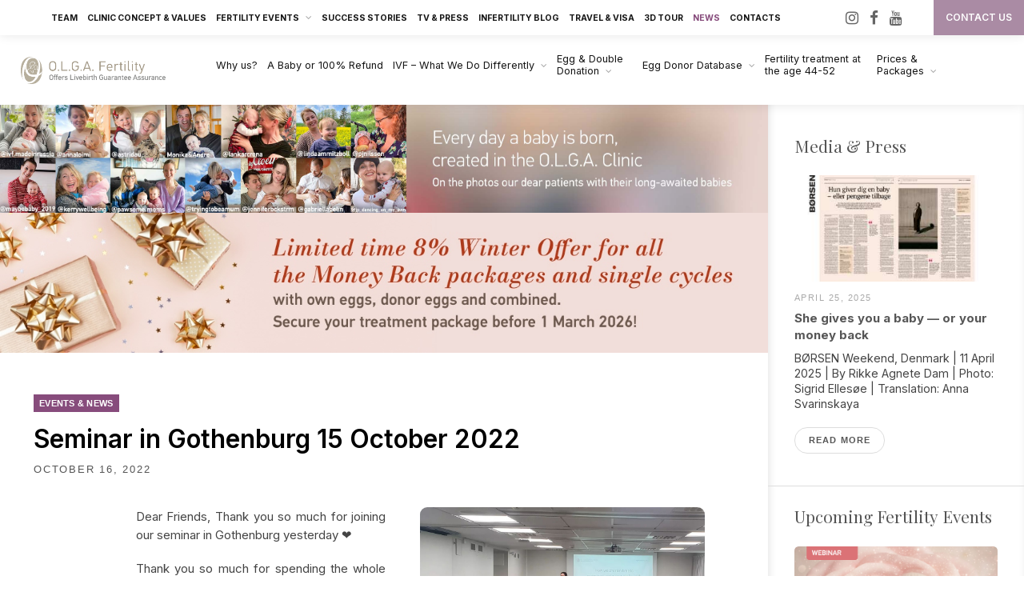

--- FILE ---
content_type: text/html; charset=UTF-8
request_url: https://olgafertilityclinic.com/en/news/seminar-gothenburg-15-october-2022/
body_size: 20467
content:
<!DOCTYPE html><html
lang=en-US><head> <script>/*<![CDATA[*/var gform;gform||(document.addEventListener("gform_main_scripts_loaded",function(){gform.scriptsLoaded=!0}),window.addEventListener("DOMContentLoaded",function(){gform.domLoaded=!0}),gform={domLoaded:!1,scriptsLoaded:!1,initializeOnLoaded:function(o){gform.domLoaded&&gform.scriptsLoaded?o():!gform.domLoaded&&gform.scriptsLoaded?window.addEventListener("DOMContentLoaded",o):document.addEventListener("gform_main_scripts_loaded",o)},hooks:{action:{},filter:{}},addAction:function(o,n,r,t){gform.addHook("action",o,n,r,t)},addFilter:function(o,n,r,t){gform.addHook("filter",o,n,r,t)},doAction:function(o){gform.doHook("action",o,arguments)},applyFilters:function(o){return gform.doHook("filter",o,arguments)},removeAction:function(o,n){gform.removeHook("action",o,n)},removeFilter:function(o,n,r){gform.removeHook("filter",o,n,r)},addHook:function(o,n,r,t,i){null==gform.hooks[o][n]&&(gform.hooks[o][n]=[]);var e=gform.hooks[o][n];null==i&&(i=n+"_"+e.length),gform.hooks[o][n].push({tag:i,callable:r,priority:t=null==t?10:t})},doHook:function(n,o,r){var t;if(r=Array.prototype.slice.call(r,1),null!=gform.hooks[n][o]&&((o=gform.hooks[n][o]).sort(function(o,n){return o.priority-n.priority}),o.forEach(function(o){"function"!=typeof(t=o.callable)&&(t=window[t]),"action"==n?t.apply(null,r):r[0]=t.apply(null,r)})),"filter"==n)return r[0]},removeHook:function(o,n,t,i){var r;null!=gform.hooks[o][n]&&(r=(r=gform.hooks[o][n]).filter(function(o,n,r){return!!(null!=i&&i!=o.tag||null!=t&&t!=o.priority)}),gform.hooks[o][n]=r)}});/*]]>*/</script> <meta
charset="UTF-8"><meta
http-equiv="x-ua-compatible" content="ie=edge"><meta
name="viewport" content="width=device-width, initial-scale=1"><meta
name="yandex-verification" content="c202fce155312ce8"><link
rel=pingback href=https://olgafertilityclinic.com/xmlrpc.php><link
rel=profile href=http://gmpg.org/xfn/11> <script>(function(w,d,s,l,i){w[l]=w[l]||[];w[l].push({'gtm.start':
new Date().getTime(),event:'gtm.js'});var f=d.getElementsByTagName(s)[0],
j=d.createElement(s),dl=l!='dataLayer'?'&l='+l:'';j.async=true;j.src=
'https://www.googletagmanager.com/gtm.js?id='+i+dl;f.parentNode.insertBefore(j,f);
})(window,document,'script','dataLayer','GTM-W22NQSG');</script> <script async src="https://www.googletagmanager.com/gtag/js?id=G-LE05T0W4CE"></script> <script>window.dataLayer = window.dataLayer || [];
  function gtag(){dataLayer.push(arguments);}
  gtag('js', new Date());

  gtag('config', 'G-LE05T0W4CE');</script> <script async src="https://www.googletagmanager.com/gtag/js?id=AW-11396466874"></script> <script>window.dataLayer = window.dataLayer || [];
  function gtag(){dataLayer.push(arguments);}
  gtag('js', new Date());

  gtag('config', 'AW-11396466874');</script> <script>gtag('event', 'manual_conversion_PAGE_VIEW', {
    // <event_parameters>
  });</script> <meta
name='robots' content='index, follow, max-image-preview:large, max-snippet:-1, max-video-preview:-1'><link
rel=alternate hreflang=en href=https://olgafertilityclinic.com/en/news/seminar-gothenburg-15-october-2022/ ><link
rel=alternate hreflang=x-default href=https://olgafertilityclinic.com/en/news/seminar-gothenburg-15-october-2022/ ><link
media=all href=https://olgafertilityclinic.com/wp-content/cache/autoptimize/css/autoptimize_848918e9e9f39abfe6eb61b53dab2571.css rel=stylesheet><title>Seminar in Gothenburg 15 October 2022 - O.L.G.A. Fertility</title><link
rel=canonical href=https://olgafertilityclinic.com/en/news/seminar-gothenburg-15-october-2022/ ><meta
property="og:locale" content="en_US"><meta
property="og:type" content="article"><meta
property="og:title" content="Seminar in Gothenburg 15 October 2022 - O.L.G.A. Fertility"><meta
property="og:description" content="Dear Friends, Thank you so much for joining our seminar in Gothenburg yesterday ❤ Thank you so much for spending the whole Saturday with us, for attentively listening to the lecture and former patient reports, for taking part in the Q&amp;A session with our former patients, for staying till evening for our one-to-one consultations with doctors."><meta
property="og:url" content="https://olgafertilityclinic.com/en/news/seminar-gothenburg-15-october-2022/"><meta
property="og:site_name" content="O.L.G.A. Fertility"><meta
property="article:published_time" content="2022-10-16T11:55:52+00:00"><meta
property="article:modified_time" content="2022-11-11T16:40:32+00:00"><meta
property="og:image" content="https://olgafertilityclinic.com/wp-content/uploads/2022/10/20221015-1.jpg"><meta
property="og:image:width" content="1080"><meta
property="og:image:height" content="900"><meta
property="og:image:type" content="image/jpeg"><meta
name="twitter:card" content="summary_large_image"><meta
name="twitter:label1" content="Written by"><meta
name="twitter:data1" content="wpadmin"><meta
name="twitter:label2" content="Est. reading time"><meta
name="twitter:data2" content="1 minute"> <script type=application/ld+json class=yoast-schema-graph>{"@context":"https://schema.org","@graph":[{"@type":"WebSite","@id":"https://olgafertilityclinic.com/en/#website","url":"https://olgafertilityclinic.com/en/","name":"O.L.G.A. Fertility","description":"Cyprus  and St. Petersburg","potentialAction":[{"@type":"SearchAction","target":{"@type":"EntryPoint","urlTemplate":"https://olgafertilityclinic.com/en/?s={search_term_string}"},"query-input":"required name=search_term_string"}],"inLanguage":"en-US"},{"@type":"ImageObject","@id":"https://olgafertilityclinic.com/en/news/seminar-gothenburg-15-october-2022/#primaryimage","inLanguage":"en-US","url":"https://olgafertilityclinic.com/wp-content/uploads/2022/10/20221015-1.jpg","contentUrl":"https://olgafertilityclinic.com/wp-content/uploads/2022/10/20221015-1.jpg","width":1080,"height":900},{"@type":"WebPage","@id":"https://olgafertilityclinic.com/en/news/seminar-gothenburg-15-october-2022/#webpage","url":"https://olgafertilityclinic.com/en/news/seminar-gothenburg-15-october-2022/","name":"Seminar in Gothenburg 15 October 2022 - O.L.G.A. Fertility","isPartOf":{"@id":"https://olgafertilityclinic.com/en/#website"},"primaryImageOfPage":{"@id":"https://olgafertilityclinic.com/en/news/seminar-gothenburg-15-october-2022/#primaryimage"},"datePublished":"2022-10-16T11:55:52+00:00","dateModified":"2022-11-11T16:40:32+00:00","author":{"@id":"https://olgafertilityclinic.com/en/#/schema/person/66f646a2489bc5af9f47a673bf4d256f"},"breadcrumb":{"@id":"https://olgafertilityclinic.com/en/news/seminar-gothenburg-15-october-2022/#breadcrumb"},"inLanguage":"en-US","potentialAction":[{"@type":"ReadAction","target":["https://olgafertilityclinic.com/en/news/seminar-gothenburg-15-october-2022/"]}]},{"@type":"BreadcrumbList","@id":"https://olgafertilityclinic.com/en/news/seminar-gothenburg-15-october-2022/#breadcrumb","itemListElement":[{"@type":"ListItem","position":1,"name":"Home","item":"https://olgafertilityclinic.com/en/"},{"@type":"ListItem","position":2,"name":"Seminar in Gothenburg 15 October 2022"}]},{"@type":"Person","@id":"https://olgafertilityclinic.com/en/#/schema/person/66f646a2489bc5af9f47a673bf4d256f","name":"wpadmin","image":{"@type":"ImageObject","@id":"https://olgafertilityclinic.com/en/#personlogo","inLanguage":"en-US","url":"https://secure.gravatar.com/avatar/9d1ea2bc87d677c435d8d74d2787491d?s=96&d=mm&r=g","contentUrl":"https://secure.gravatar.com/avatar/9d1ea2bc87d677c435d8d74d2787491d?s=96&d=mm&r=g","caption":"wpadmin"},"url":"https://olgafertilityclinic.com/en/author/wpadmin/"}]}</script> <link
rel=dns-prefetch href=//www.googletagmanager.com><link
rel=alternate type=application/rss+xml title="O.L.G.A. Fertility &raquo; Feed" href=https://olgafertilityclinic.com/en/feed/ ><link
rel=alternate type=application/rss+xml title="O.L.G.A. Fertility &raquo; Comments Feed" href=https://olgafertilityclinic.com/en/comments/feed/ > <script id=wp-yandex-metrika_YmEc-js-after>window.tmpwpym={datalayername:'dataLayer',counters:JSON.parse('[{"number":"95691085","webvisor":"1"}]'),targets:JSON.parse('[]')};</script> <script src="https://olgafertilityclinic.com/wp-includes/js/jquery/jquery.min.js?ver=3.7.1" id=jquery-core-js></script> <script src="https://www.googletagmanager.com/gtag/js?id=GT-K4TGZCS" id=google_gtagjs-js async></script> <script id=google_gtagjs-js-after>window.dataLayer = window.dataLayer || [];function gtag(){dataLayer.push(arguments);}
gtag("set","linker",{"domains":["olgafertilityclinic.com"]});
gtag("js", new Date());
gtag("set", "developer_id.dZTNiMT", true);
gtag("config", "GT-K4TGZCS");
gtag("config", "AW-11396466874");</script> <link
rel=https://api.w.org/ href=https://olgafertilityclinic.com/en/wp-json/ ><link
rel=alternate type=application/json href=https://olgafertilityclinic.com/en/wp-json/wp/v2/posts/12069><link
rel=EditURI type=application/rsd+xml title=RSD href=https://olgafertilityclinic.com/xmlrpc.php?rsd><meta
name="generator" content="WordPress 6.4.7"><link
rel=shortlink href='https://olgafertilityclinic.com/en/?p=12069'><link
rel=alternate type=application/json+oembed href="https://olgafertilityclinic.com/en/wp-json/oembed/1.0/embed?url=https%3A%2F%2Folgafertilityclinic.com%2Fen%2Fnews%2Fseminar-gothenburg-15-october-2022%2F"><link
rel=alternate type=text/xml+oembed href="https://olgafertilityclinic.com/en/wp-json/oembed/1.0/embed?url=https%3A%2F%2Folgafertilityclinic.com%2Fen%2Fnews%2Fseminar-gothenburg-15-october-2022%2F&#038;format=xml"><meta
name="generator" content="WPML ver:4.6.4 stt:1,3,65;"><meta
name="generator" content="Site Kit by Google 1.170.0"><meta
name="verification" content="f612c7d25f5690ad41496fcfdbf8d1"> <script>( function( w, d, s, l, i ) {
				w[l] = w[l] || [];
				w[l].push( {'gtm.start': new Date().getTime(), event: 'gtm.js'} );
				var f = d.getElementsByTagName( s )[0],
					j = d.createElement( s ), dl = l != 'dataLayer' ? '&l=' + l : '';
				j.async = true;
				j.src = 'https://www.googletagmanager.com/gtm.js?id=' + i + dl;
				f.parentNode.insertBefore( j, f );
			} )( window, document, 'script', 'dataLayer', 'GTM-W22NQSG' );</script> <script>(function (m, e, t, r, i, k, a) {
                m[i] = m[i] || function () {
                    (m[i].a = m[i].a || []).push(arguments)
                };
                m[i].l = 1 * new Date();
                k = e.createElement(t), a = e.getElementsByTagName(t)[0], k.async = 1, k.src = r, a.parentNode.insertBefore(k, a)
            })

            (window, document, "script", "https://mc.yandex.ru/metrika/tag.js", "ym");

            ym("95691085", "init", {
                clickmap: true,
                trackLinks: true,
                accurateTrackBounce: true,
                webvisor: true,
                ecommerce: "dataLayer",
                params: {
                    __ym: {
                        "ymCmsPlugin": {
                            "cms": "wordpress",
                            "cmsVersion":"6.4",
                            "pluginVersion": "1.2.0",
                            "ymCmsRip": "1307174003"
                        }
                    }
                }
            });</script> <script>!function(f,b,e,v,n,t,s)
{if(f.fbq)return;n=f.fbq=function(){n.callMethod?
n.callMethod.apply(n,arguments):n.queue.push(arguments)};
if(!f._fbq)f._fbq=n;n.push=n;n.loaded=!0;n.version='2.0';
n.queue=[];t=b.createElement(e);t.async=!0;
t.src=v;s=b.getElementsByTagName(e)[0];
s.parentNode.insertBefore(t,s)}(window, document,'script',
'https://connect.facebook.net/en_US/fbevents.js');
fbq('init', '492707057265273');
fbq('track', 'PageView');</script> <noscript><img
height=1 width=1 style=display:none
src="https://www.facebook.com/tr?id=492707057265273&ev=PageView&noscript=1"></noscript></head><body
class="post-template-default single single-post postid-12069 single-format-standard lngen  no-sidebar layout-magazine"> <noscript><iframe
src="https://www.googletagmanager.com/ns.html?id=GTM-W22NQSG"
height=0 width=0 style=display:none;visibility:hidden></iframe></noscript> <noscript> <iframe
src="https://www.googletagmanager.com/ns.html?id=GTM-W22NQSG" height=0 width=0 style=display:none;visibility:hidden></iframe> </noscript><div
class=pusher><div
class=main-wrap><header
id=main-head class="main-head alt search-alt"><div
class="top-bar cf"><div
class=top-bar-content data-sticky-bar=1><div
class=cf> <span
class=mobile-nav><i
class="fa fa-bars"></i></span><div
class=mobile-logo><div
class=mobile-logo-cont><a
href=/en/ title="O.L.G.A. Fertility - Offers Livebirth Guarantee Assurance" rel=home><img
src=/i/logo-ofc-2023.png class=logo-image alt="O.L.G.A. Fertility Clinic"></a></div></div> <a
class=top-btn href=https://olgafertilityclinic.com/en/contacts/how-to-start/ >Contact&nbsp;Us</nobr></a><ul
class="social-icons cf"><li><a
href=https://instagram.com/dr.olga.zaytseff/ class="fa fa-instagram" target=_blank><span
class=visuallyhidden>Instagram</span></a></li><li><a
href=https://facebook.com/dr.olga.zaytseff class="fa fa-facebook" target=_blank><span
class=visuallyhidden>Facebook</span></a></li><li><a
href=https://www.youtube.com/channel/UCEWhMfRe2Gjy_es6WUO7agQ/ class="fa fa-youtube" target=_blank><span
class=visuallyhidden>YouTube</span></a></li></ul><nav
class="navigation lngmenu"><ul
class></ul></nav><nav
class=navigation><div
class=menu-additional-menu-container><ul
id=menu-additional-menu class=menu><li
id=menu-item-2967 class="menu-item menu-item-type-post_type menu-item-object-page menu-item-2967"><a
href=https://olgafertilityclinic.com/en/team/ >Team</a></li><li
id=menu-item-15580 class="menu-item menu-item-type-post_type menu-item-object-page menu-item-15580"><a
href=https://olgafertilityclinic.com/en/clinic-concept-values/ >Clinic Concept &#038; Values</a></li><li
id=menu-item-2223 class="menu-item menu-item-type-custom menu-item-object-custom menu-item-has-children menu-item-2223"><a
href=/en/events/ >Fertility Events</a><ul
class=sub-menu><li
id=menu-item-21842 class="menu-item menu-item-type-custom menu-item-object-custom menu-item-21842"><a
href=/en/events/online/ >Online events</a></li><li
id=menu-item-21848 class="menu-item menu-item-type-custom menu-item-object-custom menu-item-21848"><a
href=/en/events/fertility-seminars-in-europe/ >Seminars in Europe</a></li></ul></li><li
id=menu-item-2970 class="menu-item menu-item-type-taxonomy menu-item-object-category menu-item-2970"><a
href=https://olgafertilityclinic.com/en/./success-stories/ >Success Stories</a></li><li
id=menu-item-2968 class="menu-item menu-item-type-taxonomy menu-item-object-category menu-item-2968"><a
href=https://olgafertilityclinic.com/en/./press/ >TV &amp; Press</a></li><li
id=menu-item-22001 class="menu-item menu-item-type-taxonomy menu-item-object-category menu-item-22001"><a
href=https://olgafertilityclinic.com/en/./infertility-blog/ >Infertility Blog</a></li><li
id=menu-item-14594 class="menu-item menu-item-type-post_type menu-item-object-page menu-item-14594"><a
href=https://olgafertilityclinic.com/en/travel-visa/ >Travel &#038; Visa</a></li><li
id=menu-item-13103 class="menu-item menu-item-type-custom menu-item-object-custom menu-item-13103"><a
target=_blank rel=noopener href=/3d/tour.html>3D Tour</a></li><li
id=menu-item-2969 class="menu-item menu-item-type-taxonomy menu-item-object-category current-post-ancestor current-menu-parent current-post-parent menu-item-2969"><a
href=https://olgafertilityclinic.com/en/./news/ >News</a></li><li
id=menu-item-2274 class="menu-item menu-item-type-custom menu-item-object-custom menu-item-2274"><a
href=/en/contacts/ >Contacts</a></li></ul></div></nav><div
class=actions></div></div></div></div><div
class=inner><div
class="logo-wrap cf"><div
class=title> <a
href=/en/ title="O.L.G.A. Fertility - Offers Livebirth Guarantee Assurance" rel=home><img
src=/i/logo-ofc-2023.png class=logo-image alt="O.L.G.A. Fertility Clinic"></a></div><nav
class="navigation navigation-additional"><div
class=menu-main-menu-container><ul
id=menu-main-menu class=menu><li
id=menu-item-10069 class="menu-item menu-item-type-post_type menu-item-object-page menu-item-10069"><a
href=https://olgafertilityclinic.com/en/why-us/ >Why us?</a></li><li
id=menu-item-12904 class="menu-item menu-item-type-post_type menu-item-object-page menu-item-12904"><a
href=https://olgafertilityclinic.com/en/live-birth-money-back-guarantee/ >A Baby or 100% Refund</a></li><li
id=menu-item-21147 class="menu-item menu-item-type-custom menu-item-object-custom menu-item-has-children menu-item-21147"><a
href=/en/ivf/ivf-what-we-do-differently/ >IVF &#8211; What We Do Differently</a><ul
class=sub-menu><li
id=menu-item-11627 class="menu-item menu-item-type-post_type menu-item-object-page menu-item-11627"><a
href=https://olgafertilityclinic.com/en/ivf-maths/ >IVF Math</a></li><li
id=menu-item-12475 class="menu-item menu-item-type-post_type menu-item-object-page menu-item-12475"><a
href=https://olgafertilityclinic.com/en/ivf-success/ >IVF Success</a></li><li
id=menu-item-2355 class="menu-item menu-item-type-custom menu-item-object-custom menu-item-2355"><a
href=/en/ivf/ >How to defeat IVF failures</a></li><li
id=menu-item-2356 class="menu-item menu-item-type-custom menu-item-object-custom menu-item-2356"><a
href=/en/ivf/pgt-a/ >PGT-A</a></li><li
id=menu-item-11215 class="menu-item menu-item-type-post_type menu-item-object-page menu-item-11215"><a
href=https://olgafertilityclinic.com/en/ivf-process/ >IVF Process</a></li></ul></li><li
id=menu-item-2357 class="menu-item menu-item-type-custom menu-item-object-custom menu-item-has-children menu-item-2357"><a
href=/en/egg-donation/ >Egg &#038; Double Donation</a><ul
class=sub-menu><li
id=menu-item-16431 class="menu-item menu-item-type-post_type menu-item-object-page menu-item-16431"><a
href=https://olgafertilityclinic.com/en/egg-donation/who-can-egg-and-double-donation-hellp/ >Who can Egg and Double Donation help?</a></li><li
id=menu-item-16483 class="menu-item menu-item-type-post_type menu-item-object-page menu-item-16483"><a
href=https://olgafertilityclinic.com/en/egg-donation/double-donation-embryo-donation-or-embryo-adoption/ >Double Donation</a></li><li
id=menu-item-16440 class="menu-item menu-item-type-post_type menu-item-object-page menu-item-16440"><a
href=https://olgafertilityclinic.com/en/egg-donation/our-egg-and-double-donation-process/ >Egg and Double Donation Process</a></li><li
id=menu-item-16428 class="menu-item menu-item-type-post_type menu-item-object-page menu-item-16428"><a
href=https://olgafertilityclinic.com/en/egg-donation/egg-donation-qa/ >Q&#038;A</a></li><li
id=menu-item-9894 class="menu-item menu-item-type-post_type menu-item-object-page menu-item-9894"><a
href=https://olgafertilityclinic.com/en/egg-donation/pregnancy-after-egg-donation/ >Pregnancy after Egg/Double Donation</a></li><li
id=menu-item-7328 class="menu-item menu-item-type-post_type menu-item-object-page menu-item-7328"><a
href=https://olgafertilityclinic.com/en/egg-donation/motherhood-after-egg-donation/ >Motherhood after egg/double donation</a></li><li
id=menu-item-24255 class="menu-item menu-item-type-post_type menu-item-object-page menu-item-24255"><a
href=https://olgafertilityclinic.com/en/egg-donation/talking-to-your-child-about-donor-conception/ >Talking to Your Child About Donor Conception</a></li></ul></li><li
id=menu-item-19225 class="menu-item menu-item-type-custom menu-item-object-custom menu-item-has-children menu-item-19225"><a
href=/en/egg-donor-database/ >Egg Donor Database</a><ul
class=sub-menu><li
id=menu-item-19226 class="menu-item menu-item-type-custom menu-item-object-custom menu-item-19226"><a
href=/en/egg-donor-database/egg-donor-profile/ >Look Inside Egg Donor Profile</a></li><li
id=menu-item-19228 class="menu-item menu-item-type-custom menu-item-object-custom menu-item-19228"><a
href=/en/egg-donor-database/our-egg-donors/ >Our Egg Donors</a></li><li
id=menu-item-22250 class="menu-item menu-item-type-post_type menu-item-object-page menu-item-22250"><a
href=https://olgafertilityclinic.com/en/egg-donor-database/our-approach-to-egg-donors/ >Our Approach to Egg Donors</a></li></ul></li><li
id=menu-item-23243 class="menu-item menu-item-type-post_type menu-item-object-page menu-item-23243"><a
href=https://olgafertilityclinic.com/en/fertility-treatment-at-the-age-44-52/ >Fertility treatment at the age 44-52</a></li><li
id=menu-item-2347 class="menu-item menu-item-type-custom menu-item-object-custom menu-item-has-children menu-item-2347"><a
href=/en/prices/ >Prices &#038; Packages</a><ul
class=sub-menu><li
id=menu-item-19067 class="menu-item menu-item-type-post_type menu-item-object-page menu-item-19067"><a
href=https://olgafertilityclinic.com/en/prices/ivf-costs/ >IVF Prices</a></li><li
id=menu-item-19069 class="menu-item menu-item-type-post_type menu-item-object-page menu-item-19069"><a
href=https://olgafertilityclinic.com/en/prices/egg-donation-cost/ >Egg Donation Prices</a></li><li
id=menu-item-22163 class="menu-item menu-item-type-post_type menu-item-object-page menu-item-22163"><a
href=https://olgafertilityclinic.com/en/prices/combined-ivf-packages/ >Combined IVF Price</a></li></ul></li></ul></div></nav></div></div></div></header><div
class="single-post full-width-container"><div
class="tmpb tmpbel1" style=display:none;><img
src=/i/tpb-bpd-1.jpg class=tmpb-img-desktop><img
src=/i/tpb-bpd-m-1.jpg class=tmpb-img-mobile></div><div
style=display:none; class="tpb tpbel3"><a
href=/en/prices/ ><img
src=/i/offer8-win2026-dsktp.jpg class=tpb-img-desktop><img
src=/i/offer8-win2026-mob.jpg class=tpb-img-mobile></a></div><div
id=primary class="main-content-area main-header-area"><div
id=post-12069 class="single-magazine post-12069 post type-post status-publish format-standard has-post-thumbnail category-news"><div
class="post-top cf"> <span
class="cat-label cf color"> <a
href=https://olgafertilityclinic.com/en/./news/ class=category>Events &amp; News</a> </span><h1 class="post-title">Seminar in Gothenburg 15 October 2022</h1><div
class="post-meta post-meta-a the-post-meta"> <a
href=https://olgafertilityclinic.com/en/news/seminar-gothenburg-15-october-2022/ class=date-link><time
class=post-date datetime=2022-10-16T11:55:52+00:00>October 16, 2022</time></a></div></div><div
class="ts-row cf"><div
class="main-content cf"><article
class=the-post><header
class="post-header cf"></header><div><div
class="post-share-float share-float-b is-hidden cf"> <span
class=share-text>Share</span><div
class=services> <a
href="https://www.facebook.com/sharer.php?u=https%3A%2F%2Folgafertilityclinic.com%2Fen%2Fnews%2Fseminar-gothenburg-15-october-2022%2F" class="cf service facebook" target=_blank title="Share on Facebook"> <i
class="fa fa-facebook"></i> <span
class=label>Share on Facebook</span> </a> <a
href="https://twitter.com/intent/tweet?url=https%3A%2F%2Folgafertilityclinic.com%2Fen%2Fnews%2Fseminar-gothenburg-15-october-2022%2F&#038;text=Seminar%20in%20Gothenburg%2015%20October%202022" class="cf service twitter" target=_blank title="Share on Twitter"> <i
class="fa fa-twitter"></i> <span
class=label>Share on Twitter</span> </a> <a
href="https://pinterest.com/pin/create/button/?url=https%3A%2F%2Folgafertilityclinic.com%2Fen%2Fnews%2Fseminar-gothenburg-15-october-2022%2F&#038;media=https%3A%2F%2Folgafertilityclinic.com%2Fwp-content%2Fuploads%2F2022%2F10%2F20221015-1.jpg&#038;description=Seminar%20in%20Gothenburg%2015%20October%202022" class="cf service pinterest" target=_blank title=Pinterest> <i
class="fa fa-pinterest-p"></i> <span
class=label>Pinterest</span> </a> <a
href="mailto:?subject=Seminar%20in%20Gothenburg%2015%20October%202022&#038;body=https%3A%2F%2Folgafertilityclinic.com%2Fen%2Fnews%2Fseminar-gothenburg-15-october-2022%2F" class="cf service email" target=_blank title=Email> <i
class="fa fa-envelope-o"></i> <span
class=label>Email</span> </a></div></div></div><div
class="post-content description cf entry-content has-share-float content-normal"><div
class="blog featured media"> <img
width=1080 height=900 src=https://olgafertilityclinic.com/wp-content/uploads/2022/10/20221015-1.jpg class="attachment-large size-large wp-post-image" alt title="Seminar in Gothenburg 15 October 2022" decoding=async fetchpriority=high srcset="https://olgafertilityclinic.com/wp-content/uploads/2022/10/20221015-1.jpg 1080w, https://olgafertilityclinic.com/wp-content/uploads/2022/10/20221015-1-300x250.jpg 300w, https://olgafertilityclinic.com/wp-content/uploads/2022/10/20221015-1-150x125.jpg 150w, https://olgafertilityclinic.com/wp-content/uploads/2022/10/20221015-1-768x640.jpg 768w, https://olgafertilityclinic.com/wp-content/uploads/2022/10/20221015-1-216x180.jpg 216w, https://olgafertilityclinic.com/wp-content/uploads/2022/10/20221015-1-618x515.jpg 618w, https://olgafertilityclinic.com/wp-content/uploads/2022/10/20221015-1-610x508.jpg 610w, https://olgafertilityclinic.com/wp-content/uploads/2022/10/20221015-1-720x600.jpg 720w, https://olgafertilityclinic.com/wp-content/uploads/2022/10/20221015-1-370x308.jpg 370w, https://olgafertilityclinic.com/wp-content/uploads/2022/10/20221015-1-554x462.jpg 554w, https://olgafertilityclinic.com/wp-content/uploads/2022/10/20221015-1-306x255.jpg 306w, https://olgafertilityclinic.com/wp-content/uploads/2022/10/20221015-1-234x195.jpg 234w, https://olgafertilityclinic.com/wp-content/uploads/2022/10/20221015-1-366x305.jpg 366w, https://olgafertilityclinic.com/wp-content/uploads/2022/10/20221015-1-342x285.jpg 342w, https://olgafertilityclinic.com/wp-content/uploads/2022/10/20221015-1-240x200.jpg 240w, https://olgafertilityclinic.com/wp-content/uploads/2022/10/20221015-1-80x67.jpg 80w" sizes="(max-width: 1080px) 100vw, 1080px"></div><p>Dear Friends, Thank you so&nbsp;much for&nbsp;joining our seminar in&nbsp;Gothenburg yesterday ❤</p><p>Thank you so&nbsp;much for&nbsp;spending the whole Saturday with us, for&nbsp;attentively listening to the lecture and&nbsp;former patient reports, for&nbsp;taking part in&nbsp;the Q&amp;A session with our former patients, for&nbsp;staying till&nbsp;evening for&nbsp;our one-to-one consultations with doctors.<br> <br> I very much hope that&nbsp;this seminar has given you hope, energy and&nbsp;motivation to continue towards your dream until&nbsp;it becomes a reality 🌟<br> <br> Now&nbsp;we are going to focus on&nbsp;analyzing your journals and&nbsp;preparing the most efficient and&nbsp;successful strategy for&nbsp;you 💡<br> <br> I wish all of you that&nbsp;in&nbsp;1-1.5 year time all of you can hold your own babies in&nbsp;your arms ❤<br> <br> Thank you dear Cilla <a
class="x1i10hfl xjbqb8w x6umtig x1b1mbwd xaqea5y xav7gou x9f619 x1ypdohk xt0psk2 xe8uvvx xdj266r x11i5rnm xat24cr x1mh8g0r xexx8yu x4uap5 x18d9i69 xkhd6sd x16tdsg8 x1hl2dhg xggy1nq x1a2a7pz notranslate _a6hd" tabindex=0 role=link href=https://www.instagram.com/jagvillhabarn/ >@jagvillhabarn</a>, Madeleine <a
class="x1i10hfl xjbqb8w x6umtig x1b1mbwd xaqea5y xav7gou x9f619 x1ypdohk xt0psk2 xe8uvvx xdj266r x11i5rnm xat24cr x1mh8g0r xexx8yu x4uap5 x18d9i69 xkhd6sd x16tdsg8 x1hl2dhg xggy1nq x1a2a7pz notranslate _a6hd" tabindex=0 role=link href=https://www.instagram.com/maddymalmstrom/ >@maddymalmstrom</a> and&nbsp;Sina <a
class="x1i10hfl xjbqb8w x6umtig x1b1mbwd xaqea5y xav7gou x9f619 x1ypdohk xt0psk2 xe8uvvx xdj266r x11i5rnm xat24cr x1mh8g0r xexx8yu x4uap5 x18d9i69 xkhd6sd x16tdsg8 x1hl2dhg xggy1nq x1a2a7pz notranslate _a6hd" tabindex=0 role=link href=https://www.instagram.com/sinakes/ >@sinakes</a>, Marie <a
class="x1i10hfl xjbqb8w x6umtig x1b1mbwd xaqea5y xav7gou x9f619 x1ypdohk xt0psk2 xe8uvvx xdj266r x11i5rnm xat24cr x1mh8g0r xexx8yu x4uap5 x18d9i69 xkhd6sd x16tdsg8 x1hl2dhg xggy1nq x1a2a7pz notranslate _a6hd" tabindex=0 role=link href=https://www.instagram.com/ml_larsson/ >@ml_larsson</a>, Annika and&nbsp;David, Asa, Liza <a
class="x1i10hfl xjbqb8w x6umtig x1b1mbwd xaqea5y xav7gou x9f619 x1ypdohk xt0psk2 xe8uvvx xdj266r x11i5rnm xat24cr x1mh8g0r xexx8yu x4uap5 x18d9i69 xkhd6sd x16tdsg8 x1hl2dhg xggy1nq x1a2a7pz notranslate _a6hd" tabindex=0 role=link href=https://www.instagram.com/lizabidner/ >@lizabidner</a> and&nbsp;Niklas, Victoria <a
class="x1i10hfl xjbqb8w x6umtig x1b1mbwd xaqea5y xav7gou x9f619 x1ypdohk xt0psk2 xe8uvvx xdj266r x11i5rnm xat24cr x1mh8g0r xexx8yu x4uap5 x18d9i69 xkhd6sd x16tdsg8 x1hl2dhg xggy1nq x1a2a7pz notranslate _a6hd" tabindex=0 role=link href=https://www.instagram.com/victoriablom/ >@victoriablom</a> and&nbsp;Matthias, Maria and&nbsp;Martin, Johanna and&nbsp;all dear former patients who&nbsp;have brought all of us yesterday a lot of hope, inspiration and&nbsp;support ❤</p><p>Dr. Olga Zaytseff</p><p><div
id=gallery-2 class='gallery galleryid-12069 gallery-columns-3 gallery-size-medium'><figure
class=gallery-item><div
class='gallery-icon landscape'> <a
href=https://olgafertilityclinic.com/wp-content/uploads/2022/10/1-1.jpg><img
decoding=async width=300 height=300 src=https://olgafertilityclinic.com/wp-content/uploads/2022/10/1-1-300x300.jpg class="attachment-medium size-medium" alt aria-describedby=gallery-2-12689 srcset="https://olgafertilityclinic.com/wp-content/uploads/2022/10/1-1-300x300.jpg 300w, https://olgafertilityclinic.com/wp-content/uploads/2022/10/1-1-1600x1600.jpg 1600w, https://olgafertilityclinic.com/wp-content/uploads/2022/10/1-1-150x150.jpg 150w, https://olgafertilityclinic.com/wp-content/uploads/2022/10/1-1-768x768.jpg 768w, https://olgafertilityclinic.com/wp-content/uploads/2022/10/1-1-1536x1536.jpg 1536w, https://olgafertilityclinic.com/wp-content/uploads/2022/10/1-1-180x180.jpg 180w, https://olgafertilityclinic.com/wp-content/uploads/2022/10/1-1-515x515.jpg 515w, https://olgafertilityclinic.com/wp-content/uploads/2022/10/1-1-900x900.jpg 900w, https://olgafertilityclinic.com/wp-content/uploads/2022/10/1-1-1400x1400.jpg 1400w, https://olgafertilityclinic.com/wp-content/uploads/2022/10/1-1-508x508.jpg 508w, https://olgafertilityclinic.com/wp-content/uploads/2022/10/1-1-600x600.jpg 600w, https://olgafertilityclinic.com/wp-content/uploads/2022/10/1-1-370x370.jpg 370w, https://olgafertilityclinic.com/wp-content/uploads/2022/10/1-1-466x466.jpg 466w, https://olgafertilityclinic.com/wp-content/uploads/2022/10/1-1-306x306.jpg 306w, https://olgafertilityclinic.com/wp-content/uploads/2022/10/1-1-195x195.jpg 195w, https://olgafertilityclinic.com/wp-content/uploads/2022/10/1-1-305x305.jpg 305w, https://olgafertilityclinic.com/wp-content/uploads/2022/10/1-1-285x285.jpg 285w, https://olgafertilityclinic.com/wp-content/uploads/2022/10/1-1-200x200.jpg 200w, https://olgafertilityclinic.com/wp-content/uploads/2022/10/1-1-67x67.jpg 67w" sizes="(max-width: 300px) 100vw, 300px"></a></div><figcaption
class='wp-caption-text gallery-caption' id=gallery-2-12689> @sinakes, @maddymalmstrom</figcaption></figure><figure
class=gallery-item><div
class='gallery-icon landscape'> <a
href=https://olgafertilityclinic.com/wp-content/uploads/2022/10/2-1.jpg><img
decoding=async width=300 height=300 src=https://olgafertilityclinic.com/wp-content/uploads/2022/10/2-1-300x300.jpg class="attachment-medium size-medium" alt aria-describedby=gallery-2-12695 srcset="https://olgafertilityclinic.com/wp-content/uploads/2022/10/2-1-300x300.jpg 300w, https://olgafertilityclinic.com/wp-content/uploads/2022/10/2-1-1600x1600.jpg 1600w, https://olgafertilityclinic.com/wp-content/uploads/2022/10/2-1-150x150.jpg 150w, https://olgafertilityclinic.com/wp-content/uploads/2022/10/2-1-768x768.jpg 768w, https://olgafertilityclinic.com/wp-content/uploads/2022/10/2-1-1536x1536.jpg 1536w, https://olgafertilityclinic.com/wp-content/uploads/2022/10/2-1-180x180.jpg 180w, https://olgafertilityclinic.com/wp-content/uploads/2022/10/2-1-515x515.jpg 515w, https://olgafertilityclinic.com/wp-content/uploads/2022/10/2-1-900x900.jpg 900w, https://olgafertilityclinic.com/wp-content/uploads/2022/10/2-1-1400x1400.jpg 1400w, https://olgafertilityclinic.com/wp-content/uploads/2022/10/2-1-508x508.jpg 508w, https://olgafertilityclinic.com/wp-content/uploads/2022/10/2-1-600x600.jpg 600w, https://olgafertilityclinic.com/wp-content/uploads/2022/10/2-1-370x370.jpg 370w, https://olgafertilityclinic.com/wp-content/uploads/2022/10/2-1-466x466.jpg 466w, https://olgafertilityclinic.com/wp-content/uploads/2022/10/2-1-306x306.jpg 306w, https://olgafertilityclinic.com/wp-content/uploads/2022/10/2-1-195x195.jpg 195w, https://olgafertilityclinic.com/wp-content/uploads/2022/10/2-1-305x305.jpg 305w, https://olgafertilityclinic.com/wp-content/uploads/2022/10/2-1-285x285.jpg 285w, https://olgafertilityclinic.com/wp-content/uploads/2022/10/2-1-200x200.jpg 200w, https://olgafertilityclinic.com/wp-content/uploads/2022/10/2-1-67x67.jpg 67w" sizes="(max-width: 300px) 100vw, 300px"></a></div><figcaption
class='wp-caption-text gallery-caption' id=gallery-2-12695> @victoriablom, @maddymalmstrom, @sinakes</figcaption></figure><figure
class=gallery-item><div
class='gallery-icon landscape'> <a
href=https://olgafertilityclinic.com/wp-content/uploads/2022/10/3-1.jpg><img
loading=lazy decoding=async width=300 height=300 src=https://olgafertilityclinic.com/wp-content/uploads/2022/10/3-1-300x300.jpg class="attachment-medium size-medium" alt aria-describedby=gallery-2-12701 srcset="https://olgafertilityclinic.com/wp-content/uploads/2022/10/3-1-300x300.jpg 300w, https://olgafertilityclinic.com/wp-content/uploads/2022/10/3-1-1600x1600.jpg 1600w, https://olgafertilityclinic.com/wp-content/uploads/2022/10/3-1-150x150.jpg 150w, https://olgafertilityclinic.com/wp-content/uploads/2022/10/3-1-768x768.jpg 768w, https://olgafertilityclinic.com/wp-content/uploads/2022/10/3-1-1536x1536.jpg 1536w, https://olgafertilityclinic.com/wp-content/uploads/2022/10/3-1-180x180.jpg 180w, https://olgafertilityclinic.com/wp-content/uploads/2022/10/3-1-515x515.jpg 515w, https://olgafertilityclinic.com/wp-content/uploads/2022/10/3-1-900x900.jpg 900w, https://olgafertilityclinic.com/wp-content/uploads/2022/10/3-1-1400x1400.jpg 1400w, https://olgafertilityclinic.com/wp-content/uploads/2022/10/3-1-508x508.jpg 508w, https://olgafertilityclinic.com/wp-content/uploads/2022/10/3-1-600x600.jpg 600w, https://olgafertilityclinic.com/wp-content/uploads/2022/10/3-1-370x370.jpg 370w, https://olgafertilityclinic.com/wp-content/uploads/2022/10/3-1-466x466.jpg 466w, https://olgafertilityclinic.com/wp-content/uploads/2022/10/3-1-306x306.jpg 306w, https://olgafertilityclinic.com/wp-content/uploads/2022/10/3-1-195x195.jpg 195w, https://olgafertilityclinic.com/wp-content/uploads/2022/10/3-1-305x305.jpg 305w, https://olgafertilityclinic.com/wp-content/uploads/2022/10/3-1-285x285.jpg 285w, https://olgafertilityclinic.com/wp-content/uploads/2022/10/3-1-200x200.jpg 200w, https://olgafertilityclinic.com/wp-content/uploads/2022/10/3-1-67x67.jpg 67w" sizes="(max-width: 300px) 100vw, 300px"></a></div><figcaption
class='wp-caption-text gallery-caption' id=gallery-2-12701> @jagvillhabarn</figcaption></figure><figure
class=gallery-item><div
class='gallery-icon landscape'> <a
href=https://olgafertilityclinic.com/wp-content/uploads/2022/10/4-1.jpg><img
loading=lazy decoding=async width=300 height=300 src=https://olgafertilityclinic.com/wp-content/uploads/2022/10/4-1-300x300.jpg class="attachment-medium size-medium" alt aria-describedby=gallery-2-12707 srcset="https://olgafertilityclinic.com/wp-content/uploads/2022/10/4-1-300x300.jpg 300w, https://olgafertilityclinic.com/wp-content/uploads/2022/10/4-1-1600x1600.jpg 1600w, https://olgafertilityclinic.com/wp-content/uploads/2022/10/4-1-150x150.jpg 150w, https://olgafertilityclinic.com/wp-content/uploads/2022/10/4-1-768x768.jpg 768w, https://olgafertilityclinic.com/wp-content/uploads/2022/10/4-1-1536x1536.jpg 1536w, https://olgafertilityclinic.com/wp-content/uploads/2022/10/4-1-180x180.jpg 180w, https://olgafertilityclinic.com/wp-content/uploads/2022/10/4-1-515x515.jpg 515w, https://olgafertilityclinic.com/wp-content/uploads/2022/10/4-1-900x900.jpg 900w, https://olgafertilityclinic.com/wp-content/uploads/2022/10/4-1-1400x1400.jpg 1400w, https://olgafertilityclinic.com/wp-content/uploads/2022/10/4-1-508x508.jpg 508w, https://olgafertilityclinic.com/wp-content/uploads/2022/10/4-1-600x600.jpg 600w, https://olgafertilityclinic.com/wp-content/uploads/2022/10/4-1-370x370.jpg 370w, https://olgafertilityclinic.com/wp-content/uploads/2022/10/4-1-466x466.jpg 466w, https://olgafertilityclinic.com/wp-content/uploads/2022/10/4-1-306x306.jpg 306w, https://olgafertilityclinic.com/wp-content/uploads/2022/10/4-1-195x195.jpg 195w, https://olgafertilityclinic.com/wp-content/uploads/2022/10/4-1-305x305.jpg 305w, https://olgafertilityclinic.com/wp-content/uploads/2022/10/4-1-285x285.jpg 285w, https://olgafertilityclinic.com/wp-content/uploads/2022/10/4-1-200x200.jpg 200w, https://olgafertilityclinic.com/wp-content/uploads/2022/10/4-1-67x67.jpg 67w" sizes="(max-width: 300px) 100vw, 300px"></a></div><figcaption
class='wp-caption-text gallery-caption' id=gallery-2-12707> @ml_larsson</figcaption></figure><figure
class=gallery-item><div
class='gallery-icon landscape'> <a
href=https://olgafertilityclinic.com/wp-content/uploads/2022/10/5-1.jpg><img
loading=lazy decoding=async width=300 height=300 src=https://olgafertilityclinic.com/wp-content/uploads/2022/10/5-1-300x300.jpg class="attachment-medium size-medium" alt aria-describedby=gallery-2-12713 srcset="https://olgafertilityclinic.com/wp-content/uploads/2022/10/5-1-300x300.jpg 300w, https://olgafertilityclinic.com/wp-content/uploads/2022/10/5-1-1600x1600.jpg 1600w, https://olgafertilityclinic.com/wp-content/uploads/2022/10/5-1-150x150.jpg 150w, https://olgafertilityclinic.com/wp-content/uploads/2022/10/5-1-768x768.jpg 768w, https://olgafertilityclinic.com/wp-content/uploads/2022/10/5-1-1536x1536.jpg 1536w, https://olgafertilityclinic.com/wp-content/uploads/2022/10/5-1-180x180.jpg 180w, https://olgafertilityclinic.com/wp-content/uploads/2022/10/5-1-515x515.jpg 515w, https://olgafertilityclinic.com/wp-content/uploads/2022/10/5-1-900x900.jpg 900w, https://olgafertilityclinic.com/wp-content/uploads/2022/10/5-1-1400x1400.jpg 1400w, https://olgafertilityclinic.com/wp-content/uploads/2022/10/5-1-508x508.jpg 508w, https://olgafertilityclinic.com/wp-content/uploads/2022/10/5-1-600x600.jpg 600w, https://olgafertilityclinic.com/wp-content/uploads/2022/10/5-1-370x370.jpg 370w, https://olgafertilityclinic.com/wp-content/uploads/2022/10/5-1-466x466.jpg 466w, https://olgafertilityclinic.com/wp-content/uploads/2022/10/5-1-306x306.jpg 306w, https://olgafertilityclinic.com/wp-content/uploads/2022/10/5-1-195x195.jpg 195w, https://olgafertilityclinic.com/wp-content/uploads/2022/10/5-1-305x305.jpg 305w, https://olgafertilityclinic.com/wp-content/uploads/2022/10/5-1-285x285.jpg 285w, https://olgafertilityclinic.com/wp-content/uploads/2022/10/5-1-200x200.jpg 200w, https://olgafertilityclinic.com/wp-content/uploads/2022/10/5-1-67x67.jpg 67w" sizes="(max-width: 300px) 100vw, 300px"></a></div><figcaption
class='wp-caption-text gallery-caption' id=gallery-2-12713> @lizabidner</figcaption></figure><figure
class=gallery-item><div
class='gallery-icon landscape'> <a
href=https://olgafertilityclinic.com/wp-content/uploads/2022/10/6.jpg><img
loading=lazy decoding=async width=300 height=300 src=https://olgafertilityclinic.com/wp-content/uploads/2022/10/6-300x300.jpg class="attachment-medium size-medium" alt srcset="https://olgafertilityclinic.com/wp-content/uploads/2022/10/6-300x300.jpg 300w, https://olgafertilityclinic.com/wp-content/uploads/2022/10/6-1600x1600.jpg 1600w, https://olgafertilityclinic.com/wp-content/uploads/2022/10/6-150x150.jpg 150w, https://olgafertilityclinic.com/wp-content/uploads/2022/10/6-768x768.jpg 768w, https://olgafertilityclinic.com/wp-content/uploads/2022/10/6-1536x1536.jpg 1536w, https://olgafertilityclinic.com/wp-content/uploads/2022/10/6-180x180.jpg 180w, https://olgafertilityclinic.com/wp-content/uploads/2022/10/6-515x515.jpg 515w, https://olgafertilityclinic.com/wp-content/uploads/2022/10/6-900x900.jpg 900w, https://olgafertilityclinic.com/wp-content/uploads/2022/10/6-1400x1400.jpg 1400w, https://olgafertilityclinic.com/wp-content/uploads/2022/10/6-508x508.jpg 508w, https://olgafertilityclinic.com/wp-content/uploads/2022/10/6-600x600.jpg 600w, https://olgafertilityclinic.com/wp-content/uploads/2022/10/6-370x370.jpg 370w, https://olgafertilityclinic.com/wp-content/uploads/2022/10/6-466x466.jpg 466w, https://olgafertilityclinic.com/wp-content/uploads/2022/10/6-306x306.jpg 306w, https://olgafertilityclinic.com/wp-content/uploads/2022/10/6-195x195.jpg 195w, https://olgafertilityclinic.com/wp-content/uploads/2022/10/6-305x305.jpg 305w, https://olgafertilityclinic.com/wp-content/uploads/2022/10/6-285x285.jpg 285w, https://olgafertilityclinic.com/wp-content/uploads/2022/10/6-200x200.jpg 200w, https://olgafertilityclinic.com/wp-content/uploads/2022/10/6-67x67.jpg 67w" sizes="(max-width: 300px) 100vw, 300px"></a></div></figure><figure
class=gallery-item><div
class='gallery-icon landscape'> <a
href=https://olgafertilityclinic.com/wp-content/uploads/2022/10/7.jpg><img
loading=lazy decoding=async width=300 height=300 src=https://olgafertilityclinic.com/wp-content/uploads/2022/10/7-300x300.jpg class="attachment-medium size-medium" alt srcset="https://olgafertilityclinic.com/wp-content/uploads/2022/10/7-300x300.jpg 300w, https://olgafertilityclinic.com/wp-content/uploads/2022/10/7-1600x1600.jpg 1600w, https://olgafertilityclinic.com/wp-content/uploads/2022/10/7-150x150.jpg 150w, https://olgafertilityclinic.com/wp-content/uploads/2022/10/7-768x768.jpg 768w, https://olgafertilityclinic.com/wp-content/uploads/2022/10/7-1536x1536.jpg 1536w, https://olgafertilityclinic.com/wp-content/uploads/2022/10/7-180x180.jpg 180w, https://olgafertilityclinic.com/wp-content/uploads/2022/10/7-515x515.jpg 515w, https://olgafertilityclinic.com/wp-content/uploads/2022/10/7-900x900.jpg 900w, https://olgafertilityclinic.com/wp-content/uploads/2022/10/7-1400x1400.jpg 1400w, https://olgafertilityclinic.com/wp-content/uploads/2022/10/7-508x508.jpg 508w, https://olgafertilityclinic.com/wp-content/uploads/2022/10/7-600x600.jpg 600w, https://olgafertilityclinic.com/wp-content/uploads/2022/10/7-370x370.jpg 370w, https://olgafertilityclinic.com/wp-content/uploads/2022/10/7-466x466.jpg 466w, https://olgafertilityclinic.com/wp-content/uploads/2022/10/7-306x306.jpg 306w, https://olgafertilityclinic.com/wp-content/uploads/2022/10/7-195x195.jpg 195w, https://olgafertilityclinic.com/wp-content/uploads/2022/10/7-305x305.jpg 305w, https://olgafertilityclinic.com/wp-content/uploads/2022/10/7-285x285.jpg 285w, https://olgafertilityclinic.com/wp-content/uploads/2022/10/7-200x200.jpg 200w, https://olgafertilityclinic.com/wp-content/uploads/2022/10/7-67x67.jpg 67w" sizes="(max-width: 300px) 100vw, 300px"></a></div></figure><figure
class=gallery-item><div
class='gallery-icon landscape'> <a
href=https://olgafertilityclinic.com/wp-content/uploads/2022/10/9.jpg><img
loading=lazy decoding=async width=300 height=300 src=https://olgafertilityclinic.com/wp-content/uploads/2022/10/9-300x300.jpg class="attachment-medium size-medium" alt srcset="https://olgafertilityclinic.com/wp-content/uploads/2022/10/9-300x300.jpg 300w, https://olgafertilityclinic.com/wp-content/uploads/2022/10/9-1600x1600.jpg 1600w, https://olgafertilityclinic.com/wp-content/uploads/2022/10/9-150x150.jpg 150w, https://olgafertilityclinic.com/wp-content/uploads/2022/10/9-768x768.jpg 768w, https://olgafertilityclinic.com/wp-content/uploads/2022/10/9-1536x1536.jpg 1536w, https://olgafertilityclinic.com/wp-content/uploads/2022/10/9-180x180.jpg 180w, https://olgafertilityclinic.com/wp-content/uploads/2022/10/9-515x515.jpg 515w, https://olgafertilityclinic.com/wp-content/uploads/2022/10/9-900x900.jpg 900w, https://olgafertilityclinic.com/wp-content/uploads/2022/10/9-1400x1400.jpg 1400w, https://olgafertilityclinic.com/wp-content/uploads/2022/10/9-508x508.jpg 508w, https://olgafertilityclinic.com/wp-content/uploads/2022/10/9-600x600.jpg 600w, https://olgafertilityclinic.com/wp-content/uploads/2022/10/9-370x370.jpg 370w, https://olgafertilityclinic.com/wp-content/uploads/2022/10/9-466x466.jpg 466w, https://olgafertilityclinic.com/wp-content/uploads/2022/10/9-306x306.jpg 306w, https://olgafertilityclinic.com/wp-content/uploads/2022/10/9-195x195.jpg 195w, https://olgafertilityclinic.com/wp-content/uploads/2022/10/9-305x305.jpg 305w, https://olgafertilityclinic.com/wp-content/uploads/2022/10/9-285x285.jpg 285w, https://olgafertilityclinic.com/wp-content/uploads/2022/10/9-200x200.jpg 200w, https://olgafertilityclinic.com/wp-content/uploads/2022/10/9-67x67.jpg 67w" sizes="(max-width: 300px) 100vw, 300px"></a></div></figure><figure
class=gallery-item><div
class='gallery-icon landscape'> <a
href=https://olgafertilityclinic.com/wp-content/uploads/2022/10/10.jpg><img
loading=lazy decoding=async width=300 height=300 src=https://olgafertilityclinic.com/wp-content/uploads/2022/10/10-300x300.jpg class="attachment-medium size-medium" alt srcset="https://olgafertilityclinic.com/wp-content/uploads/2022/10/10-300x300.jpg 300w, https://olgafertilityclinic.com/wp-content/uploads/2022/10/10-1600x1600.jpg 1600w, https://olgafertilityclinic.com/wp-content/uploads/2022/10/10-150x150.jpg 150w, https://olgafertilityclinic.com/wp-content/uploads/2022/10/10-768x768.jpg 768w, https://olgafertilityclinic.com/wp-content/uploads/2022/10/10-1536x1536.jpg 1536w, https://olgafertilityclinic.com/wp-content/uploads/2022/10/10-180x180.jpg 180w, https://olgafertilityclinic.com/wp-content/uploads/2022/10/10-515x515.jpg 515w, https://olgafertilityclinic.com/wp-content/uploads/2022/10/10-900x900.jpg 900w, https://olgafertilityclinic.com/wp-content/uploads/2022/10/10-1400x1400.jpg 1400w, https://olgafertilityclinic.com/wp-content/uploads/2022/10/10-508x508.jpg 508w, https://olgafertilityclinic.com/wp-content/uploads/2022/10/10-600x600.jpg 600w, https://olgafertilityclinic.com/wp-content/uploads/2022/10/10-370x370.jpg 370w, https://olgafertilityclinic.com/wp-content/uploads/2022/10/10-466x466.jpg 466w, https://olgafertilityclinic.com/wp-content/uploads/2022/10/10-306x306.jpg 306w, https://olgafertilityclinic.com/wp-content/uploads/2022/10/10-195x195.jpg 195w, https://olgafertilityclinic.com/wp-content/uploads/2022/10/10-305x305.jpg 305w, https://olgafertilityclinic.com/wp-content/uploads/2022/10/10-285x285.jpg 285w, https://olgafertilityclinic.com/wp-content/uploads/2022/10/10-200x200.jpg 200w, https://olgafertilityclinic.com/wp-content/uploads/2022/10/10-67x67.jpg 67w" sizes="(max-width: 300px) 100vw, 300px"></a></div></figure></div></p></div><div
class="the-post-foot cf"><div
class="tag-share cf"><div
class=post-share></div></div></div><div
class=post-nav><div
class="post previous cf"> <a
href=https://olgafertilityclinic.com/en/news/seminar-stockholm-12-oct-2022/ title="Prev Page" class=nav-icon> <i
class="fa fa-angle-left"></i> </a> <span
class=content> <a
href=https://olgafertilityclinic.com/en/news/seminar-stockholm-12-oct-2022/ class=image-link> <img
width=150 height=125 src=https://olgafertilityclinic.com/wp-content/uploads/2022/10/20221013-1-150x125.jpg class="attachment-thumbnail size-thumbnail wp-post-image" alt decoding=async loading=lazy srcset="https://olgafertilityclinic.com/wp-content/uploads/2022/10/20221013-1-150x125.jpg 150w, https://olgafertilityclinic.com/wp-content/uploads/2022/10/20221013-1-300x250.jpg 300w, https://olgafertilityclinic.com/wp-content/uploads/2022/10/20221013-1-768x640.jpg 768w, https://olgafertilityclinic.com/wp-content/uploads/2022/10/20221013-1-216x180.jpg 216w, https://olgafertilityclinic.com/wp-content/uploads/2022/10/20221013-1-618x515.jpg 618w, https://olgafertilityclinic.com/wp-content/uploads/2022/10/20221013-1-610x508.jpg 610w, https://olgafertilityclinic.com/wp-content/uploads/2022/10/20221013-1-720x600.jpg 720w, https://olgafertilityclinic.com/wp-content/uploads/2022/10/20221013-1-370x308.jpg 370w, https://olgafertilityclinic.com/wp-content/uploads/2022/10/20221013-1-554x462.jpg 554w, https://olgafertilityclinic.com/wp-content/uploads/2022/10/20221013-1-306x255.jpg 306w, https://olgafertilityclinic.com/wp-content/uploads/2022/10/20221013-1-234x195.jpg 234w, https://olgafertilityclinic.com/wp-content/uploads/2022/10/20221013-1-366x305.jpg 366w, https://olgafertilityclinic.com/wp-content/uploads/2022/10/20221013-1-342x285.jpg 342w, https://olgafertilityclinic.com/wp-content/uploads/2022/10/20221013-1-240x200.jpg 240w, https://olgafertilityclinic.com/wp-content/uploads/2022/10/20221013-1-80x67.jpg 80w, https://olgafertilityclinic.com/wp-content/uploads/2022/10/20221013-1.jpg 1080w" sizes="(max-width: 150px) 100vw, 150px"> </a><div
class=post-meta> <span
class=label>Previous</span><div
class="post-meta post-meta-b"><h2 class="post-title"> <a
href=https://olgafertilityclinic.com/en/news/seminar-stockholm-12-oct-2022/ >Seminar in Stockholm 12 October 2022</a></h2><div
class=below> <a
href=https://olgafertilityclinic.com/en/news/seminar-stockholm-12-oct-2022/ class=date-link><time
class=post-date datetime=2022-10-13T15:09:24+00:00>October 13, 2022</time></a> <span
class=meta-sep></span></div></div></div> </span></div><div
class="post next cf"> <a
href=https://olgafertilityclinic.com/en/news/this-is-what-truly-makes-my-life-meaningful/ title="Next Page" class=nav-icon> <i
class="fa fa-angle-right"></i> </a> <span
class=content> <a
href=https://olgafertilityclinic.com/en/news/this-is-what-truly-makes-my-life-meaningful/ class=image-link> <img
width=150 height=125 src=https://olgafertilityclinic.com/wp-content/uploads/2022/10/20221016-150x125.jpg class="attachment-thumbnail size-thumbnail wp-post-image" alt decoding=async loading=lazy srcset="https://olgafertilityclinic.com/wp-content/uploads/2022/10/20221016-150x125.jpg 150w, https://olgafertilityclinic.com/wp-content/uploads/2022/10/20221016-300x250.jpg 300w, https://olgafertilityclinic.com/wp-content/uploads/2022/10/20221016-768x640.jpg 768w, https://olgafertilityclinic.com/wp-content/uploads/2022/10/20221016-216x180.jpg 216w, https://olgafertilityclinic.com/wp-content/uploads/2022/10/20221016-618x515.jpg 618w, https://olgafertilityclinic.com/wp-content/uploads/2022/10/20221016-610x508.jpg 610w, https://olgafertilityclinic.com/wp-content/uploads/2022/10/20221016-720x600.jpg 720w, https://olgafertilityclinic.com/wp-content/uploads/2022/10/20221016-370x308.jpg 370w, https://olgafertilityclinic.com/wp-content/uploads/2022/10/20221016-554x462.jpg 554w, https://olgafertilityclinic.com/wp-content/uploads/2022/10/20221016-306x255.jpg 306w, https://olgafertilityclinic.com/wp-content/uploads/2022/10/20221016-234x195.jpg 234w, https://olgafertilityclinic.com/wp-content/uploads/2022/10/20221016-366x305.jpg 366w, https://olgafertilityclinic.com/wp-content/uploads/2022/10/20221016-342x285.jpg 342w, https://olgafertilityclinic.com/wp-content/uploads/2022/10/20221016-240x200.jpg 240w, https://olgafertilityclinic.com/wp-content/uploads/2022/10/20221016-80x67.jpg 80w, https://olgafertilityclinic.com/wp-content/uploads/2022/10/20221016.jpg 1080w" sizes="(max-width: 150px) 100vw, 150px"> </a><div
class=post-meta> <span
class=label>Next</span><div
class="post-meta post-meta-b"><h2 class="post-title"> <a
href=https://olgafertilityclinic.com/en/news/this-is-what-truly-makes-my-life-meaningful/ >This is what truly makes my life meaningful – being able to help you change your life for the better</a></h2><div
class=below> <a
href=https://olgafertilityclinic.com/en/news/this-is-what-truly-makes-my-life-meaningful/ class=date-link><time
class=post-date datetime=2022-10-16T16:49:37+00:00>October 16, 2022</time></a> <span
class=meta-sep></span></div></div></div> </span></div></div><section
class="related-posts grid-3"><h4 class="section-head"><span
class=title>Read also</span></h4><div
class="ts-row posts cf"><article
class="post col-4"> <a
href=https://olgafertilityclinic.com/en/news/our-dear-patients-louise-and-kasper-joining-our-seminar-in-copenhagen-26-may-2025/ title="Our dear patients Louise and Kasper joining our seminar in Copenhagen 26 May 2025" class=image-link> <img
width=618 height=515 src=https://olgafertilityclinic.com/wp-content/uploads/2025/05/1c-1-618x515.jpg class="image wp-post-image" alt title="Our dear patients Louise and Kasper joining our seminar in Copenhagen 26 May 2025" decoding=async loading=lazy srcset="https://olgafertilityclinic.com/wp-content/uploads/2025/05/1c-1-618x515.jpg 618w, https://olgafertilityclinic.com/wp-content/uploads/2025/05/1c-1-300x250.jpg 300w, https://olgafertilityclinic.com/wp-content/uploads/2025/05/1c-1-150x125.jpg 150w, https://olgafertilityclinic.com/wp-content/uploads/2025/05/1c-1-768x640.jpg 768w, https://olgafertilityclinic.com/wp-content/uploads/2025/05/1c-1-216x180.jpg 216w, https://olgafertilityclinic.com/wp-content/uploads/2025/05/1c-1-1080x900.jpg 1080w, https://olgafertilityclinic.com/wp-content/uploads/2025/05/1c-1-610x508.jpg 610w, https://olgafertilityclinic.com/wp-content/uploads/2025/05/1c-1-720x600.jpg 720w, https://olgafertilityclinic.com/wp-content/uploads/2025/05/1c-1-370x308.jpg 370w, https://olgafertilityclinic.com/wp-content/uploads/2025/05/1c-1-554x462.jpg 554w, https://olgafertilityclinic.com/wp-content/uploads/2025/05/1c-1-306x255.jpg 306w, https://olgafertilityclinic.com/wp-content/uploads/2025/05/1c-1-234x195.jpg 234w, https://olgafertilityclinic.com/wp-content/uploads/2025/05/1c-1-366x305.jpg 366w, https://olgafertilityclinic.com/wp-content/uploads/2025/05/1c-1-342x285.jpg 342w, https://olgafertilityclinic.com/wp-content/uploads/2025/05/1c-1-240x200.jpg 240w, https://olgafertilityclinic.com/wp-content/uploads/2025/05/1c-1-80x67.jpg 80w, https://olgafertilityclinic.com/wp-content/uploads/2025/05/1c-1.jpg 1200w" sizes="(max-width: 618px) 100vw, 618px"> </a><div
class=content><h3 class="post-title"><a
href=https://olgafertilityclinic.com/en/news/our-dear-patients-louise-and-kasper-joining-our-seminar-in-copenhagen-26-may-2025/ class=post-link>Our dear patients Louise and Kasper joining our seminar in Copenhagen 26 May 2025</a></h3><div
class=post-meta> <time
class=post-date datetime=2025-05-27T14:20:59+00:00>May 27, 2025</time></div></div></article ><article
class="post col-4"> <a
href=https://olgafertilityclinic.com/en/news/seminar-in-copenhagen-26-may-2025/ title="Seminar in Copenhagen 26 May 2025" class=image-link> <img
width=618 height=515 src=https://olgafertilityclinic.com/wp-content/uploads/2025/05/1c-618x515.jpg class="image wp-post-image" alt title="Seminar in Copenhagen 26 May 2025" decoding=async loading=lazy srcset="https://olgafertilityclinic.com/wp-content/uploads/2025/05/1c-618x515.jpg 618w, https://olgafertilityclinic.com/wp-content/uploads/2025/05/1c-300x250.jpg 300w, https://olgafertilityclinic.com/wp-content/uploads/2025/05/1c-150x125.jpg 150w, https://olgafertilityclinic.com/wp-content/uploads/2025/05/1c-768x640.jpg 768w, https://olgafertilityclinic.com/wp-content/uploads/2025/05/1c-216x180.jpg 216w, https://olgafertilityclinic.com/wp-content/uploads/2025/05/1c-1080x900.jpg 1080w, https://olgafertilityclinic.com/wp-content/uploads/2025/05/1c-610x508.jpg 610w, https://olgafertilityclinic.com/wp-content/uploads/2025/05/1c-720x600.jpg 720w, https://olgafertilityclinic.com/wp-content/uploads/2025/05/1c-370x308.jpg 370w, https://olgafertilityclinic.com/wp-content/uploads/2025/05/1c-554x462.jpg 554w, https://olgafertilityclinic.com/wp-content/uploads/2025/05/1c-306x255.jpg 306w, https://olgafertilityclinic.com/wp-content/uploads/2025/05/1c-234x195.jpg 234w, https://olgafertilityclinic.com/wp-content/uploads/2025/05/1c-366x305.jpg 366w, https://olgafertilityclinic.com/wp-content/uploads/2025/05/1c-342x285.jpg 342w, https://olgafertilityclinic.com/wp-content/uploads/2025/05/1c-240x200.jpg 240w, https://olgafertilityclinic.com/wp-content/uploads/2025/05/1c-80x67.jpg 80w, https://olgafertilityclinic.com/wp-content/uploads/2025/05/1c.jpg 1200w" sizes="(max-width: 618px) 100vw, 618px"> </a><div
class=content><h3 class="post-title"><a
href=https://olgafertilityclinic.com/en/news/seminar-in-copenhagen-26-may-2025/ class=post-link>Seminar in Copenhagen 26 May 2025</a></h3><div
class=post-meta> <time
class=post-date datetime=2025-05-26T13:47:48+00:00>May 26, 2025</time></div></div></article ><article
class="post col-4"> <a
href=https://olgafertilityclinic.com/en/news/family-gathering-in-stockholm-25-may-2025/ title="Family Gathering in Stockholm 25 May 2025" class=image-link> <img
width=618 height=515 src=https://olgafertilityclinic.com/wp-content/uploads/2025/05/1-1-1-618x515.jpg class="image wp-post-image" alt title="Family Gathering in Stockholm 25 May 2025" decoding=async loading=lazy srcset="https://olgafertilityclinic.com/wp-content/uploads/2025/05/1-1-1-618x515.jpg 618w, https://olgafertilityclinic.com/wp-content/uploads/2025/05/1-1-1-300x250.jpg 300w, https://olgafertilityclinic.com/wp-content/uploads/2025/05/1-1-1-150x125.jpg 150w, https://olgafertilityclinic.com/wp-content/uploads/2025/05/1-1-1-768x640.jpg 768w, https://olgafertilityclinic.com/wp-content/uploads/2025/05/1-1-1-216x180.jpg 216w, https://olgafertilityclinic.com/wp-content/uploads/2025/05/1-1-1-1080x900.jpg 1080w, https://olgafertilityclinic.com/wp-content/uploads/2025/05/1-1-1-610x508.jpg 610w, https://olgafertilityclinic.com/wp-content/uploads/2025/05/1-1-1-720x600.jpg 720w, https://olgafertilityclinic.com/wp-content/uploads/2025/05/1-1-1-370x308.jpg 370w, https://olgafertilityclinic.com/wp-content/uploads/2025/05/1-1-1-554x462.jpg 554w, https://olgafertilityclinic.com/wp-content/uploads/2025/05/1-1-1-306x255.jpg 306w, https://olgafertilityclinic.com/wp-content/uploads/2025/05/1-1-1-234x195.jpg 234w, https://olgafertilityclinic.com/wp-content/uploads/2025/05/1-1-1-366x305.jpg 366w, https://olgafertilityclinic.com/wp-content/uploads/2025/05/1-1-1-342x285.jpg 342w, https://olgafertilityclinic.com/wp-content/uploads/2025/05/1-1-1-240x200.jpg 240w, https://olgafertilityclinic.com/wp-content/uploads/2025/05/1-1-1-80x67.jpg 80w, https://olgafertilityclinic.com/wp-content/uploads/2025/05/1-1-1.jpg 1200w" sizes="(max-width: 618px) 100vw, 618px"> </a><div
class=content><h3 class="post-title"><a
href=https://olgafertilityclinic.com/en/news/family-gathering-in-stockholm-25-may-2025/ class=post-link>Family Gathering in Stockholm 25 May 2025</a></h3><div
class=post-meta> <time
class=post-date datetime=2025-05-25T12:55:22+00:00>May 25, 2025</time></div></div></article ></div></section><div
class=comments><div
id=comments class=comments-area><p
class=no-comments>Comments are closed.</p></div></div></article></div></div></div></div><article><div
class="entry-content default-template cf"> <a
id=regform name=footerform></a><div
class="contpad footerform extended-content-container cf"><div
class=extended-content-wrap><script>var gform;gform||(document.addEventListener("gform_main_scripts_loaded",function(){gform.scriptsLoaded=!0}),window.addEventListener("DOMContentLoaded",function(){gform.domLoaded=!0}),gform={domLoaded:!1,scriptsLoaded:!1,initializeOnLoaded:function(o){gform.domLoaded&&gform.scriptsLoaded?o():!gform.domLoaded&&gform.scriptsLoaded?window.addEventListener("DOMContentLoaded",o):document.addEventListener("gform_main_scripts_loaded",o)},hooks:{action:{},filter:{}},addAction:function(o,n,r,t){gform.addHook("action",o,n,r,t)},addFilter:function(o,n,r,t){gform.addHook("filter",o,n,r,t)},doAction:function(o){gform.doHook("action",o,arguments)},applyFilters:function(o){return gform.doHook("filter",o,arguments)},removeAction:function(o,n){gform.removeHook("action",o,n)},removeFilter:function(o,n,r){gform.removeHook("filter",o,n,r)},addHook:function(o,n,r,t,i){null==gform.hooks[o][n]&&(gform.hooks[o][n]=[]);var e=gform.hooks[o][n];null==i&&(i=n+"_"+e.length),gform.hooks[o][n].push({tag:i,callable:r,priority:t=null==t?10:t})},doHook:function(n,o,r){var t;if(r=Array.prototype.slice.call(r,1),null!=gform.hooks[n][o]&&((o=gform.hooks[n][o]).sort(function(o,n){return o.priority-n.priority}),o.forEach(function(o){"function"!=typeof(t=o.callable)&&(t=window[t]),"action"==n?t.apply(null,r):r[0]=t.apply(null,r)})),"filter"==n)return r[0]},removeHook:function(o,n,t,i){var r;null!=gform.hooks[o][n]&&(r=(r=gform.hooks[o][n]).filter(function(o,n,r){return!!(null!=i&&i!=o.tag||null!=t&&t!=o.priority)}),gform.hooks[o][n]=r)}});</script> <div
class='gf_browser_chrome gform_wrapper gform_legacy_markup_wrapper gform-theme--no-framework ui_wrapper form_wrapper' data-form-theme=legacy data-form-index=0 id=gform_wrapper_2 ><div
id=gf_2 class=gform_anchor tabindex=-1></div><div
class=gform_heading><h3 class="gform_title">Contact us now! Get a free consultation!</h3><p
class=gform_description></p></div><form
method=post enctype=multipart/form-data target=gform_ajax_frame_2 id=gform_2 class='ui form' action=/en/news/seminar-gothenburg-15-october-2022/#gf_2 data-formid=2 novalidate><div
class='gform-body gform_body'><ul
id=gform_fields_2 class='gform_fields top_label form_sublabel_below description_below'><li
id=field_2_12  class="gfield gfield--type-checkbox gfield--type-choice ui toggle checkbox Treatment field_sublabel_below gfield--no-description field_description_below gfield_visibility_visible"  data-js-reload=field_2_12><label
class='gfield_label gform-field-label gfield_label_before_complex'  >Which treatment are you looking for?</label><div
class='ginput_container ginput_container_checkbox'><ul
class=gfield_checkbox id=input_2_12><li
class='gchoice gchoice_2_12_1'> <input
class=gfield-choice-input name=input_12.1 type=checkbox  value='Own egg IVF'  id=choice_2_12_1> <label
for=choice_2_12_1 id=label_2_12_1 class='gform-field-label gform-field-label--type-inline'>Own egg IVF</label></li><li
class='gchoice gchoice_2_12_2'> <input
class=gfield-choice-input name=input_12.2 type=checkbox  value='Egg Donation'  id=choice_2_12_2> <label
for=choice_2_12_2 id=label_2_12_2 class='gform-field-label gform-field-label--type-inline'>Egg Donation</label></li><li
class='gchoice gchoice_2_12_3'> <input
class=gfield-choice-input name=input_12.3 type=checkbox  value='Embryo Adoption'  id=choice_2_12_3> <label
for=choice_2_12_3 id=label_2_12_3 class='gform-field-label gform-field-label--type-inline'>Embryo Adoption</label></li><li
class='gchoice gchoice_2_12_4'> <input
class=gfield-choice-input name=input_12.4 type=checkbox  value='I need medical advice'  id=choice_2_12_4> <label
for=choice_2_12_4 id=label_2_12_4 class='gform-field-label gform-field-label--type-inline'>I need medical advice</label></li><li
class='gchoice gchoice_2_12_5'> <input
class=gfield-choice-input name=input_12.5 type=checkbox  value=Other  id=choice_2_12_5> <label
for=choice_2_12_5 id=label_2_12_5 class='gform-field-label gform-field-label--type-inline'>Other</label></li></ul></div></li><li
id=field_2_5  class="gfield gfield--type-textarea field_sublabel_below gfield--no-description field_description_below gfield_visibility_visible"  data-js-reload=field_2_5><label
class='gfield_label gform-field-label' for=input_2_5 >Your questions, comments</label><div
class='ginput_container ginput_container_textarea'><textarea name=input_5 id=input_2_5 class='textarea small'      aria-invalid=false   rows=10 cols=50></textarea></div></li><li
id=field_2_1  class="gfield gfield--type-name gfield_contains_required field_sublabel_below gfield--no-description field_description_below gfield_visibility_visible"  data-js-reload=field_2_1><label
class='gfield_label gform-field-label gfield_label_before_complex'  >Your Name<span
class=gfield_required><span
class="gfield_required gfield_required_asterisk">*</span></span></label><div
class='ginput_complex ginput_container ginput_container--name no_prefix has_first_name no_middle_name has_last_name no_suffix gf_name_has_2 ginput_container_name gform-grid-row' id=input_2_1> <span
id=input_2_1_3_container class='name_first gform-grid-col gform-grid-col--size-auto' > <input
type=text name=input_1.3 id=input_2_1_3 value   aria-required=true   placeholder='Please enter Your First Name'> <label
for=input_2_1_3 class='gform-field-label gform-field-label--type-sub '>First Name</label> </span> <span
id=input_2_1_6_container class='name_last gform-grid-col gform-grid-col--size-auto' > <input
type=text name=input_1.6 id=input_2_1_6 value   aria-required=true   placeholder='Please enter Your Last Name'> <label
for=input_2_1_6 class='gform-field-label gform-field-label--type-sub '>Last Name</label> </span></div></li><li
id=field_2_3  class="gfield gfield--type-email gf2col gfield_contains_required field_sublabel_below gfield--no-description field_description_below gfield_visibility_visible"  data-js-reload=field_2_3><label
class='gfield_label gform-field-label' for=input_2_3 >Your Email<span
class=gfield_required><span
class="gfield_required gfield_required_asterisk">*</span></span></label><div
class='ginput_container ginput_container_email'> <input
name=input_3 id=input_2_3 type=email value class=large   placeholder='Please enter your e-mail address' aria-required=true aria-invalid=false></div></li><li
id=field_2_4  class="gfield gfield--type-phone gf2col gf2col-last gfield_contains_required field_sublabel_below gfield--no-description field_description_below gfield_visibility_visible"  data-js-reload=field_2_4><label
class='gfield_label gform-field-label' for=input_2_4 >Your Phone number<span
class=gfield_required><span
class="gfield_required gfield_required_asterisk">*</span></span></label><div
class='ginput_container ginput_container_phone'><input
name=input_4 id=input_2_4 type=tel value class=large  placeholder='Please enter your phone number with country code' aria-required=true aria-invalid=false></div></li><li
id=field_2_9  class="gfield gfield--type-text gfCountryCity gfield_contains_required field_sublabel_below gfield--no-description field_description_below gfield_visibility_visible"  data-js-reload=field_2_9><label
class='gfield_label gform-field-label' for=input_2_9 >Your Country &amp; City<span
class=gfield_required><span
class="gfield_required gfield_required_asterisk">*</span></span></label><div
class='ginput_container ginput_container_text'><input
name=input_9 id=input_2_9 type=text value class=medium    placeholder='Your Country &amp; City of Living' aria-required=true aria-invalid=false></div></li><li
id=field_2_8  class="gfield gfield--type-text gfield_contains_required field_sublabel_below gfield--has-description field_description_below gfield_visibility_visible"  data-js-reload=field_2_8><label
class='gfield_label gform-field-label' for=input_2_8 >Date of Birth<span
class=gfield_required><span
class="gfield_required gfield_required_asterisk">*</span></span></label><div
class='ginput_container ginput_container_text'><input
name=input_8 id=input_2_8 type=text value class=small  aria-describedby=gfield_description_2_8  placeholder=DD.MM.YYYY aria-required=true aria-invalid=false></div><div
class=gfield_description id=gfield_description_2_8>We ask you provide your full Date of Birth for more exact medical advice</div></li><li
id=field_2_16  class="gfield gfield--type-consent gfield--type-choice small gfield_contains_required field_sublabel_below gfield--no-description field_description_below gfield_visibility_visible"  data-js-reload=field_2_16><label
class='gfield_label gform-field-label screen-reader-text gfield_label_before_complex'  ><span
class=gfield_required><span
class="gfield_required gfield_required_asterisk">*</span></span></label><div
class='ginput_container ginput_container_consent'><input
name=input_16.1 id=input_2_16_1 type=checkbox value=1   aria-required=true aria-invalid=false> <label
class="gform-field-label gform-field-label--type-inline gfield_consent_label" for=input_2_16_1 >By submitting this form I agree that the above-mentioned personal data will be stored for processing my contact request. Further information can be found in our <a
target=_blank href=/privacy-policy>privacy policy</a></label><input
type=hidden name=input_16.2 value='By submitting this form I agree that the above-mentioned personal data will be stored for processing my contact request. Further information can be found in our &lt;a target=&quot;_blank&quot; href=&quot;/privacy-policy&quot;&gt;privacy policy&lt;/a&gt;' class=gform_hidden><input
type=hidden name=input_16.3 value=2 class=gform_hidden></div></li><li
id=field_2_11  class="gfield gfield--type-hidden UserID gform_hidden field_sublabel_below gfield--no-description field_description_below gfield_visibility_visible"  data-js-reload=field_2_11><div
class='ginput_container ginput_container_text'><input
name=input_11 id=input_2_11 type=hidden class=gform_hidden  aria-invalid=false value></div></li><li
id=field_2_20  class="gfield gfield--type-hidden GAID gform_hidden field_sublabel_below gfield--no-description field_description_below gfield_visibility_visible"  data-js-reload=field_2_20><div
class='ginput_container ginput_container_text'><input
name=input_20 id=input_2_20 type=hidden class=gform_hidden  aria-invalid=false value></div></li><li
id=field_2_19  class="gfield gfield--type-hidden zc_gad gform_hidden field_sublabel_below gfield--no-description field_description_below gfield_visibility_visible"  data-js-reload=field_2_19><div
class='ginput_container ginput_container_text'><input
name=input_19 id=input_2_19 type=hidden class=gform_hidden  aria-invalid=false value></div></li><li
id=field_2_21  class="gfield gfield--type-text gfield--width-full form_additional field_sublabel_below gfield--no-description field_description_below gfield_visibility_visible"  data-js-reload=field_2_21><label
class='gfield_label gform-field-label' for=input_2_21 >Additonal Info</label><div
class='ginput_container ginput_container_text'><input
name=input_21 id=input_2_21 type=text value class=large      aria-invalid=false></div></li><li
id=field_2_22  class="gfield gfield--type-honeypot gform_validation_container field_sublabel_below gfield--has-description field_description_below gfield_visibility_visible"  data-js-reload=field_2_22><label
class='gfield_label gform-field-label' for=input_2_22 >Email</label><div
class=ginput_container><input
name=input_22 id=input_2_22 type=text value autocomplete=new-password></div><div
class=gfield_description id=gfield_description_2_22>This field is for validation purposes and should be left unchanged.</div></li></ul></div><div
class='gform_footer top_label'> <input
type=submit id=gform_submit_button_2 class='gform_button button' value='Contact Us'  onclick='if(window["gf_submitting_2"]){return false;}  if( !jQuery("#gform_2")[0].checkValidity || jQuery("#gform_2")[0].checkValidity()){window["gf_submitting_2"]=true;}  ' onkeypress='if( event.keyCode == 13 ){ if(window["gf_submitting_2"]){return false;} if( !jQuery("#gform_2")[0].checkValidity || jQuery("#gform_2")[0].checkValidity()){window["gf_submitting_2"]=true;}  jQuery("#gform_2").trigger("submit",[true]); }'> <input
type=hidden name=gform_ajax value='form_id=2&amp;title=1&amp;description=1&amp;tabindex=0&amp;theme=data-form-theme=&#039;legacy&#039;'> <input
type=hidden class=gform_hidden name=is_submit_2 value=1> <input
type=hidden class=gform_hidden name=gform_submit value=2> <input
type=hidden class=gform_hidden name=gform_unique_id value> <input
type=hidden class=gform_hidden name=state_2 value='[base64]'> <input
type=hidden class=gform_hidden name=gform_target_page_number_2 id=gform_target_page_number_2 value=0> <input
type=hidden class=gform_hidden name=gform_source_page_number_2 id=gform_source_page_number_2 value=1> <input
type=hidden name=gform_field_values value></div></form></div> <iframe
style=display:none;width:0px;height:0px; src=about:blank name=gform_ajax_frame_2 id=gform_ajax_frame_2 title='This iframe contains the logic required to handle Ajax powered Gravity Forms.'></iframe> <script>gform.initializeOnLoaded( function() {gformInitSpinner( 2, '/i/spinner.gif', true );jQuery('#gform_ajax_frame_2').on('load',function(){var contents = jQuery(this).contents().find('*').html();var is_postback = contents.indexOf('GF_AJAX_POSTBACK') >= 0;if(!is_postback){return;}var form_content = jQuery(this).contents().find('#gform_wrapper_2');var is_confirmation = jQuery(this).contents().find('#gform_confirmation_wrapper_2').length > 0;var is_redirect = contents.indexOf('gformRedirect(){') >= 0;var is_form = form_content.length > 0 && ! is_redirect && ! is_confirmation;var mt = parseInt(jQuery('html').css('margin-top'), 10) + parseInt(jQuery('body').css('margin-top'), 10) + 100;if(is_form){jQuery('#gform_wrapper_2').html(form_content.html());if(form_content.hasClass('gform_validation_error')){jQuery('#gform_wrapper_2').addClass('gform_validation_error');} else {jQuery('#gform_wrapper_2').removeClass('gform_validation_error');}setTimeout( function() { /* delay the scroll by 50 milliseconds to fix a bug in chrome */ jQuery(document).scrollTop(jQuery('#gform_wrapper_2').offset().top - mt); }, 50 );if(window['gformInitDatepicker']) {gformInitDatepicker();}if(window['gformInitPriceFields']) {gformInitPriceFields();}var current_page = jQuery('#gform_source_page_number_2').val();gformInitSpinner( 2, '/i/spinner.gif', true );jQuery(document).trigger('gform_page_loaded', [2, current_page]);window['gf_submitting_2'] = false;}else if(!is_redirect){var confirmation_content = jQuery(this).contents().find('.GF_AJAX_POSTBACK').html();if(!confirmation_content){confirmation_content = contents;}setTimeout(function(){jQuery('#gform_wrapper_2').replaceWith(confirmation_content);jQuery(document).scrollTop(jQuery('#gf_2').offset().top - mt);jQuery(document).trigger('gform_confirmation_loaded', [2]);window['gf_submitting_2'] = false;wp.a11y.speak(jQuery('#gform_confirmation_message_2').text());}, 50);}else{jQuery('#gform_2').append(contents);if(window['gformRedirect']) {gformRedirect();}}jQuery(document).trigger('gform_post_render', [2, current_page]);gform.utils.trigger({ event: 'gform/postRender', native: false, data: { formId: 2, currentPage: current_page } });} );} );</script> </div></div></div></article></div><div
class=sidecol id=sidecol><div
class=sidecol-wrap><h4 class="news"><a
class=nodec href=https://olgafertilityclinic.com/en/./press/ >Media &amp; Press</a></h4><div
class='ts-row grid news parid25 cf posts-dynamic nobotmar posts-container'><div
class=posts-wrap><div
class='grid-post-b news_el col-12 p23418'><a
href=https://olgafertilityclinic.com/en/press/borsen-she-gives-you-a-baby-or-your-money-back/ ><img
width=370 height=194 src=https://olgafertilityclinic.com/wp-content/uploads/2025/04/feat-borsen-2025-370x194.jpg class="attachment-cheerup-carousel size-cheerup-carousel wp-post-image" alt decoding=async loading=lazy srcset="https://olgafertilityclinic.com/wp-content/uploads/2025/04/feat-borsen-2025-370x194.jpg 370w, https://olgafertilityclinic.com/wp-content/uploads/2025/04/feat-borsen-2025-300x158.jpg 300w, https://olgafertilityclinic.com/wp-content/uploads/2025/04/feat-borsen-2025-150x79.jpg 150w, https://olgafertilityclinic.com/wp-content/uploads/2025/04/feat-borsen-2025-768x403.jpg 768w, https://olgafertilityclinic.com/wp-content/uploads/2025/04/feat-borsen-2025-270x142.jpg 270w, https://olgafertilityclinic.com/wp-content/uploads/2025/04/feat-borsen-2025-900x473.jpg 900w, https://olgafertilityclinic.com/wp-content/uploads/2025/04/feat-borsen-2025-968x508.jpg 968w, https://olgafertilityclinic.com/wp-content/uploads/2025/04/feat-borsen-2025-870x457.jpg 870w, https://olgafertilityclinic.com/wp-content/uploads/2025/04/feat-borsen-2025-554x291.jpg 554w, https://olgafertilityclinic.com/wp-content/uploads/2025/04/feat-borsen-2025-306x161.jpg 306w, https://olgafertilityclinic.com/wp-content/uploads/2025/04/feat-borsen-2025-260x137.jpg 260w, https://olgafertilityclinic.com/wp-content/uploads/2025/04/feat-borsen-2025-87x46.jpg 87w, https://olgafertilityclinic.com/wp-content/uploads/2025/04/feat-borsen-2025.jpg 1200w" sizes="(max-width: 370px) 100vw, 370px"></a><div
class=post-meta><time
class=post-date datetime=2025-04-25T11:41:47+00:00>April 25, 2025</time></div><div
class=news_title><a
href=https://olgafertilityclinic.com/en/press/borsen-she-gives-you-a-baby-or-your-money-back/ >She gives you a baby — or your money back</a></div><p>BØRSEN Weekend, Denmark | 11 April 2025 | By Rikke Agnete Dam | Photo: Sigrid Ellesøe | Translation: Anna Svarinskaya</p><a
href=https://olgafertilityclinic.com/en/press/borsen-she-gives-you-a-baby-or-your-money-back/ class='read-more-btn button'> Read more</a></div></div></div></div><hr
style="margin-top: -2rem;"><div
class=sidecol-wrap><h4 class="news"><a
class=nodec href=/en/events/online/ >Upcoming Fertility&nbsp;Events</a></h4><div
class="ts-row grid news events_list parid25 cf posts-dynamic nobotmar posts-container small-border cf"><div
class="posts-wrap column col-6 cl-left"><div
class="grid-post-b news_el col-12 p21787"><a
href=https://olgafertilityclinic.com/en/events/prepare-your-body-and-uterus-for-optimal-embryo-transfer-and-successful-pregnancy/ ><img
class="attachment-cheerup-carousel size-cheerup-carousel wp-post-image" src=https://olgafertilityclinic.com/i/2026/web20260120-cover.jpg alt></a><div
class="news_title event_title"><a
style="color: #da7376;" href=https://olgafertilityclinic.com/en/events/prepare-your-body-and-uterus-for-optimal-embryo-transfer-and-successful-pregnancy/ >Prepare your body and uterus for optimal embryo transfer and successful pregnancy!</a></div><div
class=post-meta> <time
class="post-date webinar-date">20 January 2026, 18:00 CET</time></div><p>We will focus on diagnostics and individualized treatment of those inflammatory, hormonal, immune and other conditions that may impair implantation and lead to pregnancy losses. The goal is to increase live birth rates per each embryo transferred and reduce the potential number of embryo transfers till live birth by optimally preparing the uterus and the whole body for forthcoming embryo transfer.</p> <a
class="small button" href=https://olgafertilityclinic.com/en/events/prepare-your-body-and-uterus-for-optimal-embryo-transfer-and-successful-pregnancy/ > Find out more &amp; Register</a></div></div><div
class="posts-wrap column col-6 cl-left-no"><div
class="grid-post-b news_el col-12 p21787"><a
href=https://olgafertilityclinic.com/en/events/webinar-ivf-pgta-hr/ ><img
class="attachment-cheerup-carousel size-cheerup-carousel wp-post-image" src=/i/2026/web20260122b-cover.jpg alt></a><div
class="news_title event_title"><a
style="color: #f7ae00;" href=https://olgafertilityclinic.com/en/events/webinar-ivf-pgta-hr/ > Individualizirani IVF s PGT-A i garancijom povrata novca za živorođeno dijete</a></div><div
class=post-meta> <time
class="post-date webinar-date">22. siječnja 2026, 18:00 CET</time></div><p>Tehnologija individualiziranog IVFa s vlastitim jajnim stanicama, uz garanciju živorođenog djeteta u Sankt Peterburgu i na Cipru</p> <a
class="small button" href=https://olgafertilityclinic.com/en/events/webinar-ivf-pgta-hr/ >Registrirajte Se!</a></div></div></div></div><hr
style="margin-top: -.5rem;"><div
class=sidecol-wrap><h4 class="news"><a
class=nodec href=https://olgafertilityclinic.com/en/./success-stories/ >Success Stories</a></h4><div
class='ts-row grid news parid3 cf posts-dynamic nobotmar posts-container'><div
class=posts-wrap><div
class='grid-post-b news_el col-12 p24354'><a
href=https://olgafertilityclinic.com/en/success-stories/vanessas-journey-to-motherhood-with-olga-clinic-twice-a-story-of-courage-precise-medical-support-and-dreams-that-refused-to-fade/ ><img
width=370 height=194 src=https://olgafertilityclinic.com/wp-content/uploads/2025/11/feat-vanessa-370x194.jpg class="attachment-cheerup-carousel size-cheerup-carousel wp-post-image" alt decoding=async loading=lazy srcset="https://olgafertilityclinic.com/wp-content/uploads/2025/11/feat-vanessa-370x194.jpg 370w, https://olgafertilityclinic.com/wp-content/uploads/2025/11/feat-vanessa-300x158.jpg 300w, https://olgafertilityclinic.com/wp-content/uploads/2025/11/feat-vanessa-150x79.jpg 150w, https://olgafertilityclinic.com/wp-content/uploads/2025/11/feat-vanessa-768x403.jpg 768w, https://olgafertilityclinic.com/wp-content/uploads/2025/11/feat-vanessa-270x142.jpg 270w, https://olgafertilityclinic.com/wp-content/uploads/2025/11/feat-vanessa-900x473.jpg 900w, https://olgafertilityclinic.com/wp-content/uploads/2025/11/feat-vanessa-968x508.jpg 968w, https://olgafertilityclinic.com/wp-content/uploads/2025/11/feat-vanessa-870x457.jpg 870w, https://olgafertilityclinic.com/wp-content/uploads/2025/11/feat-vanessa-554x291.jpg 554w, https://olgafertilityclinic.com/wp-content/uploads/2025/11/feat-vanessa-306x161.jpg 306w, https://olgafertilityclinic.com/wp-content/uploads/2025/11/feat-vanessa-260x137.jpg 260w, https://olgafertilityclinic.com/wp-content/uploads/2025/11/feat-vanessa-87x46.jpg 87w, https://olgafertilityclinic.com/wp-content/uploads/2025/11/feat-vanessa.jpg 1200w" sizes="(max-width: 370px) 100vw, 370px"></a><div
class=post-meta><time
class=post-date datetime=2025-11-17T07:51:08+00:00>November 17, 2025</time></div><div
class=news_title><a
href=https://olgafertilityclinic.com/en/success-stories/vanessas-journey-to-motherhood-with-olga-clinic-twice-a-story-of-courage-precise-medical-support-and-dreams-that-refused-to-fade/ >Vanessa’s Journey to Motherhood with OLGA Clinic — Twice. A story of courage, precise medical support, and dreams that refused to fade.</a></div><p>When Vanessa first came to OLGA Clinic in 2019 she was 39 — a healthy, determined solo mother dreaming of one more child...</p><a
href=https://olgafertilityclinic.com/en/success-stories/vanessas-journey-to-motherhood-with-olga-clinic-twice-a-story-of-courage-precise-medical-support-and-dreams-that-refused-to-fade/ class='read-more-btn button'> Read more</a></div><div
class='grid-post-b news_el col-12 p24291'><a
href=https://olgafertilityclinic.com/en/success-stories/camilla-anderss-journey-a-long-awaited-baby-boy-after-two-ivf-banking-cycles-and-the-first-transfer-at-olga-clinic/ ><img
width=370 height=194 src=https://olgafertilityclinic.com/wp-content/uploads/2025/11/feat-camilla-anders-370x194.jpg class="attachment-cheerup-carousel size-cheerup-carousel wp-post-image" alt decoding=async loading=lazy srcset="https://olgafertilityclinic.com/wp-content/uploads/2025/11/feat-camilla-anders-370x194.jpg 370w, https://olgafertilityclinic.com/wp-content/uploads/2025/11/feat-camilla-anders-300x158.jpg 300w, https://olgafertilityclinic.com/wp-content/uploads/2025/11/feat-camilla-anders-150x79.jpg 150w, https://olgafertilityclinic.com/wp-content/uploads/2025/11/feat-camilla-anders-768x403.jpg 768w, https://olgafertilityclinic.com/wp-content/uploads/2025/11/feat-camilla-anders-270x142.jpg 270w, https://olgafertilityclinic.com/wp-content/uploads/2025/11/feat-camilla-anders-900x473.jpg 900w, https://olgafertilityclinic.com/wp-content/uploads/2025/11/feat-camilla-anders-968x508.jpg 968w, https://olgafertilityclinic.com/wp-content/uploads/2025/11/feat-camilla-anders-870x457.jpg 870w, https://olgafertilityclinic.com/wp-content/uploads/2025/11/feat-camilla-anders-554x291.jpg 554w, https://olgafertilityclinic.com/wp-content/uploads/2025/11/feat-camilla-anders-306x161.jpg 306w, https://olgafertilityclinic.com/wp-content/uploads/2025/11/feat-camilla-anders-260x137.jpg 260w, https://olgafertilityclinic.com/wp-content/uploads/2025/11/feat-camilla-anders-87x46.jpg 87w, https://olgafertilityclinic.com/wp-content/uploads/2025/11/feat-camilla-anders.jpg 1200w" sizes="(max-width: 370px) 100vw, 370px"></a><div
class=post-meta><time
class=post-date datetime=2025-11-10T14:44:38+00:00>November 10, 2025</time></div><div
class=news_title><a
href=https://olgafertilityclinic.com/en/success-stories/camilla-anderss-journey-a-long-awaited-baby-boy-after-two-ivf-banking-cycles-and-the-first-transfer-at-olga-clinic/ >Camilla & Anders’s journey: a long-awaited baby boy after two IVF banking cycles and the first transfer at OLGA Clinic</a></div><p></p><a
href=https://olgafertilityclinic.com/en/success-stories/camilla-anderss-journey-a-long-awaited-baby-boy-after-two-ivf-banking-cycles-and-the-first-transfer-at-olga-clinic/ class='read-more-btn button'> Read more</a></div><div
class='grid-post-b news_el col-12 p23904'><a
href=https://olgafertilityclinic.com/en/success-stories/egg-donation-story-jenny-and-alexanders/ ><img
width=370 height=194 src=https://olgafertilityclinic.com/wp-content/uploads/2025/06/feat-jenny-alex-370x194.jpg class="attachment-cheerup-carousel size-cheerup-carousel wp-post-image" alt decoding=async loading=lazy srcset="https://olgafertilityclinic.com/wp-content/uploads/2025/06/feat-jenny-alex-370x194.jpg 370w, https://olgafertilityclinic.com/wp-content/uploads/2025/06/feat-jenny-alex-300x158.jpg 300w, https://olgafertilityclinic.com/wp-content/uploads/2025/06/feat-jenny-alex-150x79.jpg 150w, https://olgafertilityclinic.com/wp-content/uploads/2025/06/feat-jenny-alex-768x403.jpg 768w, https://olgafertilityclinic.com/wp-content/uploads/2025/06/feat-jenny-alex-270x142.jpg 270w, https://olgafertilityclinic.com/wp-content/uploads/2025/06/feat-jenny-alex-900x473.jpg 900w, https://olgafertilityclinic.com/wp-content/uploads/2025/06/feat-jenny-alex-968x508.jpg 968w, https://olgafertilityclinic.com/wp-content/uploads/2025/06/feat-jenny-alex-870x457.jpg 870w, https://olgafertilityclinic.com/wp-content/uploads/2025/06/feat-jenny-alex-554x291.jpg 554w, https://olgafertilityclinic.com/wp-content/uploads/2025/06/feat-jenny-alex-306x161.jpg 306w, https://olgafertilityclinic.com/wp-content/uploads/2025/06/feat-jenny-alex-260x137.jpg 260w, https://olgafertilityclinic.com/wp-content/uploads/2025/06/feat-jenny-alex-87x46.jpg 87w, https://olgafertilityclinic.com/wp-content/uploads/2025/06/feat-jenny-alex.jpg 1200w" sizes="(max-width: 370px) 100vw, 370px"></a><div
class=post-meta><time
class=post-date datetime=2025-06-30T14:54:45+00:00>June 30, 2025</time></div><div
class=news_title><a
href=https://olgafertilityclinic.com/en/success-stories/egg-donation-story-jenny-and-alexanders/ >Jenny and Alexander’s story</a></div><p></p><a
href=https://olgafertilityclinic.com/en/success-stories/egg-donation-story-jenny-and-alexanders/ class='read-more-btn button'> Read more</a></div></div></div></div><hr><div
class=sidecol-wrap style="padding-bottom: 0;"><h4 class="news"><a
class=nodec href=https://olgafertilityclinic.com/en/./news/ >Events &amp; News</a></h4><div
class='ts-row grid news parid4 cf posts-dynamic nobotmar posts-container'><div
class=posts-wrap><div
class='grid-post-b news_el col-12 p23804'><a
href=https://olgafertilityclinic.com/en/news/our-dear-patients-louise-and-kasper-joining-our-seminar-in-copenhagen-26-may-2025/ ><img
width=366 height=305 src=https://olgafertilityclinic.com/wp-content/uploads/2025/05/1c-1-366x305.jpg class="attachment-cheerup-carousel size-cheerup-carousel wp-post-image" alt decoding=async loading=lazy srcset="https://olgafertilityclinic.com/wp-content/uploads/2025/05/1c-1-366x305.jpg 366w, https://olgafertilityclinic.com/wp-content/uploads/2025/05/1c-1-300x250.jpg 300w, https://olgafertilityclinic.com/wp-content/uploads/2025/05/1c-1-150x125.jpg 150w, https://olgafertilityclinic.com/wp-content/uploads/2025/05/1c-1-768x640.jpg 768w, https://olgafertilityclinic.com/wp-content/uploads/2025/05/1c-1-216x180.jpg 216w, https://olgafertilityclinic.com/wp-content/uploads/2025/05/1c-1-618x515.jpg 618w, https://olgafertilityclinic.com/wp-content/uploads/2025/05/1c-1-1080x900.jpg 1080w, https://olgafertilityclinic.com/wp-content/uploads/2025/05/1c-1-610x508.jpg 610w, https://olgafertilityclinic.com/wp-content/uploads/2025/05/1c-1-720x600.jpg 720w, https://olgafertilityclinic.com/wp-content/uploads/2025/05/1c-1-370x308.jpg 370w, https://olgafertilityclinic.com/wp-content/uploads/2025/05/1c-1-554x462.jpg 554w, https://olgafertilityclinic.com/wp-content/uploads/2025/05/1c-1-306x255.jpg 306w, https://olgafertilityclinic.com/wp-content/uploads/2025/05/1c-1-234x195.jpg 234w, https://olgafertilityclinic.com/wp-content/uploads/2025/05/1c-1-342x285.jpg 342w, https://olgafertilityclinic.com/wp-content/uploads/2025/05/1c-1-240x200.jpg 240w, https://olgafertilityclinic.com/wp-content/uploads/2025/05/1c-1-80x67.jpg 80w, https://olgafertilityclinic.com/wp-content/uploads/2025/05/1c-1.jpg 1200w" sizes="(max-width: 366px) 100vw, 366px"></a><div
class=post-meta><time
class=post-date datetime=2025-05-27T14:20:59+00:00>May 27, 2025</time></div><div
class=news_title><a
href=https://olgafertilityclinic.com/en/news/our-dear-patients-louise-and-kasper-joining-our-seminar-in-copenhagen-26-may-2025/ >Our dear patients Louise and Kasper joining our seminar in Copenhagen 26 May 2025</a></div><p></p><a
href=https://olgafertilityclinic.com/en/news/our-dear-patients-louise-and-kasper-joining-our-seminar-in-copenhagen-26-may-2025/ class='read-more-btn button'> Read more</a></div><div
class='grid-post-b news_el col-12 p23793'><a
href=https://olgafertilityclinic.com/en/news/seminar-in-copenhagen-26-may-2025/ ><img
width=366 height=305 src=https://olgafertilityclinic.com/wp-content/uploads/2025/05/1c-366x305.jpg class="attachment-cheerup-carousel size-cheerup-carousel wp-post-image" alt decoding=async loading=lazy srcset="https://olgafertilityclinic.com/wp-content/uploads/2025/05/1c-366x305.jpg 366w, https://olgafertilityclinic.com/wp-content/uploads/2025/05/1c-300x250.jpg 300w, https://olgafertilityclinic.com/wp-content/uploads/2025/05/1c-150x125.jpg 150w, https://olgafertilityclinic.com/wp-content/uploads/2025/05/1c-768x640.jpg 768w, https://olgafertilityclinic.com/wp-content/uploads/2025/05/1c-216x180.jpg 216w, https://olgafertilityclinic.com/wp-content/uploads/2025/05/1c-618x515.jpg 618w, https://olgafertilityclinic.com/wp-content/uploads/2025/05/1c-1080x900.jpg 1080w, https://olgafertilityclinic.com/wp-content/uploads/2025/05/1c-610x508.jpg 610w, https://olgafertilityclinic.com/wp-content/uploads/2025/05/1c-720x600.jpg 720w, https://olgafertilityclinic.com/wp-content/uploads/2025/05/1c-370x308.jpg 370w, https://olgafertilityclinic.com/wp-content/uploads/2025/05/1c-554x462.jpg 554w, https://olgafertilityclinic.com/wp-content/uploads/2025/05/1c-306x255.jpg 306w, https://olgafertilityclinic.com/wp-content/uploads/2025/05/1c-234x195.jpg 234w, https://olgafertilityclinic.com/wp-content/uploads/2025/05/1c-342x285.jpg 342w, https://olgafertilityclinic.com/wp-content/uploads/2025/05/1c-240x200.jpg 240w, https://olgafertilityclinic.com/wp-content/uploads/2025/05/1c-80x67.jpg 80w, https://olgafertilityclinic.com/wp-content/uploads/2025/05/1c.jpg 1200w" sizes="(max-width: 366px) 100vw, 366px"></a><div
class=post-meta><time
class=post-date datetime=2025-05-26T13:47:48+00:00>May 26, 2025</time></div><div
class=news_title><a
href=https://olgafertilityclinic.com/en/news/seminar-in-copenhagen-26-may-2025/ >Seminar in Copenhagen 26 May 2025</a></div><p></p><a
href=https://olgafertilityclinic.com/en/news/seminar-in-copenhagen-26-may-2025/ class='read-more-btn button'> Read more</a></div><div
class='grid-post-b news_el col-12 p23772'><a
href=https://olgafertilityclinic.com/en/news/family-gathering-in-stockholm-25-may-2025/ ><img
width=366 height=305 src=https://olgafertilityclinic.com/wp-content/uploads/2025/05/1-1-1-366x305.jpg class="attachment-cheerup-carousel size-cheerup-carousel wp-post-image" alt decoding=async loading=lazy srcset="https://olgafertilityclinic.com/wp-content/uploads/2025/05/1-1-1-366x305.jpg 366w, https://olgafertilityclinic.com/wp-content/uploads/2025/05/1-1-1-300x250.jpg 300w, https://olgafertilityclinic.com/wp-content/uploads/2025/05/1-1-1-150x125.jpg 150w, https://olgafertilityclinic.com/wp-content/uploads/2025/05/1-1-1-768x640.jpg 768w, https://olgafertilityclinic.com/wp-content/uploads/2025/05/1-1-1-216x180.jpg 216w, https://olgafertilityclinic.com/wp-content/uploads/2025/05/1-1-1-618x515.jpg 618w, https://olgafertilityclinic.com/wp-content/uploads/2025/05/1-1-1-1080x900.jpg 1080w, https://olgafertilityclinic.com/wp-content/uploads/2025/05/1-1-1-610x508.jpg 610w, https://olgafertilityclinic.com/wp-content/uploads/2025/05/1-1-1-720x600.jpg 720w, https://olgafertilityclinic.com/wp-content/uploads/2025/05/1-1-1-370x308.jpg 370w, https://olgafertilityclinic.com/wp-content/uploads/2025/05/1-1-1-554x462.jpg 554w, https://olgafertilityclinic.com/wp-content/uploads/2025/05/1-1-1-306x255.jpg 306w, https://olgafertilityclinic.com/wp-content/uploads/2025/05/1-1-1-234x195.jpg 234w, https://olgafertilityclinic.com/wp-content/uploads/2025/05/1-1-1-342x285.jpg 342w, https://olgafertilityclinic.com/wp-content/uploads/2025/05/1-1-1-240x200.jpg 240w, https://olgafertilityclinic.com/wp-content/uploads/2025/05/1-1-1-80x67.jpg 80w, https://olgafertilityclinic.com/wp-content/uploads/2025/05/1-1-1.jpg 1200w" sizes="(max-width: 366px) 100vw, 366px"></a><div
class=post-meta><time
class=post-date datetime=2025-05-25T12:55:22+00:00>May 25, 2025</time></div><div
class=news_title><a
href=https://olgafertilityclinic.com/en/news/family-gathering-in-stockholm-25-may-2025/ >Family Gathering in Stockholm 25 May 2025</a></div><p></p><a
href=https://olgafertilityclinic.com/en/news/family-gathering-in-stockholm-25-may-2025/ class='read-more-btn button'> Read more</a></div><div
class='grid-post-b news_el col-12 p23743'><a
href=https://olgafertilityclinic.com/en/news/seminar-in-stockholm-24-may-2025/ ><img
width=366 height=305 src=https://olgafertilityclinic.com/wp-content/uploads/2025/05/1-news-366x305.jpg class="attachment-cheerup-carousel size-cheerup-carousel wp-post-image" alt decoding=async loading=lazy srcset="https://olgafertilityclinic.com/wp-content/uploads/2025/05/1-news-366x305.jpg 366w, https://olgafertilityclinic.com/wp-content/uploads/2025/05/1-news-300x250.jpg 300w, https://olgafertilityclinic.com/wp-content/uploads/2025/05/1-news-150x125.jpg 150w, https://olgafertilityclinic.com/wp-content/uploads/2025/05/1-news-768x640.jpg 768w, https://olgafertilityclinic.com/wp-content/uploads/2025/05/1-news-216x180.jpg 216w, https://olgafertilityclinic.com/wp-content/uploads/2025/05/1-news-618x515.jpg 618w, https://olgafertilityclinic.com/wp-content/uploads/2025/05/1-news-1080x900.jpg 1080w, https://olgafertilityclinic.com/wp-content/uploads/2025/05/1-news-610x508.jpg 610w, https://olgafertilityclinic.com/wp-content/uploads/2025/05/1-news-720x600.jpg 720w, https://olgafertilityclinic.com/wp-content/uploads/2025/05/1-news-370x308.jpg 370w, https://olgafertilityclinic.com/wp-content/uploads/2025/05/1-news-554x462.jpg 554w, https://olgafertilityclinic.com/wp-content/uploads/2025/05/1-news-306x255.jpg 306w, https://olgafertilityclinic.com/wp-content/uploads/2025/05/1-news-234x195.jpg 234w, https://olgafertilityclinic.com/wp-content/uploads/2025/05/1-news-342x285.jpg 342w, https://olgafertilityclinic.com/wp-content/uploads/2025/05/1-news-240x200.jpg 240w, https://olgafertilityclinic.com/wp-content/uploads/2025/05/1-news-80x67.jpg 80w, https://olgafertilityclinic.com/wp-content/uploads/2025/05/1-news.jpg 1200w" sizes="(max-width: 366px) 100vw, 366px"></a><div
class=post-meta><time
class=post-date datetime=2025-05-24T11:36:12+00:00>May 24, 2025</time></div><div
class=news_title><a
href=https://olgafertilityclinic.com/en/news/seminar-in-stockholm-24-may-2025/ >Seminar in Stockholm 24 May 2025</a></div><p></p><a
href=https://olgafertilityclinic.com/en/news/seminar-in-stockholm-24-may-2025/ class='read-more-btn button'> Read more</a></div></div></div></div><hr><div
class=sidecol-wrap><h4 class="news"><a
class=nodec href=/en/prices/ >Our Packages with <span
class=nobr>100% Money-Back</span> Guarantee of Live Birth</a></h4><div
class="ts-row grid news events_list parid25 cf posts-dynamic nobotmar posts-container"><div
class=posts-wrap><div
class="grid-post-b news_el col-12 p21787"><a
href=/en/prices/ivf-costs/ ><img
src=/i/2026/pckg-ivf-202601.jpg class="attachment-cheerup-carousel size-cheerup-carousel wp-post-image" alt></a><div> <a
href=/en/prices/ivf-costs/ class="read-more-btn button">Find out more</a></div></div></div></div><div
class="ts-row grid news events_list parid25 cf posts-dynamic nobotmar posts-container"><div
class=posts-wrap><div
class="grid-post-b news_el col-12 p21787"><a
href=/en/prices/combined-ivf-packages/ ><img
src=/i/2026/pckg-comb-202601.jpg class="attachment-cheerup-carousel size-cheerup-carousel wp-post-image" alt></a><div> <a
href=/en/prices/combined-ivf-packages/ class="read-more-btn button">Find out more</a></div></div></div></div><div
class="ts-row grid news events_list parid25 cf posts-dynamic nobotmar posts-container"><div
class=posts-wrap><div
class="grid-post-b news_el col-12 p21787"><a
href=/en/prices/egg-donation-cost/ ><img
src=/i/2026/pckg-ed-202601.jpg class="attachment-cheerup-carousel size-cheerup-carousel wp-post-image" alt></a><div> <a
href=/en/prices/egg-donation-cost/ class="read-more-btn button">Find out more</a></div></div></div></div></div><hr><div
class=sidecol-wrap><h4 class="news"><a
class=nodec href=/en/infertility-blog/ >Infertility Blog</a></h4> <a
class=nodec href=/en/infertility-blog/ ><img
src=/i/infertility-blog.jpg class=w100p style="margin-bottom: .5rem;"></a><p>Psychological tools to support you on your fertility journey and help you navigate through fertility challenges.</p><p><a
href=/en/infertility-blog/ class="read-more-btn button"> Read Blog</a></p></div><hr><div
class="sidecol-wrap toppad"> <a
class=popup-youtube href="https://www.youtube.com/watch?v=0Wc_cnFRjz0"><img
src=https://olgafertilityclinic.com/wp-content/uploads/2020/08/pg-st-2017.jpg alt="Dr. Olga's Patients' Gathering in Stockholm" class=w100p></a><h4 class="below-cover">Dr. Olga's Patients' Gathering in Stockholm</h4><p>August 2017</p></div><hr><div
class="sidecol-wrap toppad"> <a
class=popup-youtube href="https://www.youtube.com/watch?v=0Hwb0Xi6Ux4"><img
src=https://olgafertilityclinic.com/wp-content/uploads/2017/10/cover-600.jpg alt="Dr. Olga's Patients' Gathering in Oslo" class=w100p></a><h4 class="below-cover">Dr. Olga's Patients' Gathering in&nbsp;Oslo</h4><p>September 2017</p></div></div></div><footer
class=main-footer><div
class=full-width-container><div
class=content-area><section
class="entry-content footer-content lower-footer cf"><p
class=copyright> &copy; O.L.G.A. Fertility. All rights reserved<br> <a
href=mailto:info@olgafertilityclinic.com>info@olgafertilityclinic.com</a> <br> <br> <a
href=/en/privacy-policy/ >Privacy Policy</a> <br> &nbsp;</p><div
class=to-top> <a
href=# class=back-to-top><i
class="fa fa-angle-up"></i> Top </a></div></section></div></div></footer></div><div
class="mobile-menu-container off-canvas" id=mobile-menu><div
class=mobile-lngbar><nav
class="navigation lngmenu"><ul
class></ul></nav></div> <a
href=# class=close><i
class="fa fa-times"></i></a><ul
id=menu-main-menu-1 class=mobile-menu><li
class="menu-item menu-item-type-post_type menu-item-object-page menu-item-10069"><a
href=https://olgafertilityclinic.com/en/why-us/ >Why us?</a></li><li
class="menu-item menu-item-type-post_type menu-item-object-page menu-item-12904"><a
href=https://olgafertilityclinic.com/en/live-birth-money-back-guarantee/ >A Baby or 100% Refund</a></li><li
class="menu-item menu-item-type-custom menu-item-object-custom menu-item-has-children menu-item-21147"><a
href=/en/ivf/ivf-what-we-do-differently/ >IVF &#8211; What We Do Differently</a><ul
class=sub-menu><li
class="menu-item menu-item-type-post_type menu-item-object-page menu-item-11627"><a
href=https://olgafertilityclinic.com/en/ivf-maths/ >IVF Math</a></li><li
class="menu-item menu-item-type-post_type menu-item-object-page menu-item-12475"><a
href=https://olgafertilityclinic.com/en/ivf-success/ >IVF Success</a></li><li
class="menu-item menu-item-type-custom menu-item-object-custom menu-item-2355"><a
href=/en/ivf/ >How to defeat IVF failures</a></li><li
class="menu-item menu-item-type-custom menu-item-object-custom menu-item-2356"><a
href=/en/ivf/pgt-a/ >PGT-A</a></li><li
class="menu-item menu-item-type-post_type menu-item-object-page menu-item-11215"><a
href=https://olgafertilityclinic.com/en/ivf-process/ >IVF Process</a></li></ul></li><li
class="menu-item menu-item-type-custom menu-item-object-custom menu-item-has-children menu-item-2357"><a
href=/en/egg-donation/ >Egg &#038; Double Donation</a><ul
class=sub-menu><li
class="menu-item menu-item-type-post_type menu-item-object-page menu-item-16431"><a
href=https://olgafertilityclinic.com/en/egg-donation/who-can-egg-and-double-donation-hellp/ >Who can Egg and Double Donation help?</a></li><li
class="menu-item menu-item-type-post_type menu-item-object-page menu-item-16483"><a
href=https://olgafertilityclinic.com/en/egg-donation/double-donation-embryo-donation-or-embryo-adoption/ >Double Donation</a></li><li
class="menu-item menu-item-type-post_type menu-item-object-page menu-item-16440"><a
href=https://olgafertilityclinic.com/en/egg-donation/our-egg-and-double-donation-process/ >Egg and Double Donation Process</a></li><li
class="menu-item menu-item-type-post_type menu-item-object-page menu-item-16428"><a
href=https://olgafertilityclinic.com/en/egg-donation/egg-donation-qa/ >Q&#038;A</a></li><li
class="menu-item menu-item-type-post_type menu-item-object-page menu-item-9894"><a
href=https://olgafertilityclinic.com/en/egg-donation/pregnancy-after-egg-donation/ >Pregnancy after Egg/Double Donation</a></li><li
class="menu-item menu-item-type-post_type menu-item-object-page menu-item-7328"><a
href=https://olgafertilityclinic.com/en/egg-donation/motherhood-after-egg-donation/ >Motherhood after egg/double donation</a></li><li
class="menu-item menu-item-type-post_type menu-item-object-page menu-item-24255"><a
href=https://olgafertilityclinic.com/en/egg-donation/talking-to-your-child-about-donor-conception/ >Talking to Your Child About Donor Conception</a></li></ul></li><li
class="menu-item menu-item-type-custom menu-item-object-custom menu-item-has-children menu-item-19225"><a
href=/en/egg-donor-database/ >Egg Donor Database</a><ul
class=sub-menu><li
class="menu-item menu-item-type-custom menu-item-object-custom menu-item-19226"><a
href=/en/egg-donor-database/egg-donor-profile/ >Look Inside Egg Donor Profile</a></li><li
class="menu-item menu-item-type-custom menu-item-object-custom menu-item-19228"><a
href=/en/egg-donor-database/our-egg-donors/ >Our Egg Donors</a></li><li
class="menu-item menu-item-type-post_type menu-item-object-page menu-item-22250"><a
href=https://olgafertilityclinic.com/en/egg-donor-database/our-approach-to-egg-donors/ >Our Approach to Egg Donors</a></li></ul></li><li
class="menu-item menu-item-type-post_type menu-item-object-page menu-item-23243"><a
href=https://olgafertilityclinic.com/en/fertility-treatment-at-the-age-44-52/ >Fertility treatment at the age 44-52</a></li><li
class="menu-item menu-item-type-custom menu-item-object-custom menu-item-has-children menu-item-2347"><a
href=/en/prices/ >Prices &#038; Packages</a><ul
class=sub-menu><li
class="menu-item menu-item-type-post_type menu-item-object-page menu-item-19067"><a
href=https://olgafertilityclinic.com/en/prices/ivf-costs/ >IVF Prices</a></li><li
class="menu-item menu-item-type-post_type menu-item-object-page menu-item-19069"><a
href=https://olgafertilityclinic.com/en/prices/egg-donation-cost/ >Egg Donation Prices</a></li><li
class="menu-item menu-item-type-post_type menu-item-object-page menu-item-22163"><a
href=https://olgafertilityclinic.com/en/prices/combined-ivf-packages/ >Combined IVF Price</a></li></ul></li></ul><ul
id=menu-additional-menu-1 class=mobile-menu><li
class="menu-item menu-item-type-post_type menu-item-object-page menu-item-2967"><a
href=https://olgafertilityclinic.com/en/team/ >Team</a></li><li
class="menu-item menu-item-type-post_type menu-item-object-page menu-item-15580"><a
href=https://olgafertilityclinic.com/en/clinic-concept-values/ >Clinic Concept &#038; Values</a></li><li
class="menu-item menu-item-type-custom menu-item-object-custom menu-item-has-children menu-item-2223"><a
href=/en/events/ >Fertility Events</a><ul
class=sub-menu><li
class="menu-item menu-item-type-custom menu-item-object-custom menu-item-21842"><a
href=/en/events/online/ >Online events</a></li><li
class="menu-item menu-item-type-custom menu-item-object-custom menu-item-21848"><a
href=/en/events/fertility-seminars-in-europe/ >Seminars in Europe</a></li></ul></li><li
class="menu-item menu-item-type-taxonomy menu-item-object-category menu-item-2970"><a
href=https://olgafertilityclinic.com/en/./success-stories/ >Success Stories</a></li><li
class="menu-item menu-item-type-taxonomy menu-item-object-category menu-item-2968"><a
href=https://olgafertilityclinic.com/en/./press/ >TV &amp; Press</a></li><li
class="menu-item menu-item-type-taxonomy menu-item-object-category menu-item-22001"><a
href=https://olgafertilityclinic.com/en/./infertility-blog/ >Infertility Blog</a></li><li
class="menu-item menu-item-type-post_type menu-item-object-page menu-item-14594"><a
href=https://olgafertilityclinic.com/en/travel-visa/ >Travel &#038; Visa</a></li><li
class="menu-item menu-item-type-custom menu-item-object-custom menu-item-13103"><a
target=_blank rel=noopener href=/3d/tour.html>3D Tour</a></li><li
class="menu-item menu-item-type-taxonomy menu-item-object-category current-post-ancestor current-menu-parent current-post-parent menu-item-2969"><a
href=https://olgafertilityclinic.com/en/./news/ >News</a></li><li
class="menu-item menu-item-type-custom menu-item-object-custom menu-item-2274"><a
href=/en/contacts/ >Contacts</a></li></ul><ul
class="social-icons cf"><li><a
href=https://instagram.com/dr.olga.zaytseff/ class="fa fa-instagram" target=_blank><span
class=visuallyhidden>Instagram</span></a></li><li><a
href=https://facebook.com/dr.olga.zaytseff class="fa fa-facebook" target=_blank><span
class=visuallyhidden>Facebook</span></a></li><li><a
href=https://www.youtube.com/channel/UCEWhMfRe2Gjy_es6WUO7agQ/ class="fa fa-youtube" target=_blank><span
class=visuallyhidden>YouTube</span></a></li></ul></div> <noscript><div> <img
src=https://mc.yandex.ru/watch/95691085 style="position:absolute; left:-9999px;" alt></div> </noscript> <script id=cheerup-theme-js-extra>var Bunyad = {"custom_ajax_url":"\/en\/news\/seminar-gothenburg-15-october-2022\/"};</script> <script src="https://olgafertilityclinic.com/wp-includes/js/dist/vendor/wp-polyfill-inert.min.js?ver=3.1.2" id=wp-polyfill-inert-js></script> <script src="https://olgafertilityclinic.com/wp-includes/js/dist/vendor/regenerator-runtime.min.js?ver=0.14.0" id=regenerator-runtime-js></script> <script src="https://olgafertilityclinic.com/wp-includes/js/dist/vendor/wp-polyfill.min.js?ver=3.15.0" id=wp-polyfill-js></script> <script src="https://olgafertilityclinic.com/wp-includes/js/dist/dom-ready.min.js?ver=392bdd43726760d1f3ca" id=wp-dom-ready-js></script> <script src="https://olgafertilityclinic.com/wp-includes/js/dist/hooks.min.js?ver=c6aec9a8d4e5a5d543a1" id=wp-hooks-js></script> <script src="https://olgafertilityclinic.com/wp-includes/js/dist/i18n.min.js?ver=7701b0c3857f914212ef" id=wp-i18n-js></script> <script id=wp-i18n-js-after>wp.i18n.setLocaleData( { 'text direction\u0004ltr': [ 'ltr' ] } );</script> <script src="https://olgafertilityclinic.com/wp-includes/js/dist/a11y.min.js?ver=7032343a947cfccf5608" id=wp-a11y-js></script> <script id=gform_gravityforms-js-extra>var gform_i18n = {"datepicker":{"days":{"monday":"Mo","tuesday":"Tu","wednesday":"We","thursday":"Th","friday":"Fr","saturday":"Sa","sunday":"Su"},"months":{"january":"January","february":"February","march":"March","april":"April","may":"May","june":"June","july":"July","august":"August","september":"September","october":"October","november":"November","december":"December"},"firstDay":1,"iconText":"Select date"}};
var gf_legacy_multi = [];
var gform_gravityforms = {"strings":{"invalid_file_extension":"This type of file is not allowed. Must be one of the following:","delete_file":"Delete this file","in_progress":"in progress","file_exceeds_limit":"File exceeds size limit","illegal_extension":"This type of file is not allowed.","max_reached":"Maximum number of files reached","unknown_error":"There was a problem while saving the file on the server","currently_uploading":"Please wait for the uploading to complete","cancel":"Cancel","cancel_upload":"Cancel this upload","cancelled":"Cancelled"},"vars":{"images_url":"https:\/\/olgafertilityclinic.com\/wp-content\/plugins\/gravityforms\/images"}};
var gf_global = {"gf_currency_config":{"name":"Euro","symbol_left":"","symbol_right":"&#8364;","symbol_padding":" ","thousand_separator":".","decimal_separator":",","decimals":2,"code":"EUR"},"base_url":"https:\/\/olgafertilityclinic.com\/wp-content\/plugins\/gravityforms","number_formats":[],"spinnerUrl":"https:\/\/olgafertilityclinic.com\/wp-content\/plugins\/gravityforms\/images\/spinner.svg","version_hash":"0396798e5a4bdb791a2d7720a9cc4e61","strings":{"newRowAdded":"New row added.","rowRemoved":"Row removed","formSaved":"The form has been saved.  The content contains the link to return and complete the form."}};</script> <script id=gform_gravityforms_theme-js-extra>var gform_theme_config = {"common":{"form":{"honeypot":{"version_hash":"0396798e5a4bdb791a2d7720a9cc4e61"}}},"hmr_dev":"","public_path":"https:\/\/olgafertilityclinic.com\/wp-content\/plugins\/gravityforms\/assets\/js\/dist\/"};</script> <script id=wp-ajax-response-js-extra>var wpAjax = {"noPerm":"Sorry, you are not allowed to do that.","broken":"Something went wrong."};</script> <script id=gforms_google_analytics_frontend-js-before>var gforms_google_analytics_frontend_strings = {"ajaxurl":"https:\/\/olgafertilityclinic.com\/wp-admin\/admin-ajax.php","nonce":"019439536f","logging_enabled":false,"logging_nonce":"2ef7b101ee","ua_tracker":""};</script> <script data-cfasync=false>var t = window;
		document.addEventListener("DOMContentLoaded", 
			function(){
				t.loadCSS||(t.loadCSS=function(){});var e=loadCSS.relpreload={};if(e.support=function(){var e;try{e=t.document.createElement("link").relList.supports("preload")}catch(t){e=!1}return function(){return e}}(),e.bindMediaToggle=function(t){function e(){t.media=a}var a=t.media||"all";t.addEventListener?t.addEventListener("load",e):t.attachEvent&&t.attachEvent("onload",e),setTimeout(function(){t.rel="stylesheet",t.media="only x"}),setTimeout(e,3e3)},e.poly=function(){if(!e.support())for(var a=t.document.getElementsByTagName("link"),n=0;n<a.length;n++){var o=a[n];"preload"!==o.rel||"style"!==o.getAttribute("as")||o.getAttribute("data-loadcss")||(o.setAttribute("data-loadcss",!0),e.bindMediaToggle(o))}},!e.support()){e.poly();var a=t.setInterval(e.poly,500);t.addEventListener?t.addEventListener("load",function(){e.poly(),t.clearInterval(a)}):t.attachEvent&&t.attachEvent("onload",function(){e.poly(),t.clearInterval(a)})}"undefined"!=typeof exports?exports.loadCSS=loadCSS:t.loadCSS=loadCSS
			}
		);</script><script>gform.initializeOnLoaded( function() { jQuery(document).on('gform_post_render', function(event, formId, currentPage){if(formId == 2) {jQuery('#input_2_8').mask('99.99.9999').bind('keypress', function(e){if(e.which == 13){jQuery(this).blur();} } );if(typeof Placeholders != 'undefined'){
                        Placeholders.enable();
                    }} } );jQuery(document).on('gform_post_conditional_logic', function(event, formId, fields, isInit){} ) } );</script> <script>gform.initializeOnLoaded( function() {jQuery(document).trigger('gform_post_render', [2, 1]);gform.utils.trigger({ event: 'gform/postRender', native: false, data: { formId: 2, currentPage: 1 } });} );</script> <script defer src=https://olgafertilityclinic.com/wp-content/cache/autoptimize/js/autoptimize_43dff4ad2e2d40d7adcf21dbe19c7610.js></script></body></html>

--- FILE ---
content_type: text/css
request_url: https://olgafertilityclinic.com/wp-content/cache/autoptimize/css/autoptimize_848918e9e9f39abfe6eb61b53dab2571.css
body_size: 67940
content:
@import url('https://fonts.googleapis.com/css2?family=Open+Sans:ital,wght@0,300;0,400;0,500;0,700;0,800;1,300;1,400;1,700;1,800&display=swap');@import url('https://fonts.googleapis.com/css2?family=Cormorant+Garamond:ital,wght@0,300;0,400;0,600;1,300;1,400;1,600&family=Fira+Sans:wght@300;400;500;600&display=swap');@import url('https://fonts.googleapis.com/css2?family=Inter:wght@300;400;600;700&family=Playfair+Display:ital,wght@0,400;0,500;0,600;1,400;1,500;1,600&display=swap');
@charset "UTF-8";.wp-block-archives{box-sizing:border-box}.wp-block-archives-dropdown label{display:block}.wp-block-avatar{line-height:0}.wp-block-avatar,.wp-block-avatar img{box-sizing:border-box}.wp-block-avatar.aligncenter{text-align:center}.wp-block-audio{box-sizing:border-box}.wp-block-audio figcaption{margin-bottom:1em;margin-top:.5em}.wp-block-audio audio{min-width:300px;width:100%}.wp-block-button__link{box-sizing:border-box;cursor:pointer;display:inline-block;text-align:center;word-break:break-word}.wp-block-button__link.aligncenter{text-align:center}.wp-block-button__link.alignright{text-align:right}:where(.wp-block-button__link){border-radius:9999px;box-shadow:none;padding:calc(.667em + 2px) calc(1.333em + 2px);text-decoration:none}.wp-block-button[style*=text-decoration] .wp-block-button__link{text-decoration:inherit}.wp-block-buttons>.wp-block-button.has-custom-width{max-width:none}.wp-block-buttons>.wp-block-button.has-custom-width .wp-block-button__link{width:100%}.wp-block-buttons>.wp-block-button.has-custom-font-size .wp-block-button__link{font-size:inherit}.wp-block-buttons>.wp-block-button.wp-block-button__width-25{width:calc(25% - var(--wp--style--block-gap, .5em)*.75)}.wp-block-buttons>.wp-block-button.wp-block-button__width-50{width:calc(50% - var(--wp--style--block-gap, .5em)*.5)}.wp-block-buttons>.wp-block-button.wp-block-button__width-75{width:calc(75% - var(--wp--style--block-gap, .5em)*.25)}.wp-block-buttons>.wp-block-button.wp-block-button__width-100{flex-basis:100%;width:100%}.wp-block-buttons.is-vertical>.wp-block-button.wp-block-button__width-25{width:25%}.wp-block-buttons.is-vertical>.wp-block-button.wp-block-button__width-50{width:50%}.wp-block-buttons.is-vertical>.wp-block-button.wp-block-button__width-75{width:75%}.wp-block-button.is-style-squared,.wp-block-button__link.wp-block-button.is-style-squared{border-radius:0}.wp-block-button.no-border-radius,.wp-block-button__link.no-border-radius{border-radius:0!important}.wp-block-button .wp-block-button__link.is-style-outline,.wp-block-button.is-style-outline>.wp-block-button__link{border:2px solid;padding:.667em 1.333em}.wp-block-button .wp-block-button__link.is-style-outline:not(.has-text-color),.wp-block-button.is-style-outline>.wp-block-button__link:not(.has-text-color){color:currentColor}.wp-block-button .wp-block-button__link.is-style-outline:not(.has-background),.wp-block-button.is-style-outline>.wp-block-button__link:not(.has-background){background-color:transparent;background-image:none}.wp-block-button .wp-block-button__link:where(.has-border-color){border-width:initial}.wp-block-button .wp-block-button__link:where([style*=border-top-color]){border-top-width:medium}.wp-block-button .wp-block-button__link:where([style*=border-right-color]){border-right-width:medium}.wp-block-button .wp-block-button__link:where([style*=border-bottom-color]){border-bottom-width:medium}.wp-block-button .wp-block-button__link:where([style*=border-left-color]){border-left-width:medium}.wp-block-button .wp-block-button__link:where([style*=border-style]){border-width:initial}.wp-block-button .wp-block-button__link:where([style*=border-top-style]){border-top-width:medium}.wp-block-button .wp-block-button__link:where([style*=border-right-style]){border-right-width:medium}.wp-block-button .wp-block-button__link:where([style*=border-bottom-style]){border-bottom-width:medium}.wp-block-button .wp-block-button__link:where([style*=border-left-style]){border-left-width:medium}.wp-block-buttons.is-vertical{flex-direction:column}.wp-block-buttons.is-vertical>.wp-block-button:last-child{margin-bottom:0}.wp-block-buttons>.wp-block-button{display:inline-block;margin:0}.wp-block-buttons.is-content-justification-left{justify-content:flex-start}.wp-block-buttons.is-content-justification-left.is-vertical{align-items:flex-start}.wp-block-buttons.is-content-justification-center{justify-content:center}.wp-block-buttons.is-content-justification-center.is-vertical{align-items:center}.wp-block-buttons.is-content-justification-right{justify-content:flex-end}.wp-block-buttons.is-content-justification-right.is-vertical{align-items:flex-end}.wp-block-buttons.is-content-justification-space-between{justify-content:space-between}.wp-block-buttons.aligncenter{text-align:center}.wp-block-buttons:not(.is-content-justification-space-between,.is-content-justification-right,.is-content-justification-left,.is-content-justification-center) .wp-block-button.aligncenter{margin-left:auto;margin-right:auto;width:100%}.wp-block-buttons[style*=text-decoration] .wp-block-button,.wp-block-buttons[style*=text-decoration] .wp-block-button__link{text-decoration:inherit}.wp-block-buttons.has-custom-font-size .wp-block-button__link{font-size:inherit}.wp-block-button.aligncenter,.wp-block-calendar{text-align:center}.wp-block-calendar td,.wp-block-calendar th{border:1px solid;padding:.25em}.wp-block-calendar th{font-weight:400}.wp-block-calendar caption{background-color:inherit}.wp-block-calendar table{border-collapse:collapse;width:100%}.wp-block-calendar table:where(:not(.has-text-color)){color:#40464d}.wp-block-calendar table:where(:not(.has-text-color)) td,.wp-block-calendar table:where(:not(.has-text-color)) th{border-color:#ddd}.wp-block-calendar table.has-background th{background-color:inherit}.wp-block-calendar table.has-text-color th{color:inherit}:where(.wp-block-calendar table:not(.has-background) th){background:#ddd}.wp-block-categories{box-sizing:border-box}.wp-block-categories.alignleft{margin-right:2em}.wp-block-categories.alignright{margin-left:2em}.wp-block-categories.wp-block-categories-dropdown.aligncenter{text-align:center}.wp-block-code{box-sizing:border-box}.wp-block-code code{display:block;font-family:inherit;overflow-wrap:break-word;white-space:pre-wrap}.wp-block-columns{align-items:normal!important;box-sizing:border-box;display:flex;flex-wrap:wrap!important}@media (min-width:782px){.wp-block-columns{flex-wrap:nowrap!important}}.wp-block-columns.are-vertically-aligned-top{align-items:flex-start}.wp-block-columns.are-vertically-aligned-center{align-items:center}.wp-block-columns.are-vertically-aligned-bottom{align-items:flex-end}@media (max-width:781px){.wp-block-columns:not(.is-not-stacked-on-mobile)>.wp-block-column{flex-basis:100%!important}}@media (min-width:782px){.wp-block-columns:not(.is-not-stacked-on-mobile)>.wp-block-column{flex-basis:0;flex-grow:1}.wp-block-columns:not(.is-not-stacked-on-mobile)>.wp-block-column[style*=flex-basis]{flex-grow:0}}.wp-block-columns.is-not-stacked-on-mobile{flex-wrap:nowrap!important}.wp-block-columns.is-not-stacked-on-mobile>.wp-block-column{flex-basis:0;flex-grow:1}.wp-block-columns.is-not-stacked-on-mobile>.wp-block-column[style*=flex-basis]{flex-grow:0}:where(.wp-block-columns){margin-bottom:1.75em}:where(.wp-block-columns.has-background){padding:1.25em 2.375em}.wp-block-column{flex-grow:1;min-width:0;overflow-wrap:break-word;word-break:break-word}.wp-block-column.is-vertically-aligned-top{align-self:flex-start}.wp-block-column.is-vertically-aligned-center{align-self:center}.wp-block-column.is-vertically-aligned-bottom{align-self:flex-end}.wp-block-column.is-vertically-aligned-stretch{align-self:stretch}.wp-block-column.is-vertically-aligned-bottom,.wp-block-column.is-vertically-aligned-center,.wp-block-column.is-vertically-aligned-top{width:100%}.wp-block-post-comments{box-sizing:border-box}.wp-block-post-comments .alignleft{float:left}.wp-block-post-comments .alignright{float:right}.wp-block-post-comments .navigation:after{clear:both;content:"";display:table}.wp-block-post-comments .commentlist{clear:both;list-style:none;margin:0;padding:0}.wp-block-post-comments .commentlist .comment{min-height:2.25em;padding-left:3.25em}.wp-block-post-comments .commentlist .comment p{font-size:1em;line-height:1.8;margin:1em 0}.wp-block-post-comments .commentlist .children{list-style:none;margin:0;padding:0}.wp-block-post-comments .comment-author{line-height:1.5}.wp-block-post-comments .comment-author .avatar{border-radius:1.5em;display:block;float:left;height:2.5em;margin-right:.75em;margin-top:.5em;width:2.5em}.wp-block-post-comments .comment-author cite{font-style:normal}.wp-block-post-comments .comment-meta{font-size:.875em;line-height:1.5}.wp-block-post-comments .comment-meta b{font-weight:400}.wp-block-post-comments .comment-meta .comment-awaiting-moderation{display:block;margin-bottom:1em;margin-top:1em}.wp-block-post-comments .comment-body .commentmetadata{font-size:.875em}.wp-block-post-comments .comment-form-author label,.wp-block-post-comments .comment-form-comment label,.wp-block-post-comments .comment-form-email label,.wp-block-post-comments .comment-form-url label{display:block;margin-bottom:.25em}.wp-block-post-comments .comment-form input:not([type=submit]):not([type=checkbox]),.wp-block-post-comments .comment-form textarea{box-sizing:border-box;display:block;width:100%}.wp-block-post-comments .comment-form-cookies-consent{display:flex;gap:.25em}.wp-block-post-comments .comment-form-cookies-consent #wp-comment-cookies-consent{margin-top:.35em}.wp-block-post-comments .comment-reply-title{margin-bottom:0}.wp-block-post-comments .comment-reply-title :where(small){font-size:var(--wp--preset--font-size--medium,smaller);margin-left:.5em}.wp-block-post-comments .reply{font-size:.875em;margin-bottom:1.4em}.wp-block-post-comments input:not([type=submit]),.wp-block-post-comments textarea{border:1px solid #949494;font-family:inherit;font-size:1em}.wp-block-post-comments input:not([type=submit]):not([type=checkbox]),.wp-block-post-comments textarea{padding:calc(.667em + 2px)}:where(.wp-block-post-comments input[type=submit]){border:none}.wp-block-comments-pagination>.wp-block-comments-pagination-next,.wp-block-comments-pagination>.wp-block-comments-pagination-numbers,.wp-block-comments-pagination>.wp-block-comments-pagination-previous{margin-bottom:.5em;margin-right:.5em}.wp-block-comments-pagination>.wp-block-comments-pagination-next:last-child,.wp-block-comments-pagination>.wp-block-comments-pagination-numbers:last-child,.wp-block-comments-pagination>.wp-block-comments-pagination-previous:last-child{margin-right:0}.wp-block-comments-pagination .wp-block-comments-pagination-previous-arrow{display:inline-block;margin-right:1ch}.wp-block-comments-pagination .wp-block-comments-pagination-previous-arrow:not(.is-arrow-chevron){transform:scaleX(1)}.wp-block-comments-pagination .wp-block-comments-pagination-next-arrow{display:inline-block;margin-left:1ch}.wp-block-comments-pagination .wp-block-comments-pagination-next-arrow:not(.is-arrow-chevron){transform:scaleX(1)}.wp-block-comments-pagination.aligncenter{justify-content:center}.wp-block-comment-template{box-sizing:border-box;list-style:none;margin-bottom:0;max-width:100%;padding:0}.wp-block-comment-template li{clear:both}.wp-block-comment-template ol{list-style:none;margin-bottom:0;max-width:100%;padding-left:2rem}.wp-block-comment-template.alignleft{float:left}.wp-block-comment-template.aligncenter{margin-left:auto;margin-right:auto;width:-moz-fit-content;width:fit-content}.wp-block-comment-template.alignright{float:right}.wp-block-cover,.wp-block-cover-image{align-items:center;background-position:50%;box-sizing:border-box;display:flex;justify-content:center;min-height:430px;overflow:hidden;overflow:clip;padding:1em;position:relative}.wp-block-cover .has-background-dim:not([class*=-background-color]),.wp-block-cover-image .has-background-dim:not([class*=-background-color]),.wp-block-cover-image.has-background-dim:not([class*=-background-color]),.wp-block-cover.has-background-dim:not([class*=-background-color]){background-color:#000}.wp-block-cover .has-background-dim.has-background-gradient,.wp-block-cover-image .has-background-dim.has-background-gradient{background-color:transparent}.wp-block-cover-image.has-background-dim:before,.wp-block-cover.has-background-dim:before{background-color:inherit;content:""}.wp-block-cover .wp-block-cover__background,.wp-block-cover .wp-block-cover__gradient-background,.wp-block-cover-image .wp-block-cover__background,.wp-block-cover-image .wp-block-cover__gradient-background,.wp-block-cover-image.has-background-dim:not(.has-background-gradient):before,.wp-block-cover.has-background-dim:not(.has-background-gradient):before{bottom:0;left:0;opacity:.5;position:absolute;right:0;top:0;z-index:1}.wp-block-cover-image.has-background-dim.has-background-dim-10 .wp-block-cover__background,.wp-block-cover-image.has-background-dim.has-background-dim-10 .wp-block-cover__gradient-background,.wp-block-cover-image.has-background-dim.has-background-dim-10:not(.has-background-gradient):before,.wp-block-cover.has-background-dim.has-background-dim-10 .wp-block-cover__background,.wp-block-cover.has-background-dim.has-background-dim-10 .wp-block-cover__gradient-background,.wp-block-cover.has-background-dim.has-background-dim-10:not(.has-background-gradient):before{opacity:.1}.wp-block-cover-image.has-background-dim.has-background-dim-20 .wp-block-cover__background,.wp-block-cover-image.has-background-dim.has-background-dim-20 .wp-block-cover__gradient-background,.wp-block-cover-image.has-background-dim.has-background-dim-20:not(.has-background-gradient):before,.wp-block-cover.has-background-dim.has-background-dim-20 .wp-block-cover__background,.wp-block-cover.has-background-dim.has-background-dim-20 .wp-block-cover__gradient-background,.wp-block-cover.has-background-dim.has-background-dim-20:not(.has-background-gradient):before{opacity:.2}.wp-block-cover-image.has-background-dim.has-background-dim-30 .wp-block-cover__background,.wp-block-cover-image.has-background-dim.has-background-dim-30 .wp-block-cover__gradient-background,.wp-block-cover-image.has-background-dim.has-background-dim-30:not(.has-background-gradient):before,.wp-block-cover.has-background-dim.has-background-dim-30 .wp-block-cover__background,.wp-block-cover.has-background-dim.has-background-dim-30 .wp-block-cover__gradient-background,.wp-block-cover.has-background-dim.has-background-dim-30:not(.has-background-gradient):before{opacity:.3}.wp-block-cover-image.has-background-dim.has-background-dim-40 .wp-block-cover__background,.wp-block-cover-image.has-background-dim.has-background-dim-40 .wp-block-cover__gradient-background,.wp-block-cover-image.has-background-dim.has-background-dim-40:not(.has-background-gradient):before,.wp-block-cover.has-background-dim.has-background-dim-40 .wp-block-cover__background,.wp-block-cover.has-background-dim.has-background-dim-40 .wp-block-cover__gradient-background,.wp-block-cover.has-background-dim.has-background-dim-40:not(.has-background-gradient):before{opacity:.4}.wp-block-cover-image.has-background-dim.has-background-dim-50 .wp-block-cover__background,.wp-block-cover-image.has-background-dim.has-background-dim-50 .wp-block-cover__gradient-background,.wp-block-cover-image.has-background-dim.has-background-dim-50:not(.has-background-gradient):before,.wp-block-cover.has-background-dim.has-background-dim-50 .wp-block-cover__background,.wp-block-cover.has-background-dim.has-background-dim-50 .wp-block-cover__gradient-background,.wp-block-cover.has-background-dim.has-background-dim-50:not(.has-background-gradient):before{opacity:.5}.wp-block-cover-image.has-background-dim.has-background-dim-60 .wp-block-cover__background,.wp-block-cover-image.has-background-dim.has-background-dim-60 .wp-block-cover__gradient-background,.wp-block-cover-image.has-background-dim.has-background-dim-60:not(.has-background-gradient):before,.wp-block-cover.has-background-dim.has-background-dim-60 .wp-block-cover__background,.wp-block-cover.has-background-dim.has-background-dim-60 .wp-block-cover__gradient-background,.wp-block-cover.has-background-dim.has-background-dim-60:not(.has-background-gradient):before{opacity:.6}.wp-block-cover-image.has-background-dim.has-background-dim-70 .wp-block-cover__background,.wp-block-cover-image.has-background-dim.has-background-dim-70 .wp-block-cover__gradient-background,.wp-block-cover-image.has-background-dim.has-background-dim-70:not(.has-background-gradient):before,.wp-block-cover.has-background-dim.has-background-dim-70 .wp-block-cover__background,.wp-block-cover.has-background-dim.has-background-dim-70 .wp-block-cover__gradient-background,.wp-block-cover.has-background-dim.has-background-dim-70:not(.has-background-gradient):before{opacity:.7}.wp-block-cover-image.has-background-dim.has-background-dim-80 .wp-block-cover__background,.wp-block-cover-image.has-background-dim.has-background-dim-80 .wp-block-cover__gradient-background,.wp-block-cover-image.has-background-dim.has-background-dim-80:not(.has-background-gradient):before,.wp-block-cover.has-background-dim.has-background-dim-80 .wp-block-cover__background,.wp-block-cover.has-background-dim.has-background-dim-80 .wp-block-cover__gradient-background,.wp-block-cover.has-background-dim.has-background-dim-80:not(.has-background-gradient):before{opacity:.8}.wp-block-cover-image.has-background-dim.has-background-dim-90 .wp-block-cover__background,.wp-block-cover-image.has-background-dim.has-background-dim-90 .wp-block-cover__gradient-background,.wp-block-cover-image.has-background-dim.has-background-dim-90:not(.has-background-gradient):before,.wp-block-cover.has-background-dim.has-background-dim-90 .wp-block-cover__background,.wp-block-cover.has-background-dim.has-background-dim-90 .wp-block-cover__gradient-background,.wp-block-cover.has-background-dim.has-background-dim-90:not(.has-background-gradient):before{opacity:.9}.wp-block-cover-image.has-background-dim.has-background-dim-100 .wp-block-cover__background,.wp-block-cover-image.has-background-dim.has-background-dim-100 .wp-block-cover__gradient-background,.wp-block-cover-image.has-background-dim.has-background-dim-100:not(.has-background-gradient):before,.wp-block-cover.has-background-dim.has-background-dim-100 .wp-block-cover__background,.wp-block-cover.has-background-dim.has-background-dim-100 .wp-block-cover__gradient-background,.wp-block-cover.has-background-dim.has-background-dim-100:not(.has-background-gradient):before{opacity:1}.wp-block-cover .wp-block-cover__background.has-background-dim.has-background-dim-0,.wp-block-cover .wp-block-cover__gradient-background.has-background-dim.has-background-dim-0,.wp-block-cover-image .wp-block-cover__background.has-background-dim.has-background-dim-0,.wp-block-cover-image .wp-block-cover__gradient-background.has-background-dim.has-background-dim-0{opacity:0}.wp-block-cover .wp-block-cover__background.has-background-dim.has-background-dim-10,.wp-block-cover .wp-block-cover__gradient-background.has-background-dim.has-background-dim-10,.wp-block-cover-image .wp-block-cover__background.has-background-dim.has-background-dim-10,.wp-block-cover-image .wp-block-cover__gradient-background.has-background-dim.has-background-dim-10{opacity:.1}.wp-block-cover .wp-block-cover__background.has-background-dim.has-background-dim-20,.wp-block-cover .wp-block-cover__gradient-background.has-background-dim.has-background-dim-20,.wp-block-cover-image .wp-block-cover__background.has-background-dim.has-background-dim-20,.wp-block-cover-image .wp-block-cover__gradient-background.has-background-dim.has-background-dim-20{opacity:.2}.wp-block-cover .wp-block-cover__background.has-background-dim.has-background-dim-30,.wp-block-cover .wp-block-cover__gradient-background.has-background-dim.has-background-dim-30,.wp-block-cover-image .wp-block-cover__background.has-background-dim.has-background-dim-30,.wp-block-cover-image .wp-block-cover__gradient-background.has-background-dim.has-background-dim-30{opacity:.3}.wp-block-cover .wp-block-cover__background.has-background-dim.has-background-dim-40,.wp-block-cover .wp-block-cover__gradient-background.has-background-dim.has-background-dim-40,.wp-block-cover-image .wp-block-cover__background.has-background-dim.has-background-dim-40,.wp-block-cover-image .wp-block-cover__gradient-background.has-background-dim.has-background-dim-40{opacity:.4}.wp-block-cover .wp-block-cover__background.has-background-dim.has-background-dim-50,.wp-block-cover .wp-block-cover__gradient-background.has-background-dim.has-background-dim-50,.wp-block-cover-image .wp-block-cover__background.has-background-dim.has-background-dim-50,.wp-block-cover-image .wp-block-cover__gradient-background.has-background-dim.has-background-dim-50{opacity:.5}.wp-block-cover .wp-block-cover__background.has-background-dim.has-background-dim-60,.wp-block-cover .wp-block-cover__gradient-background.has-background-dim.has-background-dim-60,.wp-block-cover-image .wp-block-cover__background.has-background-dim.has-background-dim-60,.wp-block-cover-image .wp-block-cover__gradient-background.has-background-dim.has-background-dim-60{opacity:.6}.wp-block-cover .wp-block-cover__background.has-background-dim.has-background-dim-70,.wp-block-cover .wp-block-cover__gradient-background.has-background-dim.has-background-dim-70,.wp-block-cover-image .wp-block-cover__background.has-background-dim.has-background-dim-70,.wp-block-cover-image .wp-block-cover__gradient-background.has-background-dim.has-background-dim-70{opacity:.7}.wp-block-cover .wp-block-cover__background.has-background-dim.has-background-dim-80,.wp-block-cover .wp-block-cover__gradient-background.has-background-dim.has-background-dim-80,.wp-block-cover-image .wp-block-cover__background.has-background-dim.has-background-dim-80,.wp-block-cover-image .wp-block-cover__gradient-background.has-background-dim.has-background-dim-80{opacity:.8}.wp-block-cover .wp-block-cover__background.has-background-dim.has-background-dim-90,.wp-block-cover .wp-block-cover__gradient-background.has-background-dim.has-background-dim-90,.wp-block-cover-image .wp-block-cover__background.has-background-dim.has-background-dim-90,.wp-block-cover-image .wp-block-cover__gradient-background.has-background-dim.has-background-dim-90{opacity:.9}.wp-block-cover .wp-block-cover__background.has-background-dim.has-background-dim-100,.wp-block-cover .wp-block-cover__gradient-background.has-background-dim.has-background-dim-100,.wp-block-cover-image .wp-block-cover__background.has-background-dim.has-background-dim-100,.wp-block-cover-image .wp-block-cover__gradient-background.has-background-dim.has-background-dim-100{opacity:1}.wp-block-cover-image.alignleft,.wp-block-cover-image.alignright,.wp-block-cover.alignleft,.wp-block-cover.alignright{max-width:420px;width:100%}.wp-block-cover-image:after,.wp-block-cover:after{content:"";display:block;font-size:0;min-height:inherit}@supports (position:sticky){.wp-block-cover-image:after,.wp-block-cover:after{content:none}}.wp-block-cover-image.aligncenter,.wp-block-cover-image.alignleft,.wp-block-cover-image.alignright,.wp-block-cover.aligncenter,.wp-block-cover.alignleft,.wp-block-cover.alignright{display:flex}.wp-block-cover .wp-block-cover__inner-container,.wp-block-cover-image .wp-block-cover__inner-container{color:inherit;width:100%;z-index:1}.wp-block-cover h1:where(:not(.has-text-color)),.wp-block-cover h2:where(:not(.has-text-color)),.wp-block-cover h3:where(:not(.has-text-color)),.wp-block-cover h4:where(:not(.has-text-color)),.wp-block-cover h5:where(:not(.has-text-color)),.wp-block-cover h6:where(:not(.has-text-color)),.wp-block-cover p:where(:not(.has-text-color)),.wp-block-cover-image h1:where(:not(.has-text-color)),.wp-block-cover-image h2:where(:not(.has-text-color)),.wp-block-cover-image h3:where(:not(.has-text-color)),.wp-block-cover-image h4:where(:not(.has-text-color)),.wp-block-cover-image h5:where(:not(.has-text-color)),.wp-block-cover-image h6:where(:not(.has-text-color)),.wp-block-cover-image p:where(:not(.has-text-color)){color:inherit}.wp-block-cover-image.is-position-top-left,.wp-block-cover.is-position-top-left{align-items:flex-start;justify-content:flex-start}.wp-block-cover-image.is-position-top-center,.wp-block-cover.is-position-top-center{align-items:flex-start;justify-content:center}.wp-block-cover-image.is-position-top-right,.wp-block-cover.is-position-top-right{align-items:flex-start;justify-content:flex-end}.wp-block-cover-image.is-position-center-left,.wp-block-cover.is-position-center-left{align-items:center;justify-content:flex-start}.wp-block-cover-image.is-position-center-center,.wp-block-cover.is-position-center-center{align-items:center;justify-content:center}.wp-block-cover-image.is-position-center-right,.wp-block-cover.is-position-center-right{align-items:center;justify-content:flex-end}.wp-block-cover-image.is-position-bottom-left,.wp-block-cover.is-position-bottom-left{align-items:flex-end;justify-content:flex-start}.wp-block-cover-image.is-position-bottom-center,.wp-block-cover.is-position-bottom-center{align-items:flex-end;justify-content:center}.wp-block-cover-image.is-position-bottom-right,.wp-block-cover.is-position-bottom-right{align-items:flex-end;justify-content:flex-end}.wp-block-cover-image.has-custom-content-position.has-custom-content-position .wp-block-cover__inner-container,.wp-block-cover.has-custom-content-position.has-custom-content-position .wp-block-cover__inner-container{margin:0}.wp-block-cover-image.has-custom-content-position.has-custom-content-position.is-position-bottom-left .wp-block-cover__inner-container,.wp-block-cover-image.has-custom-content-position.has-custom-content-position.is-position-bottom-right .wp-block-cover__inner-container,.wp-block-cover-image.has-custom-content-position.has-custom-content-position.is-position-center-left .wp-block-cover__inner-container,.wp-block-cover-image.has-custom-content-position.has-custom-content-position.is-position-center-right .wp-block-cover__inner-container,.wp-block-cover-image.has-custom-content-position.has-custom-content-position.is-position-top-left .wp-block-cover__inner-container,.wp-block-cover-image.has-custom-content-position.has-custom-content-position.is-position-top-right .wp-block-cover__inner-container,.wp-block-cover.has-custom-content-position.has-custom-content-position.is-position-bottom-left .wp-block-cover__inner-container,.wp-block-cover.has-custom-content-position.has-custom-content-position.is-position-bottom-right .wp-block-cover__inner-container,.wp-block-cover.has-custom-content-position.has-custom-content-position.is-position-center-left .wp-block-cover__inner-container,.wp-block-cover.has-custom-content-position.has-custom-content-position.is-position-center-right .wp-block-cover__inner-container,.wp-block-cover.has-custom-content-position.has-custom-content-position.is-position-top-left .wp-block-cover__inner-container,.wp-block-cover.has-custom-content-position.has-custom-content-position.is-position-top-right .wp-block-cover__inner-container{margin:0;width:auto}.wp-block-cover .wp-block-cover__image-background,.wp-block-cover video.wp-block-cover__video-background,.wp-block-cover-image .wp-block-cover__image-background,.wp-block-cover-image video.wp-block-cover__video-background{border:none;bottom:0;box-shadow:none;height:100%;left:0;margin:0;max-height:none;max-width:none;object-fit:cover;outline:none;padding:0;position:absolute;right:0;top:0;width:100%}.wp-block-cover-image.has-parallax,.wp-block-cover.has-parallax,.wp-block-cover__image-background.has-parallax,video.wp-block-cover__video-background.has-parallax{background-attachment:fixed;background-repeat:no-repeat;background-size:cover}@supports (-webkit-touch-callout:inherit){.wp-block-cover-image.has-parallax,.wp-block-cover.has-parallax,.wp-block-cover__image-background.has-parallax,video.wp-block-cover__video-background.has-parallax{background-attachment:scroll}}@media (prefers-reduced-motion:reduce){.wp-block-cover-image.has-parallax,.wp-block-cover.has-parallax,.wp-block-cover__image-background.has-parallax,video.wp-block-cover__video-background.has-parallax{background-attachment:scroll}}.wp-block-cover-image.is-repeated,.wp-block-cover.is-repeated,.wp-block-cover__image-background.is-repeated,video.wp-block-cover__video-background.is-repeated{background-repeat:repeat;background-size:auto}.wp-block-cover__image-background,.wp-block-cover__video-background{z-index:0}.wp-block-cover-image-text,.wp-block-cover-image-text a,.wp-block-cover-image-text a:active,.wp-block-cover-image-text a:focus,.wp-block-cover-image-text a:hover,.wp-block-cover-text,.wp-block-cover-text a,.wp-block-cover-text a:active,.wp-block-cover-text a:focus,.wp-block-cover-text a:hover,section.wp-block-cover-image h2,section.wp-block-cover-image h2 a,section.wp-block-cover-image h2 a:active,section.wp-block-cover-image h2 a:focus,section.wp-block-cover-image h2 a:hover{color:#fff}.wp-block-cover-image .wp-block-cover.has-left-content{justify-content:flex-start}.wp-block-cover-image .wp-block-cover.has-right-content{justify-content:flex-end}.wp-block-cover-image.has-left-content .wp-block-cover-image-text,.wp-block-cover.has-left-content .wp-block-cover-text,section.wp-block-cover-image.has-left-content>h2{margin-left:0;text-align:left}.wp-block-cover-image.has-right-content .wp-block-cover-image-text,.wp-block-cover.has-right-content .wp-block-cover-text,section.wp-block-cover-image.has-right-content>h2{margin-right:0;text-align:right}.wp-block-cover .wp-block-cover-text,.wp-block-cover-image .wp-block-cover-image-text,section.wp-block-cover-image>h2{font-size:2em;line-height:1.25;margin-bottom:0;max-width:840px;padding:.44em;text-align:center;z-index:1}:where(.wp-block-cover-image:not(.has-text-color)),:where(.wp-block-cover:not(.has-text-color)){color:#fff}:where(.wp-block-cover-image.is-light:not(.has-text-color)),:where(.wp-block-cover.is-light:not(.has-text-color)){color:#000}.wp-block-details{box-sizing:border-box;overflow:hidden}.wp-block-details summary{cursor:pointer}.wp-block-embed.alignleft,.wp-block-embed.alignright,.wp-block[data-align=left]>[data-type="core/embed"],.wp-block[data-align=right]>[data-type="core/embed"]{max-width:360px;width:100%}.wp-block-embed.alignleft .wp-block-embed__wrapper,.wp-block-embed.alignright .wp-block-embed__wrapper,.wp-block[data-align=left]>[data-type="core/embed"] .wp-block-embed__wrapper,.wp-block[data-align=right]>[data-type="core/embed"] .wp-block-embed__wrapper{min-width:280px}.wp-block-cover .wp-block-embed{min-height:240px;min-width:320px}.wp-block-embed{overflow-wrap:break-word}.wp-block-embed figcaption{margin-bottom:1em;margin-top:.5em}.wp-block-embed iframe{max-width:100%}.wp-block-embed__wrapper{position:relative}.wp-embed-responsive .wp-has-aspect-ratio .wp-block-embed__wrapper:before{content:"";display:block;padding-top:50%}.wp-embed-responsive .wp-has-aspect-ratio iframe{bottom:0;height:100%;left:0;position:absolute;right:0;top:0;width:100%}.wp-embed-responsive .wp-embed-aspect-21-9 .wp-block-embed__wrapper:before{padding-top:42.85%}.wp-embed-responsive .wp-embed-aspect-18-9 .wp-block-embed__wrapper:before{padding-top:50%}.wp-embed-responsive .wp-embed-aspect-16-9 .wp-block-embed__wrapper:before{padding-top:56.25%}.wp-embed-responsive .wp-embed-aspect-4-3 .wp-block-embed__wrapper:before{padding-top:75%}.wp-embed-responsive .wp-embed-aspect-1-1 .wp-block-embed__wrapper:before{padding-top:100%}.wp-embed-responsive .wp-embed-aspect-9-16 .wp-block-embed__wrapper:before{padding-top:177.77%}.wp-embed-responsive .wp-embed-aspect-1-2 .wp-block-embed__wrapper:before{padding-top:200%}.wp-block-file{box-sizing:border-box}.wp-block-file:not(.wp-element-button){font-size:.8em}.wp-block-file.aligncenter{text-align:center}.wp-block-file.alignright{text-align:right}.wp-block-file *+.wp-block-file__button{margin-left:.75em}:where(.wp-block-file){margin-bottom:1.5em}.wp-block-file__embed{margin-bottom:1em}:where(.wp-block-file__button){border-radius:2em;display:inline-block;padding:.5em 1em}:where(.wp-block-file__button):is(a):active,:where(.wp-block-file__button):is(a):focus,:where(.wp-block-file__button):is(a):hover,:where(.wp-block-file__button):is(a):visited{box-shadow:none;color:#fff;opacity:.85;text-decoration:none}.blocks-gallery-grid:not(.has-nested-images),.wp-block-gallery:not(.has-nested-images){display:flex;flex-wrap:wrap;list-style-type:none;margin:0;padding:0}.blocks-gallery-grid:not(.has-nested-images) .blocks-gallery-image,.blocks-gallery-grid:not(.has-nested-images) .blocks-gallery-item,.wp-block-gallery:not(.has-nested-images) .blocks-gallery-image,.wp-block-gallery:not(.has-nested-images) .blocks-gallery-item{display:flex;flex-direction:column;flex-grow:1;justify-content:center;margin:0 1em 1em 0;position:relative;width:calc(50% - 1em)}.blocks-gallery-grid:not(.has-nested-images) .blocks-gallery-image:nth-of-type(2n),.blocks-gallery-grid:not(.has-nested-images) .blocks-gallery-item:nth-of-type(2n),.wp-block-gallery:not(.has-nested-images) .blocks-gallery-image:nth-of-type(2n),.wp-block-gallery:not(.has-nested-images) .blocks-gallery-item:nth-of-type(2n){margin-right:0}.blocks-gallery-grid:not(.has-nested-images) .blocks-gallery-image figure,.blocks-gallery-grid:not(.has-nested-images) .blocks-gallery-item figure,.wp-block-gallery:not(.has-nested-images) .blocks-gallery-image figure,.wp-block-gallery:not(.has-nested-images) .blocks-gallery-item figure{align-items:flex-end;display:flex;height:100%;justify-content:flex-start;margin:0}.blocks-gallery-grid:not(.has-nested-images) .blocks-gallery-image img,.blocks-gallery-grid:not(.has-nested-images) .blocks-gallery-item img,.wp-block-gallery:not(.has-nested-images) .blocks-gallery-image img,.wp-block-gallery:not(.has-nested-images) .blocks-gallery-item img{display:block;height:auto;max-width:100%;width:auto}.blocks-gallery-grid:not(.has-nested-images) .blocks-gallery-image figcaption,.blocks-gallery-grid:not(.has-nested-images) .blocks-gallery-item figcaption,.wp-block-gallery:not(.has-nested-images) .blocks-gallery-image figcaption,.wp-block-gallery:not(.has-nested-images) .blocks-gallery-item figcaption{background:linear-gradient(0deg,rgba(0,0,0,.7),rgba(0,0,0,.3) 70%,transparent);bottom:0;box-sizing:border-box;color:#fff;font-size:.8em;margin:0;max-height:100%;overflow:auto;padding:3em .77em .7em;position:absolute;text-align:center;width:100%;z-index:2}.blocks-gallery-grid:not(.has-nested-images) .blocks-gallery-image figcaption img,.blocks-gallery-grid:not(.has-nested-images) .blocks-gallery-item figcaption img,.wp-block-gallery:not(.has-nested-images) .blocks-gallery-image figcaption img,.wp-block-gallery:not(.has-nested-images) .blocks-gallery-item figcaption img{display:inline}.blocks-gallery-grid:not(.has-nested-images) figcaption,.wp-block-gallery:not(.has-nested-images) figcaption{flex-grow:1}.blocks-gallery-grid:not(.has-nested-images).is-cropped .blocks-gallery-image a,.blocks-gallery-grid:not(.has-nested-images).is-cropped .blocks-gallery-image img,.blocks-gallery-grid:not(.has-nested-images).is-cropped .blocks-gallery-item a,.blocks-gallery-grid:not(.has-nested-images).is-cropped .blocks-gallery-item img,.wp-block-gallery:not(.has-nested-images).is-cropped .blocks-gallery-image a,.wp-block-gallery:not(.has-nested-images).is-cropped .blocks-gallery-image img,.wp-block-gallery:not(.has-nested-images).is-cropped .blocks-gallery-item a,.wp-block-gallery:not(.has-nested-images).is-cropped .blocks-gallery-item img{flex:1;height:100%;object-fit:cover;width:100%}.blocks-gallery-grid:not(.has-nested-images).columns-1 .blocks-gallery-image,.blocks-gallery-grid:not(.has-nested-images).columns-1 .blocks-gallery-item,.wp-block-gallery:not(.has-nested-images).columns-1 .blocks-gallery-image,.wp-block-gallery:not(.has-nested-images).columns-1 .blocks-gallery-item{margin-right:0;width:100%}@media (min-width:600px){.blocks-gallery-grid:not(.has-nested-images).columns-3 .blocks-gallery-image,.blocks-gallery-grid:not(.has-nested-images).columns-3 .blocks-gallery-item,.wp-block-gallery:not(.has-nested-images).columns-3 .blocks-gallery-image,.wp-block-gallery:not(.has-nested-images).columns-3 .blocks-gallery-item{margin-right:1em;width:calc(33.33333% - .66667em)}.blocks-gallery-grid:not(.has-nested-images).columns-4 .blocks-gallery-image,.blocks-gallery-grid:not(.has-nested-images).columns-4 .blocks-gallery-item,.wp-block-gallery:not(.has-nested-images).columns-4 .blocks-gallery-image,.wp-block-gallery:not(.has-nested-images).columns-4 .blocks-gallery-item{margin-right:1em;width:calc(25% - .75em)}.blocks-gallery-grid:not(.has-nested-images).columns-5 .blocks-gallery-image,.blocks-gallery-grid:not(.has-nested-images).columns-5 .blocks-gallery-item,.wp-block-gallery:not(.has-nested-images).columns-5 .blocks-gallery-image,.wp-block-gallery:not(.has-nested-images).columns-5 .blocks-gallery-item{margin-right:1em;width:calc(20% - .8em)}.blocks-gallery-grid:not(.has-nested-images).columns-6 .blocks-gallery-image,.blocks-gallery-grid:not(.has-nested-images).columns-6 .blocks-gallery-item,.wp-block-gallery:not(.has-nested-images).columns-6 .blocks-gallery-image,.wp-block-gallery:not(.has-nested-images).columns-6 .blocks-gallery-item{margin-right:1em;width:calc(16.66667% - .83333em)}.blocks-gallery-grid:not(.has-nested-images).columns-7 .blocks-gallery-image,.blocks-gallery-grid:not(.has-nested-images).columns-7 .blocks-gallery-item,.wp-block-gallery:not(.has-nested-images).columns-7 .blocks-gallery-image,.wp-block-gallery:not(.has-nested-images).columns-7 .blocks-gallery-item{margin-right:1em;width:calc(14.28571% - .85714em)}.blocks-gallery-grid:not(.has-nested-images).columns-8 .blocks-gallery-image,.blocks-gallery-grid:not(.has-nested-images).columns-8 .blocks-gallery-item,.wp-block-gallery:not(.has-nested-images).columns-8 .blocks-gallery-image,.wp-block-gallery:not(.has-nested-images).columns-8 .blocks-gallery-item{margin-right:1em;width:calc(12.5% - .875em)}.blocks-gallery-grid:not(.has-nested-images).columns-1 .blocks-gallery-image:nth-of-type(1n),.blocks-gallery-grid:not(.has-nested-images).columns-1 .blocks-gallery-item:nth-of-type(1n),.blocks-gallery-grid:not(.has-nested-images).columns-2 .blocks-gallery-image:nth-of-type(2n),.blocks-gallery-grid:not(.has-nested-images).columns-2 .blocks-gallery-item:nth-of-type(2n),.blocks-gallery-grid:not(.has-nested-images).columns-3 .blocks-gallery-image:nth-of-type(3n),.blocks-gallery-grid:not(.has-nested-images).columns-3 .blocks-gallery-item:nth-of-type(3n),.blocks-gallery-grid:not(.has-nested-images).columns-4 .blocks-gallery-image:nth-of-type(4n),.blocks-gallery-grid:not(.has-nested-images).columns-4 .blocks-gallery-item:nth-of-type(4n),.blocks-gallery-grid:not(.has-nested-images).columns-5 .blocks-gallery-image:nth-of-type(5n),.blocks-gallery-grid:not(.has-nested-images).columns-5 .blocks-gallery-item:nth-of-type(5n),.blocks-gallery-grid:not(.has-nested-images).columns-6 .blocks-gallery-image:nth-of-type(6n),.blocks-gallery-grid:not(.has-nested-images).columns-6 .blocks-gallery-item:nth-of-type(6n),.blocks-gallery-grid:not(.has-nested-images).columns-7 .blocks-gallery-image:nth-of-type(7n),.blocks-gallery-grid:not(.has-nested-images).columns-7 .blocks-gallery-item:nth-of-type(7n),.blocks-gallery-grid:not(.has-nested-images).columns-8 .blocks-gallery-image:nth-of-type(8n),.blocks-gallery-grid:not(.has-nested-images).columns-8 .blocks-gallery-item:nth-of-type(8n),.wp-block-gallery:not(.has-nested-images).columns-1 .blocks-gallery-image:nth-of-type(1n),.wp-block-gallery:not(.has-nested-images).columns-1 .blocks-gallery-item:nth-of-type(1n),.wp-block-gallery:not(.has-nested-images).columns-2 .blocks-gallery-image:nth-of-type(2n),.wp-block-gallery:not(.has-nested-images).columns-2 .blocks-gallery-item:nth-of-type(2n),.wp-block-gallery:not(.has-nested-images).columns-3 .blocks-gallery-image:nth-of-type(3n),.wp-block-gallery:not(.has-nested-images).columns-3 .blocks-gallery-item:nth-of-type(3n),.wp-block-gallery:not(.has-nested-images).columns-4 .blocks-gallery-image:nth-of-type(4n),.wp-block-gallery:not(.has-nested-images).columns-4 .blocks-gallery-item:nth-of-type(4n),.wp-block-gallery:not(.has-nested-images).columns-5 .blocks-gallery-image:nth-of-type(5n),.wp-block-gallery:not(.has-nested-images).columns-5 .blocks-gallery-item:nth-of-type(5n),.wp-block-gallery:not(.has-nested-images).columns-6 .blocks-gallery-image:nth-of-type(6n),.wp-block-gallery:not(.has-nested-images).columns-6 .blocks-gallery-item:nth-of-type(6n),.wp-block-gallery:not(.has-nested-images).columns-7 .blocks-gallery-image:nth-of-type(7n),.wp-block-gallery:not(.has-nested-images).columns-7 .blocks-gallery-item:nth-of-type(7n),.wp-block-gallery:not(.has-nested-images).columns-8 .blocks-gallery-image:nth-of-type(8n),.wp-block-gallery:not(.has-nested-images).columns-8 .blocks-gallery-item:nth-of-type(8n){margin-right:0}}.blocks-gallery-grid:not(.has-nested-images) .blocks-gallery-image:last-child,.blocks-gallery-grid:not(.has-nested-images) .blocks-gallery-item:last-child,.wp-block-gallery:not(.has-nested-images) .blocks-gallery-image:last-child,.wp-block-gallery:not(.has-nested-images) .blocks-gallery-item:last-child{margin-right:0}.blocks-gallery-grid:not(.has-nested-images).alignleft,.blocks-gallery-grid:not(.has-nested-images).alignright,.wp-block-gallery:not(.has-nested-images).alignleft,.wp-block-gallery:not(.has-nested-images).alignright{max-width:420px;width:100%}.blocks-gallery-grid:not(.has-nested-images).aligncenter .blocks-gallery-item figure,.wp-block-gallery:not(.has-nested-images).aligncenter .blocks-gallery-item figure{justify-content:center}.wp-block-gallery:not(.is-cropped) .blocks-gallery-item{align-self:flex-start}figure.wp-block-gallery.has-nested-images{align-items:normal}.wp-block-gallery.has-nested-images figure.wp-block-image:not(#individual-image){margin:0;width:calc(50% - var(--wp--style--unstable-gallery-gap, 16px)/2)}.wp-block-gallery.has-nested-images figure.wp-block-image{box-sizing:border-box;display:flex;flex-direction:column;flex-grow:1;justify-content:center;max-width:100%;position:relative}.wp-block-gallery.has-nested-images figure.wp-block-image>a,.wp-block-gallery.has-nested-images figure.wp-block-image>div{flex-direction:column;flex-grow:1;margin:0}.wp-block-gallery.has-nested-images figure.wp-block-image img{display:block;height:auto;max-width:100%!important;width:auto}.wp-block-gallery.has-nested-images figure.wp-block-image figcaption{background:linear-gradient(0deg,rgba(0,0,0,.7),rgba(0,0,0,.3) 70%,transparent);bottom:0;box-sizing:border-box;color:#fff;font-size:13px;left:0;margin-bottom:0;max-height:60%;overflow:auto;padding:0 8px 8px;position:absolute;text-align:center;width:100%}.wp-block-gallery.has-nested-images figure.wp-block-image figcaption img{display:inline}.wp-block-gallery.has-nested-images figure.wp-block-image figcaption a{color:inherit}.wp-block-gallery.has-nested-images figure.wp-block-image.has-custom-border img{box-sizing:border-box}.wp-block-gallery.has-nested-images figure.wp-block-image.has-custom-border>a,.wp-block-gallery.has-nested-images figure.wp-block-image.has-custom-border>div,.wp-block-gallery.has-nested-images figure.wp-block-image.is-style-rounded>a,.wp-block-gallery.has-nested-images figure.wp-block-image.is-style-rounded>div{flex:1 1 auto}.wp-block-gallery.has-nested-images figure.wp-block-image.has-custom-border figcaption,.wp-block-gallery.has-nested-images figure.wp-block-image.is-style-rounded figcaption{background:none;color:inherit;flex:initial;margin:0;padding:10px 10px 9px;position:relative}.wp-block-gallery.has-nested-images figcaption{flex-basis:100%;flex-grow:1;text-align:center}.wp-block-gallery.has-nested-images:not(.is-cropped) figure.wp-block-image:not(#individual-image){margin-bottom:auto;margin-top:0}.wp-block-gallery.has-nested-images.is-cropped figure.wp-block-image:not(#individual-image){align-self:inherit}.wp-block-gallery.has-nested-images.is-cropped figure.wp-block-image:not(#individual-image)>a,.wp-block-gallery.has-nested-images.is-cropped figure.wp-block-image:not(#individual-image)>div:not(.components-drop-zone){display:flex}.wp-block-gallery.has-nested-images.is-cropped figure.wp-block-image:not(#individual-image) a,.wp-block-gallery.has-nested-images.is-cropped figure.wp-block-image:not(#individual-image) img{flex:1 0 0%;height:100%;object-fit:cover;width:100%}.wp-block-gallery.has-nested-images.columns-1 figure.wp-block-image:not(#individual-image){width:100%}@media (min-width:600px){.wp-block-gallery.has-nested-images.columns-3 figure.wp-block-image:not(#individual-image){width:calc(33.33333% - var(--wp--style--unstable-gallery-gap, 16px)*.66667)}.wp-block-gallery.has-nested-images.columns-4 figure.wp-block-image:not(#individual-image){width:calc(25% - var(--wp--style--unstable-gallery-gap, 16px)*.75)}.wp-block-gallery.has-nested-images.columns-5 figure.wp-block-image:not(#individual-image){width:calc(20% - var(--wp--style--unstable-gallery-gap, 16px)*.8)}.wp-block-gallery.has-nested-images.columns-6 figure.wp-block-image:not(#individual-image){width:calc(16.66667% - var(--wp--style--unstable-gallery-gap, 16px)*.83333)}.wp-block-gallery.has-nested-images.columns-7 figure.wp-block-image:not(#individual-image){width:calc(14.28571% - var(--wp--style--unstable-gallery-gap, 16px)*.85714)}.wp-block-gallery.has-nested-images.columns-8 figure.wp-block-image:not(#individual-image){width:calc(12.5% - var(--wp--style--unstable-gallery-gap, 16px)*.875)}.wp-block-gallery.has-nested-images.columns-default figure.wp-block-image:not(#individual-image){width:calc(33.33% - var(--wp--style--unstable-gallery-gap, 16px)*.66667)}.wp-block-gallery.has-nested-images.columns-default figure.wp-block-image:not(#individual-image):first-child:nth-last-child(2),.wp-block-gallery.has-nested-images.columns-default figure.wp-block-image:not(#individual-image):first-child:nth-last-child(2)~figure.wp-block-image:not(#individual-image){width:calc(50% - var(--wp--style--unstable-gallery-gap, 16px)*.5)}.wp-block-gallery.has-nested-images.columns-default figure.wp-block-image:not(#individual-image):first-child:last-child{width:100%}}.wp-block-gallery.has-nested-images.alignleft,.wp-block-gallery.has-nested-images.alignright{max-width:420px;width:100%}.wp-block-gallery.has-nested-images.aligncenter{justify-content:center}.wp-block-group{box-sizing:border-box}h1.has-background,h2.has-background,h3.has-background,h4.has-background,h5.has-background,h6.has-background{padding:1.25em 2.375em}h1.has-text-align-left[style*=writing-mode]:where([style*=vertical-lr]),h1.has-text-align-right[style*=writing-mode]:where([style*=vertical-rl]),h2.has-text-align-left[style*=writing-mode]:where([style*=vertical-lr]),h2.has-text-align-right[style*=writing-mode]:where([style*=vertical-rl]),h3.has-text-align-left[style*=writing-mode]:where([style*=vertical-lr]),h3.has-text-align-right[style*=writing-mode]:where([style*=vertical-rl]),h4.has-text-align-left[style*=writing-mode]:where([style*=vertical-lr]),h4.has-text-align-right[style*=writing-mode]:where([style*=vertical-rl]),h5.has-text-align-left[style*=writing-mode]:where([style*=vertical-lr]),h5.has-text-align-right[style*=writing-mode]:where([style*=vertical-rl]),h6.has-text-align-left[style*=writing-mode]:where([style*=vertical-lr]),h6.has-text-align-right[style*=writing-mode]:where([style*=vertical-rl]){rotate:180deg}.wp-block-image img{box-sizing:border-box;height:auto;max-width:100%;vertical-align:bottom}.wp-block-image[style*=border-radius] img,.wp-block-image[style*=border-radius]>a{border-radius:inherit}.wp-block-image.has-custom-border img{box-sizing:border-box}.wp-block-image.aligncenter{text-align:center}.wp-block-image.alignfull img,.wp-block-image.alignwide img{height:auto;width:100%}.wp-block-image .aligncenter,.wp-block-image .alignleft,.wp-block-image .alignright,.wp-block-image.aligncenter,.wp-block-image.alignleft,.wp-block-image.alignright{display:table}.wp-block-image .aligncenter>figcaption,.wp-block-image .alignleft>figcaption,.wp-block-image .alignright>figcaption,.wp-block-image.aligncenter>figcaption,.wp-block-image.alignleft>figcaption,.wp-block-image.alignright>figcaption{caption-side:bottom;display:table-caption}.wp-block-image .alignleft{float:left;margin:.5em 1em .5em 0}.wp-block-image .alignright{float:right;margin:.5em 0 .5em 1em}.wp-block-image .aligncenter{margin-left:auto;margin-right:auto}.wp-block-image figcaption{margin-bottom:1em;margin-top:.5em}.wp-block-image .is-style-rounded img,.wp-block-image.is-style-circle-mask img,.wp-block-image.is-style-rounded img{border-radius:9999px}@supports ((-webkit-mask-image:none) or (mask-image:none)) or (-webkit-mask-image:none){.wp-block-image.is-style-circle-mask img{border-radius:0;-webkit-mask-image:url('data:image/svg+xml;utf8,<svg viewBox="0 0 100 100" xmlns="http://www.w3.org/2000/svg"><circle cx="50" cy="50" r="50"/></svg>');mask-image:url('data:image/svg+xml;utf8,<svg viewBox="0 0 100 100" xmlns="http://www.w3.org/2000/svg"><circle cx="50" cy="50" r="50"/></svg>');mask-mode:alpha;-webkit-mask-position:center;mask-position:center;-webkit-mask-repeat:no-repeat;mask-repeat:no-repeat;-webkit-mask-size:contain;mask-size:contain}}.wp-block-image :where(.has-border-color){border-style:solid}.wp-block-image :where([style*=border-top-color]){border-top-style:solid}.wp-block-image :where([style*=border-right-color]){border-right-style:solid}.wp-block-image :where([style*=border-bottom-color]){border-bottom-style:solid}.wp-block-image :where([style*=border-left-color]){border-left-style:solid}.wp-block-image :where([style*=border-width]){border-style:solid}.wp-block-image :where([style*=border-top-width]){border-top-style:solid}.wp-block-image :where([style*=border-right-width]){border-right-style:solid}.wp-block-image :where([style*=border-bottom-width]){border-bottom-style:solid}.wp-block-image :where([style*=border-left-width]){border-left-style:solid}.wp-block-image figure{margin:0}.wp-lightbox-container{display:flex;flex-direction:column;position:relative}.wp-lightbox-container img{cursor:zoom-in}.wp-lightbox-container img:hover+button{opacity:1}.wp-lightbox-container button{align-items:center;-webkit-backdrop-filter:blur(16px) saturate(180%);backdrop-filter:blur(16px) saturate(180%);background-color:rgba(90,90,90,.25);border:none;border-radius:4px;cursor:zoom-in;display:flex;height:20px;justify-content:center;opacity:0;padding:0;position:absolute;right:16px;text-align:center;top:16px;transition:opacity .2s ease;width:20px;z-index:100}.wp-lightbox-container button:focus-visible{outline:3px auto rgba(90,90,90,.25);outline:3px auto -webkit-focus-ring-color;outline-offset:3px}.wp-lightbox-container button:hover{cursor:pointer;opacity:1}.wp-lightbox-container button:focus{opacity:1}.wp-lightbox-container button:focus,.wp-lightbox-container button:hover,.wp-lightbox-container button:not(:hover):not(:active):not(.has-background){background-color:rgba(90,90,90,.25);border:none}.wp-lightbox-overlay{box-sizing:border-box;cursor:zoom-out;height:100vh;left:0;overflow:hidden;position:fixed;top:0;visibility:hidden;width:100vw;z-index:100000}.wp-lightbox-overlay .close-button{align-items:center;cursor:pointer;display:flex;justify-content:center;min-height:40px;min-width:40px;padding:0;position:absolute;right:calc(env(safe-area-inset-right) + 16px);top:calc(env(safe-area-inset-top) + 16px);z-index:5000000}.wp-lightbox-overlay .close-button:focus,.wp-lightbox-overlay .close-button:hover,.wp-lightbox-overlay .close-button:not(:hover):not(:active):not(.has-background){background:none;border:none}.wp-lightbox-overlay .lightbox-image-container{height:var(--wp--lightbox-container-height);left:50%;overflow:hidden;position:absolute;top:50%;transform:translate(-50%,-50%);transform-origin:top left;width:var(--wp--lightbox-container-width);z-index:9999999999}.wp-lightbox-overlay .wp-block-image{align-items:center;box-sizing:border-box;display:flex;height:100%;justify-content:center;margin:0;position:relative;transform-origin:0 0;width:100%;z-index:3000000}.wp-lightbox-overlay .wp-block-image img{height:var(--wp--lightbox-image-height);min-height:var(--wp--lightbox-image-height);min-width:var(--wp--lightbox-image-width);width:var(--wp--lightbox-image-width)}.wp-lightbox-overlay .wp-block-image figcaption{display:none}.wp-lightbox-overlay button{background:none;border:none}.wp-lightbox-overlay .scrim{background-color:#fff;height:100%;opacity:.9;position:absolute;width:100%;z-index:2000000}.wp-lightbox-overlay.active{animation:turn-on-visibility .25s both;visibility:visible}.wp-lightbox-overlay.active img{animation:turn-on-visibility .35s both}.wp-lightbox-overlay.hideanimationenabled:not(.active){animation:turn-off-visibility .35s both}.wp-lightbox-overlay.hideanimationenabled:not(.active) img{animation:turn-off-visibility .25s both}@media (prefers-reduced-motion:no-preference){.wp-lightbox-overlay.zoom.active{animation:none;opacity:1;visibility:visible}.wp-lightbox-overlay.zoom.active .lightbox-image-container{animation:lightbox-zoom-in .4s}.wp-lightbox-overlay.zoom.active .lightbox-image-container img{animation:none}.wp-lightbox-overlay.zoom.active .scrim{animation:turn-on-visibility .4s forwards}.wp-lightbox-overlay.zoom.hideanimationenabled:not(.active){animation:none}.wp-lightbox-overlay.zoom.hideanimationenabled:not(.active) .lightbox-image-container{animation:lightbox-zoom-out .4s}.wp-lightbox-overlay.zoom.hideanimationenabled:not(.active) .lightbox-image-container img{animation:none}.wp-lightbox-overlay.zoom.hideanimationenabled:not(.active) .scrim{animation:turn-off-visibility .4s forwards}}@keyframes turn-on-visibility{0%{opacity:0}to{opacity:1}}@keyframes turn-off-visibility{0%{opacity:1;visibility:visible}99%{opacity:0;visibility:visible}to{opacity:0;visibility:hidden}}@keyframes lightbox-zoom-in{0%{transform:translate(calc(-50vw + var(--wp--lightbox-initial-left-position)),calc(-50vh + var(--wp--lightbox-initial-top-position))) scale(var(--wp--lightbox-scale))}to{transform:translate(-50%,-50%) scale(1)}}@keyframes lightbox-zoom-out{0%{transform:translate(-50%,-50%) scale(1);visibility:visible}99%{visibility:visible}to{transform:translate(calc(-50vw + var(--wp--lightbox-initial-left-position)),calc(-50vh + var(--wp--lightbox-initial-top-position))) scale(var(--wp--lightbox-scale));visibility:hidden}}ol.wp-block-latest-comments{box-sizing:border-box;margin-left:0}:where(.wp-block-latest-comments:not([style*=line-height] .wp-block-latest-comments__comment)){line-height:1.1}:where(.wp-block-latest-comments:not([style*=line-height] .wp-block-latest-comments__comment-excerpt p)){line-height:1.8}.has-dates :where(.wp-block-latest-comments:not([style*=line-height])),.has-excerpts :where(.wp-block-latest-comments:not([style*=line-height])){line-height:1.5}.wp-block-latest-comments .wp-block-latest-comments{padding-left:0}.wp-block-latest-comments__comment{list-style:none;margin-bottom:1em}.has-avatars .wp-block-latest-comments__comment{list-style:none;min-height:2.25em}.has-avatars .wp-block-latest-comments__comment .wp-block-latest-comments__comment-excerpt,.has-avatars .wp-block-latest-comments__comment .wp-block-latest-comments__comment-meta{margin-left:3.25em}.wp-block-latest-comments__comment-excerpt p{font-size:.875em;margin:.36em 0 1.4em}.wp-block-latest-comments__comment-date{display:block;font-size:.75em}.wp-block-latest-comments .avatar,.wp-block-latest-comments__comment-avatar{border-radius:1.5em;display:block;float:left;height:2.5em;margin-right:.75em;width:2.5em}.wp-block-latest-comments[class*=-font-size] a,.wp-block-latest-comments[style*=font-size] a{font-size:inherit}.wp-block-latest-posts{box-sizing:border-box}.wp-block-latest-posts.alignleft{margin-right:2em}.wp-block-latest-posts.alignright{margin-left:2em}.wp-block-latest-posts.wp-block-latest-posts__list{list-style:none;padding-left:0}.wp-block-latest-posts.wp-block-latest-posts__list li{clear:both}.wp-block-latest-posts.is-grid{display:flex;flex-wrap:wrap;padding:0}.wp-block-latest-posts.is-grid li{margin:0 1.25em 1.25em 0;width:100%}@media (min-width:600px){.wp-block-latest-posts.columns-2 li{width:calc(50% - .625em)}.wp-block-latest-posts.columns-2 li:nth-child(2n){margin-right:0}.wp-block-latest-posts.columns-3 li{width:calc(33.33333% - .83333em)}.wp-block-latest-posts.columns-3 li:nth-child(3n){margin-right:0}.wp-block-latest-posts.columns-4 li{width:calc(25% - .9375em)}.wp-block-latest-posts.columns-4 li:nth-child(4n){margin-right:0}.wp-block-latest-posts.columns-5 li{width:calc(20% - 1em)}.wp-block-latest-posts.columns-5 li:nth-child(5n){margin-right:0}.wp-block-latest-posts.columns-6 li{width:calc(16.66667% - 1.04167em)}.wp-block-latest-posts.columns-6 li:nth-child(6n){margin-right:0}}.wp-block-latest-posts__post-author,.wp-block-latest-posts__post-date{display:block;font-size:.8125em}.wp-block-latest-posts__post-excerpt{margin-bottom:1em;margin-top:.5em}.wp-block-latest-posts__featured-image a{display:inline-block}.wp-block-latest-posts__featured-image img{height:auto;max-width:100%;width:auto}.wp-block-latest-posts__featured-image.alignleft{float:left;margin-right:1em}.wp-block-latest-posts__featured-image.alignright{float:right;margin-left:1em}.wp-block-latest-posts__featured-image.aligncenter{margin-bottom:1em;text-align:center}ol,ul{box-sizing:border-box}ol.has-background,ul.has-background{padding:1.25em 2.375em}.wp-block-media-text{box-sizing:border-box;
  /*!rtl:begin:ignore*/direction:ltr;
  /*!rtl:end:ignore*/display:grid;grid-template-columns:50% 1fr;grid-template-rows:auto}.wp-block-media-text.has-media-on-the-right{grid-template-columns:1fr 50%}.wp-block-media-text.is-vertically-aligned-top .wp-block-media-text__content,.wp-block-media-text.is-vertically-aligned-top .wp-block-media-text__media{align-self:start}.wp-block-media-text .wp-block-media-text__content,.wp-block-media-text .wp-block-media-text__media,.wp-block-media-text.is-vertically-aligned-center .wp-block-media-text__content,.wp-block-media-text.is-vertically-aligned-center .wp-block-media-text__media{align-self:center}.wp-block-media-text.is-vertically-aligned-bottom .wp-block-media-text__content,.wp-block-media-text.is-vertically-aligned-bottom .wp-block-media-text__media{align-self:end}.wp-block-media-text .wp-block-media-text__media{
  /*!rtl:begin:ignore*/grid-column:1;grid-row:1;
  /*!rtl:end:ignore*/margin:0}.wp-block-media-text .wp-block-media-text__content{direction:ltr;
  /*!rtl:begin:ignore*/grid-column:2;grid-row:1;
  /*!rtl:end:ignore*/padding:0 8%;word-break:break-word}.wp-block-media-text.has-media-on-the-right .wp-block-media-text__media{
  /*!rtl:begin:ignore*/grid-column:2;grid-row:1
  /*!rtl:end:ignore*/}.wp-block-media-text.has-media-on-the-right .wp-block-media-text__content{
  /*!rtl:begin:ignore*/grid-column:1;grid-row:1
  /*!rtl:end:ignore*/}.wp-block-media-text__media img,.wp-block-media-text__media video{height:auto;max-width:unset;vertical-align:middle;width:100%}.wp-block-media-text.is-image-fill .wp-block-media-text__media{background-size:cover;height:100%;min-height:250px}.wp-block-media-text.is-image-fill .wp-block-media-text__media>a{display:block;height:100%}.wp-block-media-text.is-image-fill .wp-block-media-text__media img{clip:rect(0,0,0,0);border:0;height:1px;margin:-1px;overflow:hidden;padding:0;position:absolute;width:1px}@media (max-width:600px){.wp-block-media-text.is-stacked-on-mobile{grid-template-columns:100%!important}.wp-block-media-text.is-stacked-on-mobile .wp-block-media-text__media{grid-column:1;grid-row:1}.wp-block-media-text.is-stacked-on-mobile .wp-block-media-text__content{grid-column:1;grid-row:2}}.wp-block-navigation{--navigation-layout-justification-setting:flex-start;--navigation-layout-direction:row;--navigation-layout-wrap:wrap;--navigation-layout-justify:flex-start;--navigation-layout-align:center;position:relative}.wp-block-navigation ul{margin-bottom:0;margin-left:0;margin-top:0;padding-left:0}.wp-block-navigation ul,.wp-block-navigation ul li{list-style:none;padding:0}.wp-block-navigation .wp-block-navigation-item{align-items:center;display:flex;position:relative}.wp-block-navigation .wp-block-navigation-item .wp-block-navigation__submenu-container:empty{display:none}.wp-block-navigation .wp-block-navigation-item__content{display:block}.wp-block-navigation .wp-block-navigation-item__content.wp-block-navigation-item__content{color:inherit}.wp-block-navigation.has-text-decoration-underline .wp-block-navigation-item__content,.wp-block-navigation.has-text-decoration-underline .wp-block-navigation-item__content:active,.wp-block-navigation.has-text-decoration-underline .wp-block-navigation-item__content:focus{text-decoration:underline}.wp-block-navigation.has-text-decoration-line-through .wp-block-navigation-item__content,.wp-block-navigation.has-text-decoration-line-through .wp-block-navigation-item__content:active,.wp-block-navigation.has-text-decoration-line-through .wp-block-navigation-item__content:focus{text-decoration:line-through}.wp-block-navigation:where(:not([class*=has-text-decoration])) a{text-decoration:none}.wp-block-navigation:where(:not([class*=has-text-decoration])) a:active,.wp-block-navigation:where(:not([class*=has-text-decoration])) a:focus{text-decoration:none}.wp-block-navigation .wp-block-navigation__submenu-icon{align-self:center;background-color:inherit;border:none;color:currentColor;display:inline-block;font-size:inherit;height:.6em;line-height:0;margin-left:.25em;padding:0;width:.6em}.wp-block-navigation .wp-block-navigation__submenu-icon svg{stroke:currentColor;display:inline-block;height:inherit;margin-top:.075em;width:inherit}.wp-block-navigation.is-vertical{--navigation-layout-direction:column;--navigation-layout-justify:initial;--navigation-layout-align:flex-start}.wp-block-navigation.no-wrap{--navigation-layout-wrap:nowrap}.wp-block-navigation.items-justified-center{--navigation-layout-justification-setting:center;--navigation-layout-justify:center}.wp-block-navigation.items-justified-center.is-vertical{--navigation-layout-align:center}.wp-block-navigation.items-justified-right{--navigation-layout-justification-setting:flex-end;--navigation-layout-justify:flex-end}.wp-block-navigation.items-justified-right.is-vertical{--navigation-layout-align:flex-end}.wp-block-navigation.items-justified-space-between{--navigation-layout-justification-setting:space-between;--navigation-layout-justify:space-between}.wp-block-navigation .has-child .wp-block-navigation__submenu-container{align-items:normal;background-color:inherit;color:inherit;display:flex;flex-direction:column;height:0;left:-1px;opacity:0;overflow:hidden;position:absolute;top:100%;transition:opacity .1s linear;visibility:hidden;width:0;z-index:2}.wp-block-navigation .has-child .wp-block-navigation__submenu-container>.wp-block-navigation-item>.wp-block-navigation-item__content{display:flex;flex-grow:1}.wp-block-navigation .has-child .wp-block-navigation__submenu-container>.wp-block-navigation-item>.wp-block-navigation-item__content .wp-block-navigation__submenu-icon{margin-left:auto;margin-right:0}.wp-block-navigation .has-child .wp-block-navigation__submenu-container .wp-block-navigation-item__content{margin:0}@media (min-width:782px){.wp-block-navigation .has-child .wp-block-navigation__submenu-container .wp-block-navigation__submenu-container{left:100%;top:-1px}.wp-block-navigation .has-child .wp-block-navigation__submenu-container .wp-block-navigation__submenu-container:before{background:transparent;content:"";display:block;height:100%;position:absolute;right:100%;width:.5em}.wp-block-navigation .has-child .wp-block-navigation__submenu-container .wp-block-navigation__submenu-icon{margin-right:.25em}.wp-block-navigation .has-child .wp-block-navigation__submenu-container .wp-block-navigation__submenu-icon svg{transform:rotate(-90deg)}}.wp-block-navigation .has-child:not(.open-on-click):hover>.wp-block-navigation__submenu-container{height:auto;min-width:200px;opacity:1;overflow:visible;visibility:visible;width:auto}.wp-block-navigation .has-child:not(.open-on-click):not(.open-on-hover-click):focus-within>.wp-block-navigation__submenu-container{height:auto;min-width:200px;opacity:1;overflow:visible;visibility:visible;width:auto}.wp-block-navigation .has-child .wp-block-navigation-submenu__toggle[aria-expanded=true]~.wp-block-navigation__submenu-container{height:auto;min-width:200px;opacity:1;overflow:visible;visibility:visible;width:auto}.wp-block-navigation.has-background .has-child .wp-block-navigation__submenu-container{left:0;top:100%}@media (min-width:782px){.wp-block-navigation.has-background .has-child .wp-block-navigation__submenu-container .wp-block-navigation__submenu-container{left:100%;top:0}}.wp-block-navigation-submenu{display:flex;position:relative}.wp-block-navigation-submenu .wp-block-navigation__submenu-icon svg{stroke:currentColor}button.wp-block-navigation-item__content{background-color:transparent;border:none;color:currentColor;font-family:inherit;font-size:inherit;font-style:inherit;font-weight:inherit;line-height:inherit;text-align:left;text-transform:inherit}.wp-block-navigation-submenu__toggle{cursor:pointer}.wp-block-navigation-item.open-on-click .wp-block-navigation-submenu__toggle{padding-right:.85em}.wp-block-navigation-item.open-on-click .wp-block-navigation-submenu__toggle+.wp-block-navigation__submenu-icon{margin-left:-.6em;pointer-events:none}.wp-block-navigation .wp-block-page-list,.wp-block-navigation__container,.wp-block-navigation__responsive-close,.wp-block-navigation__responsive-container,.wp-block-navigation__responsive-container-content,.wp-block-navigation__responsive-dialog{gap:inherit}:where(.wp-block-navigation.has-background .wp-block-navigation-item a:not(.wp-element-button)),:where(.wp-block-navigation.has-background .wp-block-navigation-submenu a:not(.wp-element-button)){padding:.5em 1em}:where(.wp-block-navigation .wp-block-navigation__submenu-container .wp-block-navigation-item a:not(.wp-element-button)),:where(.wp-block-navigation .wp-block-navigation__submenu-container .wp-block-navigation-submenu a:not(.wp-element-button)),:where(.wp-block-navigation .wp-block-navigation__submenu-container .wp-block-navigation-submenu button.wp-block-navigation-item__content),:where(.wp-block-navigation .wp-block-navigation__submenu-container .wp-block-pages-list__item button.wp-block-navigation-item__content){padding:.5em 1em}.wp-block-navigation.items-justified-right .wp-block-navigation__container .has-child .wp-block-navigation__submenu-container,.wp-block-navigation.items-justified-right .wp-block-page-list>.has-child .wp-block-navigation__submenu-container,.wp-block-navigation.items-justified-space-between .wp-block-page-list>.has-child:last-child .wp-block-navigation__submenu-container,.wp-block-navigation.items-justified-space-between>.wp-block-navigation__container>.has-child:last-child .wp-block-navigation__submenu-container{left:auto;right:0}.wp-block-navigation.items-justified-right .wp-block-navigation__container .has-child .wp-block-navigation__submenu-container .wp-block-navigation__submenu-container,.wp-block-navigation.items-justified-right .wp-block-page-list>.has-child .wp-block-navigation__submenu-container .wp-block-navigation__submenu-container,.wp-block-navigation.items-justified-space-between .wp-block-page-list>.has-child:last-child .wp-block-navigation__submenu-container .wp-block-navigation__submenu-container,.wp-block-navigation.items-justified-space-between>.wp-block-navigation__container>.has-child:last-child .wp-block-navigation__submenu-container .wp-block-navigation__submenu-container{left:-1px;right:-1px}@media (min-width:782px){.wp-block-navigation.items-justified-right .wp-block-navigation__container .has-child .wp-block-navigation__submenu-container .wp-block-navigation__submenu-container,.wp-block-navigation.items-justified-right .wp-block-page-list>.has-child .wp-block-navigation__submenu-container .wp-block-navigation__submenu-container,.wp-block-navigation.items-justified-space-between .wp-block-page-list>.has-child:last-child .wp-block-navigation__submenu-container .wp-block-navigation__submenu-container,.wp-block-navigation.items-justified-space-between>.wp-block-navigation__container>.has-child:last-child .wp-block-navigation__submenu-container .wp-block-navigation__submenu-container{left:auto;right:100%}}.wp-block-navigation:not(.has-background) .wp-block-navigation__submenu-container{background-color:#fff;border:1px solid rgba(0,0,0,.15)}.wp-block-navigation.has-background .wp-block-navigation__submenu-container{background-color:inherit}.wp-block-navigation:not(.has-text-color) .wp-block-navigation__submenu-container{color:#000}.wp-block-navigation__container{align-items:var(--navigation-layout-align,initial);display:flex;flex-direction:var(--navigation-layout-direction,initial);flex-wrap:var(--navigation-layout-wrap,wrap);justify-content:var(--navigation-layout-justify,initial);list-style:none;margin:0;padding-left:0}.wp-block-navigation__container .is-responsive{display:none}.wp-block-navigation__container:only-child,.wp-block-page-list:only-child{flex-grow:1}@keyframes overlay-menu__fade-in-animation{0%{opacity:0;transform:translateY(.5em)}to{opacity:1;transform:translateY(0)}}.wp-block-navigation__responsive-container{bottom:0;display:none;left:0;position:fixed;right:0;top:0}.wp-block-navigation__responsive-container :where(.wp-block-navigation-item a){color:inherit}.wp-block-navigation__responsive-container .wp-block-navigation__responsive-container-content{align-items:var(--navigation-layout-align,initial);display:flex;flex-direction:var(--navigation-layout-direction,initial);flex-wrap:var(--navigation-layout-wrap,wrap);justify-content:var(--navigation-layout-justify,initial)}.wp-block-navigation__responsive-container:not(.is-menu-open.is-menu-open){background-color:inherit!important;color:inherit!important}.wp-block-navigation__responsive-container.is-menu-open{animation:overlay-menu__fade-in-animation .1s ease-out;animation-fill-mode:forwards;background-color:inherit;display:flex;flex-direction:column;overflow:auto;padding:clamp(1rem,var(--wp--style--root--padding-top),20rem) clamp(1rem,var(--wp--style--root--padding-right),20rem) clamp(1rem,var(--wp--style--root--padding-bottom),20rem) clamp(1rem,var(--wp--style--root--padding-left),20em);z-index:100000}@media (prefers-reduced-motion:reduce){.wp-block-navigation__responsive-container.is-menu-open{animation-delay:0s;animation-duration:1ms}}.wp-block-navigation__responsive-container.is-menu-open .wp-block-navigation__responsive-container-content{align-items:var(--navigation-layout-justification-setting,inherit);display:flex;flex-direction:column;flex-wrap:nowrap;overflow:visible;padding-top:calc(2rem + 24px)}.wp-block-navigation__responsive-container.is-menu-open .wp-block-navigation__responsive-container-content,.wp-block-navigation__responsive-container.is-menu-open .wp-block-navigation__responsive-container-content .wp-block-navigation__container,.wp-block-navigation__responsive-container.is-menu-open .wp-block-navigation__responsive-container-content .wp-block-page-list{justify-content:flex-start}.wp-block-navigation__responsive-container.is-menu-open .wp-block-navigation__responsive-container-content .wp-block-navigation__submenu-icon{display:none}.wp-block-navigation__responsive-container.is-menu-open .wp-block-navigation__responsive-container-content .has-child .wp-block-navigation__submenu-container{border:none;height:auto;min-width:200px;opacity:1;overflow:initial;padding-left:2rem;padding-right:2rem;position:static;visibility:visible;width:auto}.wp-block-navigation__responsive-container.is-menu-open .wp-block-navigation__responsive-container-content .wp-block-navigation__container,.wp-block-navigation__responsive-container.is-menu-open .wp-block-navigation__responsive-container-content .wp-block-navigation__submenu-container{gap:inherit}.wp-block-navigation__responsive-container.is-menu-open .wp-block-navigation__responsive-container-content .wp-block-navigation__submenu-container{padding-top:var(--wp--style--block-gap,2em)}.wp-block-navigation__responsive-container.is-menu-open .wp-block-navigation__responsive-container-content .wp-block-navigation-item__content{padding:0}.wp-block-navigation__responsive-container.is-menu-open .wp-block-navigation__responsive-container-content .wp-block-navigation-item,.wp-block-navigation__responsive-container.is-menu-open .wp-block-navigation__responsive-container-content .wp-block-navigation__container,.wp-block-navigation__responsive-container.is-menu-open .wp-block-navigation__responsive-container-content .wp-block-page-list{align-items:var(--navigation-layout-justification-setting,initial);display:flex;flex-direction:column}.wp-block-navigation__responsive-container.is-menu-open .wp-block-navigation-item,.wp-block-navigation__responsive-container.is-menu-open .wp-block-navigation-item .wp-block-navigation__submenu-container,.wp-block-navigation__responsive-container.is-menu-open .wp-block-navigation__container,.wp-block-navigation__responsive-container.is-menu-open .wp-block-page-list{background:transparent!important;color:inherit!important}.wp-block-navigation__responsive-container.is-menu-open .wp-block-navigation__submenu-container.wp-block-navigation__submenu-container.wp-block-navigation__submenu-container.wp-block-navigation__submenu-container{left:auto;right:auto}@media (min-width:600px){.wp-block-navigation__responsive-container:not(.hidden-by-default):not(.is-menu-open){background-color:inherit;display:block;position:relative;width:100%;z-index:auto}.wp-block-navigation__responsive-container:not(.hidden-by-default):not(.is-menu-open) .wp-block-navigation__responsive-container-close{display:none}.wp-block-navigation__responsive-container.is-menu-open .wp-block-navigation__submenu-container.wp-block-navigation__submenu-container.wp-block-navigation__submenu-container.wp-block-navigation__submenu-container{left:0}}.wp-block-navigation:not(.has-background) .wp-block-navigation__responsive-container.is-menu-open{background-color:#fff}.wp-block-navigation:not(.has-text-color) .wp-block-navigation__responsive-container.is-menu-open{color:#000}.wp-block-navigation__toggle_button_label{font-size:1rem;font-weight:700}.wp-block-navigation__responsive-container-close,.wp-block-navigation__responsive-container-open{background:transparent;border:none;color:currentColor;cursor:pointer;margin:0;padding:0;text-transform:inherit;vertical-align:middle}.wp-block-navigation__responsive-container-close svg,.wp-block-navigation__responsive-container-open svg{fill:currentColor;display:block;height:24px;pointer-events:none;width:24px}.wp-block-navigation__responsive-container-open{display:flex}.wp-block-navigation__responsive-container-open.wp-block-navigation__responsive-container-open.wp-block-navigation__responsive-container-open{font-family:inherit;font-size:inherit;font-weight:inherit}@media (min-width:600px){.wp-block-navigation__responsive-container-open:not(.always-shown){display:none}}.wp-block-navigation__responsive-container-close{position:absolute;right:0;top:0;z-index:2}.wp-block-navigation__responsive-container-close.wp-block-navigation__responsive-container-close.wp-block-navigation__responsive-container-close{font-family:inherit;font-size:inherit;font-weight:inherit}.wp-block-navigation__responsive-close{width:100%}.has-modal-open .wp-block-navigation__responsive-close{margin-left:auto;margin-right:auto;max-width:var(--wp--style--global--wide-size,100%)}.wp-block-navigation__responsive-close:focus{outline:none}.is-menu-open .wp-block-navigation__responsive-close,.is-menu-open .wp-block-navigation__responsive-container-content,.is-menu-open .wp-block-navigation__responsive-dialog{box-sizing:border-box}.wp-block-navigation__responsive-dialog{position:relative}.has-modal-open .admin-bar .is-menu-open .wp-block-navigation__responsive-dialog{margin-top:46px}@media (min-width:782px){.has-modal-open .admin-bar .is-menu-open .wp-block-navigation__responsive-dialog{margin-top:32px}}html.has-modal-open{overflow:hidden}.wp-block-navigation .wp-block-navigation-item__label{overflow-wrap:break-word}.wp-block-navigation .wp-block-navigation-item__description{display:none}.wp-block-navigation .wp-block-page-list{align-items:var(--navigation-layout-align,initial);background-color:inherit;display:flex;flex-direction:var(--navigation-layout-direction,initial);flex-wrap:var(--navigation-layout-wrap,wrap);justify-content:var(--navigation-layout-justify,initial)}.wp-block-navigation .wp-block-navigation-item{background-color:inherit}.is-small-text{font-size:.875em}.is-regular-text{font-size:1em}.is-large-text{font-size:2.25em}.is-larger-text{font-size:3em}.has-drop-cap:not(:focus):first-letter{float:left;font-size:8.4em;font-style:normal;font-weight:100;line-height:.68;margin:.05em .1em 0 0;text-transform:uppercase}body.rtl .has-drop-cap:not(:focus):first-letter{float:none;margin-left:.1em}p.has-drop-cap.has-background{overflow:hidden}p.has-background{padding:1.25em 2.375em}:where(p.has-text-color:not(.has-link-color)) a{color:inherit}p.has-text-align-left[style*="writing-mode:vertical-lr"],p.has-text-align-right[style*="writing-mode:vertical-rl"]{rotate:180deg}.wp-block-post-author{display:flex;flex-wrap:wrap}.wp-block-post-author__byline{font-size:.5em;margin-bottom:0;margin-top:0;width:100%}.wp-block-post-author__avatar{margin-right:1em}.wp-block-post-author__bio{font-size:.7em;margin-bottom:.7em}.wp-block-post-author__content{flex-basis:0;flex-grow:1}.wp-block-post-author__name{margin:0}.wp-block-post-comments-form{box-sizing:border-box}.wp-block-post-comments-form[style*=font-weight] :where(.comment-reply-title){font-weight:inherit}.wp-block-post-comments-form[style*=font-family] :where(.comment-reply-title){font-family:inherit}.wp-block-post-comments-form[class*=-font-size] :where(.comment-reply-title),.wp-block-post-comments-form[style*=font-size] :where(.comment-reply-title){font-size:inherit}.wp-block-post-comments-form[style*=line-height] :where(.comment-reply-title){line-height:inherit}.wp-block-post-comments-form[style*=font-style] :where(.comment-reply-title){font-style:inherit}.wp-block-post-comments-form[style*=letter-spacing] :where(.comment-reply-title){letter-spacing:inherit}.wp-block-post-comments-form input[type=submit]{box-shadow:none;cursor:pointer;display:inline-block;overflow-wrap:break-word;text-align:center}.wp-block-post-comments-form input:not([type=submit]),.wp-block-post-comments-form textarea{border:1px solid #949494;font-family:inherit;font-size:1em}.wp-block-post-comments-form input:not([type=submit]):not([type=checkbox]),.wp-block-post-comments-form textarea{padding:calc(.667em + 2px)}.wp-block-post-comments-form .comment-form input:not([type=submit]):not([type=checkbox]):not([type=hidden]),.wp-block-post-comments-form .comment-form textarea{box-sizing:border-box;display:block;width:100%}.wp-block-post-comments-form .comment-form-author label,.wp-block-post-comments-form .comment-form-email label,.wp-block-post-comments-form .comment-form-url label{display:block;margin-bottom:.25em}.wp-block-post-comments-form .comment-form-cookies-consent{display:flex;gap:.25em}.wp-block-post-comments-form .comment-form-cookies-consent #wp-comment-cookies-consent{margin-top:.35em}.wp-block-post-comments-form .comment-reply-title{margin-bottom:0}.wp-block-post-comments-form .comment-reply-title :where(small){font-size:var(--wp--preset--font-size--medium,smaller);margin-left:.5em}.wp-block-post-date{box-sizing:border-box}:where(.wp-block-post-excerpt){margin-bottom:var(--wp--style--block-gap);margin-top:var(--wp--style--block-gap)}.wp-block-post-excerpt__excerpt{margin-bottom:0;margin-top:0}.wp-block-post-excerpt__more-text{margin-bottom:0;margin-top:var(--wp--style--block-gap)}.wp-block-post-excerpt__more-link{display:inline-block}.wp-block-post-featured-image{margin-left:0;margin-right:0}.wp-block-post-featured-image a{display:block;height:100%}.wp-block-post-featured-image img{box-sizing:border-box;height:auto;max-width:100%;vertical-align:bottom;width:100%}.wp-block-post-featured-image.alignfull img,.wp-block-post-featured-image.alignwide img{width:100%}.wp-block-post-featured-image .wp-block-post-featured-image__overlay.has-background-dim{background-color:#000;inset:0;position:absolute}.wp-block-post-featured-image{position:relative}.wp-block-post-featured-image .wp-block-post-featured-image__overlay.has-background-gradient{background-color:transparent}.wp-block-post-featured-image .wp-block-post-featured-image__overlay.has-background-dim-0{opacity:0}.wp-block-post-featured-image .wp-block-post-featured-image__overlay.has-background-dim-10{opacity:.1}.wp-block-post-featured-image .wp-block-post-featured-image__overlay.has-background-dim-20{opacity:.2}.wp-block-post-featured-image .wp-block-post-featured-image__overlay.has-background-dim-30{opacity:.3}.wp-block-post-featured-image .wp-block-post-featured-image__overlay.has-background-dim-40{opacity:.4}.wp-block-post-featured-image .wp-block-post-featured-image__overlay.has-background-dim-50{opacity:.5}.wp-block-post-featured-image .wp-block-post-featured-image__overlay.has-background-dim-60{opacity:.6}.wp-block-post-featured-image .wp-block-post-featured-image__overlay.has-background-dim-70{opacity:.7}.wp-block-post-featured-image .wp-block-post-featured-image__overlay.has-background-dim-80{opacity:.8}.wp-block-post-featured-image .wp-block-post-featured-image__overlay.has-background-dim-90{opacity:.9}.wp-block-post-featured-image .wp-block-post-featured-image__overlay.has-background-dim-100{opacity:1}.wp-block-post-featured-image:where(.alignleft,.alignright){width:100%}.wp-block-post-navigation-link .wp-block-post-navigation-link__arrow-previous{display:inline-block;margin-right:1ch}.wp-block-post-navigation-link .wp-block-post-navigation-link__arrow-previous:not(.is-arrow-chevron){transform:scaleX(1)}.wp-block-post-navigation-link .wp-block-post-navigation-link__arrow-next{display:inline-block;margin-left:1ch}.wp-block-post-navigation-link .wp-block-post-navigation-link__arrow-next:not(.is-arrow-chevron){transform:scaleX(1)}.wp-block-post-navigation-link.has-text-align-left[style*="writing-mode: vertical-lr"],.wp-block-post-navigation-link.has-text-align-right[style*="writing-mode: vertical-rl"]{rotate:180deg}.wp-block-post-terms{box-sizing:border-box}.wp-block-post-terms .wp-block-post-terms__separator{white-space:pre-wrap}.wp-block-post-time-to-read,.wp-block-post-title{box-sizing:border-box}.wp-block-post-title{word-break:break-word}.wp-block-post-title a{display:inline-block}.wp-block-preformatted{box-sizing:border-box;white-space:pre-wrap}:where(.wp-block-preformatted.has-background){padding:1.25em 2.375em}.wp-block-pullquote{box-sizing:border-box;overflow-wrap:break-word;padding:3em 0;text-align:center}.wp-block-pullquote blockquote,.wp-block-pullquote cite,.wp-block-pullquote p{color:inherit}.wp-block-pullquote.alignleft,.wp-block-pullquote.alignright{max-width:420px}.wp-block-pullquote cite,.wp-block-pullquote footer{position:relative}.wp-block-pullquote .has-text-color a{color:inherit}:where(.wp-block-pullquote){margin:0 0 1em}.wp-block-pullquote.has-text-align-left blockquote{text-align:left}.wp-block-pullquote.has-text-align-right blockquote{text-align:right}.wp-block-pullquote.is-style-solid-color{border:none}.wp-block-pullquote.is-style-solid-color blockquote{margin-left:auto;margin-right:auto;max-width:60%}.wp-block-pullquote.is-style-solid-color blockquote p{font-size:2em;margin-bottom:0;margin-top:0}.wp-block-pullquote.is-style-solid-color blockquote cite{font-style:normal;text-transform:none}.wp-block-pullquote cite{color:inherit}.wp-block-post-template{list-style:none;margin-bottom:0;margin-top:0;max-width:100%;padding:0}.wp-block-post-template.wp-block-post-template{background:none}.wp-block-post-template.is-flex-container{display:flex;flex-direction:row;flex-wrap:wrap;gap:1.25em}.wp-block-post-template.is-flex-container>li{margin:0;width:100%}@media (min-width:600px){.wp-block-post-template.is-flex-container.is-flex-container.columns-2>li{width:calc(50% - .625em)}.wp-block-post-template.is-flex-container.is-flex-container.columns-3>li{width:calc(33.33333% - .83333em)}.wp-block-post-template.is-flex-container.is-flex-container.columns-4>li{width:calc(25% - .9375em)}.wp-block-post-template.is-flex-container.is-flex-container.columns-5>li{width:calc(20% - 1em)}.wp-block-post-template.is-flex-container.is-flex-container.columns-6>li{width:calc(16.66667% - 1.04167em)}}@media (max-width:600px){.wp-block-post-template-is-layout-grid.wp-block-post-template-is-layout-grid.wp-block-post-template-is-layout-grid.wp-block-post-template-is-layout-grid{grid-template-columns:1fr}}.wp-block-post-template-is-layout-constrained>li>.alignright,.wp-block-post-template-is-layout-flow>li>.alignright{-webkit-margin-start:2em;-webkit-margin-end:0;float:right;margin-inline-end:0;margin-inline-start:2em}.wp-block-post-template-is-layout-constrained>li>.alignleft,.wp-block-post-template-is-layout-flow>li>.alignleft{-webkit-margin-start:0;-webkit-margin-end:2em;float:left;margin-inline-end:2em;margin-inline-start:0}.wp-block-post-template-is-layout-constrained>li>.aligncenter,.wp-block-post-template-is-layout-flow>li>.aligncenter{-webkit-margin-start:auto;-webkit-margin-end:auto;margin-inline-end:auto;margin-inline-start:auto}.wp-block-query-pagination>.wp-block-query-pagination-next,.wp-block-query-pagination>.wp-block-query-pagination-numbers,.wp-block-query-pagination>.wp-block-query-pagination-previous{margin-bottom:.5em;margin-right:.5em}.wp-block-query-pagination>.wp-block-query-pagination-next:last-child,.wp-block-query-pagination>.wp-block-query-pagination-numbers:last-child,.wp-block-query-pagination>.wp-block-query-pagination-previous:last-child{margin-right:0}.wp-block-query-pagination.is-content-justification-space-between>.wp-block-query-pagination-next:last-of-type{-webkit-margin-start:auto;margin-inline-start:auto}.wp-block-query-pagination.is-content-justification-space-between>.wp-block-query-pagination-previous:first-child{-webkit-margin-end:auto;margin-inline-end:auto}.wp-block-query-pagination .wp-block-query-pagination-previous-arrow{display:inline-block;margin-right:1ch}.wp-block-query-pagination .wp-block-query-pagination-previous-arrow:not(.is-arrow-chevron){transform:scaleX(1)}.wp-block-query-pagination .wp-block-query-pagination-next-arrow{display:inline-block;margin-left:1ch}.wp-block-query-pagination .wp-block-query-pagination-next-arrow:not(.is-arrow-chevron){transform:scaleX(1)}.wp-block-query-pagination.aligncenter{justify-content:center}.wp-block-query-title,.wp-block-quote{box-sizing:border-box}.wp-block-quote{overflow-wrap:break-word}.wp-block-quote.is-large:where(:not(.is-style-plain)),.wp-block-quote.is-style-large:where(:not(.is-style-plain)){margin-bottom:1em;padding:0 1em}.wp-block-quote.is-large:where(:not(.is-style-plain)) p,.wp-block-quote.is-style-large:where(:not(.is-style-plain)) p{font-size:1.5em;font-style:italic;line-height:1.6}.wp-block-quote.is-large:where(:not(.is-style-plain)) cite,.wp-block-quote.is-large:where(:not(.is-style-plain)) footer,.wp-block-quote.is-style-large:where(:not(.is-style-plain)) cite,.wp-block-quote.is-style-large:where(:not(.is-style-plain)) footer{font-size:1.125em;text-align:right}.wp-block-read-more{display:block;width:-moz-fit-content;width:fit-content}.wp-block-read-more:not([style*=text-decoration]),.wp-block-read-more:not([style*=text-decoration]):active,.wp-block-read-more:not([style*=text-decoration]):focus{text-decoration:none}ul.wp-block-rss{list-style:none;padding:0}ul.wp-block-rss.wp-block-rss{box-sizing:border-box}ul.wp-block-rss.alignleft{margin-right:2em}ul.wp-block-rss.alignright{margin-left:2em}ul.wp-block-rss.is-grid{display:flex;flex-wrap:wrap;list-style:none;padding:0}ul.wp-block-rss.is-grid li{margin:0 1em 1em 0;width:100%}@media (min-width:600px){ul.wp-block-rss.columns-2 li{width:calc(50% - 1em)}ul.wp-block-rss.columns-3 li{width:calc(33.33333% - 1em)}ul.wp-block-rss.columns-4 li{width:calc(25% - 1em)}ul.wp-block-rss.columns-5 li{width:calc(20% - 1em)}ul.wp-block-rss.columns-6 li{width:calc(16.66667% - 1em)}}.wp-block-rss__item-author,.wp-block-rss__item-publish-date{display:block;font-size:.8125em}.wp-block-search__button{margin-left:10px;word-break:normal}.wp-block-search__button.has-icon{line-height:0}.wp-block-search__button svg{fill:currentColor;min-height:24px;min-width:24px;vertical-align:text-bottom}:where(.wp-block-search__button){border:1px solid #ccc;padding:6px 10px}.wp-block-search__inside-wrapper{display:flex;flex:auto;flex-wrap:nowrap;max-width:100%}.wp-block-search__label{width:100%}.wp-block-search__input{-webkit-appearance:initial;appearance:none;border:1px solid #949494;flex-grow:1;margin-left:0;margin-right:0;min-width:3rem;padding:8px;text-decoration:unset!important}.wp-block-search.wp-block-search__button-only .wp-block-search__button{flex-shrink:0;margin-left:0;max-width:calc(100% - 100px)}:where(.wp-block-search__button-inside .wp-block-search__inside-wrapper){border:1px solid #949494;box-sizing:border-box;padding:4px}:where(.wp-block-search__button-inside .wp-block-search__inside-wrapper) .wp-block-search__input{border:none;border-radius:0;padding:0 4px}:where(.wp-block-search__button-inside .wp-block-search__inside-wrapper) .wp-block-search__input:focus{outline:none}:where(.wp-block-search__button-inside .wp-block-search__inside-wrapper) :where(.wp-block-search__button){padding:4px 8px}.wp-block-search.aligncenter .wp-block-search__inside-wrapper{margin:auto}.wp-block-search__button-behavior-expand .wp-block-search__inside-wrapper{min-width:0!important;transition-property:width}.wp-block-search__button-behavior-expand .wp-block-search__input{flex-basis:100%;transition-duration:.3s}.wp-block-search__button-behavior-expand.wp-block-search__searchfield-hidden,.wp-block-search__button-behavior-expand.wp-block-search__searchfield-hidden .wp-block-search__inside-wrapper{overflow:hidden}.wp-block-search__button-behavior-expand.wp-block-search__searchfield-hidden .wp-block-search__input{border-left-width:0!important;border-right-width:0!important;flex-basis:0;flex-grow:0;margin:0;min-width:0!important;padding-left:0!important;padding-right:0!important;width:0!important}.wp-block[data-align=right] .wp-block-search__button-behavior-expand .wp-block-search__inside-wrapper{float:right}.wp-block-separator{border:1px solid;border-left:none;border-right:none}.wp-block-separator.is-style-dots{background:none!important;border:none;height:auto;line-height:1;text-align:center}.wp-block-separator.is-style-dots:before{color:currentColor;content:"···";font-family:serif;font-size:1.5em;letter-spacing:2em;padding-left:2em}.wp-block-site-logo{box-sizing:border-box;line-height:0}.wp-block-site-logo a{display:inline-block;line-height:0}.wp-block-site-logo.is-default-size img{height:auto;width:120px}.wp-block-site-logo img{height:auto;max-width:100%}.wp-block-site-logo a,.wp-block-site-logo img{border-radius:inherit}.wp-block-site-logo.aligncenter{margin-left:auto;margin-right:auto;text-align:center}.wp-block-site-logo.is-style-rounded{border-radius:9999px}.wp-block-site-title a{color:inherit}.wp-block-social-links{background:none;box-sizing:border-box;margin-left:0;padding-left:0;padding-right:0;text-indent:0}.wp-block-social-links .wp-social-link a,.wp-block-social-links .wp-social-link a:hover{border-bottom:0;box-shadow:none;text-decoration:none}.wp-block-social-links .wp-social-link a{padding:.25em}.wp-block-social-links .wp-social-link svg{height:1em;width:1em}.wp-block-social-links .wp-social-link span:not(.screen-reader-text){font-size:.65em;margin-left:.5em;margin-right:.5em}.wp-block-social-links.has-small-icon-size{font-size:16px}.wp-block-social-links,.wp-block-social-links.has-normal-icon-size{font-size:24px}.wp-block-social-links.has-large-icon-size{font-size:36px}.wp-block-social-links.has-huge-icon-size{font-size:48px}.wp-block-social-links.aligncenter{display:flex;justify-content:center}.wp-block-social-links.alignright{justify-content:flex-end}.wp-block-social-link{border-radius:9999px;display:block;height:auto;transition:transform .1s ease}@media (prefers-reduced-motion:reduce){.wp-block-social-link{transition-delay:0s;transition-duration:0s}}.wp-block-social-link a{align-items:center;display:flex;line-height:0;transition:transform .1s ease}.wp-block-social-link:hover{transform:scale(1.1)}.wp-block-social-links .wp-block-social-link .wp-block-social-link-anchor,.wp-block-social-links .wp-block-social-link .wp-block-social-link-anchor svg,.wp-block-social-links .wp-block-social-link .wp-block-social-link-anchor:active,.wp-block-social-links .wp-block-social-link .wp-block-social-link-anchor:hover,.wp-block-social-links .wp-block-social-link .wp-block-social-link-anchor:visited{fill:currentColor;color:currentColor}.wp-block-social-links:not(.is-style-logos-only) .wp-social-link{background-color:#f0f0f0;color:#444}.wp-block-social-links:not(.is-style-logos-only) .wp-social-link-amazon{background-color:#f90;color:#fff}.wp-block-social-links:not(.is-style-logos-only) .wp-social-link-bandcamp{background-color:#1ea0c3;color:#fff}.wp-block-social-links:not(.is-style-logos-only) .wp-social-link-behance{background-color:#0757fe;color:#fff}.wp-block-social-links:not(.is-style-logos-only) .wp-social-link-codepen{background-color:#1e1f26;color:#fff}.wp-block-social-links:not(.is-style-logos-only) .wp-social-link-deviantart{background-color:#02e49b;color:#fff}.wp-block-social-links:not(.is-style-logos-only) .wp-social-link-dribbble{background-color:#e94c89;color:#fff}.wp-block-social-links:not(.is-style-logos-only) .wp-social-link-dropbox{background-color:#4280ff;color:#fff}.wp-block-social-links:not(.is-style-logos-only) .wp-social-link-etsy{background-color:#f45800;color:#fff}.wp-block-social-links:not(.is-style-logos-only) .wp-social-link-facebook{background-color:#1778f2;color:#fff}.wp-block-social-links:not(.is-style-logos-only) .wp-social-link-fivehundredpx{background-color:#000;color:#fff}.wp-block-social-links:not(.is-style-logos-only) .wp-social-link-flickr{background-color:#0461dd;color:#fff}.wp-block-social-links:not(.is-style-logos-only) .wp-social-link-foursquare{background-color:#e65678;color:#fff}.wp-block-social-links:not(.is-style-logos-only) .wp-social-link-github{background-color:#24292d;color:#fff}.wp-block-social-links:not(.is-style-logos-only) .wp-social-link-goodreads{background-color:#eceadd;color:#382110}.wp-block-social-links:not(.is-style-logos-only) .wp-social-link-google{background-color:#ea4434;color:#fff}.wp-block-social-links:not(.is-style-logos-only) .wp-social-link-instagram{background-color:#f00075;color:#fff}.wp-block-social-links:not(.is-style-logos-only) .wp-social-link-lastfm{background-color:#e21b24;color:#fff}.wp-block-social-links:not(.is-style-logos-only) .wp-social-link-linkedin{background-color:#0d66c2;color:#fff}.wp-block-social-links:not(.is-style-logos-only) .wp-social-link-mastodon{background-color:#3288d4;color:#fff}.wp-block-social-links:not(.is-style-logos-only) .wp-social-link-medium{background-color:#02ab6c;color:#fff}.wp-block-social-links:not(.is-style-logos-only) .wp-social-link-meetup{background-color:#f6405f;color:#fff}.wp-block-social-links:not(.is-style-logos-only) .wp-social-link-patreon{background-color:#ff424d;color:#fff}.wp-block-social-links:not(.is-style-logos-only) .wp-social-link-pinterest{background-color:#e60122;color:#fff}.wp-block-social-links:not(.is-style-logos-only) .wp-social-link-pocket{background-color:#ef4155;color:#fff}.wp-block-social-links:not(.is-style-logos-only) .wp-social-link-reddit{background-color:#ff4500;color:#fff}.wp-block-social-links:not(.is-style-logos-only) .wp-social-link-skype{background-color:#0478d7;color:#fff}.wp-block-social-links:not(.is-style-logos-only) .wp-social-link-snapchat{stroke:#000;background-color:#fefc00;color:#fff}.wp-block-social-links:not(.is-style-logos-only) .wp-social-link-soundcloud{background-color:#ff5600;color:#fff}.wp-block-social-links:not(.is-style-logos-only) .wp-social-link-spotify{background-color:#1bd760;color:#fff}.wp-block-social-links:not(.is-style-logos-only) .wp-social-link-telegram{background-color:#2aabee;color:#fff}.wp-block-social-links:not(.is-style-logos-only) .wp-social-link-threads,.wp-block-social-links:not(.is-style-logos-only) .wp-social-link-tiktok{background-color:#000;color:#fff}.wp-block-social-links:not(.is-style-logos-only) .wp-social-link-tumblr{background-color:#011835;color:#fff}.wp-block-social-links:not(.is-style-logos-only) .wp-social-link-twitch{background-color:#6440a4;color:#fff}.wp-block-social-links:not(.is-style-logos-only) .wp-social-link-twitter{background-color:#1da1f2;color:#fff}.wp-block-social-links:not(.is-style-logos-only) .wp-social-link-vimeo{background-color:#1eb7ea;color:#fff}.wp-block-social-links:not(.is-style-logos-only) .wp-social-link-vk{background-color:#4680c2;color:#fff}.wp-block-social-links:not(.is-style-logos-only) .wp-social-link-wordpress{background-color:#3499cd;color:#fff}.wp-block-social-links:not(.is-style-logos-only) .wp-social-link-whatsapp{background-color:#25d366;color:#fff}.wp-block-social-links:not(.is-style-logos-only) .wp-social-link-x{background-color:#000;color:#fff}.wp-block-social-links:not(.is-style-logos-only) .wp-social-link-yelp{background-color:#d32422;color:#fff}.wp-block-social-links:not(.is-style-logos-only) .wp-social-link-youtube{background-color:red;color:#fff}.wp-block-social-links.is-style-logos-only .wp-social-link{background:none}.wp-block-social-links.is-style-logos-only .wp-social-link a{padding:0}.wp-block-social-links.is-style-logos-only .wp-social-link svg{height:1.25em;width:1.25em}.wp-block-social-links.is-style-logos-only .wp-social-link-amazon{color:#f90}.wp-block-social-links.is-style-logos-only .wp-social-link-bandcamp{color:#1ea0c3}.wp-block-social-links.is-style-logos-only .wp-social-link-behance{color:#0757fe}.wp-block-social-links.is-style-logos-only .wp-social-link-codepen{color:#1e1f26}.wp-block-social-links.is-style-logos-only .wp-social-link-deviantart{color:#02e49b}.wp-block-social-links.is-style-logos-only .wp-social-link-dribbble{color:#e94c89}.wp-block-social-links.is-style-logos-only .wp-social-link-dropbox{color:#4280ff}.wp-block-social-links.is-style-logos-only .wp-social-link-etsy{color:#f45800}.wp-block-social-links.is-style-logos-only .wp-social-link-facebook{color:#1778f2}.wp-block-social-links.is-style-logos-only .wp-social-link-fivehundredpx{color:#000}.wp-block-social-links.is-style-logos-only .wp-social-link-flickr{color:#0461dd}.wp-block-social-links.is-style-logos-only .wp-social-link-foursquare{color:#e65678}.wp-block-social-links.is-style-logos-only .wp-social-link-github{color:#24292d}.wp-block-social-links.is-style-logos-only .wp-social-link-goodreads{color:#382110}.wp-block-social-links.is-style-logos-only .wp-social-link-google{color:#ea4434}.wp-block-social-links.is-style-logos-only .wp-social-link-instagram{color:#f00075}.wp-block-social-links.is-style-logos-only .wp-social-link-lastfm{color:#e21b24}.wp-block-social-links.is-style-logos-only .wp-social-link-linkedin{color:#0d66c2}.wp-block-social-links.is-style-logos-only .wp-social-link-mastodon{color:#3288d4}.wp-block-social-links.is-style-logos-only .wp-social-link-medium{color:#02ab6c}.wp-block-social-links.is-style-logos-only .wp-social-link-meetup{color:#f6405f}.wp-block-social-links.is-style-logos-only .wp-social-link-patreon{color:#ff424d}.wp-block-social-links.is-style-logos-only .wp-social-link-pinterest{color:#e60122}.wp-block-social-links.is-style-logos-only .wp-social-link-pocket{color:#ef4155}.wp-block-social-links.is-style-logos-only .wp-social-link-reddit{color:#ff4500}.wp-block-social-links.is-style-logos-only .wp-social-link-skype{color:#0478d7}.wp-block-social-links.is-style-logos-only .wp-social-link-snapchat{stroke:#000;color:#fff}.wp-block-social-links.is-style-logos-only .wp-social-link-soundcloud{color:#ff5600}.wp-block-social-links.is-style-logos-only .wp-social-link-spotify{color:#1bd760}.wp-block-social-links.is-style-logos-only .wp-social-link-telegram{color:#2aabee}.wp-block-social-links.is-style-logos-only .wp-social-link-threads,.wp-block-social-links.is-style-logos-only .wp-social-link-tiktok{color:#000}.wp-block-social-links.is-style-logos-only .wp-social-link-tumblr{color:#011835}.wp-block-social-links.is-style-logos-only .wp-social-link-twitch{color:#6440a4}.wp-block-social-links.is-style-logos-only .wp-social-link-twitter{color:#1da1f2}.wp-block-social-links.is-style-logos-only .wp-social-link-vimeo{color:#1eb7ea}.wp-block-social-links.is-style-logos-only .wp-social-link-vk{color:#4680c2}.wp-block-social-links.is-style-logos-only .wp-social-link-whatsapp{color:#25d366}.wp-block-social-links.is-style-logos-only .wp-social-link-wordpress{color:#3499cd}.wp-block-social-links.is-style-logos-only .wp-social-link-x{color:#000}.wp-block-social-links.is-style-logos-only .wp-social-link-yelp{color:#d32422}.wp-block-social-links.is-style-logos-only .wp-social-link-youtube{color:red}.wp-block-social-links.is-style-pill-shape .wp-social-link{width:auto}.wp-block-social-links.is-style-pill-shape .wp-social-link a{padding-left:.66667em;padding-right:.66667em}.wp-block-social-links:not(.has-icon-color):not(.has-icon-background-color) .wp-social-link-snapchat .wp-block-social-link-label{color:#000}.wp-block-spacer{clear:both}.wp-block-tag-cloud{box-sizing:border-box}.wp-block-tag-cloud.aligncenter{justify-content:center;text-align:center}.wp-block-tag-cloud.alignfull{padding-left:1em;padding-right:1em}.wp-block-tag-cloud a{display:inline-block;margin-right:5px}.wp-block-tag-cloud span{display:inline-block;margin-left:5px;text-decoration:none}.wp-block-tag-cloud.is-style-outline{display:flex;flex-wrap:wrap;gap:1ch}.wp-block-tag-cloud.is-style-outline a{border:1px solid;font-size:unset!important;margin-right:0;padding:1ch 2ch;text-decoration:none!important}.wp-block-table{overflow-x:auto}.wp-block-table table{border-collapse:collapse;width:100%}.wp-block-table thead{border-bottom:3px solid}.wp-block-table tfoot{border-top:3px solid}.wp-block-table td,.wp-block-table th{border:1px solid;padding:.5em}.wp-block-table .has-fixed-layout{table-layout:fixed;width:100%}.wp-block-table .has-fixed-layout td,.wp-block-table .has-fixed-layout th{word-break:break-word}.wp-block-table.aligncenter,.wp-block-table.alignleft,.wp-block-table.alignright{display:table;width:auto}.wp-block-table.aligncenter td,.wp-block-table.aligncenter th,.wp-block-table.alignleft td,.wp-block-table.alignleft th,.wp-block-table.alignright td,.wp-block-table.alignright th{word-break:break-word}.wp-block-table .has-subtle-light-gray-background-color{background-color:#f3f4f5}.wp-block-table .has-subtle-pale-green-background-color{background-color:#e9fbe5}.wp-block-table .has-subtle-pale-blue-background-color{background-color:#e7f5fe}.wp-block-table .has-subtle-pale-pink-background-color{background-color:#fcf0ef}.wp-block-table.is-style-stripes{background-color:transparent;border-bottom:1px solid #f0f0f0;border-collapse:inherit;border-spacing:0}.wp-block-table.is-style-stripes tbody tr:nth-child(odd){background-color:#f0f0f0}.wp-block-table.is-style-stripes.has-subtle-light-gray-background-color tbody tr:nth-child(odd){background-color:#f3f4f5}.wp-block-table.is-style-stripes.has-subtle-pale-green-background-color tbody tr:nth-child(odd){background-color:#e9fbe5}.wp-block-table.is-style-stripes.has-subtle-pale-blue-background-color tbody tr:nth-child(odd){background-color:#e7f5fe}.wp-block-table.is-style-stripes.has-subtle-pale-pink-background-color tbody tr:nth-child(odd){background-color:#fcf0ef}.wp-block-table.is-style-stripes td,.wp-block-table.is-style-stripes th{border-color:transparent}.wp-block-table .has-border-color td,.wp-block-table .has-border-color th,.wp-block-table .has-border-color tr,.wp-block-table .has-border-color>*{border-color:inherit}.wp-block-table table[style*=border-top-color] tr:first-child,.wp-block-table table[style*=border-top-color] tr:first-child td,.wp-block-table table[style*=border-top-color] tr:first-child th,.wp-block-table table[style*=border-top-color]>*,.wp-block-table table[style*=border-top-color]>* td,.wp-block-table table[style*=border-top-color]>* th{border-top-color:inherit}.wp-block-table table[style*=border-top-color] tr:not(:first-child){border-top-color:currentColor}.wp-block-table table[style*=border-right-color] td:last-child,.wp-block-table table[style*=border-right-color] th,.wp-block-table table[style*=border-right-color] tr,.wp-block-table table[style*=border-right-color]>*{border-right-color:inherit}.wp-block-table table[style*=border-bottom-color] tr:last-child,.wp-block-table table[style*=border-bottom-color] tr:last-child td,.wp-block-table table[style*=border-bottom-color] tr:last-child th,.wp-block-table table[style*=border-bottom-color]>*,.wp-block-table table[style*=border-bottom-color]>* td,.wp-block-table table[style*=border-bottom-color]>* th{border-bottom-color:inherit}.wp-block-table table[style*=border-bottom-color] tr:not(:last-child){border-bottom-color:currentColor}.wp-block-table table[style*=border-left-color] td:first-child,.wp-block-table table[style*=border-left-color] th,.wp-block-table table[style*=border-left-color] tr,.wp-block-table table[style*=border-left-color]>*{border-left-color:inherit}.wp-block-table table[style*=border-style] td,.wp-block-table table[style*=border-style] th,.wp-block-table table[style*=border-style] tr,.wp-block-table table[style*=border-style]>*{border-style:inherit}.wp-block-table table[style*=border-width] td,.wp-block-table table[style*=border-width] th,.wp-block-table table[style*=border-width] tr,.wp-block-table table[style*=border-width]>*{border-style:inherit;border-width:inherit}:where(.wp-block-term-description){margin-bottom:var(--wp--style--block-gap);margin-top:var(--wp--style--block-gap)}.wp-block-term-description p{margin-bottom:0;margin-top:0}.wp-block-text-columns,.wp-block-text-columns.aligncenter{display:flex}.wp-block-text-columns .wp-block-column{margin:0 1em;padding:0}.wp-block-text-columns .wp-block-column:first-child{margin-left:0}.wp-block-text-columns .wp-block-column:last-child{margin-right:0}.wp-block-text-columns.columns-2 .wp-block-column{width:50%}.wp-block-text-columns.columns-3 .wp-block-column{width:33.33333%}.wp-block-text-columns.columns-4 .wp-block-column{width:25%}pre.wp-block-verse{overflow:auto;white-space:pre-wrap}:where(pre.wp-block-verse){font-family:inherit}.wp-block-video{box-sizing:border-box}.wp-block-video video{vertical-align:middle;width:100%}@supports (position:sticky){.wp-block-video [poster]{object-fit:cover}}.wp-block-video.aligncenter{text-align:center}.wp-block-video figcaption{margin-bottom:1em;margin-top:.5em}.editor-styles-wrapper,.entry-content{counter-reset:footnotes}a[data-fn].fn{counter-increment:footnotes;display:inline-flex;font-size:smaller;text-decoration:none;text-indent:-9999999px;vertical-align:super}a[data-fn].fn:after{content:"[" counter(footnotes) "]";float:left;text-indent:0}.wp-element-button{cursor:pointer}:root{--wp--preset--font-size--normal:16px;--wp--preset--font-size--huge:42px}:root .has-very-light-gray-background-color{background-color:#eee}:root .has-very-dark-gray-background-color{background-color:#313131}:root .has-very-light-gray-color{color:#eee}:root .has-very-dark-gray-color{color:#313131}:root .has-vivid-green-cyan-to-vivid-cyan-blue-gradient-background{background:linear-gradient(135deg,#00d084,#0693e3)}:root .has-purple-crush-gradient-background{background:linear-gradient(135deg,#34e2e4,#4721fb 50%,#ab1dfe)}:root .has-hazy-dawn-gradient-background{background:linear-gradient(135deg,#faaca8,#dad0ec)}:root .has-subdued-olive-gradient-background{background:linear-gradient(135deg,#fafae1,#67a671)}:root .has-atomic-cream-gradient-background{background:linear-gradient(135deg,#fdd79a,#004a59)}:root .has-nightshade-gradient-background{background:linear-gradient(135deg,#330968,#31cdcf)}:root .has-midnight-gradient-background{background:linear-gradient(135deg,#020381,#2874fc)}.has-regular-font-size{font-size:1em}.has-larger-font-size{font-size:2.625em}.has-normal-font-size{font-size:var(--wp--preset--font-size--normal)}.has-huge-font-size{font-size:var(--wp--preset--font-size--huge)}.has-text-align-center{text-align:center}.has-text-align-left{text-align:left}.has-text-align-right{text-align:right}#end-resizable-editor-section{display:none}.aligncenter{clear:both}.items-justified-left{justify-content:flex-start}.items-justified-center{justify-content:center}.items-justified-right{justify-content:flex-end}.items-justified-space-between{justify-content:space-between}.screen-reader-text{clip:rect(1px,1px,1px,1px);word-wrap:normal!important;border:0;-webkit-clip-path:inset(50%);clip-path:inset(50%);height:1px;margin:-1px;overflow:hidden;padding:0;position:absolute;width:1px}.screen-reader-text:focus{clip:auto!important;background-color:#ddd;-webkit-clip-path:none;clip-path:none;color:#444;display:block;font-size:1em;height:auto;left:5px;line-height:normal;padding:15px 23px 14px;text-decoration:none;top:5px;width:auto;z-index:100000}html :where(.has-border-color){border-style:solid}html :where([style*=border-top-color]){border-top-style:solid}html :where([style*=border-right-color]){border-right-style:solid}html :where([style*=border-bottom-color]){border-bottom-style:solid}html :where([style*=border-left-color]){border-left-style:solid}html :where([style*=border-width]){border-style:solid}html :where([style*=border-top-width]){border-top-style:solid}html :where([style*=border-right-width]){border-right-style:solid}html :where([style*=border-bottom-width]){border-bottom-style:solid}html :where([style*=border-left-width]){border-left-style:solid}html :where(img[class*=wp-image-]){height:auto;max-width:100%}:where(figure){margin:0 0 1em}html :where(.is-position-sticky){--wp-admin--admin-bar--position-offset:var(--wp-admin--admin-bar--height,0px)}@media screen and (max-width:600px){html :where(.is-position-sticky){--wp-admin--admin-bar--position-offset:0px}}
/*! This file is auto-generated */
.wp-block-button__link{color:#fff;background-color:#32373c;border-radius:9999px;box-shadow:none;text-decoration:none;padding:calc(.667em + 2px) calc(1.333em + 2px);font-size:1.125em}.wp-block-file__button{background:#32373c;color:#fff;text-decoration:none}
body{--wp--preset--color--black:#000;--wp--preset--color--cyan-bluish-gray:#abb8c3;--wp--preset--color--white:#fff;--wp--preset--color--pale-pink:#f78da7;--wp--preset--color--vivid-red:#cf2e2e;--wp--preset--color--luminous-vivid-orange:#ff6900;--wp--preset--color--luminous-vivid-amber:#fcb900;--wp--preset--color--light-green-cyan:#7bdcb5;--wp--preset--color--vivid-green-cyan:#00d084;--wp--preset--color--pale-cyan-blue:#8ed1fc;--wp--preset--color--vivid-cyan-blue:#0693e3;--wp--preset--color--vivid-purple:#9b51e0;--wp--preset--gradient--vivid-cyan-blue-to-vivid-purple:linear-gradient(135deg,rgba(6,147,227,1) 0%,#9b51e0 100%);--wp--preset--gradient--light-green-cyan-to-vivid-green-cyan:linear-gradient(135deg,#7adcb4 0%,#00d082 100%);--wp--preset--gradient--luminous-vivid-amber-to-luminous-vivid-orange:linear-gradient(135deg,rgba(252,185,0,1) 0%,rgba(255,105,0,1) 100%);--wp--preset--gradient--luminous-vivid-orange-to-vivid-red:linear-gradient(135deg,rgba(255,105,0,1) 0%,#cf2e2e 100%);--wp--preset--gradient--very-light-gray-to-cyan-bluish-gray:linear-gradient(135deg,#eee 0%,#a9b8c3 100%);--wp--preset--gradient--cool-to-warm-spectrum:linear-gradient(135deg,#4aeadc 0%,#9778d1 20%,#cf2aba 40%,#ee2c82 60%,#fb6962 80%,#fef84c 100%);--wp--preset--gradient--blush-light-purple:linear-gradient(135deg,#ffceec 0%,#9896f0 100%);--wp--preset--gradient--blush-bordeaux:linear-gradient(135deg,#fecda5 0%,#fe2d2d 50%,#6b003e 100%);--wp--preset--gradient--luminous-dusk:linear-gradient(135deg,#ffcb70 0%,#c751c0 50%,#4158d0 100%);--wp--preset--gradient--pale-ocean:linear-gradient(135deg,#fff5cb 0%,#b6e3d4 50%,#33a7b5 100%);--wp--preset--gradient--electric-grass:linear-gradient(135deg,#caf880 0%,#71ce7e 100%);--wp--preset--gradient--midnight:linear-gradient(135deg,#020381 0%,#2874fc 100%);--wp--preset--font-size--small:13px;--wp--preset--font-size--medium:20px;--wp--preset--font-size--large:36px;--wp--preset--font-size--x-large:42px;--wp--preset--spacing--20:.44rem;--wp--preset--spacing--30:.67rem;--wp--preset--spacing--40:1rem;--wp--preset--spacing--50:1.5rem;--wp--preset--spacing--60:2.25rem;--wp--preset--spacing--70:3.38rem;--wp--preset--spacing--80:5.06rem;--wp--preset--shadow--natural:6px 6px 9px rgba(0,0,0,.2);--wp--preset--shadow--deep:12px 12px 50px rgba(0,0,0,.4);--wp--preset--shadow--sharp:6px 6px 0px rgba(0,0,0,.2);--wp--preset--shadow--outlined:6px 6px 0px -3px rgba(255,255,255,1),6px 6px rgba(0,0,0,1);--wp--preset--shadow--crisp:6px 6px 0px rgba(0,0,0,1)}:where(.is-layout-flex){gap:.5em}:where(.is-layout-grid){gap:.5em}body .is-layout-flow>.alignleft{float:left;margin-inline-start:0;margin-inline-end:2em}body .is-layout-flow>.alignright{float:right;margin-inline-start:2em;margin-inline-end:0}body .is-layout-flow>.aligncenter{margin-left:auto !important;margin-right:auto !important}body .is-layout-constrained>.alignleft{float:left;margin-inline-start:0;margin-inline-end:2em}body .is-layout-constrained>.alignright{float:right;margin-inline-start:2em;margin-inline-end:0}body .is-layout-constrained>.aligncenter{margin-left:auto !important;margin-right:auto !important}body .is-layout-constrained>:where(:not(.alignleft):not(.alignright):not(.alignfull)){max-width:var(--wp--style--global--content-size);margin-left:auto !important;margin-right:auto !important}body .is-layout-constrained>.alignwide{max-width:var(--wp--style--global--wide-size)}body .is-layout-flex{display:flex}body .is-layout-flex{flex-wrap:wrap;align-items:center}body .is-layout-flex>*{margin:0}body .is-layout-grid{display:grid}body .is-layout-grid>*{margin:0}:where(.wp-block-columns.is-layout-flex){gap:2em}:where(.wp-block-columns.is-layout-grid){gap:2em}:where(.wp-block-post-template.is-layout-flex){gap:1.25em}:where(.wp-block-post-template.is-layout-grid){gap:1.25em}.has-black-color{color:var(--wp--preset--color--black) !important}.has-cyan-bluish-gray-color{color:var(--wp--preset--color--cyan-bluish-gray) !important}.has-white-color{color:var(--wp--preset--color--white) !important}.has-pale-pink-color{color:var(--wp--preset--color--pale-pink) !important}.has-vivid-red-color{color:var(--wp--preset--color--vivid-red) !important}.has-luminous-vivid-orange-color{color:var(--wp--preset--color--luminous-vivid-orange) !important}.has-luminous-vivid-amber-color{color:var(--wp--preset--color--luminous-vivid-amber) !important}.has-light-green-cyan-color{color:var(--wp--preset--color--light-green-cyan) !important}.has-vivid-green-cyan-color{color:var(--wp--preset--color--vivid-green-cyan) !important}.has-pale-cyan-blue-color{color:var(--wp--preset--color--pale-cyan-blue) !important}.has-vivid-cyan-blue-color{color:var(--wp--preset--color--vivid-cyan-blue) !important}.has-vivid-purple-color{color:var(--wp--preset--color--vivid-purple) !important}.has-black-background-color{background-color:var(--wp--preset--color--black) !important}.has-cyan-bluish-gray-background-color{background-color:var(--wp--preset--color--cyan-bluish-gray) !important}.has-white-background-color{background-color:var(--wp--preset--color--white) !important}.has-pale-pink-background-color{background-color:var(--wp--preset--color--pale-pink) !important}.has-vivid-red-background-color{background-color:var(--wp--preset--color--vivid-red) !important}.has-luminous-vivid-orange-background-color{background-color:var(--wp--preset--color--luminous-vivid-orange) !important}.has-luminous-vivid-amber-background-color{background-color:var(--wp--preset--color--luminous-vivid-amber) !important}.has-light-green-cyan-background-color{background-color:var(--wp--preset--color--light-green-cyan) !important}.has-vivid-green-cyan-background-color{background-color:var(--wp--preset--color--vivid-green-cyan) !important}.has-pale-cyan-blue-background-color{background-color:var(--wp--preset--color--pale-cyan-blue) !important}.has-vivid-cyan-blue-background-color{background-color:var(--wp--preset--color--vivid-cyan-blue) !important}.has-vivid-purple-background-color{background-color:var(--wp--preset--color--vivid-purple) !important}.has-black-border-color{border-color:var(--wp--preset--color--black) !important}.has-cyan-bluish-gray-border-color{border-color:var(--wp--preset--color--cyan-bluish-gray) !important}.has-white-border-color{border-color:var(--wp--preset--color--white) !important}.has-pale-pink-border-color{border-color:var(--wp--preset--color--pale-pink) !important}.has-vivid-red-border-color{border-color:var(--wp--preset--color--vivid-red) !important}.has-luminous-vivid-orange-border-color{border-color:var(--wp--preset--color--luminous-vivid-orange) !important}.has-luminous-vivid-amber-border-color{border-color:var(--wp--preset--color--luminous-vivid-amber) !important}.has-light-green-cyan-border-color{border-color:var(--wp--preset--color--light-green-cyan) !important}.has-vivid-green-cyan-border-color{border-color:var(--wp--preset--color--vivid-green-cyan) !important}.has-pale-cyan-blue-border-color{border-color:var(--wp--preset--color--pale-cyan-blue) !important}.has-vivid-cyan-blue-border-color{border-color:var(--wp--preset--color--vivid-cyan-blue) !important}.has-vivid-purple-border-color{border-color:var(--wp--preset--color--vivid-purple) !important}.has-vivid-cyan-blue-to-vivid-purple-gradient-background{background:var(--wp--preset--gradient--vivid-cyan-blue-to-vivid-purple) !important}.has-light-green-cyan-to-vivid-green-cyan-gradient-background{background:var(--wp--preset--gradient--light-green-cyan-to-vivid-green-cyan) !important}.has-luminous-vivid-amber-to-luminous-vivid-orange-gradient-background{background:var(--wp--preset--gradient--luminous-vivid-amber-to-luminous-vivid-orange) !important}.has-luminous-vivid-orange-to-vivid-red-gradient-background{background:var(--wp--preset--gradient--luminous-vivid-orange-to-vivid-red) !important}.has-very-light-gray-to-cyan-bluish-gray-gradient-background{background:var(--wp--preset--gradient--very-light-gray-to-cyan-bluish-gray) !important}.has-cool-to-warm-spectrum-gradient-background{background:var(--wp--preset--gradient--cool-to-warm-spectrum) !important}.has-blush-light-purple-gradient-background{background:var(--wp--preset--gradient--blush-light-purple) !important}.has-blush-bordeaux-gradient-background{background:var(--wp--preset--gradient--blush-bordeaux) !important}.has-luminous-dusk-gradient-background{background:var(--wp--preset--gradient--luminous-dusk) !important}.has-pale-ocean-gradient-background{background:var(--wp--preset--gradient--pale-ocean) !important}.has-electric-grass-gradient-background{background:var(--wp--preset--gradient--electric-grass) !important}.has-midnight-gradient-background{background:var(--wp--preset--gradient--midnight) !important}.has-small-font-size{font-size:var(--wp--preset--font-size--small) !important}.has-medium-font-size{font-size:var(--wp--preset--font-size--medium) !important}.has-large-font-size{font-size:var(--wp--preset--font-size--large) !important}.has-x-large-font-size{font-size:var(--wp--preset--font-size--x-large) !important}.wp-block-navigation a:where(:not(.wp-element-button)){color:inherit}:where(.wp-block-post-template.is-layout-flex){gap:1.25em}:where(.wp-block-post-template.is-layout-grid){gap:1.25em}:where(.wp-block-columns.is-layout-flex){gap:2em}:where(.wp-block-columns.is-layout-grid){gap:2em}.wp-block-pullquote{font-size:1.5em;line-height:1.6}
@font-face{font-family:'FontAwesome';src:local('Font Awesome'),url('/wp-content/themes/cheerup/css/fontawesome/fonts/fontawesome-webfont.eot?#iefix&v=4.6.3') format('embedded-opentype'),url('/wp-content/themes/cheerup/css/fontawesome/fonts/fontawesome-webfont.woff2?v=4.6.3') format('woff2'),url('/wp-content/themes/cheerup/css/fontawesome/fonts/fontawesome-webfont.woff?v=4.6.3') format('woff'),url('/wp-content/themes/cheerup/css/fontawesome/fonts/fontawesome-webfont.ttf?v=4.6.3') format('truetype'),url('/wp-content/themes/cheerup/css/fontawesome/fonts/fontawesome-webfont.svg?v=4.6.3#fontawesomeregular') format('svg');font-weight:400;font-style:normal}html,body,div,span,object,iframe,h1,h2,h3,h4,h5,h6,p,blockquote,pre,a,abbr,address,cite,code,del,dfn,em,img,ins,kbd,q,samp,small,strong,sub,sup,var,b,i,hr,dl,dt,dd,ol,ul,li,fieldset,form,label,legend,table,caption,tbody,tfoot,thead,tr,th,td,article,aside,canvas,details,figure,figcaption,hgroup,menu,footer,header,nav,section,summary,time,mark,audio,video,button,input,textarea{margin:0;padding:0;border:0;vertical-align:baseline;font-size:100%;font-family:inherit;line-height:1.45}article,aside,details,figcaption,figure,footer,header,hgroup,menu,nav,section{display:block}ol,ul{list-style:none}blockquote,q{quotes:none}blockquote:before,blockquote:after,q:before,q:after{content:'';content:none}table{border-collapse:collapse;border-spacing:0}button,input[type=submit]{-webkit-box-sizing:content-box;box-sizing:content-box;-moz-box-sizing:content-box;cursor:pointer}button::-moz-focus-inner,input::-moz-focus-inner{border:0;padding:0}input[type=search]::-webkit-search-cancel-button,input[type=search]::-webkit-search-decoration{-webkit-appearance:none}input[type=search]{-webkit-appearance:none}textarea{overflow:auto}a img{border:0}a:hover{color:#5c2b53}img{max-width:100%;height:auto}h2:not('.notclear'),h3:not('.notclear'),h4:not('.notclear'),h5{clear:both}h5{clear:both}.entry-content img,.sidecol img,.post-thumb img{border-radius:.35rem}article img{margin-top:.2rem;margin-bottom:1rem}article img.round{border-radius:100rem}article img.noroundbor{border-radius:0}article img.noshadow{box-shadow:none}article table{margin-bottom:1.4rem}article h2 img.aligncenter,article h3 img.aligncenter,article h4 img.aligncenter{margin-bottom:2.5rem}article .column.half img{border-radius:.7rem}.notr{text-transform:none !important}img.w10p,.w10p,.alignnone.w10p{width:10%}img.w15p,.w15p,.alignnone.w15p{width:15%}img.w20p,.w20p,.alignnone.w20p{width:20%}img.w25p,.w25p,.alignnone.w25p{width:25%}img.w30p,.w30p,.alignnone.w30p,.no-sidebar img.alignnone.w30p{width:30%}img.w35p,.w35p,.alignnone.w35p,.no-sidebar img.alignnone.w50p{width:35%}img.w40p,.w40p,.alignnone.w40p,.no-sidebar img.alignnone.w40p{width:40%}img.w50p,.w50p,.alignnone.w50p,.no-sidebar img.alignnone.w50p{width:50%}img.w60p,.w60p,.alignnone.w60p,.no-sidebar img.alignnone.w60p{width:60%}img.w70p,.w70p,.alignnone.w70p,.no-sidebar img.alignnone.w70p,.alignleft.w70p{width:70%}img.w80p,.w80p,.alignnone.w80p,.no-sidebar img.alignnone.w80p{width:80%}img.w90p,.w90p,.alignnone.w90p,.no-sidebar img.alignnone.w90p{width:90%}img.w100p,.w100p,.alignnone.w100p,.no-sidebar img.alignnone.w100p{width:100.1%}div.w30p.fr{margin-left:2rem}img.vmar{margin:1.2rem 0 0}img.bmar,img.bmar.alignnone{margin:0 0 1.7rem}h2.notoppad,h3.notoppad{padding-top:0 !important;margin-top:0 !important}.entry-content ul.toclist{width:45%;float:right;margin-left:5%;margin-top:0;margin-bottom:1.5rem}.gen-f{color:#d1506b !important}.gen-m{color:#26779d !important}.accent-fail{color:#da234e !important}.accent-good{color:#358937 !important}.accent-blue{color:#4c469e !important}.bga0{background-color:#eee !important}.bga1{background-color:#afe4cc !important}.bga2{background-color:#fabfc0 !important}.page-template-page-team .entry-content ul.toclist{margin-top:3rem}.entry-content ul.toclist.w100p{width:80%;float:none;clear:both;margin-left:0;margin-top:0;margin-bottom:1rem;padding-bottom:0}.entry-content .scrolldown>ul{width:60%;margin-top:0;margin-bottom:1.5rem}.entry-content ul.toclist.fl{float:left;margin-left:2%}.entry-content ul.toclist li,.entry-content .scrolldown>ul li{margin-left:0;padding-left:1.4rem}.entry-content ul.toclist li:before,.entry-content .scrolldown ul li:before{opacity:.85;background:url("data:image/svg+xml,%3Csvg xmlns='http://www.w3.org/2000/svg' viewBox='0 0 150 150'%3E %3Cpath d='M72.3 122.7a3.86 3.86 0 0 0 5.4 0L126 73.3c1.4-1.5 1.4-3.8-.1-5.2a3.65 3.65 0 0 0-5.2.1L78.9 111V8.9c0-2-1.7-3.7-3.7-3.7s-3.7 1.7-3.7 3.7v102.2L29.6 68.4a3.65 3.65 0 0 0-5.2-.1 3.65 3.65 0 0 0-.1 5.2l48 49.2zM126.2 138.6H23.5c-2 0-3.7 1.7-3.7 3.7s1.7 3.7 3.7 3.7h102.7c2 0 3.7-1.7 3.7-3.7s-1.7-3.7-3.7-3.7z'/%3E %3C/svg%3E") no-repeat;background-size:1.1rem;background-position:bottom left;list-style:none;content:'';display:block;position:absolute;left:0;top:.2rem;width:1.1rem;height:1rem}.entry-content ul.toclist li li:before{left:1.1rem;background-size:.9rem}.entry-content ul.toclist li li{padding-left:2.3rem}.toclist li li a{font-weight:400}.entry-content ul li>ul{margin-bottom:0;padding-bottom:0}.entry-content ul li>ul>li:first-child{margin-top:.7rem}.entry-content p.small{font-size:.9em;margin-bottom:.6rem}@media only screen and (max-width:700px){.entry-content ul.toclist{width:100%;float:none;margin-top:1rem;margin-left:0}}.ar{text-align:right}.getcons,.phonecons{color:#333;font-weight:600}.data.slim td h4,.data.slim td h5,.data.slim td h6{padding:0;margin:0}.clear{clear:both}::-webkit-input-placeholder{color:inherit}::-moz-placeholder{color:inherit;opacity:1}:-ms-input-placeholder{color:inherit}:root{--main-color:#874c7c;--main-color-rgb:49,136,146}html{font-size:15px}body{font-family:'Inter',sans-serif;line-height:1.8666;-webkit-tap-highlight-color:rgba(0,0,0,0)}::-moz-selection{background:rgba(var(--main-color-rgb),.2)}::selection{background:rgba(var(--main-color-rgb),.2)}img::-moz-selection{background:0 0}img::selection{background:0 0}h1,h2,h3,h4,h5,h6{font-family:'Inter',sans-serif;font-weight:600;color:#444}h1,h1.post-title{font-size:1.45rem;line-height:1.35;padding-top:1rem;font-family:'Inter',sans-serif;font-style:normal;font-weight:600;text-transform:none}h1 a,h1{color:#000}.entry-header h1,.archive h1{margin-top:2.6rem}h1 .small{font-size:1.15rem;padding-top:.6rem}h2,.post-content h2,.footer-form-header,.gform_title{font-size:1.35rem;line-height:1.3;font-weight:600;padding:2.5rem 0 1.3rem;color:#000;letter-spacing:-.5px;font-family:'Inter',sans-serif}.post-content h2{clear:both}.post-password-form input[type=password],.post-password-form input{border:1px solid #ccc;margin:1rem 0}.gform_title{margin-top:2rem}.page-id-2706 h2{padding-bottom:.4rem}h2 a{color:#555}.footer-form-header,.gform_title,.ed-lnd h3.gform_title,.ed-lnd h2.gform_submission_error{font-size:1.4rem;line-height:1.45;letter-spacing:0;color:rgba(0,0,0,.8);padding:0;margin-bottom:0;font-family:'Inter',sans-serif}.ed-lnd h2.gform_submission_error{font-size:1.7rem;color:#d84b75}h2 em{font-size:80%}h2+table,h3+table{margin-top:.2rem}.footer-form-header{padding:0;color:#555}.entry-content.footer-form{padding-top:2.8rem;padding-bottom:0;margin-bottom:-.5rem}h3{font-size:1.2rem;line-height:1.3;padding:2rem 0 1.2rem;color:#444;font-weight:600;font-family:'Inter',sans-serif}p strong,p b{font-weight:700}h2+h3,h2+a+h3{padding-top:0}h2+.post-content h2,h3+h3{padding-top:.3rem}.pic,.fig{color:#000;font-weight:700}.pic-sm{color:#656565;font-size:.85rem}h4{font-size:1.1rem;padding:1.3rem 0 1rem;color:#333;font-weight:600;line-height:1.35}h4+p,h5+p{margin-top:0}h5{color:#000;font-size:1rem;padding:1.5rem 0 1rem}h6{color:#000;font-size:1rem;padding:.7rem 0 1rem}img.alignleft+ol,img.rightmar{margin-right:1.7rem}.add-sh{box-shadow:0px 3px 10px #aaa}td p{padding:0 0 .8rem;margin:0}a{opacity:initial;color:#874c7c;text-decoration:none;-webkit-transition:all .25s ease-in-out;transition:all .25s ease-in-out}section#tooltip p{margin:20px 0}.tooltip{position:relative;border-bottom:2px dotted #8f826d;cursor:help}.tooltip .tooltip-text{font-family:"Open Sans",sans-serif;font-size:.9em;line-height:1.5em;visibility:hidden;max-width:500px;background-color:#8f826d;background-color:#874c7c;color:#fff;text-align:left;border-radius:6px;padding:10px;position:absolute;z-index:1;bottom:125%;left:50%;margin-left:-240px;opacity:0;transition:.3s;transform:translate3d(0px,20px,0px);font-weight:400}.tooltip .tooltip-text:after{content:"";position:absolute;top:100%;right:10%;margin-left:-5px;border-width:5px;border-style:solid;border-color:#8f826d transparent transparent;border-color:#874c7c transparent transparent}.tooltip:hover .tooltip-text{visibility:visible;opacity:1;transform:translate3d(0px,0px,0px)}a:hover{text-decoration:none}.sources{font-size:.9rem}address{margin-bottom:1.857em}code,pre{background:#f8f8f8}code{padding:4px 10px}pre{padding:1.857em;margin-bottom:1.857em;display:block;word-break:break-all;word-wrap:break-word;font-family:Menlo,Monaco,Consolas,monospace}pre code{white-space:pre-wrap}abbr,acronym{border-bottom:1px dotted #222;text-decoration:none}q{font-style:italic;margin:0;font-size:1.1em;margin-right:8px}sup{font-size:.8em;vertical-align:top}sub{font-size:.8em;vertical-align:bottom}dl{margin:0 0 21px}dt{font-weight:600}dd{margin-bottom:21px}table{max-width:100%;background-color:transparent}th,td{background:#fff;padding:.8rem 1.2rem .8rem 0;border:1px solid #ccc;border-right:0;border-left:0}.semlist td{padding-left:1rem;padding-right:2rem}th{background:0 0;font-weight:600}table caption{padding:0 0 7px;width:auto;font-weight:600}input,textarea,select,.nice-select{background:#fff;border:1px solid #e5e5e5;-webkit-box-sizing:border-box;box-sizing:border-box;padding:0 16px;max-width:100%;outline:0;font-size:1.2rem;font-family:'Playfair Display',Times,serif;font-style:italic;color:#555}.nice-select li,.nice-select span{font-family:'Playfair Display',Times,serif;font-size:1.2rem}.nice-select span{overflow:hidden;display:block;padding-top:.7rem;width:95%}input{height:2.84615em}input[type=checkbox],input[type=radio]{height:auto}select{line-height:1;padding:0 14px;height:36px}textarea{width:100%;padding:20px 14px;line-height:1.5;-webkit-box-sizing:border-box;box-sizing:border-box}input:focus,textarea:focus,select:focus{border-color:#d9d9d9;color:#aaa}input[type=submit],button,input[type=button],.button{-webkit-appearance:none;background:#874c7c;color:#fff;padding:13px 20px;border:0;font-size:11px;font-weight:600;line-height:1.2;height:auto;letter-spacing:.09em;text-transform:uppercase;font-style:normal}input[type=submit]:active,button:active,input[type=button]:active{opacity:.9}legend{font-weight:600;margin-bottom:20px}blockquote{padding-top:.5rem;padding-bottom:1.4rem;padding-left:.7rem;overflow:hidden}.entry-content>blockquote:nth-child(1){padding-top:0}.post-content blockquote{margin-top:0}blockquote,blockquote p{font-family:'Inter',sans-serif;font-size:1rem;color:#656565;font-style:normal;-webkit-font-smoothing:antialiased}blockquote+p:nth-of-type(1){padding-top:0}p.author+blockquote{margin-top:-.7rem}blockquote p,.post-content blockquote>p{padding-bottom:.8rem;margin:0}blockquote.special,blockquote.special p{font-family:'Playfair Display',Times,serif;font-size:21px;color:#656565;font-style:italic;-webkit-font-smoothing:antialiased}blockquote:before{content:"\201c";float:left;margin-top:1.7rem;margin-left:-.9rem;font-family:Georgia,Merriweather,serif;font-style:normal;font-size:150px;line-height:.11;color:#bbb;opacity:.2;position:absolute;z-index:0}blockquote p:last-child,blockquote p:last-of-type{margin-bottom:0}blockquote cite,blockquote .wp-block-pullquote__citation{font-family:Arial,sans-serif;color:#9c9c9c;font-size:13px;font-weight:400}blockquote p+cite,blockquote .wp-block-pullquote__citation{display:block;margin-top:18px}blockquote cite:before{content:"-";margin-right:8px}blockquote>p:last-of-type{margin-bottom:0}blockquote p>cite{margin-left:16px;margin-right:14px}#breadcrumbs{font-size:.8rem;color:#777}#breadcrumbs a{color:#777}.team_el{padding-top:2rem;padding:1.5rem}.team_el h4{font:oblique 1.25rem/1.1 'Playfair Display',arial,sans-serif;font-weight:none;padding:.8rem 0 .5rem;margin:0;color:#555}.team_small .team_el h4,.team_small .team_el.p2750 h4,.team_small .team_el.p2737 h4{font:oblique .95rem/1.15 'Playfair Display',sans-serif;padding:.4rem 0 0}.team_el h4 a{color:#555}.team_el h4 a:hover{color:#000}.team_el.p2737 h4{font-size:1.09rem}.team_el.p2797 h4{font-size:1.12rem}.team_el.p11998 h4{font-size:1.09rem}.team_el.p6557 h4{font-size:1.12rem}.team_el.p6545 h4{font-size:1.16rem}.team_el.p6536 h4{font-size:1.16rem}.team_el.p2750 h4{font-size:1.18rem}.team_el.p2871:before{content:"";display:table-cell;clear:both}.team_el p.position{font-size:.9rem;color:#8c7f6c;line-height:1.45;margin-top:0;text-align:left}p.position{color:#8c7f6c;line-height:1.45;padding:0;margin:1rem 0 0}article .team_el img{margin-bottom:0}.team_el.p15525{margin-right:10%}.team_small .team_el.p11911{margin-right:0}.team_small .col-2{width:14.1%}.team_small.team_col_6 .col-2{width:16.55%}.team .team_el.col-2.w20p{width:20%}.team_small .ts-row [class*=" col-"],.ts-row.small-border [class*=" col-"]{padding-left:.7rem;padding-right:.7rem}.team_small .team_el{padding-bottom:.5rem;padding-top:.9rem}.page-id-11 .team_el .position{display:none}.featured.team+p.accent{padding-top:3rem}.page .featured.team{width:35%;float:left;margin:0 4rem 3rem -3%}.modern-quote{margin:0}.modern-quote,.wp-block-quote.is-style-large{position:relative;padding:0 38px;padding-top:22px;color:#000;font-size:30px;line-height:1.4;text-align:center}.modern-quote:before,.wp-block-quote.is-style-large:before{position:absolute;z-index:-1;margin:0;left:50%;-webkit-transform:translateX(-50%) translateY(7px) rotate(1deg);transform:translateX(-50%) translateY(7px) rotate(1deg);opacity:.12;font-size:132px}.modern-quote p,.wp-block-quote.is-style-large p{font-size:inherit;line-height:inherit;font-style:inherit}.modern-quote cite,.wp-block-quote.is-style-large cite{font-size:13px;font-style:normal;text-transform:uppercase;text-align:center}.modern-quote cite:before,.wp-block-quote.is-style-large cite:before{display:none}.nobotmar{margin-bottom:0 !important}.modern-quote p+cite,.wp-block-quote.is-style-large p+cite{margin-top:26px}.accent{font:normal 1.15rem/1.65 'Playfair Display',Times,serif;text-align:left}em.accent{font-style:oblique}.accent.large{font-size:1.3rem;line-height:1.4}.accent2{color:#b5357a}.accent3,.category-infertility-blog .accent3:not(){font:normal 1.3rem/1.65 'Playfair Display',Times,serif;color:#b5357a;text-align:left}.clr5{color:#a83c54}.accent5{font:bold 1.15rem/1.55 'Inter',Arial,sans-serif;text-align:left;color:#a83c54}.cf:after,.cf:before{content:"";display:table;clear:both}.cf:after{clear:both}.limit-line{overflow:hidden;white-space:nowrap}.ellipsis{text-overflow:ellipsis}.ir{background-color:transparent;border:0;overflow:hidden;text-indent:-9999px}.ir:before{content:"";display:block;width:0;height:100%}.visuallyhidden,.screen-reader-text{border:0;clip:rect(0 0 0 0);height:1px;margin:-1px;overflow:hidden;padding:0;position:absolute;width:1px}.main-color{color:#874c7c}.fade{opacity:0;-webkit-transition:opacity .15s linear;transition:opacity .15s linear}.fade.in{opacity:1}.fade-in-up{-webkit-animation:.5s fade-in-up ease-out;animation:.5s fade-in-up ease-out;-webkit-animation-fill-mode:both;animation-fill-mode:both}.fade-in-up-lg{-webkit-animation:.65s fade-in-up-lg ease-out;animation:.65s fade-in-up-lg ease-out;-webkit-animation-fill-mode:both;animation-fill-mode:both}.fade-in-down-lg{-webkit-animation:.65s fade-in-down-lg ease-out;animation:.65s fade-in-down-lg ease-out;-webkit-animation-fill-mode:both;animation-fill-mode:both}.no-transition{-webkit-transition:none !important;transition:none !important}a.blur{outline:none}a.nodec{color:#555;text-decoration:none}.col1{float:none;clear:both;width:100%;padding:10px 0}.col2{float:left;width:47.5%;padding:0 2.5% 10px 0}.col3{float:left;width:31.3%;padding:0 1.5% 10px 0}.col4{float:left;width:22%;padding:0 3% 10px 0}.col2.nopad{width:50%;margin:0;padding:0}.col2.tspadr,.col2.tspadl{width:50%;margin:0;padding:0}.col2.tspadr{padding-right:1.25rem;box-sizing:border-box}.col2.tspadl{padding-left:1.25rem;box-sizing:border-box}.nopadtop{padding-top:0;margin-top:0}@-webkit-keyframes fade-in-up{from{opacity:0;-webkit-transform:translate3d(0,2px,0);transform:translate3d(0,2px,0)}to{opacity:1;-webkit-transform:none;transform:none}}@keyframes fade-in-up{from{opacity:0;-webkit-transform:translate3d(0,2px,0);transform:translate3d(0,2px,0)}to{opacity:1;-webkit-transform:none;transform:none}}@-webkit-keyframes fade-in-up-lg{from{opacity:0;-webkit-transform:translate3d(0,8px,0);transform:translate3d(0,8px,0)}to{opacity:1;-webkit-transform:none;transform:none}}@keyframes fade-in-up-lg{from{opacity:0;-webkit-transform:translate3d(0,8px,0);transform:translate3d(0,8px,0)}to{opacity:1;-webkit-transform:none;transform:none}}@-webkit-keyframes fade-in-down-lg{from{opacity:0;-webkit-transform:translate3d(0,-8px,0);transform:translate3d(0,-8px,0)}to{opacity:1;-webkit-transform:none;transform:none}}@keyframes fade-in-down-lg{from{opacity:0;-webkit-transform:translate3d(0,-8px,0);transform:translate3d(0,-8px,0)}to{opacity:1;-webkit-transform:none;transform:none}}@-webkit-keyframes fade-in{from{opacity:0}to{opacity:1}}@keyframes fade-in{from{opacity:0}to{opacity:1}}@-webkit-keyframes pulse{0%{-webkit-transform:scale(1);transform:scale(1)}25%{-webkit-transform:scale(1.3);transform:scale(1.3)}75%{-webkit-transform:scale(.8);transform:scale(.8)}100%{-webkit-transform:scale(1);transform:scale(1)}}@keyframes pulse{0%{-webkit-transform:scale(1);transform:scale(1)}25%{-webkit-transform:scale(1.3);transform:scale(1.3)}75%{-webkit-transform:scale(.8);transform:scale(.8)}100%{-webkit-transform:scale(1);transform:scale(1)}}.show-lg,.show-md,.show-sm,.show-xs,.show-ty{display:none !important}.ts-row{min-height:1px;margin-right:-15px;margin-left:-15px;-webkit-box-sizing:border-box;box-sizing:border-box}.column,.ts-row [class^=col-],.ts-row [class*=" col-"]{padding-left:1.35rem;padding-right:1.35rem;float:left;min-height:1px;-webkit-box-sizing:border-box;box-sizing:border-box}.ts-row.no-border{margin-left:0;margin-right:0}article .ts-row.no-border img{margin:0;border-radius:.25rem}article .ts-row.no-border.seminars img{margin:0;border-radius:0}article .ts-row.no-border a{line-height:0}.ts-row.no-border .column{padding:0;line-height:0}.col-12,.column{width:100%}.col-11{width:91.66666666666667%}.col-10{width:83.33333333333334%}.col-9,.column.three-fourth{width:75%}.col-8,.column.two-third{width:66.66666666666667%}.col-7{width:58.333333333333336%}.col-6,.column.half{width:50%}.col-5{width:41.66666666666667%}.col-4,.column.one-third{width:33.333333333333336%}.col-3,.column.one-fourth{width:25%}@media screen and (min-width:991px){.col2.tspadr .col-3,.col2.tspadl .col-3{width:50%}}.col-2{width:16.666666666666668%}.col-1{width:8.333333333333334%}.column.one-fifth{width:20%}.column.two-fifth{width:40%}.column.three-fifth{width:60%}.column.four-fifth{width:80%}.column.right{text-align:right}.column.left{text-align:left}.column.center{text-align:center}.top_info{background:#ededed;padding:1.2rem 0 0}.top_info_cont{max-width:1280px;margin:0 auto}.top_info_txt{display:inline-block;padding-right:1rem;text-decoration:none;font-size:.95rem;font-weight:600;padding-bottom:.7rem}.top_info_btn{width:30%;display:inline-block;margin-bottom:.7rem}@media (max-width:1930px){.top_info{padding-left:1.8rem;padding-right:1.8rem}}@media (max-width:1000px){.top_info{padding-left:1.2rem;padding-right:1.2rem}}body{color:#494949;background:#fff;-webkit-text-size-adjust:100%;word-wrap:break-word;overflow-wrap:break-word}.wrap{width:1170px;margin:0 auto;text-align:left}.wrap,.main-wrap{-webkit-box-sizing:border-box;box-sizing:border-box}.main{margin:0 auto;margin-top:45px;margin-bottom:100px}.no-sidebar .main .main-content{width:100%}.top-bar{min-height:2.9rem}.top-bar .actions{float:right}.top-bar-content{position:relative;background:#fff;-webkit-box-shadow:0 0 14px 0 rgba(0,0,0,.1);box-shadow:0 0 14px 0 rgba(0,0,0,.1);height:2.9rem;font-family:Arial,sans-serif;line-height:2.9rem;-webkit-box-sizing:border-box;box-sizing:border-box}.top-bar .social-icons{float:left}.top-bar .social-icons li{margin-right:2px}.top-bar .social-icons li:last-child{margin-right:0}.top-bar .social-icons .social-icons .icon{display:inline-block;padding:0 5px;color:#aaa;text-align:center;font-size:13px}.top-bar .social-icons a{display:inline-block;padding:.6rem 6px;line-height:inherit}.top-bar .social-icons a:hover{color:#874c7c}.current-page-ancestor.menu-item>a,.current_page_item.menu-item>a{font-weight:700}.mobile-menu .menu-item-has-children ul{padding-left:16px;display:none}.mobile-menu .menu-item-has-children.item-active ul{padding-left:16px;display:block}.mobile-menu .chevron{display:block !important}.fa.fa-chevron-down{display:block;width:30px;height:30px;background:url("/i/lnd-arr-d.gif") no-repeat;background-size:25px 7px;background-position:15px 2px}#menu-main-menu-1 .menu-item-has-children.item-active .fa.fa-chevron-down{background:url("/i/lnd-arr-u.gif") no-repeat;background-size:25px 7px;background-position:15px 2px}.posts-ticker{float:left;display:-webkit-box;display:-ms-flexbox;display:flex;text-transform:uppercase;font-size:11px;letter-spacing:.15em}.posts-ticker .heading{margin-right:14px;font-weight:600}.posts-ticker ul{display:inline-block}.posts-ticker li{display:none;color:#656565}.posts-ticker li:first-child{display:block}.posts-ticker a{display:inline-block;max-width:500px;padding-right:10px;text-overflow:ellipsis;white-space:nowrap;overflow:hidden;vertical-align:middle;line-height:1.3}.posts-ticker em{font-style:normal}.search-action{float:left}.search-action .search-submit{background:0 0;padding:0;margin:0;border:0;color:#444;font-size:13px}.search-action .search-field{padding:0;margin-left:8px;border:0;width:60px;background:inherit;color:#b4b4b4;text-transform:uppercase;font-family:Arial,sans-serif;font-size:11px;font-weight:600;letter-spacing:.1em;-webkit-transition:width .3s ease-in;transition:width .3s ease-in}.search-action .search-field:focus{width:150px}.cart-action{position:relative;float:right;margin-left:5px;padding-left:14px;border-left:1px solid #ebebeb}.cart-action .cart-link{display:block;padding-right:10px;font-size:13px;line-height:inherit}.cart-action .fa{display:block;line-height:inherit;-webkit-transform:translateY(2px);transform:translateY(2px)}.cart-action .cart-link .counter{position:absolute;top:50%;top:calc(50% - 13px);left:0;margin-left:22px;padding-top:3px;width:14px;height:14px;line-height:1;border-radius:50%;-webkit-box-sizing:border-box;box-sizing:border-box;background:#874c7c;color:#fff;text-align:center;font-size:12px;font-size:9px;font-weight:400}.top-bar.dark .top-bar-content{background:#161616;color:#ebebeb;border-color:#161616;-webkit-box-shadow:none;box-shadow:none}.top-bar.dark .cart-action{border-color:rgba(255,255,255,.2)}.top-bar.dark .cart-action a{color:#ebebeb}.top-bar.dark .search-action .search-field{background:0 0}.top-bar.dark .search-submit{color:#ebebeb}.top-bar.dark .social-icons a{color:#b4b4b4}.top-bar.dark .social-icons a:hover{color:#ebebeb}.top-bar.dark .posts-ticker a{color:#b4b4b4}.top-bar.dark .posts-ticker a:hover{color:#ebebeb}.top-bar-b .social-icons{float:right}.top-bar-b .actions{margin-left:18px}.sticky-bar{position:fixed !important;top:0;width:100%;z-index:1000 !important}.admin-bar .sticky-bar{top:32px}.main-head{border-bottom:1px solid #ebebeb}.main-head .inner{position:relative;width:100%}.main-head .parallax{position:absolute;top:0;left:0;width:100%;height:100%;background-size:cover;background-position:center center;z-index:-1}.main-head .title{font-family:Arial,sans-serif;font-weight:400;font-size:inherit;letter-spacing:-3px;text-rendering:optimizeLegibility;padding:70px 0;text-align:center}.main-head .title .logo-image{display:inline-block;margin-bottom:-7px;max-height:37px}.main-head .title a{text-decoration:none;color:#2e2e2e;font-size:70px;display:inline-block;line-height:1;vertical-align:middle;text-transform:uppercase}.mobile-logo{display:none}.search-alt .top-bar .search-field{width:0;opacity:0;-webkit-transition:all .5s ease;transition:all .5s ease}.search-alt .top-bar .search-field.active{width:100px;opacity:1}.search-alt .top-bar .search-submit{margin-top:-1px;display:block;float:left;line-height:inherit;outline:none}.search-alt .dark .search-submit{color:#969696}.search-alt .dark .social-icons a{color:#fff}.main-head.logo-left .logo-wrap{padding:55px 0}.main-head.logo-left .title{padding:0 !important;float:left;line-height:90px}.main-head.logo-left .title .logo-image{display:inline-block;vertical-align:middle;margin-bottom:0}.main-head.logo-left .a-right{float:right;width:728px}.main-head.logo-left .a-right img{display:block;margin:0 auto}.main-head.nav-below{border:0}.main-head.nav-below .title{padding:55px 0}.main-head.nav-below .top-bar{min-height:40px}.main-head.nav-below .top-bar .social-icons{max-height:40px}.main-head.nav-below .top-bar-content{height:40px;line-height:40px}.has-slider .main-head:not(.compact):not(.simple){border-bottom:0}.has-slider-bold .main-head.compact,.has-slider-bold .main-head.simple,.has-slider-large .main-head.compact,.has-slider-large .main-head.simple,.layout-creative .main-head.compact,.layout-creative .main-head.simple{border-bottom:0;-webkit-box-shadow:none;box-shadow:none}.head-nav-below+.beauty-slider,.head-nav-below+.carousel-slider,.head-nav-below+.fashion-slider,.main-head.has-bg+.beauty-slider,.main-head.has-bg+.carousel-slider,.main-head.has-bg+.fashion-slider{margin-top:55px}.head-nav-below+.main-slider,.head-nav-below+.trendy-slider,.main-head.has-bg+.main-slider,.main-head.has-bg+.trendy-slider{margin-top:2px}.head-nav-below+.grid-slider,.head-nav-below+.grid-b-slider,.main-head.has-bg+.grid-slider,.main-head.has-bg+.grid-b-slider{margin-top:38px}.nav-below-b .navigation{position:relative;z-index:999;-webkit-box-shadow:1px 1px 3px 0px rgba(0,0,0,.05);box-shadow:1px 1px 3px 0px rgba(0,0,0,.05)}.has-slider .nav-below-b .navigation{position:static}.main-head.full-top{position:relative}.main-head.full-top .navigation{float:none}.main-head.full-top .social-icons{position:absolute;left:30px;z-index:2}.main-head.full-top .actions{position:absolute;right:30px;top:0;z-index:2}#cookie-law-info-again{display:none !important}.main-head.alt .top-bar-content>.wrap,.main-head.alt .top-bar-content>.cf,.top-bar-content.sticky-bar .cf{display:-webkit-box;display:-ms-flexbox;display:flex;justify-content:space-between}.navigation.lngmenu{order:2;float:right;margin-left:1rem;margin-right:.7rem;margin-top:.4rem}.navigation.lngmenu li{font:.9rem/1 'Playfair Display',times;padding:.4rem 0;text-transform:none}.navigation.lngmenu li a{line-height:1;text-transform:none}.navigation.lngmenu li span{padding:.4rem .15rem;display:inline-block}.navigation.lngmenu li.active span{background:#eee;border-radius:50%;padding:.3rem .45rem;margin:.1rem .3rem}.navigation.lngmenu li.pic span{background:0 0;padding:0}.navigation.lngmenu li.active.pic{border:3px solid #bbb}.navigation.lngmenu li.pic a{width:1.6rem;height:1.6rem;display:block}.navigation.lngmenu li.pic{background-size:1.7rem;background-position:-.034rem -.05rem;width:1.6rem;height:1.6rem;padding:0;margin:.4rem .25rem;border:3px solid #fff;border-radius:50%;overflow:hidden;display:table-cell}.navigation.lngmenu li.pic.en{background-image:url("data:image/svg+xml,%3Csvg xmlns='http://www.w3.org/2000/svg' xmlns:xlink='http://www.w3.org/1999/xlink' viewBox='0 0 100 100'%3E %3Cdefs%3E %3Cpath id='a' d='M99 50c0 27.1-22 49-49 49C22.9 99 1 77.1 1 50S22.9 1 50 1c27 .1 49 22 49 49z'/%3E %3C/defs%3E %3CclipPath id='b'%3E %3Cuse xlink:href='%23a' overflow='visible'/%3E %3C/clipPath%3E %3Cg clip-path='url(%23b)'%3E %3Cpath d='M-5.3 1.1h43.2v28.8L-5.3 1.1zm67.4 0h43.2L62.1 29.8V1.1zm61.4 12.1v20.7h-31l31-20.7zm0 53v20.7l-31-20.7h31zM105.3 99H62.1V70.2L105.3 99zm-67.4 0H-5.3l43.2-28.8V99zm-61.4-12.1V66.2h31l-31 20.7zm0-53V13.2l31 20.7h-31z' fill-rule='evenodd' clip-rule='evenodd' fill='%23214097'/%3E %3Cpath fill='%23f4f4f5' d='M123.5 86.9L92.4 66.2h31.1V33.9H92.4l31.1-20.7V1.1h-18.2L62.1 29.8V1.1H37.8v28.7L-5.3 1.1h-18.2v12.1l31 20.7h-31v32.3h31l-31 20.7V99h18.2l43.1-28.8V99H62.1V70.2L105.3 99h18.2V86.9z'/%3E %3Cpath d='M57.6 1.1V40h65.9v20.2H57.6V99H42.4V60.1h-65.9V39.9h65.9V1.1h15.2zm65.9 93.4L81.1 66.2H67.4L116.6 99h6.8v-4.5h.1zM81.1 33.9l42.4-28.3V1.1h-6.8L67.4 33.9h13.7zm-48.6 0L-16.7 1.1h-6.8v4.5l42.4 28.3h13.6zM18.9 66.2l-42.4 28.3V99h6.8l49.2-32.8H18.9z' fill-rule='evenodd' clip-rule='evenodd' fill='%23ee2724'/%3E %3C/g%3E %3C/svg%3E ")}.navigation.lngmenu li.pic.de{background-image:url("data:image/svg+xml,%3Csvg xmlns='http://www.w3.org/2000/svg' xmlns:xlink='http://www.w3.org/1999/xlink' viewBox='0 0 100 100'%3E %3Cdefs%3E %3Cpath id='a' d='M99.5 50.3c0 27.1-21.9 49-49 49s-49-21.9-49-49 21.9-49 49-49 49 21.9 49 49z'/%3E %3C/defs%3E %3CclipPath id='b'%3E %3Cuse xlink:href='%23a' overflow='visible'/%3E %3C/clipPath%3E %3Cg clip-path='url(%23b)' fill-rule='evenodd' clip-rule='evenodd'%3E %3Cpath d='M-23.2 1.3h147v32.6h-147V1.3z'/%3E %3Cpath fill='%23ff1612' d='M-23.2 66.6h147V33.9h-147v32.7z'/%3E %3Cpath fill='%23fedc36' d='M-23.2 66.6h147v32.7h-147V66.6z'/%3E %3C/g%3E %3C/svg%3E ")}.navigation.lngmenu li.pic.se{background-image:url("data:image/svg+xml,%3Csvg xmlns='http://www.w3.org/2000/svg' xmlns:xlink='http://www.w3.org/1999/xlink' viewBox='0 0 100 100'%3E %3Cdefs%3E %3Ccircle id='a' cx='50' cy='50.2' r='49'/%3E %3C/defs%3E %3CclipPath id='b'%3E %3Cuse xlink:href='%23a' overflow='visible'/%3E %3C/clipPath%3E %3Cg clip-path='url(%23b)'%3E %3Cpath d='M-17.4 1.2h44.1v39.2h-44.1V1.2zm63.7 0h83.3v98H46.3V60h83.3V40.4H46.3V1.2zm-19.6 98h-44.1V60h44.1v39.2z' fill='%233e6fb6'/%3E %3Cpath fill='%23fedd23' d='M26.7 1.2h19.6v39.2h83.3V60H46.3v39.2H26.7V60h-44.1V40.4h44.1z'/%3E %3C/g%3E %3C/svg%3E ")}.main-head.alt .social-icons{-webkit-box-ordinal-group:3;-ms-flex-order:2;order:3;max-height:48px}.main-head.alt .social-icons li{font-size:1.25rem}.main-head.alt .social-icons a:hover{opacity:.7}.main-head.alt .actions{-webkit-box-ordinal-group:4;-ms-flex-order:3;order:3;margin-left:18px}.main-head.top-below .top-bar{min-height:51px}.main-head.top-below .top-bar-content{height:51px;line-height:51px}.main-head.top-below .menu>li>a{font-size:12px}.main-head.top-below .social-icons a{font-size:13px}.main-head.compact .top-bar{min-height:36px}.main-head.compact .top-bar-content{height:36px;line-height:36px}.main-head.compact .posts-ticker{letter-spacing:.075em}.main-head.compact .posts-ticker .heading{display:inline-block;margin-right:16px;padding:0 6px;background:#874c7c;color:#fff;font-size:11px;font-weight:600;line-height:18px;-ms-flex-item-align:center;align-self:center;-webkit-font-smoothing:antialiased}.main-head.compact .dark .posts-ticker a{color:#ccc}.main-head.compact .social-icons li{margin-right:0;font-size:12px;float:left}.main-head.compact .dark .social-icons a{color:#fff}.main-head.compact .inner{line-height:90px;overflow:visible;background:#fff}.main-head.compact .inner>.wrap{display:-webkit-box;display:-ms-flexbox;display:flex;-webkit-box-align:center;-ms-flex-align:center;align-items:center;position:relative}.main-head.compact .title{padding:0;min-width:210px;padding-right:50px;-webkit-box-sizing:border-box;box-sizing:border-box}.main-head.compact .title a{font-size:45px;line-height:inherit}.main-head.compact .title .logo-image{display:block;margin-bottom:0;max-height:90px;-webkit-transition:all .25s ease-in-out;transition:all .25s ease-in-out}.main-head.compact .navigation-wrap{-webkit-box-flex:1;-ms-flex-positive:1;flex-grow:1}.main-head.compact .menu>li:not(:hover) a:after{color:#111}.main-head.compact .actions{display:none}.main-head.compact .inner.sticky-bar{line-height:55px;border-bottom:1px solid #efefef;-webkit-box-shadow:0 0 20px rgba(0,0,0,.05);box-shadow:0 0 20px rgba(0,0,0,.05);-webkit-animation:.55s fade-in-up-lg ease-out;animation:.55s fade-in-up-lg ease-out;-webkit-animation-fill-mode:both;animation-fill-mode:both}.main-head.compact .inner.sticky-bar .logo-image{max-height:55px}.main-head.simple{-webkit-box-shadow:0 2px 2px rgba(0,0,0,.03);box-shadow:0 2px 2px rgba(0,0,0,.03)}.main-head.simple .inner{line-height:96px;min-height:96px;overflow:initial;background:#fff}.main-head.simple .left-contain{position:absolute;display:-webkit-box;display:-ms-flexbox;display:flex;position:absolute;left:38px;height:100%;z-index:2}.main-head.simple .navigation{float:none;text-align:center}.main-head.simple .actions{position:absolute;display:-webkit-box;display:-ms-flexbox;display:flex;right:38px;top:0;z-index:2}.main-head.simple .actions a{-webkit-transition-property:opacity,color;transition-property:opacity,color}.main-head.simple .cart-action{border-left:0}.main-head.simple .cart-action .fa{-webkit-transform:none;transform:none;font-size:14px}.main-head.simple .cart-action .counter{margin-top:-2px}.main-head.simple .social-icons{display:-webkit-box;display:-ms-flexbox;display:flex;margin-right:22px}.main-head.simple .social-icons .fa{font-size:15px;opacity:.9}.main-head.simple .search-link{margin-top:-2px;font-size:15px;color:#555}.main-head.simple .search-link:before{display:inline-block;content:"";padding-right:22px;height:14px;border-left:1px solid #ddd;vertical-align:middle}.main-head.simple .search-link:first-child:before{display:none}.main-head.simple .mobile-nav{display:none;margin-left:4px;margin-right:21px;font-size:18px}.main-head.simple .title{display:-webkit-box;display:-ms-flexbox;display:flex;-webkit-box-align:center;-ms-flex-align:center;align-items:center;padding:0;-webkit-box-sizing:border-box;box-sizing:border-box}.main-head.simple .title a{font-size:48px;display:block}.main-head.simple .title .logo-image{display:block;margin-bottom:0;max-height:90px;-webkit-transition:all .25s ease-in-out;transition:all .25s ease-in-out}.main-head.simple .inner.sticky-bar{line-height:55px;min-height:55px;border-bottom:1px solid #efefef;-webkit-box-shadow:0 0 20px rgba(0,0,0,.05);box-shadow:0 0 20px rgba(0,0,0,.05);-webkit-animation:.55s fade-in-up-lg ease-out;animation:.55s fade-in-up-lg ease-out;-webkit-animation-fill-mode:both;animation-fill-mode:both}.main-head.simple .inner.sticky-bar .logo-image{max-height:45px}.main-head.simple-boxed{border-top:3px solid #090909}.main-head.simple-boxed .inner{line-height:106px;min-height:106px}.main-head.simple-boxed .wrap-head{position:relative;display:-webkit-box;display:-ms-flexbox;display:flex;-ms-flex-negative:0;flex-shrink:0}.main-head.simple-boxed .left-contain{position:static;display:-webkit-box;display:-ms-flexbox;display:flex;height:auto;margin-right:45px}.main-head.simple-boxed .title a{text-align:left}.main-head.simple-boxed .actions{display:-webkit-box;display:-ms-flexbox;display:flex;position:relative;right:auto;top:auto;margin-left:auto;padding-left:20px;-webkit-box-align:center;-ms-flex-align:center;align-items:center}.main-head.simple-boxed .search-link{display:-webkit-box;display:-ms-flexbox;display:flex}.main-head.simple-boxed .navigation .menu{-webkit-box-pack:left;-ms-flex-pack:left;justify-content:left;text-align:left;-ms-flex-wrap:nowrap;flex-wrap:nowrap}.main-head.simple-boxed .navigation .menu>li{display:-webkit-box;display:-ms-flexbox;display:flex;-webkit-box-flex:0;-ms-flex:0 0 auto;flex:0 0 auto;-webkit-box-align:center;-ms-flex-align:center;align-items:center}.the-wrap.head{padding:14px 0;margin-bottom:20px;background:#f6f6f6;border-bottom:1px solid #efefef}.the-wrap.head>div,.the-wrap.head>iframe,.the-wrap.head img{display:inline-block;vertical-align:middle}.layout-creative .the-wrap.head{margin-bottom:0}.navigation{float:left;text-align:center;color:#161616;font-family:Arial,sans-serif;font-size:11px;font-weight:600;letter-spacing:.09em;text-transform:uppercase;-webkit-font-smoothing:subpixel-antialiased}.navigation ul{list-style:none;position:relative}.navigation ul li{display:inline-block;float:none;vertical-align:middle;max-width:230px}.navigation .menu li>a{float:left;padding:0;color:inherit}.navigation .menu-item-has-children>a:after{display:inline-block;content:"\f107";margin-left:8px;font-family:"FontAwesome";font-style:normal;font-weight:400;font-size:12px;line-height:.9;color:#a0a0a0;-webkit-font-smoothing:antialiased;-moz-osx-font-smoothing:grayscale}.navigation .menu>li:hover>a,.navigation .menu>.current-menu-item>a,.navigation .menu>.current-menu-parent>a,.navigation .menu>.current-menu-ancestor>a{color:#874c7c}.navigation li:hover>a:after,.navigation .current-menu-item>a:after,.navigation .current-menu-parent>a:after,.navigation .current-menu-ancestor>a:after{color:#874c7c}.navigation .menu>li>ul,.navigation .menu>li>.sub-menu{top:100%;margin-left:0;margin-top:-3px}.navigation .menu>li>.mega-menu{margin-left:0;margin-right:0}.navigation .menu li li{display:block}.navigation .menu>li li a{float:none;text-align:left;display:block;text-decoration:none;padding:9px 22px;border-top:1px solid #efefef;font-size:.75rem;letter-spacing:.1em;color:#535353;pointer-events:none}.navigation .menu>li:hover li a{pointer-events:auto}.navigation .menu ul li,.navigation .menu .sub-menu li{float:none;min-width:240px;max-width:350px;border-top:0;padding:0;position:relative}.navigation .menu>li li:first-child>a{-webkit-box-shadow:none;box-shadow:none}.navigation .sub-menu li:first-child>.sub-menu{margin-top:-1px}.navigation .menu ul,.navigation .menu .sub-menu{position:absolute;overflow:visible;visibility:hidden;display:block;opacity:0;padding:0;background:#e5d3e1;background:#f7f7f7;border:1px solid #ebebeb;border-top:1px solid #fff;-webkit-transition:all .25s ease-in;transition:all .25s ease-in;z-index:110;line-height:1.8666}.navigation .menu ul .menu-item-has-children>a:after{line-height:1;content:"\f105";position:absolute;top:50%;margin-top:-6px;right:16px;color:#b4b4b4}.navigation .menu ul ul{left:100%;top:0;margin-left:0}.navigation li:hover>ul,.navigation li:hover>.sub-menu{visibility:visible;opacity:1;pointer-events:auto}.navigation .menu li li:hover>a,.navigation .menu li li.current-menu-item>a{color:#874c7c}.mobile-menu-container{display:none}.navigation .mega-menu{left:0}.navigation .mega-menu .sub-cats{display:table-cell;float:none;vertical-align:top;padding:12px 30px;width:19.5%;height:100%;border-right:1px solid #ebebeb}.navigation .mega-menu .sub-cats li{min-width:initial;max-width:initial}.navigation .mega-menu .sub-cats a{padding:11px 0;font-weight:600}.navigation .mega-menu .sub-cats li:last-child a{border-bottom:1px solid #ebebeb}.navigation .menu .mega-menu{display:table;table-layout:fixed}.events td{border:0}.events .tbg{padding:1.7rem 1.9rem 1.2rem;border:0}.events .tbg p,.events .tbg h2,.events .tbg h3,.events .tbg a{color:#fff}.events .tbg h2,.events .tbg h2{margin:0 0 .9rem;padding:0}.events h3,.events tbg h3{margin:0 0 .7rem;padding:0}.events .tbg .t_date{font-weight:300;font-family:'Open Sans';font-size:1.7rem}.events .tbg{width:50%}.events .bg1{background-image:url('/i/web-bg1.jpg');background-repeat:no-repeat;background-position:center;background-size:cover;line-height:0}.events .bg2{background-image:url('/i/web-bg2.jpg');background-repeat:no-repeat;background-position:center;background-size:cover;line-height:0}.events .bg3{background-image:url('/i/web-bg3w.jpg');background-repeat:no-repeat;background-position:center;background-size:cover;line-height:0}.events .bg4{background-image:url('/i/web-bg4.jpg');background-repeat:no-repeat;background-position:center;background-size:cover;line-height:0}.events .bg5{background-image:url('/i/web-bg5.jpg');background-repeat:no-repeat;background-position:center;background-size:cover;line-height:0}.events td{padding:0;vertical-align:top}.events td img{margin:0;border-radius:0}.events div.tbg{width:auto}@media (max-width:600px){.td-block-mob{display:block;width:100%}.events .tbg{display:block;width:calc(100% - 3.8rem)}}.mega-menu .recent-posts{display:table-cell;float:none;vertical-align:top;padding:25px;width:80.5%}.mega-menu .recent-posts .posts{display:none;margin:0 -13px;margin-bottom:30px;text-align:center}.mega-menu .recent-posts .posts.active{display:block;-webkit-animation:.5s fade-in-up ease-out;animation:.5s fade-in-up ease-out;-webkit-animation-fill-mode:both;animation-fill-mode:both}#menu-main-menu a,#menu-main-menu-de a,#menu-main-menu-se a{font-size:.83rem;text-transform:none;font-weight:400}.mega-menu .recent-posts .post{padding:0 13px}.mega-menu .recent-posts img{display:block;-webkit-filter:blur(0)}.mega-menu .recent-posts .lazyload{display:none}.mega-menu .recent-posts .post-title{display:block;margin-top:15px;margin-bottom:6px;color:#454545;font-size:13px;letter-spacing:.04em}.mega-menu .recent-posts .post-title em{font-style:normal;font-weight:inherit}.mega-menu .recent-posts .show-prev{margin-right:1px}.mega-menu .recent-posts .show-next,.mega-menu .recent-posts .show-prev{display:inline-block;width:24px;height:24px;border:1px solid #ebebeb;color:#b4b4b4;font-size:12px;text-align:center;line-height:23px;-webkit-box-sizing:border-box;box-sizing:border-box}.mega-menu .recent-posts .show-next:hover,.mega-menu .recent-posts .show-prev:hover{border-color:#ddd}.mega-menu .recent-posts .fa{-webkit-font-smoothing:initial}.navigation li:hover>.mega-menu .lazyload{display:block}.navigation li:not(:hover)>.mega-menu img{pointer-events:none}.navigation .nav-icons{position:relative}.navigation .nav-icons .cart-action{float:right}.navigation .nav-icons .cart-link{font-size:14px;color:#8a8a8a}.navigation .nav-icons .cart-link .counter{margin-left:23px;padding:0 2px;padding-left:3px;min-width:15px;width:auto;height:15px;line-height:15px;font-size:10px}.navigation .nav-icons .fa-shopping-cart:before{content:"\f290"}.navigation .nav-icons .search-link{padding-right:10px}.navigation .nav-icons .search-box{display:none}.navigation .menu .nav-icons a{font-size:14px;color:#898989}.navigation .menu .nav-icons:hover a{color:#898989}.navigation .sticky-logo{display:none;float:left;padding-right:30px}.navigation .sticky-logo img{display:inline-block;max-height:44px;margin-top:-2px;vertical-align:middle}.sticky-bar .sticky-logo{display:block}.search-box-overlay{position:absolute;visibility:hidden;top:100%;margin-top:-2px;right:0;z-index:99;width:280px;padding:12px 14px;-webkit-box-sizing:border-box;box-sizing:border-box;border:1px solid #efefef;line-height:1;background:#fff;opacity:0;-webkit-transition:all .2s ease-in;transition:all .2s ease-in}.search-box-overlay.active{visibility:visible;opacity:1}.search-box-overlay .search-field{float:none;width:100%;padding:0 14px;height:38px;border:1px solid #efefef;-webkit-box-sizing:border-box;box-sizing:border-box;background:#fff;font-size:13px}.search-box-overlay button{display:none}.navigation.dark{color:#ebebeb}.navigation.dark.has-bg{background:#111}.navigation.dark .menu>li ul,.navigation.dark .menu>li .sub-menu{background:#111;border:0;border-top:1px solid rgba(255,255,255,.12)}.navigation.dark .menu>li ul ul,.navigation.dark .menu>li .sub-menu ul{border-left:1px solid rgba(255,255,255,.12)}.navigation.dark .menu>li li a{color:#b4b4b4;border-color:rgba(255,255,255,.12)}.navigation.dark .menu>li li a:hover{color:#fff}.navigation.dark .menu>.current-menu-item>a,.navigation.dark .menu>.current-menu-parent>a,.navigation.dark .menu>.current-menu-ancestor>a,.navigation.dark .menu li>a:after{color:#ebebeb}.navigation.dark .sub-menu li>a:after{color:#aaa}.navigation.dark .menu>li:hover>a{color:#fff}.navigation.dark .menu>li li:first-child>a{border-top-color:transparent}.navigation.dark .mega-menu .sub-cats,.navigation.dark .mega-menu .sub-cats li:last-child a,.navigation.dark .mega-menu .recent-posts .show-next,.navigation.dark .mega-menu .recent-posts .show-prev{border-color:rgba(255,255,255,.12)}.navigation.dark .mega-menu .recent-posts .show-next,.navigation.dark .mega-menu .recent-posts .show-prev,.navigation.dark .mega-menu .recent-posts time{color:#666}.navigation.dark .mega-menu .recent-posts .post-title{color:#b4b4b4}.navigation.dark .mega-menu .recent-posts .post-title:hover{color:#ebebeb}.navigation.dark .cart-action{border-color:rgba(255,255,255,.22)}.nav-below .dark .social-icons a{color:#ebebeb}.navigation.below{float:none;margin-bottom:0;border-top:1px solid #efefef;border-bottom:1px solid #efefef;-webkit-box-sizing:border-box;box-sizing:border-box;height:48px;line-height:48px}.navigation.below .menu{text-align:center;margin-top:-1px}.navigation.below .menu>li>.sub-menu{margin-top:-1px}.navigation.below.light{background:#fff}.navigation.below.dark{border:0}.navigation-wrap{min-height:48px}.navigation.inline{width:100%;text-align:left}.navigation.inline .menu{position:static}.navigation.inline .menu>li:first-child{margin-left:0}.navigation.inline .menu>li>ul,.navigation.inline .menu>li>.sub-menu{margin-left:0;margin-top:-2px}.navigation.inline .menu>li>a{padding:0 15px;font-size:13px;font-weight:600;letter-spacing:.035em;-webkit-transition-property:opacity,color;transition-property:opacity,color}.navigation.inline .menu>.current-post-parent:not(:hover)>a{color:inherit}.navigation.inline .menu>li li a{padding:8px 21px}.navigation.inline .menu>li li a,.navigation.inline .mega-menu .sub-cats a{font-size:13px;font-weight:600;letter-spacing:0;text-transform:uppercase;-webkit-font-smoothing:antialiased}.navigation.inline .mega-menu .sub-cats a{padding-left:0;padding-right:0}.navigation.inline .nav-icons{float:right}.navigation.inline .nav-icons a,.navigation.inline .nav-icons .fa{font-size:15px;color:#505050}.navigation.inline .nav-icons .search-link{margin-right:-12px}.navigation.inline .cart-action{border-left:0}.navigation.inline .search-box-overlay{margin-top:0}.navigation.simple{text-transform:uppercase;color:#3a3a3a}.navigation.simple .menu{display:-webkit-box;display:-ms-flexbox;display:flex;-webkit-box-pack:center;-ms-flex-pack:center;justify-content:center;-ms-flex-wrap:wrap;flex-wrap:wrap}.navigation.simple .menu>li>a{padding:0 18px;font-size:15px;letter-spacing:0}.navigation.simple .menu>li li a{padding:8px 26px}.navigation.simple .menu>li li a,.navigation.simple .mega-menu .sub-cats a{font-size:14px;font-weight:500;-webkit-font-smoothing:initial}.navigation.simple .menu-item-has-children>a:after{font-size:15px}.navigation.simple .sub-menu .menu-item-has-children>a:after{margin-top:-1px;right:20px;-webkit-transform:translateY(-50%);transform:translateY(-50%);color:inherit}.navigation ul #menu-item-23243{max-width:140px}.the-post .featured{margin-bottom:36px}.the-post .featured img{display:block;width:100%;border-radius:.6rem}.grid-post .post-thumb{margin-bottom:1rem;border-radius:0;border-top-left-radius:0}.grid-post .post-title-alt{font-size:1.2rem;line-height:1.15;padding:0;margin-top:.4rem;color:#333}.grid-post .post-title-alt a{color:#333;text-transform:none}.grid-post .post-meta-b{margin-bottom:20px}.the-post .featured-vid{margin-bottom:36px}.the-post .the-post-header{text-align:center}.the-post .the-post-header .post-title{margin:9px 0}.the-post .the-post-header>:last-child:not(.featured){margin-bottom:36px}.the-post .the-post-meta{margin-bottom:26px}.the-post .the-post-meta .post-cat a+a:before{content:"/";margin-left:6px;margin-right:9px;color:#c3c3c3;font-size:8px}.the-post-foot{margin-top:90px}.tag-description{margin-top:1.5rem}.tag-share{font-family:Arial,sans-serif}.tag-share .post-tags{float:left;margin-top:2rem;max-width:70%}.tag-share .post-tags+.post-share{float:right;margin-bottom:25px}.post-pagination{margin-bottom:45px}.post-top .cat-label{position:static}.single-cover .featured{position:relative;margin-top:-10px;margin-bottom:45px}.single-cover .featured:before{content:"";position:absolute;z-index:1;width:100%;height:100%;background:-webkit-gradient(linear,left top,left bottom,from(rgba(255,255,255,0)),color-stop(50%,rgba(128,128,128,0)),to(rgba(0,0,0,.35)));background:linear-gradient(to bottom,rgba(255,255,255,0) 0%,rgba(128,128,128,0) 50%,rgba(0,0,0,.35) 100%);pointer-events:none}.single-cover .featured img{display:block}.single-cover .overlay{position:absolute;z-index:2;width:100%;bottom:0;left:0;padding:40px;-webkit-box-sizing:border-box;box-sizing:border-box;color:#fff}.single-cover .overlay .post-title{margin-top:12px;margin-bottom:12px;color:inherit;font-size:27px}.single-cover .overlay time{color:inherit}.single-cover .overlay .post-by{font-weight:500;letter-spacing:.075em}.single-cover .overlay .post-by a{color:inherit}.single-cover .overlay .post-by:after{content:"-";margin:0 9px}.single-cover .overlay .post-cat a{display:inline-block;padding:0 7px;margin-right:5px;background:#874c7c;color:#fff;line-height:18px;letter-spacing:.11em}.single-cover .overlay .post-share{float:right;margin-right:-5px;margin-top:-7px}.single-cover .overlay .post-share .counters{display:none}.single-cover .overlay .post-share a{border:0;color:#fff;width:25px;height:23px;line-height:23px;font-size:13px}.the-post-modern{margin:0 auto}.the-post-modern .the-post .featured{margin-bottom:50px}.single-magazine .post-top .post-title{margin-top:0;margin-bottom:5px;font-size:2.1rem;line-height:1.2}.single-magazine .post-top .sub-title{margin-top:.8rem;margin-bottom:16px;line-height:1.4;font-size:17px;color:gray;-webkit-font-smoothing:antialiased}.single-magazine .post-top .the-post-meta{margin-bottom:35px}.single-magazine .the-post-foot{margin-top:0}.single-magazine .tag-share{margin-top:0}.single-magazine.the-post-modern .post-top{text-align:center}.single-magazine.the-post-modern .post-top .cat-label{display:inline-block}.single-magazine.the-post-modern .post-top .sub-title{max-width:600px;margin-left:auto;margin-right:auto;line-height:1.6}.single-magazine.the-post-modern .post-top .post-title{font-size:38px;line-height:1.25;margin-left:auto;margin-right:auto;margin-bottom:30px;max-width:790px}.single-magazine.the-post-modern .post-top .post-share-b{display:-webkit-box;display:-ms-flexbox;display:flex;-webkit-box-pack:center;-ms-flex-pack:center;justify-content:center}.single-magazine.the-post-modern .post-meta{text-align:center}.single-magazine.the-post-modern .post-share-b .show-more{line-height:41px;height:100%}.single-creative .main{margin-top:50px}.single-creative .featured{position:relative;height:663px}.single-creative .featured:before{content:"";position:absolute;z-index:1;width:100%;height:100%;background:rgba(15,15,15,.3);pointer-events:none}.single-creative .featured .image-link{display:block;width:100%;height:100%}.single-creative .featured .wp-post-image{display:block;width:100%;height:100%;-o-object-fit:cover;object-fit:cover;font-family:'object-fit: cover'}.single-creative .featured .overlay{position:absolute;z-index:2;max-width:720px;margin:0 auto;width:95%;top:50%;left:50%;-webkit-transform:translateX(-50%) translateY(-50%);transform:translateX(-50%) translateY(-50%);padding:40px;-webkit-box-sizing:border-box;box-sizing:border-box;color:#fff;text-align:center}.single-creative .featured .post-meta{font-size:11px}.single-creative .featured time{color:inherit}.single-creative .featured .post-title{margin-top:25px;margin-bottom:23px;color:inherit;font-size:46px;line-height:1.1}.single-creative .featured .post-by{font-weight:600;letter-spacing:.06em}.single-creative .featured .post-by a{color:inherit}.single-creative .featured .post-by:after{content:"-";margin:0 5px}.single-creative .featured .category{display:inline-block;padding:0 8px;margin-right:5px;background:#000;color:#fff;font-weight:600;line-height:20px;letter-spacing:.06em}.single-creative .featured .category:last-child{margin-right:0}.single-creative .featured .post-share{display:none}.single-creative .has-gallery:before{display:none}.single-creative .has-gallery:hover .slick-slide:after{opacity:0}.single-creative .has-gallery .overlay,.single-creative .has-gallery .slick-slide:after{-webkit-transition:.3s ease-in-out;transition:.3s ease-in-out;will-change:opacity}.single-creative .has-gallery:hover .overlay{opacity:0;visibility:hidden}.single-creative .parallax .image-link>img{visibility:hidden}.single-creative .parallax .wp-post-image{-webkit-transition-property:opacity;transition-property:opacity}.post-share-icons a{float:left;margin-left:4px;border:1px solid #ebebeb;border-radius:50%;-webkit-box-sizing:border-box;box-sizing:border-box;width:30px;height:30px;color:#535353;font-size:13px;line-height:29px;text-align:center}.post-share-icons a:first-child{margin-left:0}.post-share-icons i{line-height:inherit}.post-share-icons .fa-google-plus{padding-left:2px}.post-share-icons a:hover{color:#874c7c}.post-share-icons .likes-count{padding:0 16px;width:auto;border-radius:15px;text-align:center;line-height:30px;color:#874c7c}.post-share-icons .fa-heart-o:before{content:"\f004";display:inline-block;vertical-align:top;margin-top:1px}.post-share-icons .voted{color:#535353}.post-share-icons .likes-count:after{display:none}.post-share-icons .likes-count .number{font-weight:600;font-size:12px}.post-share-b{margin-bottom:30px}.post-share-b .service{float:left;width:240px;margin-right:6px;margin-bottom:6px;border-radius:2px;color:#fff;font-family:Arial,sans-serif;line-height:40px;text-align:center;will-change:opacity}.post-share-b .service:hover{-webkit-filter:brightness(110%);filter:brightness(110%)}.post-share-b .service i{margin-right:11px;font-size:18px;line-height:inherit;vertical-align:middle}.post-share-b .label{font-size:14px}.post-share-b .service:nth-child(n+3){display:none;width:50px}.post-share-b .service:nth-child(n+3) i{margin:0}.post-share-b .service:nth-child(n+3) .label{display:none}.post-share-b.all .service{display:block}.post-share-b.all .show-more{display:none}.post-share-b .show-more{float:left;width:40px;line-height:40px;text-align:center;border-radius:2px;background:#aaa;color:#fff;font-size:16px}.post-share-b .facebook{background:#3059b0}.post-share-b .twitter{background:#55acef}.post-share-b .gplus{background:#e6422e}.post-share-b .pinterest{background:#ca2128}.post-share-b .linkedin{background:#02669a}.post-share-b .tumblr{background:#44546b}.post-share-b .email{background:#19232d}.post-share-float{position:absolute;margin-left:0;margin-top:5px;height:100%;opacity:1;-webkit-transition:opacity .2s ease-in;transition:opacity .2s ease-in}.post-share-float .service{margin-top:-1px;display:block;width:52px;height:52px;border:1px solid #ebebeb;color:#000;font-size:17px;line-height:54px;text-align:center}.post-share-float .service:hover{background:#fafafa}.post-share-float .share-text{display:block;margin-bottom:30px;color:#000;font-family:Arial,sans-serif;font-size:11px;font-weight:500;letter-spacing:.1em;text-align:center;text-transform:uppercase;word-wrap:normal;overflow-wrap:normal}.post-share-float .fa{-webkit-font-smoothing:initial}.post-share-float .label{display:none}.post-share-float .facebook{color:#135cb6;--service-color-rgb:19,92,182}.post-share-float .twitter{color:#089fc5;--service-color-rgb:8,159,197}.post-share-float .gplus{color:#e6422e;--service-color-rgb:230,66,46}.post-share-float .pinterest{color:#ca2128;--service-color-rgb:202,33,40}.post-share-float .linkedin{color:#02669a;--service-color-rgb:2,102,154}.post-share-float .tumblr{color:#44546b;--service-color-rgb:68,84,107}.post-share-float .vk{color:#45668e;--service-color-rgb:69,102,142}.post-share-float .sticky-top .services{-webkit-transform:translate3d(0,50px,0);transform:translate3d(0,50px,0)}.share-float-b .service{margin-bottom:12px;display:block;width:40px;height:40px;border:0;--shadow-color:rgba(var(--service-color-rgb,0,0,0),.18);-webkit-box-shadow:-1px -1px 2px 0px rgba(0,0,0,.05),1px 3px 4px -1px var(--shadow-color);box-shadow:-1px -1px 2px 0px rgba(0,0,0,.05),1px 3px 4px -1px var(--shadow-color);border-radius:50%;font-size:16px;line-height:42px;text-align:center}.share-float-b .service:hover{background:#fff;-webkit-transform:translateY(-2px);transform:translateY(-2px)}.author-box{margin-top:55px;margin-bottom:-5px;border-top:1px solid #ebebeb;text-align:center;font-family:Arial,sans-serif}.author-box .image img{display:inline-block;margin-top:-65px;border-radius:50%;border:22px solid #fff}.author-box .author>span{display:block;margin-top:-9px;color:#874c7c;font-size:11px;font-weight:700;text-transform:uppercase;letter-spacing:.09em}.author-box .author>a{display:inline-block;margin-top:3px;font-size:23px;font-weight:600;text-transform:uppercase;line-height:1.4}.author-box .author-bio{margin-top:25px}.author-box .social-icons{margin-top:30px}.author-box .social-icons a{color:#c6c6c6;-webkit-font-smoothing:initial}.author-box .social-icons a:hover{color:#aaa}.author-box .social-icons li{margin-right:11x}.author-box-b{border:0;padding:26px 28px;background:#f5f5f5;text-align:left}.author-box-b .image{float:left}.author-box-b .image img{display:block;margin-top:6px;margin-left:3px;margin-right:22px;border:0}.author-box-b .content{overflow:hidden}.author-box-b .author>a{font-size:20px}.author-box-b .author-bio{margin-top:9px;margin-bottom:0}.author-box-b .social-icons{margin-top:10px;margin-bottom:-2px}.comments-area .section-head .number{color:#874c7c}.comments-area .no-comments{margin-top:25px}.comments-list{position:relative}.comments-list>.comment,.comments-list>li{padding:50px 0;border-bottom:1px solid #f2f2f2}.comments-list .pingback{padding:30px 50px}.comments-list .pingback p{margin:0}.comments-list .comment-avatar{float:left;margin-right:22px}.comments-list .comment-avatar img{border-radius:50%}.comments-list .comment-content{overflow:hidden;font-family:Arial,sans-serif}.comments-list .comment-meta{overflow:hidden;vertical-align:top}.comments-list .comment-author{display:block;margin-top:4px;margin-bottom:3px;color:#161616;font-size:15px;font-weight:600;text-transform:uppercase;line-height:1}.comments-list .bypostauthor .post-author{display:inline-block;padding:5px 7px;margin-top:-3px;margin-left:10px;vertical-align:top;border-radius:2px;background:#874c7c;color:#fff;font-size:10px;font-weight:600}.comments-list .comment-time,.comments-list .comment .edit-link{color:#b4b4b4;font-size:10px;font-weight:500;letter-spacing:.06em;text-transform:uppercase}.comments-list .comment-reply-link{float:right;margin-top:-22px;color:#874c7c;font-size:11px;font-weight:600;letter-spacing:.12em;text-transform:uppercase}.comments-list .comment-reply-link:before{content:"\f112";display:inline-block;margin-right:6px;color:#b4b4b4;font-family:FontAwesome;font-size:7px}.comments-list .comment-text{margin-top:6px}.comments-list .comment .children{margin-top:50px}.comments-list .comment p:last-child{margin-bottom:0}.comments-list .children li.comment{position:relative;margin-top:50px;padding-top:50px;padding-left:50px;border-top:1px solid #f2f2f2}.comments-list .children .comment:before,.comments-list .children .comment:after{content:"";position:absolute;top:50px;left:0;height:65px;width:1px;background:#f2f2f2}.comments-list .children .comment:after{top:90px;width:18px;height:1px}.bypostauthor>.comment .comment-avatar img{-webkit-box-shadow:0 0 0 2px #fff,0 0 0 3px var(--main-color);box-shadow:0 0 0 2px #fff,0 0 0 3px var(--main-color)}.comments-list>.comment:last-child{border:0;padding-bottom:10px}.comment-nav{margin:0 -50px;padding:35px 60px;border-top:1px solid #efefef}.comment-respond .section-head{display:block}.comment-form{margin:50px 0;display:-webkit-box;display:-ms-flexbox;display:flex;-ms-flex-wrap:wrap;flex-wrap:wrap}.comment-form>*{width:100%}.comment-form .required{color:#efa4a4}.comment-form .fields>div{padding:0 13px;margin-bottom:25px}.comment-form .reply-field{margin-bottom:25px}.comment-form .inline-field{-webkit-box-flex:1;-ms-flex:1 1 30%;flex:1 1 30%;width:33.3333%;margin-left:13px;margin-bottom:25px;font-size:13px;color:silver;-webkit-box-sizing:border-box;box-sizing:border-box}.comment-form input[type=checkbox]{vertical-align:middle;margin-top:-3px;padding:0;border:1px solid #e5e5e5;color:#874c7c;width:16px;height:16px;text-align:center;-webkit-appearance:none;-moz-appearance:none;appearance:none;-webkit-box-shadow:inset 0px 0px 2px rgba(0,0,0,.12);box-shadow:inset 0px 0px 2px rgba(0,0,0,.12)}.comment-form input[type=checkbox]:checked:before{content:"\2713";display:inline-block;color:currentColor;line-height:15px;font-family:Arial,sans-serif;font-size:13px;vertical-align:text-top}.comment-form input[type=checkbox]+label{margin-left:7px}.comment-form label{color:#505050;-webkit-font-smoothing:antialiased}.comment-form .inline-field:first-child{margin-left:0}.comment-form .inline-field input{width:100%;color:inherit}.comment-form textarea{display:block;padding:18px 14px;color:silver;-webkit-box-sizing:border-box;box-sizing:border-box}.comment-form .inline-field input:focus,.comment-form textarea:focus{color:#999}.comment-form .form-submit{display:block;margin:0}.comment-form .submit{display:inline-block}.children .comment-form{margin-bottom:0}#cancel-comment-reply-link{position:relative;float:right;margin-top:-27px;background:#fff;padding-left:22px;color:#b4b4b4;font-size:0}#cancel-comment-reply-link:before{content:"\f00d";font-family:FontAwesome;font-size:13px}.comment-respond .comment-subscription-form{margin-top:-12px}.comment-respond .comment-subscription-form .subscribe-label{margin-left:7px}.comment-subscription-form input[type=checkbox]{-webkit-appearance:none !important;-moz-appearance:none !important;appearance:none !important;width:16px !important}.related-posts .posts{margin-bottom:-25px;padding-top:30px;padding-bottom:10px;text-align:center}.related-posts .post{margin-bottom:25px}.related-posts .post:nth-child(3n+1){clear:both}.related-posts .image-link img{display:block}.related-posts .post-title{display:block;margin-top:16px;margin-bottom:6px;font-size:inherit;line-height:1.4;letter-spacing:.04em}.related-posts .post-title em{font-style:normal;font-weight:inherit}.related-posts .post-meta{font-size:9px;margin-bottom:15px}.related-posts.grid-2 .post:nth-child(3n+1){clear:none}.related-posts.grid-2 .post:nth-child(2n+1){clear:both}.related-posts.grid-2 .post{width:50%}.related-posts.grid-2 .post-title{margin-top:20px;margin-bottom:8px;padding:0 10%;font-size:16px}.related-posts.grid-2 .post-meta{font-size:11px}.post-nav{display:none;margin-top:50px;padding-top:50px;border-top:1px solid #efefef}.post-nav .post{position:relative;display:-webkit-box;display:-ms-flexbox;display:flex;width:50%;padding-right:25px}.post-nav .post.next{padding:0;padding-left:25px}.post-nav .post.next:before{position:absolute;top:10%;left:0;height:80%;border-left:1px solid #efefef}.post-nav .common-heading{display:block;font-size:12px}.post-nav .label{display:block;margin-bottom:16px;font-family:Arial,sans-serif;font-size:11px;text-transform:uppercase;letter-spacing:.075em}.post-nav .content{display:-webkit-box;display:-ms-flexbox;display:flex;-webkit-box-flex:1;-ms-flex:1;flex:1;-webkit-box-sizing:border-box;box-sizing:border-box}.post-nav .next .content{text-align:right;-webkit-box-pack:end;-ms-flex-pack:end;justify-content:flex-end}.post-nav .image-link{-webkit-box-flex:0;-ms-flex:0 0 auto;flex:0 0 auto;margin-right:20px}.post-nav .next .image-link{-webkit-box-ordinal-group:3;-ms-flex-order:2;order:2;margin:0;margin-left:20px}.post-nav .wp-post-image{display:block;width:100px;height:86px;-o-object-fit:cover;object-fit:cover;font-family:'object-fit: cover;'}.post-nav .post-meta{margin:0}.post-nav .data{display:-webkit-box;display:-ms-flexbox;display:flex;-webkit-box-orient:vertical;-webkit-box-direction:normal;-ms-flex-direction:column;flex-direction:column;-webkit-box-pack:center;-ms-flex-pack:center;justify-content:center}.post-nav .post-title{font-size:15px;line-height:1.4}.post-nav .post-date{display:none}.post-nav .nav-icon{display:none}.post-nav-inline{display:-webkit-box;display:-ms-flexbox;display:flex}.post-nav.post-nav-inline{display:none}.post-nav-float{display:-webkit-box;display:-ms-flexbox;display:flex;margin:0;border:0;padding:0}.post-nav-float .post{display:-webkit-box;display:-ms-flexbox;display:flex;position:fixed;width:auto;z-index:1;left:0;opacity:0;visibility:hidden;top:50%;margin-top:-57px;pointer-events:none}.post-nav-float .post:hover .content{-webkit-transform:translate3d(0,0,0);transform:translate3d(0,0,0);opacity:1}.post-nav-float .post.next{left:auto;right:0}.post-nav-float .post.active{opacity:1;visibility:visible}.post-nav-float .content{width:355px;height:112px;padding:22px;margin-left:-1px;-webkit-box-align:center;-ms-flex-align:center;align-items:center;border:1px solid #ebebeb;-webkit-box-shadow:2px 2px 4px 0 rgba(0,0,0,.02);box-shadow:2px 2px 4px 0 rgba(0,0,0,.02);opacity:0;background:#fff;-webkit-transform:translateX(-100%);transform:translateX(-100%);-webkit-transition:all .4s ease-in-out;transition:all .4s ease-in-out;pointer-events:auto}.post-nav-float .next .content{margin-right:-1px;-webkit-transform:translateX(100%);transform:translateX(100%)}.post-nav-float .wp-post-image{display:block;width:70px;height:auto}.post-nav-float .label{display:none}.post-nav-float .post-date{display:block;margin-top:6px;letter-spacing:.06em}.post-nav-float .nav-icon{position:relative;display:block;width:30px;height:110px;border:1px solid #ebebeb;-webkit-box-shadow:2px 2px 4px 0 rgba(0,0,0,.02);box-shadow:2px 2px 4px 0 rgba(0,0,0,.02);background:#f6f6f6;color:#000;font-size:18px;line-height:112px;text-align:center;pointer-events:auto;opacity:0;visibility:hidden;z-index:2;-webkit-transform:translateX(-34px);transform:translateX(-34px);-webkit-transition:none;transition:none}.post-nav-float .next .nav-icon{-webkit-box-ordinal-group:3;-ms-flex-order:2;order:2;-webkit-transform:translateX(34px);transform:translateX(34px)}.post-nav-float .active .nav-icon{opacity:1;visibility:visible;-webkit-transform:translateX(0);transform:translateX(0);-webkit-transition:all .4s ease-in-out;transition:all .4s ease-in-out}.the-page .the-page-title{margin-bottom:28px}.the-page .featured img{margin-top:0}.page-404 .post-title-alt{text-align:center;margin-bottom:55px}.page-404 .text-404{font-size:65px;line-height:1;margin-top:-20px;text-align:center}.page-404 .search-field{width:300px}.blocks>.widget-cta{margin-top:-15px;margin-bottom:50px}.blocks>.widget-cta .boxes{display:-webkit-box;display:-ms-flexbox;display:flex;-ms-flex-wrap:wrap;flex-wrap:wrap;margin:0 -15px}.blocks>.widget-cta .cta-box{width:33.33333%;padding:0 15px;-webkit-box-sizing:border-box;box-sizing:border-box}.blocks>.widget-cta img{-webkit-transition:-webkit-transform .5s ease-in;transition:-webkit-transform .5s ease-in;transition:transform .5s ease-in;transition:transform .5s ease-in,-webkit-transform .5s ease-in;will-change:transform}.blocks>.widget-cta img:hover{-webkit-transform:scale(1.05,1.05);transform:scale(1.05,1.05)}.blocks>.widget-cta a{position:relative;overflow:hidden}.blocks>.widget-cta a:after{position:absolute;content:"";top:15px;right:15px;bottom:15px;left:15px;border:1px solid rgba(255,255,255,.95);-webkit-box-shadow:0 0 0 15px rgba(255,255,255,.1);box-shadow:0 0 0 15px rgba(255,255,255,.1);will-change:opacity;opacity:0;-webkit-transition:opacity .6s,-webkit-transform .4s cubic-bezier(.25,.46,.45,.94);transition:opacity .6s,-webkit-transform .4s cubic-bezier(.25,.46,.45,.94);transition:opacity .6s,transform .4s cubic-bezier(.25,.46,.45,.94);transition:opacity .6s,transform .4s cubic-bezier(.25,.46,.45,.94),-webkit-transform .4s cubic-bezier(.25,.46,.45,.94);pointer-events:none}.blocks>.widget-cta a:hover:after{opacity:1}.block .main-pagination{margin-top:65px}.block .block-content.loading{position:relative}.block .block-content.loading:after{content:"";position:absolute;top:0;bottom:0;left:0;right:0;background:rgba(255,255,255,.6)}.main .sidebar{padding-left:45px}.sidebar .widget{margin-bottom:45px}.sidebar .widget-title{margin-bottom:35px;border:1px solid #ebebeb;-webkit-box-sizing:border-box;box-sizing:border-box;font-size:12px;font-weight:600;line-height:41px;letter-spacing:.055em;text-align:center;text-transform:uppercase}.main-footer{background:#f7f7f7}.main-footer .bg-wrap{position:relative;overflow:hidden}.main-footer .bg-wrap:before{position:absolute;content:"";top:0;left:0;bottom:0;right:0;-webkit-transform:translate3d(0,0,0);transform:translate3d(0,0,0);pointer-events:none}.entry-content.lower-footer{padding-top:2rem}.upper-footer{position:relative;padding-top:65px;padding-bottom:95px}.upper-footer .ts-row{margin:0 -28px}.upper-footer .widgets{margin-bottom:-65px}.upper-footer .widget{padding:0 28px;margin-bottom:65px}.upper-footer .widget-title{font-size:15px;font-weight:600;line-height:1.3;text-transform:uppercase;padding-bottom:13px;margin-bottom:35px;border-bottom:1px solid #ebebeb}.upper-footer .widget-about .about-text{font-size:13px}.upper-footer .widget-posts .excerpt>p{color:#999}.main-footer.dark{background:#020202}.main-footer.dark a{color:#ddd}.main-footer.dark a:hover{color:#fff}.main-footer.dark .widget{color:#989898}.main-footer.dark .post-title,.main-footer.dark .product-title{color:#fff;-webkit-font-smoothing:antialiased}.main-footer.dark .date-link{color:inherit}.main-footer.dark .date-link:hover{color:inherit}.main-footer.dark .about-text{color:inherit}.main-footer.dark .textwidget,.main-footer.dark .text{color:inherit}.main-footer.dark .widget-title{border-bottom:0;color:#fff;font-weight:700}.main-footer.dark .social-btn{background:#222;border:1px solid rgba(255,255,255,.08)}.main-footer.dark .lower-footer{padding:0}.main-footer.dark .lower-footer>.wrap{padding:30px 0;border-top:1px solid rgba(255,255,255,.16);text-align:center}.main-footer.dark .copyright a{color:#ddd}.main-footer.dark .copyright a:hover{color:#fff}.main-footer.dark .back-to-top{display:inline-block;color:#989898;font-size:12px;font-family:Arial,sans-serif;font-weight:700;letter-spacing:0;text-transform:uppercase}.main-footer.dark .back-to-top:hover{color:#b4b4b4}.main-footer.dark .back-to-top i{font-size:13px;color:#b4b4b4}.main-footer.dark .social-strip{background:#1e1e1e}.main-footer.dark .social-link{color:#fff}.main-footer.dark .social-link:hover{color:#874c7c}.main-footer.dark .widget_links li,.main-footer.dark .widget_links li>ul,.main-footer.dark .widget_meta li,.main-footer.dark .widget_meta li>ul,.main-footer.dark .widget_recent_comments li,.main-footer.dark .widget_recent_comments li>ul,.main-footer.dark .widget_recent_entries li,.main-footer.dark .widget_recent_entries li>ul,.main-footer.dark .widget_rss li,.main-footer.dark .widget_rss li>ul,.main-footer.dark .widget_pages li,.main-footer.dark .widget_pages li>ul,.main-footer.dark .widget_nav_menu li,.main-footer.dark .widget_nav_menu li>ul,.main-footer.dark .widget_categories li,.main-footer.dark .widget_categories li>ul,.main-footer.dark .widget_product_categories li,.main-footer.dark .widget_product_categories li>ul,.main-footer.dark .widget_archive li,.main-footer.dark .widget_archive li>ul{border-color:rgba(255,255,255,.19)}.main-footer.dark .widget_calendar thead{border-color:rgba(255,255,255,.19)}.mid-footer{position:relative}.mid-footer .spc-insta-item{position:relative;float:left;width:14.285714286%}.mid-footer .spc-insta-image{-webkit-transition:opacity .3s;transition:opacity .3s;will-change:opacity;-webkit-filter:blur(0)}.mid-footer li a:hover img{opacity:.9}.mid-footer .clear{margin:0}.mid-footer a.overlay{position:absolute;display:block;top:50%;left:50%;padding:0 18px;-webkit-transform:translateX(-50%) translateY(-50%);transform:translateX(-50%) translateY(-50%);z-index:1;background:#fff;color:#535353;font-size:14px;letter-spacing:-.02em;line-height:35px;-webkit-transition:none;transition:none}.mid-footer a.overlay:hover{color:#222}.mid-footer .fa-instagram{font-size:15px;margin-right:6px}.mid-footer .fa-instagram:before{width:auto;display:inline}.lower-footer,.lower-footer a{position:relative;padding:25px 0;color:#b4b4b4}.lower-footer .copyright{float:left;max-width:80%;margin-bottom:0}.lower-footer .copyright,.lower-footer .copyright a{color:#777}.lower-footer a:hover{color:#161616}.lower-footer .to-top{float:right}.back-to-top{display:block;letter-spacing:-.025em;color:#b4b4b4}.back-to-top i{display:inline-block;vertical-align:middle;margin-top:-3px;margin-right:2px;font-size:14px}.contrast .lower-footer{padding:0;background:#161616}.contrast .lower-footer .bottom{padding:32px 0}.contrast .lower-footer .copyright{margin-right:50px;max-width:50%}.contrast .lower-footer a:hover{color:#fff}.contrast .mid-footer{background:#161616}.footer-logo{padding:55px 0;text-align:center;border-bottom:1px solid rgba(255,255,255,.1);line-height:1}.lower-footer .social-icons{float:right;font-family:Arial,sans-serif;font-size:11px;font-weight:600;text-transform:uppercase;letter-spacing:.09em}.lower-footer .social-icons li:last-child .social-link:after{display:none}.lower-footer .social-icons .fa{margin-right:6px;color:#874c7c;font-size:12px;-webkit-font-smoothing:subpixel-antialiased}.lower-footer .social-icons .label{font-size:11px}.lower-footer .social-link{color:#fafafa}.lower-footer .social-link:after{content:"/";margin-left:18px;margin-right:4px;font-size:10px;font-weight:400;color:#b4b4b4;-webkit-font-smoothing:antialiased}.lower-footer .social-link:hover{opacity:.9}.main-footer .social-strip{position:relative;padding:24px 0;text-align:center}.main-footer .social-strip li{margin-right:48px}.main-footer .social-strip li:last-child{margin-right:0}.main-footer .social-strip .social-link{font-family:Arial,sans-serif;font-size:11px;font-weight:700;text-transform:uppercase;letter-spacing:.13em}.main-footer .social-strip .label{display:inline-block;vertical-align:middle;margin-left:7px}.main-footer .social-strip .fa{font-size:13px}.main-footer.alt{background:#fff}.main-footer.alt .upper-footer{padding-top:75px;padding-bottom:80px}.main-footer.alt .lower-footer{padding:0}.main-footer.alt .lower-footer>.wrap{padding:30px 0;border-top:1px solid #ebebeb}.main-footer.alt .social-icons .label{color:#b4b4b4}.main-footer.alt .social-link:after{color:#ebebeb}.main-footer.stylish{background:#020202}.main-footer.stylish .upper-footer{padding-top:75px;padding-bottom:80px}.main-footer.stylish .widget-title{color:#8d8d8d;position:relative}.main-footer.stylish .widget-title:after{content:"";position:absolute;top:100%;left:0;width:36px;border-bottom:1px solid rgba(255,255,255,.16)}.main-footer.stylish .footer-logo{border:0;margin-top:-20px;padding:42px 0}.main-footer.stylish .copyright{float:none;margin-right:0;max-width:initial;color:#999}.main-footer.stylish .copyright a{color:#b4b4b4}.main-footer.stylish .copyright a:hover{color:inherit;color:#ccc}.main-footer.stylish .to-top{margin-top:40px;float:none}.main-footer.stylish-b .social-strip{background:0 0;padding:32px 0;padding-top:25px}.main-footer.classic{background:#1d1d1d}.main-footer.classic .widget-title{margin-bottom:37px;padding-bottom:0;font-size:17px}.main-footer.classic .lower-footer>.wrap{border-color:rgba(255,255,255,.12)}.main-footer.classic .upper-footer{padding-top:60px;padding-bottom:60px}.main-footer.classic .lower-footer{color:#7a7a7a}.main-footer.bold .upper-footer{padding-top:75px;padding-bottom:80px}.main-footer.bold .widget-title{padding-bottom:0;font-size:19px;text-transform:none;font-weight:600}.main-footer.bold .lower-footer>.wrap{border:0;padding:60px 35px;text-align:left}.main-footer.bold .links{margin-bottom:26px}.main-footer.bold .links .menu{display:-webkit-box;display:-ms-flexbox;display:flex;-webkit-box-pack:center;-ms-flex-pack:center;justify-content:center;-ms-flex-wrap:wrap;flex-wrap:wrap}.main-footer.bold .links .menu-item{margin-bottom:14px;margin-right:35px;font-family:Arial,sans-serif;font-size:14px;font-weight:600;letter-spacing:.07em;text-transform:uppercase}.main-footer.bold .links .menu-item:last-child{margin-right:0}.main-footer.bold .footer-logo{border:0;margin-top:-20px;padding:42px 0}.main-footer.bold .lower-footer .social-icons{float:none;margin-bottom:38px}.main-footer.bold .lower-footer .social-icons .label{display:none}.main-footer.bold .lower-footer .social-icons .fa{margin-right:0;margin-top:1px;color:#fff;font-size:21px;line-height:inherit}.main-footer.bold .lower-footer .social-link{display:inline-block;width:50px;height:50px;line-height:50px;text-align:center;border-radius:50%;background:rgba(255,255,255,.11);padding:0}.main-footer.bold .lower-footer .social-link:hover{background:rgba(255,255,255,.2)}.main-footer.bold .lower-footer .social-link:after{display:none}.main-footer.bold .copyright{float:none;margin-right:0;margin-bottom:34px;max-width:initial;color:#666;font-size:.85rem}.main-footer.bold .copyright a{color:#616161}.main-footer.bold .copyright a:hover{color:inherit;color:#ccc}.main-footer.bold .to-top{float:none}.main-footer.bold .to-top i{color:#666}.main-footer.bold .back-to-top{color:#666;font-weight:600;text-transform:uppercase}.main-footer.bold-light .lower-footer{padding:0}.main-footer.bold-light .lower-footer>.wrap{padding:50px 35px;padding-top:55px}.main-footer.bold-light .lower-footer .social-link{background:#000}.main-footer.bold-light .lower-footer .social-link:hover{background:#000;opacity:.8}.main-footer.bold-light .widget-title{padding-bottom:11px}.main-footer.bold-light .links a:hover{opacity:.75}.main-footer.bold-light .copyright{color:#616161}.main-footer.bold-light .copyright a:hover{color:inherit}.main-footer.bold-light .back-to-top:hover{color:#161616}.archive-head{position:relative;padding:34px 0;overflow:hidden}.archive-head .sub-title{display:block;z-index:2;color:#874c7c;font-size:10px;letter-spacing:.09em;line-height:1;font-weight:600}.archive-head .title{position:relative;z-index:2;margin-top:10px;line-height:1}.archive-head .background{position:absolute;z-index:1;top:0;left:50%;-webkit-transform:translateX(-50%);transform:translateX(-50%);color:#b4b4b4;opacity:.042;font-size:126px;line-height:1.45;font-weight:300;font-style:normal;-webkit-font-smoothing:antialiased;pointer-events:none}.archive-head .description{margin-top:30px;margin-bottom:-26px;font-family:"Merriweather",Georgia,serif;text-transform:none;text-align:center}.archive .the-wrap.head{margin-bottom:0}.widget-a-wrap+.archive-head{background:#fff}.widget-a-wrap+.archive-head .background{display:none}.posts-dynamic{margin-bottom:-60px}.posts-dynamic .large-post,.posts-dynamic .overlay-post{margin-bottom:60px}.posts-dynamic .post-thumb{position:relative}.posts-dynamic>.col-12{float:none}.posts-dynamic .grid-post{margin-bottom:60px}.posts-dynamic .posts-wrap{display:-webkit-box;display:-ms-flexbox;display:flex;-webkit-box-orient:horizontal;-webkit-box-direction:normal;-ms-flex-flow:row wrap;flex-flow:row wrap}.posts-dynamic .posts-wrap .col-6,.posts-dynamic .posts-wrap .col-4{float:none}.posts-large:last-child,.posts-overlay:last-child{margin-bottom:0}.posts-list>:last-child .list-post,.posts-dynamic.list .posts-wrap:last-child>:last-child .list-post{margin-bottom:60px}.posts-dynamic.list>.large+.posts-wrap{margin-top:-10px}.cat-label{position:absolute;bottom:0;left:0}.cat-label a{float:left;margin-right:5px;padding:0 7px;color:inherit;background:#000;color:#fff;font-family:Arial,sans-serif;font-size:11px;font-weight:600;text-transform:uppercase;letter-spacing:.025em;line-height:22px;-webkit-font-smoothing:antialiased}.cat-label a:hover{background:#874c7c}.cat-label.color a{background:#874c7c}.cat-label.color a:hover{background:#000}.post-thumb:hover .cat-label a{background:#874c7c}.format-icon{position:absolute;top:50%;left:50%;-webkit-transform:translateX(-50%) translateY(-50%);transform:translateX(-50%) translateY(-50%);pointer-events:none;width:58px;height:58px;-webkit-box-sizing:border-box;box-sizing:border-box;border-radius:50%;border:2px solid #fff;-webkit-box-shadow:1px 1px 2px rgba(0,0,0,.15);box-shadow:1px 1px 2px rgba(0,0,0,.15);background:rgba(0,0,0,.4);color:#fff;font-size:22px;line-height:55px;text-align:center}.format-icon>.icon{width:auto;height:auto;line-height:1;vertical-align:baseline;vertical-align:initial}.format-video>.fa{margin-top:-1px;margin-left:4px}.text{font-family:"Merriweather",Georgia,serif;font-size:14px;letter-spacing:-.025em;color:#454545;text-rendering:optimizeLegibility;-webkit-font-smoothing:antialiased}.section-head{position:relative;margin-top:55px;text-align:center;font-family:Arial,sans-serif;font-size:0;line-height:28px}.section-head:before{content:"";position:absolute;left:0;top:50%;margin-top:-1px;width:100%;height:1px;background:#ebebeb}.section-head .title{position:relative;display:inline-block;padding:0 22px;z-index:1;background:#fff;text-transform:uppercase;font-size:12px;font-weight:600;letter-spacing:.04em;vertical-align:middle;margin-top:-.5rem}.post-title-alt{position:relative;margin-top:9px;margin-bottom:22px;font-size:1.5rem;font-weight:400;line-height:1.35}.post-title-alt:after{content:"";display:block;margin:0 auto;margin-top:14px;width:36px;border-bottom:1px solid #874c7c;-webkit-transition:.3s ease-in;transition:.3s ease-in}.post-title{text-transform:uppercase;font-family:Arial,sans-serif;font-size:25px;font-weight:600;line-height:1.35}.post-title a:hover,a.post-title:hover,.post-title-alt a:hover{opacity:.7}.post-title:hover:after{width:50px}.blocks .block{margin-bottom:65px}.block-heading{position:relative;margin-bottom:40px;font-family:Arial,sans-serif;text-align:center;line-height:20px;font-size:0}.block-heading:before,.block-heading:after{content:"";position:absolute;left:0;top:50%;margin-top:-3px;width:100%;height:1px;background:#ebebeb}.block-heading:after{margin-top:0}.block-heading .title{position:relative;display:inline-block;padding:0 24px;z-index:1;height:22px;vertical-align:middle;background:#fff;text-transform:uppercase;font-size:17px;font-weight:600}.block-heading .title:before,.block-heading .title:after{content:"";position:absolute;left:0;top:.22em;top:calc(50% - 7px);width:1px;height:12px;background:#ebebeb}.block-heading .title:after{right:0;left:auto}.block-head-b{margin-bottom:35px;border-bottom:1px solid #e7e7e7;font-family:Arial,sans-serif}.block-head-b .title{display:inline-block;margin-bottom:-1px;padding:0 1px;padding-bottom:8px;border-bottom:1px solid #874c7c;font-size:17px;font-weight:700;text-transform:uppercase;line-height:1.2}.block-head-b .view-all{float:right;margin-top:2px;padding:0 3px;color:#b6b6b6;font-size:11px;text-transform:uppercase;line-height:28px}.block-head-b .view-all:hover{color:#333}.block-head-c{display:-webkit-box;display:-ms-flexbox;display:flex;margin-bottom:35px;font-family:Arial,sans-serif}.block-head-c .title{font-size:23px;font-weight:700;line-height:1.2;text-transform:uppercase}.block-head-c .view-all{margin-left:auto;color:#9e9e9e;font-size:12px;-ms-flex-item-align:center;align-self:center}.block-head-c .view-all:hover{color:#333}.wp-post-image,.post-content img{will-change:opacity;-webkit-transition:opacity .3s ease-in;transition:opacity .3s ease-in}.wp-post-image:hover,.post-content img:hover{opacity:.84}.lazyload,.lazyloading{background:#ddd;opacity:.15 !important}.lazyloading{-webkit-mask-image:-webkit-gradient(linear,left top,left bottom,from(rgba(0,0,0,.2)),to(rgba(0,0,0,0)));-webkit-mask-image:linear-gradient(rgba(0,0,0,.2),rgba(0,0,0,0));mask-image:-webkit-gradient(linear,left top,left bottom,from(rgba(0,0,0,.2)),to(rgba(0,0,0,0)));mask-image:linear-gradient(rgba(0,0,0,.2),rgba(0,0,0,0))}.lazyloaded{opacity:1}.wpcf7 p{font-size:.9em;font-style:italic;color:#999}.wpcf7 .wpcf7-form-control-wrap{display:block;margin-top:5px}.wpcf7 .wpcf7-not-valid-tip{font-size:.9em;color:#d24c4c;margin-top:7px}.small-post{margin-bottom:25px}.small-post:last-child{margin-bottom:0}.small-post .image-link img{float:left;width:auto;margin:0;margin-right:22px}.small-post .post-title{margin:0;padding:0;display:block;font-family:Arial,sans-serif;font-size:14px;line-height:1.6}.small-post .post-meta{margin-top:8px;margin-bottom:0}.small-post .post-meta .meta-sep{display:none}.small-post .post-meta .post-cat{margin-right:10px}.small-post .content{margin-top:2px;overflow:hidden}.pinit-btn{display:none;position:absolute;border-radius:2px;width:auto !important;height:auto !important;margin-left:5px !important;margin-top:5px !important;padding:9px 12px !important;z-index:1;background:#ff1616 !important;color:#fff !important;font-size:14px;line-height:1;text-transform:uppercase}.pinit-btn i{font-size:22px}.pinit-btn .label{font-weight:600;margin-left:10px;margin-right:2px}.pinit-btn.show{display:-webkit-box;display:-ms-flexbox;display:flex;-webkit-box-align:center;-ms-flex-align:center;align-items:center;-webkit-animation:.45s fade-in ease-in-out;animation:.45s fade-in ease-in-out}.social-share,.social-icons{font-size:0}.social-share li,.social-icons li{display:inline-block;font-size:13px;margin-right:14px}.social-share a,.social-icons a{color:#656565}.social-share li:last-child,.social-icons li:last-child{margin-right:0}.social-share a:hover,.social-icons a:hover{color:#874c7c}.likes-count.fa{-webkit-font-smoothing:subpixel-antialiased;text-rendering:optimizeLegibility}.likes-count .number{margin-left:5px;font-family:Arial,sans-serif;font-size:12px;font-weight:500}.likes-count:after{content:"";display:inline-block;height:11px;width:1px;margin:0 22px;margin-right:7px;background:#ebebeb;-webkit-transform:translateY(1px);transform:translateY(1px)}.likes-count.voted{cursor:default}.likes-count.voted:before{content:"\f004"}.likes-count.animate{-webkit-animation:.4s pulse ease-in;animation:.4s pulse ease-in}.post-meta{color:#b4b4b4;font-family:Arial,sans-serif;font-size:10px;line-height:1.5;text-transform:uppercase}.post-meta .post-cat>a{color:#874c7c;font-weight:600;letter-spacing:.09em}.post-meta .text-in{margin-right:2px;font-family:"Merriweather",Georgia,serif;font-style:italic;text-transform:none}.post-meta .post-cat>a:hover{opacity:.8}.post-meta time{font-weight:500;letter-spacing:.075em}.post-top .post-meta time{font-size:.85rem;color:#555}.post-meta .date-link{color:inherit}.post-meta .meta-sep:first-child,.post-meta .meta-sep:last-child{display:none}.post-meta .meta-sep:before{content:"-";padding:0 3px}.post-meta .comments{color:#535353;letter-spacing:.1em;font-weight:500}.post-meta .comments a{color:inherit}.post-meta .comments a:hover{opacity:.9}.post-meta-b{font-size:11px;margin-bottom:25px}.post-meta-b .meta-sep{padding:0 4px}.post-meta-b .post-title-alt:after{display:none}.post-meta-b .post-title-alt{margin:15px 0}.post-meta-c{margin-bottom:13px;color:#aaa;text-align:left;font-size:11px}.post-meta-c .post-title-alt:after{display:none}.post-meta-c .post-title-alt{margin:15px 0;margin-bottom:12px;line-height:1.3}.post-meta-c .cat-label{position:static;bottom:initial}.post-meta-c .meta-sep:before{padding:0 4px}.post-meta-c .post-author>a{color:#874c7c;font-weight:600}.post-meta-c .post-author,.post-meta-c time{font-weight:400;letter-spacing:.025em}.grid-post{margin-bottom:50px}.grid-post .post-thumb{margin-bottom:25px;overflow:hidden;-webkit-transform:translate3d(0,0,0);transform:translate3d(0,0,0)}.grid-post .image-link{display:block;position:relative}.grid-post .image-link img{display:block}.grid-post .post-meta-b{margin-top:30px}.grid-post.has-post-thumbnail .post-meta-c{margin-top:-8px}.grid-post.no-excerpt .post-meta-c,.grid-post.no-excerpt .post-meta-b{margin-bottom:0}.grid-post .post-title:after{margin-top:10px}.grid-post .post-footer{margin-top:38px;text-align:center;line-height:41px;border-top:1px solid #ebebeb;border-bottom:1px solid #ebebeb}.grid-post .social-share,.grid-post .social-icons{font-size:10px;width:100%}.grid-post .post-header{text-align:left}.grid-post-b{text-align:left}.category-press .grid-post-b,.category-press .grid-post .post-header{text-align:center}.grid-post-b .read-more-btn,.button-light,.button.button-light{display:inline-block;margin-top:32px;padding:11px 17px;border:1px solid #e5e5e5;background:#fbfbfb;color:#777;font-family:Arial,sans-serif;font-size:11px;letter-spacing:.12em;line-height:1;text-transform:uppercase}article .button-light,article .button.button-light{margin-top:-2px}.list-post{margin-bottom:40px;padding-bottom:40px;border-bottom:1px solid #ebebeb;display:-webkit-box;display:-ms-flexbox;display:flex;width:100%}.list-post .post-thumb{display:block;-ms-flex-negative:0;flex-shrink:0;max-width:50%}.list-post .image-link{display:block;position:relative}.list-post .image-link img{display:block;max-width:100%}.list-post .content{display:block;width:100%;padding-left:30px;vertical-align:top}.list-post .post-title{margin-top:10px;margin-bottom:12px;font-size:23px}.list-post .post-excerpt{line-height:1.866}.list-post .post-footer{overflow:initial;margin-top:10px}.list-post .social-share,.list-post .social-icons{margin-left:2px}.list-post-b{margin-bottom:50px;padding-bottom:0;border:0}.list-post-b .content{display:block;-ms-flex-item-align:center;align-self:center}.list-post-b .post-meta{display:-webkit-box;display:-ms-flexbox;display:flex;font-size:11px;-ms-flex-wrap:wrap;flex-wrap:wrap}.list-post-b .post-meta .post-cat{-webkit-box-ordinal-group:2;-ms-flex-order:1;order:1}.list-post-b .post-meta .meta-sep{padding:0 4px}.list-post-b .post-meta .date-link{-webkit-box-ordinal-group:0;-ms-flex-order:-1;order:-1}.list-post-b .post-meta time{letter-spacing:.1em}.list-post-b .post-meta .post-title,.list-post-b .post-meta .post-title-alt{-webkit-box-ordinal-group:3;-ms-flex-order:2;order:2;width:100%}.list-post-b .post-title{max-width:80%;margin-top:17px;margin-bottom:15px;font-size:24px;line-height:1.25}.list-post-b .post-footer{margin-top:28px}.list-post-b .read-more-btn{padding:12px 14px;border:1px solid #e5e5e5;background:#fbfbfb;color:#777;font-family:Arial,sans-serif;font-size:11px;line-height:1;letter-spacing:.12em;text-transform:uppercase}.list-post-b .read-more-btn:hover{background:#161616;color:#fff}.overlay-post{position:relative}.overlay-post .post-meta{position:absolute;z-index:2;top:50%;left:50%;width:60%;-webkit-transform:translateX(-50%) translateY(-50%);transform:translateX(-50%) translateY(-50%);text-align:center;color:#fff}.overlay-post .post-meta time{color:inherit}.overlay-post img{display:block}.overlay-post:before{content:"";position:absolute;z-index:1;width:100%;height:100%;background:rgba(0,0,0,.2);pointer-events:none}.overlay-post .post-cat a{display:inline-block;padding:0 6px;background:#fff;color:#161616;line-height:18px;letter-spacing:.11em}.overlay-post .post-title{margin-top:14px;margin-bottom:10px;font-size:22px}.overlay-post .post-title a{color:#fff !important}.overlay-post .post-title a:hover{opacity:1}.overlay-post time{color:#fff}.large-post{margin-bottom:65px}.large-post .featured img,.large-post .gallery-slider{display:block;margin-bottom:28px;width:100%}.large-post .post-meta-c{margin-bottom:28px}.large-post .featured-vid{margin-bottom:28px}.large-post .post-header{text-align:center}.the-post .post-header{display:none}.large-post .likes-count .number{float:right;visibility:hidden;width:0;opacity:0;margin:0;margin-top:1px;white-space:nowrap;-webkit-transition:.25s ease-in-out;transition:.25s ease-in-out;-webkit-transition-property:margin,visibility,opacity;transition-property:margin,visibility,opacity}.large-post .likes-count:after{display:none}.large-post .likes-count:hover .number{visibility:visible;width:auto;margin-left:5px;opacity:1}.post-footer{margin-top:50px;overflow:hidden;display:-webkit-box;display:-ms-flexbox;display:flex;-ms-flex-wrap:wrap;flex-wrap:wrap}.post-footer .col{border:1px solid #ebebeb;border-right-color:transparent;text-align:center;line-height:41px;-webkit-box-sizing:border-box;box-sizing:border-box;-webkit-box-flex:1;-ms-flex:1;flex:1}.post-footer .col:only-child{width:100%;text-align:center}.post-footer .col:last-child{border-right-color:#ebebeb}.post-footer .author{font-size:12px;letter-spacing:-.025em;color:#b4b4b4}.post-footer .author a{color:#454545}.post-footer .read-more{font-family:Arial,sans-serif;text-transform:uppercase;font-weight:600;font-size:12px;letter-spacing:.07em}.post-footer .read-more-link{margin-left:2px;color:#454545}.post-footer .read-more-link:hover{opacity:.7}.post-footer .social-share,.post-footer .social-icons{display:inline-block;line-height:43px;height:43px;font-family:Arial,sans-serif}.sticky.large-post .post-title-alt:after{border-bottom-width:4px}.large-post-b .post-meta-a .post-title-alt{margin-bottom:0}.large-post-b .featured{margin-top:28px}.large-post-b .post-footer{margin-top:44px}.large-post-b .post-footer .col{border-right:0;border-left:0}.large-post-b .post-footer .author{font-size:11px;text-align:left}.large-post-b .post-footer .author span{margin-right:2px;font-style:italic}.large-post-b .post-footer .author a{color:#874c7c;font-family:Arial,sans-serif;font-weight:600;text-transform:uppercase;letter-spacing:.1em}.large-post-b .post-footer .author a:hover{opacity:.8}.large-post-b .post-footer .social-icons{text-align:right}.large-post-b .post-footer .number{float:none;margin-left:5px;visibility:visible;width:auto;opacity:1}.large-post-b .likes-count:after{display:inline-block}.large-post-c .featured .wp-post-image{margin-bottom:0}.large-post-c .meta-title{margin:0 42px;padding:25px 40px;padding-bottom:0;background:#fff;position:relative;margin-top:-48px}.large-post-c .post-meta{margin-bottom:0}.large-post-c .post-title-alt{font-size:24px}.products-block{border-bottom:1px solid #f0f0f0}.products-block .woocommerce .products{margin-bottom:-45px}.products-block .block-heading{margin-bottom:55px}.products-block .more{display:block;margin-top:50px;margin-bottom:50px;text-align:center}.products-block .more-link{display:inline-block;border:2px solid #ebebeb;padding:0 30px;font-family:Arial,sans-serif;font-size:11px;font-weight:700;letter-spacing:.09em;line-height:34px;text-transform:uppercase;text-align:center}.products-block .more-link:hover{border-color:#874c7c;background:#874c7c;color:#fff}.products-block,.blocks .products-block{margin-top:15px;margin-bottom:75px}.highlights-block .grid-post{margin-bottom:32px}.news-block .grid-post{margin-bottom:0}.news-block .posts-list{margin-bottom:-20px}.news-block .small-post img{display:block;width:100%;float:none;margin:0;margin-bottom:10px}.news-block .small-post:nth-child(2n+1){clear:both}.sidecol .news.events_list p{margin-bottom:.7rem;margin-top:.4rem;font-size:.95rem;line-height:1.35}.webinars-only .event-seminar{display:none}.subscribe-box{margin-top:70px;padding:20px 25px;background:#f7f7f7}.subscribe-box .text{float:left;margin-top:.53em;padding-left:5px;font-size:13px}.subscribe-box .fields{float:right;margin-bottom:-15px}.subscribe-box .input{margin-right:20px;margin-bottom:15px;width:235px;max-width:calc(50vw - 100px)}.subscribe-box .button{width:200px;-webkit-box-sizing:border-box;box-sizing:border-box;vertical-align:top}.posts-carousel{position:relative;text-align:center;max-width:100%}.posts-carousel.has-sep{padding-bottom:60px;border-bottom:1px solid #ebebeb}.posts-carousel .the-carousel{position:relative}.posts-carousel .block-heading{margin-bottom:60px}.posts-carousel .posts{margin-top:-3px;overflow:hidden;z-index:1;max-height:270px}.posts-carousel .slick-list{margin-right:-30px}.posts-carousel .post{opacity:0;float:left;margin-right:30px}.posts-carousel .loaded{max-height:none}.posts-carousel .loaded .post{opacity:1}.posts-carousel .post-link{display:block;margin-bottom:22px}.posts-carousel .post-link img{display:inline-block}.posts-carousel .slick-initialized img{display:block}.posts-carousel .post-meta{font-size:9px}.posts-carousel .post-title{margin-top:8px;margin-bottom:8px;font-size:17px}.posts-carousel .heading a:hover{opacity:.7}.posts-carousel .prev-post,.posts-carousel .next-post{position:absolute;top:61px;left:15px;margin-top:-14px;font-size:26px;line-height:1;color:#b4b4b4;cursor:pointer}.posts-carousel .next-post{left:auto;right:15px}.posts-carousel .navigate{visibility:hidden;opacity:0;padding:0 15px;position:absolute;top:0;bottom:0;left:-62px;right:-62px;-webkit-transition:all .3s ease-in-out;transition:all .3s ease-in-out}.posts-carousel .the-carousel:hover .navigate{visibility:visible;opacity:1}.posts-carousel-b{padding-top:10px;padding-bottom:25px}.posts-carousel-b .the-carousel{position:relative;border:1px solid #efefef;padding:30px;text-align:center}.posts-carousel-b .block-heading{margin-top:-40px;margin-bottom:55px}.posts-carousel-b .block-heading:before,.posts-carousel-b .block-heading:after{display:none}.posts-carousel-b .block-heading .title{font-weight:700}.posts-carousel-b .block-heading .title:before,.posts-carousel-b .block-heading .title:after{display:none}.posts-carousel-b .posts{display:-webkit-box;display:-ms-flexbox;display:flex;overflow:hidden;z-index:1}.posts-carousel-b .slick-list{margin-right:-30px}.posts-carousel-b .post{opacity:0;float:left;margin-right:30px}.posts-carousel-b .loaded .post{opacity:1}.posts-carousel-b .post-link{display:block;margin-bottom:23px}.posts-carousel-b .post-link img{display:inline-block}.posts-carousel-b .slick-initialized img{display:block}.posts-carousel-b .post-meta{margin:0 auto;margin-bottom:23px;max-width:80%}.posts-carousel-b .post-meta .below{display:none}.posts-carousel-b .post-title{margin-top:20px;margin-bottom:15px;font-size:16px}.posts-carousel-b .navigate{position:relative;-webkit-transform:translateY(50%);transform:translateY(50%);margin-bottom:-30px;margin-top:0;z-index:100}.posts-carousel-b .slick-arrow{display:inline-block;margin-right:1px;height:33px;width:33px;border:1px solid #e2e2e2;border-radius:50%;-webkit-box-sizing:border-box;box-sizing:border-box;background:#fff;font-size:17px;line-height:31px;cursor:pointer}.posts-carousel-b .slick-arrow .fa{-webkit-font-smoothing:initial}.posts-carousel-b .slick-arrow:hover{border-color:#d8d8d8}.posts-carousel-b .next-post .fa{margin-left:2px}.posts-carousel-b .prev-post .fa{margin-right:2px}@-webkit-keyframes slider-fade-in{from{opacity:0;-webkit-transform:translate3d(0,0px,0);transform:translate3d(0,0px,0)}to{opacity:1;-webkit-transform:none;transform:none}}@keyframes slider-fade-in{from{opacity:0;-webkit-transform:translate3d(0,0px,0);transform:translate3d(0,0px,0)}to{opacity:1;-webkit-transform:none;transform:none}}.slick-initialized img{display:inline}.common-slider .slick-arrow{display:none;position:absolute;z-index:100;top:50%;left:0;margin-top:-16px;background:0 0;border:1px solid #fff;color:#fff;font-size:18px;height:32px;width:30px;line-height:30px;text-align:center;-webkit-box-sizing:border-box;box-sizing:border-box;-webkit-transition-property:color,background;transition-property:color,background}.common-slider .slick-arrow i{line-height:inherit}.common-slider .slick-arrow:hover{background:#fff;color:#161616}.common-slider .prev-arrow{left:25px}.common-slider .next-arrow{left:auto;right:25px}.common-slider .item{opacity:0;-webkit-transition:opacity .2s ease-in;transition:opacity .2s ease-in}.common-slider .slides{max-height:400px}.common-slider .loaded.slides{max-height:none}.common-slider .loaded .item{opacity:1}.common-slider .parallax .wp-post-image{visibility:hidden}.main-slider{margin-bottom:65px;width:100%;font-family:Arial,sans-serif}.main-slider img{max-width:762px;-webkit-transition:-webkit-filter .3s ease-in;transition:-webkit-filter .3s ease-in;transition:filter .3s ease-in;transition:filter .3s ease-in,-webkit-filter .3s ease-in}.main-slider img:hover{opacity:1}.main-slider .item{position:relative;margin-right:3px}.main-slider .item:after{content:"";position:absolute;bottom:0;left:0;width:100%;height:98%;background:-webkit-gradient(linear,left top,left bottom,from(rgba(255,255,255,0)),color-stop(45%,rgba(140,140,140,0)),to(rgba(0,0,0,.36)));background:linear-gradient(to bottom,rgba(255,255,255,0) 0%,rgba(140,140,140,0) 45%,rgba(0,0,0,.36) 100%);pointer-events:none;-webkit-transform:translate3d(0,0,0);transform:translate3d(0,0,0)}.main-slider .item:hover img{-webkit-filter:brightness(110%);filter:brightness(110%)}.main-slider .slider-overlay{position:absolute;display:none;bottom:0;width:100%;padding:28px;padding-bottom:24px;z-index:1;-webkit-box-sizing:border-box;box-sizing:border-box}.main-slider .prev-arrow{left:initial;margin-left:-50px}.main-slider .next-arrow{left:initial;right:initial;margin-left:20px}.active .slider-overlay{-webkit-animation:.35s slider-fade-in;animation:.35s slider-fade-in;-webkit-animation-fill-mode:both;animation-fill-mode:both;-webkit-animation-delay:.4s;animation-delay:.4s;display:block}.slider-overlay .category{display:inline-block;background:#fff;padding:4px 8px;line-height:1;font-size:9px;font-weight:600;letter-spacing:.1em;text-transform:uppercase}.slider-overlay .heading{margin-top:12px;margin-bottom:5px;text-transform:uppercase;font-family:Arial,sans-serif;font-size:21px;font-weight:600;line-height:1.3;letter-spacing:-.005em}.slider-overlay .heading a{color:#fff}.slider-overlay .excerpt{color:#fff;font-size:13px;letter-spacing:-.025em;-webkit-font-smoothing:antialiased}.slider-overlay .excerpt p{margin:0}.slider-overlay .read-more{float:right;margin-top:-36px;padding:10px 16px;background:0 0;border:1px solid #fff;color:#fff;text-transform:uppercase;font-size:10px;font-weight:600;line-height:1;letter-spacing:.11em}.slider-overlay .read-more:hover{background:#fff;color:inherit}.gallery-slider .prev-arrow{left:25px}.gallery-slider .next-arrow{right:25px;left:auto}.gallery-slider-lg{height:inherit}.gallery-slider-lg .slick-list,.gallery-slider-lg .slick-track,.gallery-slider-lg .slick-slide>a{height:inherit}.gallery-slider-lg .slick-slide{margin:0 3px}.gallery-slider-lg .slick-slide:after{position:absolute;content:"";top:0;left:0;width:100%;height:100%;background:rgba(17,17,17,.29);-webkit-transition:background .3s ease-in;transition:background .3s ease-in;pointer-events:none;will-change:opacity}.gallery-slider-lg img{width:auto;height:100%}.gallery-slider-lg.parallax img{visibility:hidden}.stylish-slider img{max-width:900px}.stylish-slider .active .slider-overlay{-webkit-animation:.35s fade-in;animation:.35s fade-in;-webkit-animation-fill-mode:both;animation-fill-mode:both;-webkit-animation-delay:.4s;animation-delay:.4s}.stylish-slider .slider-overlay{top:50%;bottom:auto;padding:20px;-webkit-transform:translate3d(0,-50%,0);transform:translate3d(0,-50%,0);text-align:center}.stylish-slider .heading{font-size:28px;line-height:1.5}.stylish-slider .read-more{display:inline-block;float:none;margin-top:20px}.stylish-slider .category{font-size:10px}.stylish-slider .item{margin-right:10px}.stylish-slider .item:after{background:rgba(0,0,0,.28);top:0;width:calc(100% - 20px);height:calc(100% - 20px);margin:10px}.stylish-slider .prev-arrow{margin-left:-60px}.stylish-slider .next-arrow{margin-left:30px}.beauty-slider{position:relative}.beauty-slider .slick-slide{position:relative}.beauty-slider img:hover{opacity:1}.beauty-slider .overlay{position:absolute;width:340px;bottom:35px;left:50%;margin-left:-170px;padding:25px 15px;padding-bottom:50px;-webkit-box-sizing:border-box;box-sizing:border-box;background:#fff;text-align:center}.beauty-slider .slick-current .overlay{-webkit-animation:.5s fade-in ease-in;animation:.5s fade-in ease-in}.beauty-slider .post-title{margin-top:10px;margin-bottom:10px;font-size:22px}.beauty-slider .slick-dots{position:absolute;bottom:58px;left:50%;-webkit-transform:translateX(-50%);transform:translateX(-50%);text-align:center;line-height:1}.beauty-slider .slick-dots li{display:inline-block;line-height:8px}.beauty-slider .slick-dots button{display:inline-block;padding:0;margin:0;margin-right:3px;border-radius:50%;border:1px solid #b4b4b4;width:8px;height:8px;-webkit-box-sizing:border-box;box-sizing:border-box;outline:0;font-size:0;background:0 0;vertical-align:top}.beauty-slider .slick-dots .slick-active button{background:#874c7c;border-color:#874c7c}.beauty-slider .slick-arrow{opacity:0;visibility:hidden;-webkit-transition-property:all;transition-property:all}.beauty-slider .slides:hover .slick-arrow{opacity:1;visibility:visible}.trendy-slider .item{position:relative;margin-right:3px}.trendy-slider .item:hover img{-webkit-filter:brightness(103%);filter:brightness(103%)}.trendy-slider img{width:100%;-webkit-transition:-webkit-filter .3s ease-in;transition:-webkit-filter .3s ease-in;transition:filter .3s ease-in;transition:filter .3s ease-in,-webkit-filter .3s ease-in}.trendy-slider img:hover{opacity:1}.trendy-slider .overlay{position:absolute;z-index:1;width:400px;top:50%;left:50%;-webkit-transform:translate3d(-50%,-50%,0);transform:translate3d(-50%,-50%,0);padding:25px;-webkit-box-sizing:border-box;box-sizing:border-box;background:#fff;text-align:center}.trendy-slider .post-cat a{display:inline-block;padding:0 6px;background:#fff;color:#874c7c;line-height:18px;letter-spacing:.11em}.trendy-slider .post-title{margin-top:12px;margin-bottom:10px;font-size:22px}.trendy-slider .slick-arrow{opacity:0;visibility:hidden;-webkit-transition-property:all;transition-property:all}.trendy-slider .slides:hover .slick-arrow{opacity:1;visibility:visible}.large-slider{font-family:Arial,sans-serif}.large-slider:hover .slick-arrow{visibility:visible;opacity:1}.large-slider .item{position:relative;height:675px}.large-slider .item:after{position:absolute;content:"";top:0;left:0;width:100%;height:100%;background:rgba(34,34,34,.25);-webkit-transition:background .3s ease-in;transition:background .3s ease-in;pointer-events:none;will-change:opacity}.large-slider .item:hover:after{background:rgba(34,34,34,.35)}.large-slider .item>a{display:block;height:inherit;-webkit-transition:none;transition:none}.large-slider img{max-width:100%;width:100%;height:inherit;-o-object-fit:cover;object-fit:cover;will-change:initial;font-family:'object-fit: cover;'}.large-slider img:hover{opacity:1}.large-slider .overlay{position:absolute;z-index:2;width:80%;max-width:700px;top:50%;left:50%;-webkit-transform:translate3d(-50%,-50%,0);transform:translate3d(-50%,-50%,0);padding:25px;-webkit-box-sizing:border-box;box-sizing:border-box;text-align:center}.large-slider .category a{display:inline-block;line-height:1;font-size:12px;font-weight:600;letter-spacing:.1em;text-transform:uppercase;color:#fff}.large-slider .heading{margin-top:12px;margin-bottom:5px;text-transform:uppercase;font-family:Arial,sans-serif;font-size:40px;font-weight:600;line-height:1.3;letter-spacing:-.005em}.large-slider .heading:after{content:"";display:block;margin:0 auto;margin-top:20px;width:28px;border-bottom:2px solid #fff}.large-slider .heading a{color:#fff}.large-slider .read-more{display:inline-block;margin-top:30px;padding:13px;background:0 0;border:2px solid #fff;color:#fff;text-transform:uppercase;font-size:10px;font-weight:600;line-height:1;letter-spacing:.2em}.large-slider .read-more:hover{background:#fff;color:#161616}.large-slider .slick-arrow{visibility:hidden;opacity:0;-webkit-transition:all .3s ease-in;transition:all .3s ease-in}.grid-slider .slick-track{-webkit-perspective:2000}.grid-slider .item{height:600px}.grid-slider .item .inner{height:100%;width:100%}.grid-slider .item-large:after,.grid-slider .item-small:after{position:absolute;content:"";top:0;left:0;width:100%;height:100%;background:rgba(0,0,0,.25);-webkit-transition:opacity .3s ease-in;transition:opacity .3s ease-in;pointer-events:none;will-change:opacity}.grid-slider .item-large{position:relative;float:left;width:74.35897%;height:100%}.grid-slider .item-small{position:relative;float:left;width:25.64103%;height:calc(50% - 1px);margin-bottom:2px;padding-left:2px;-webkit-box-sizing:border-box;box-sizing:border-box;overflow:hidden}.grid-slider .item-small:after{left:2px}.grid-slider .item-small .heading{font-size:24px}.grid-slider .item-large:hover:after,.grid-slider .item-small:hover:after{opacity:.5}.grid-slider .image-link{display:block;height:inherit;width:inherit}.grid-slider img{width:100%;height:100%;-o-object-fit:cover;object-fit:cover;font-family:'object-fit: cover;'}.grid-slider img:hover{opacity:1}.grid-slider .overlay{position:absolute;z-index:2;width:80%;max-width:700px;top:50%;left:50%;-webkit-transform:translate3d(-50%,-50%,0);transform:translate3d(-50%,-50%,0);padding:25px;-webkit-box-sizing:border-box;box-sizing:border-box;text-align:center;pointer-events:none}.grid-slider .category{display:inline-block;background:#fff;padding:4px 8px;line-height:1;font-family:Arial,sans-serif;font-size:10px;font-weight:600;letter-spacing:.15em;text-transform:uppercase;pointer-events:auto}.grid-slider .heading{margin:0 auto;margin-top:20px;max-width:295px;font-family:Arial,sans-serif;font-size:30px;line-height:1.33;text-transform:uppercase;font-weight:400}.grid-slider .heading a{color:#fff}.grid-slider .slick-arrow{opacity:0;visibility:hidden;-webkit-transition-property:all;transition-property:all}.grid-slider .slides:hover .slick-arrow{opacity:1;visibility:visible}.carousel-slider{max-width:100%;overflow:hidden}.carousel-slider .item{position:relative;margin-right:30px;-webkit-transform:translate3d(0,0,0);transform:translate3d(0,0,0)}.carousel-slider .item:after{position:absolute;content:"";border:1px solid #fff;top:0;width:calc(100% - 30px);height:calc(100% - 30px);margin:15px;z-index:3;pointer-events:none;-webkit-transform:translate3d(0,0,0);transform:translate3d(0,0,0)}.carousel-slider .slick-list{margin-right:-30px}.carousel-slider .slick-track{-webkit-perspective:2000}.carousel-slider .overlay{position:absolute;z-index:2;width:100%;bottom:0;left:0;padding:0 30px;padding-bottom:35px;background:rgba(0,0,0,.6);-webkit-box-sizing:border-box;box-sizing:border-box;text-align:center;pointer-events:none;-webkit-transform:translate3d(0,0,0);transform:translate3d(0,0,0);-webkit-transition:all .3s ease-in;transition:all .3s ease-in}.carousel-slider .item:hover .overlay{background:rgba(0,0,0,.7)}.carousel-slider img:hover{opacity:1}.carousel-slider .category{display:inline-block;vertical-align:top;-webkit-transform:translateY(-50%);transform:translateY(-50%);background:#874c7c;color:#fff;padding:7px 11px;line-height:1;font-family:Arial,sans-serif;font-size:12px;font-weight:400;letter-spacing:.075em;text-transform:uppercase;pointer-events:auto}.carousel-slider .heading{margin-top:8px;margin-bottom:4px;font-family:Arial,sans-serif;font-size:20px;font-weight:400;line-height:1.31;text-transform:uppercase}.carousel-slider .heading a{color:#fff}.carousel-slider .slick-arrow{opacity:0;visibility:hidden;-webkit-transition-property:all;transition-property:all}.carousel-slider .slides:hover .slick-arrow{opacity:1;visibility:visible}.grid-b-slider .item{position:relative;margin-right:.17094%;-webkit-transform:translate3d(0,0,0);transform:translate3d(0,0,0);float:left}.grid-b-slider .item:after{position:absolute;content:"";top:0;width:100%;height:100%;background:-webkit-gradient(linear,left top,left bottom,from(rgba(0,0,0,0)),color-stop(45%,rgba(0,0,0,0)),to(rgba(0,0,0,.65)));background:linear-gradient(to bottom,rgba(0,0,0,0) 0%,rgba(0,0,0,0) 45%,rgba(0,0,0,.65) 100%);-webkit-transition:opacity .4s ease-in-out;transition:opacity .4s ease-in-out;pointer-events:none}.grid-b-slider .item:hover:after{opacity:.8}.grid-b-slider .item:last-child{margin-right:0}.grid-b-slider .item:hover img{-webkit-transform:scale(1.06);transform:scale(1.06)}.grid-b-slider .item-large{width:47.35043%}.grid-b-slider .item-small{width:26.15385%}.grid-b-slider .overlay{position:absolute;z-index:2;width:100%;bottom:0;left:0;padding:0 27px;padding-bottom:28px;-webkit-box-sizing:border-box;box-sizing:border-box;pointer-events:none;-webkit-transform:translate3d(0,0,0);transform:translate3d(0,0,0)}.grid-b-slider .wp-post-image{width:100%;-o-object-fit:cover;object-fit:cover;font-family:'object-fit: cover;';-webkit-transition:-webkit-transform .5s ease-in;transition:-webkit-transform .5s ease-in;transition:transform .5s ease-in;transition:transform .5s ease-in,-webkit-transform .5s ease-in}.grid-b-slider .wp-post-image:hover{opacity:1}.grid-b-slider .image-link{display:block;overflow:hidden}.grid-b-slider .post-meta{color:#fafafa;margin-bottom:0;-webkit-font-smoothing:antialiased}.grid-b-slider .post-meta .post-author a{color:inherit;font-weight:400}.grid-b-slider .post-meta .by{display:none}.grid-b-slider .cat-label{position:static}.grid-b-slider .category{background:#874c7c;pointer-events:auto}.grid-b-slider .heading{margin-top:13px;margin-bottom:12px;font-family:Arial,sans-serif;font-size:31px;font-weight:600;line-height:1.16;text-transform:uppercase}.grid-b-slider .heading a{color:#fff}.grid-b-slider .item-small .heading{font-size:21px;line-height:1.28}.bold-slider{font-family:Arial,sans-serif}.bold-slider:hover .slick-arrow{visibility:visible;opacity:1}.bold-slider .item{position:relative;height:660px;min-height:480px}.bold-slider .item:after{position:absolute;content:"";top:0;left:0;width:100%;height:100%;background:rgba(17,17,17,.29);-webkit-transition:background .3s ease-in;transition:background .3s ease-in;pointer-events:none;will-change:opacity}.bold-slider .item:hover:after{background:rgba(0,0,0,.4)}.bold-slider .item>a{display:block;height:100%}.bold-slider .wp-post-image{max-width:100%;width:100%;height:inherit;-o-object-fit:cover;object-fit:cover;will-change:initial;font-family:'object-fit: cover;'}.bold-slider .wp-post-image:hover{opacity:1}.bold-slider .overlay{position:absolute;z-index:2;width:80%;max-width:650px;top:50%;left:50%;margin-top:-20px;-webkit-transform:translate3d(-50%,-50%,0);transform:translate3d(-50%,-50%,0);padding:25px;-webkit-box-sizing:border-box;box-sizing:border-box;text-align:center;opacity:0}.bold-slider .active .overlay{opacity:1}.bold-slider .active .overlay>*{-webkit-animation:.96s fade-in-up-lg,1s fade-in;animation:.96s fade-in-up-lg,1s fade-in;-webkit-animation-timing-function:cubic-bezier(.32,.29,0,.96);animation-timing-function:cubic-bezier(.32,.29,0,.96);-webkit-animation-fill-mode:both;animation-fill-mode:both;-webkit-animation-delay:.75s;animation-delay:.75s}.bold-slider .active .overlay>:nth-child(1){-webkit-animation-delay:.35s;animation-delay:.35s}.bold-slider .active .overlay>:nth-child(2){-webkit-animation-delay:.55s;animation-delay:.55s}.bold-slider .active .overlay>:nth-child(3){-webkit-animation-delay:.75s;animation-delay:.75s}.bold-slider .cats{display:block}.bold-slider .cats a{display:inline-block;padding:0 8px;background:#000;color:#fff;line-height:20px;font-size:10px;font-weight:600;letter-spacing:.06em;text-transform:uppercase}.bold-slider .heading{margin-top:21px;text-transform:uppercase;font-family:Arial,sans-serif;font-size:44px;font-weight:700;line-height:1.1;letter-spacing:-.01em}.bold-slider .heading a{color:#fff}.bold-slider .author{display:inline-block;margin-top:27px;color:#fff;text-transform:uppercase;font-size:11px;font-weight:600;line-height:1;letter-spacing:.06em}.bold-slider .author a{color:inherit}.bold-slider .slick-arrow{margin-top:-19px;height:38px;width:38px;border:0;border-radius:50%;background:rgba(255,255,255,.5);color:#000;font-size:22px;line-height:36px;visibility:hidden;opacity:0;-webkit-transition:all .3s ease-in;transition:all .3s ease-in}.bold-slider .next-arrow{padding-left:3px}.bold-slider .prev-arrow{padding-right:3px}.bold-slider .thumbs-wrap{display:-webkit-box;display:-ms-flexbox;display:flex;position:relative;margin-bottom:-4px;-webkit-box-pack:center;-ms-flex-pack:center;justify-content:center;-webkit-transform:translate3d(0,0,0);transform:translate3d(0,0,0)}.bold-slider .thumbs{display:-webkit-box;display:-ms-flexbox;display:flex;margin-top:-50px;padding:9px;background:#fff}.bold-slider .post-thumb{padding-right:9px}.bold-slider .post-thumb img{display:block;width:136px;height:90px;-o-object-fit:cover;object-fit:cover;font-family:'object-fit: cover;'}.bold-slider .post-thumb:last-child{padding-right:0}.bold-slider .thumbs .active img{-webkit-filter:drop-shadow(0px 1px 4px rgba(0,0,0,.13));filter:drop-shadow(0px 1px 4px rgba(0,0,0,.13))}.fashion-slider{position:relative}.fashion-slider .slick-track{-webkit-perspective:2000}.fashion-slider .item{position:relative;height:625px;min-height:400px}.fashion-slider .image-link{display:block;height:100%}.fashion-slider .wp-post-image{width:100%;max-width:none;max-width:initial;height:inherit;will-change:initial;-o-object-fit:cover;object-fit:cover;font-family:'object-fit: cover;'}.fashion-slider .wp-post-image:hover{opacity:1}.fashion-slider .overlay-wrap{position:absolute;top:0;left:0;width:100%;height:100%;display:-webkit-box;display:-ms-flexbox;display:flex;-webkit-box-orient:vertical;-webkit-box-direction:normal;-ms-flex-direction:column;flex-direction:column;-webkit-box-pack:center;-ms-flex-pack:center;justify-content:center;-webkit-box-align:center;-ms-flex-align:center;align-items:center;pointer-events:none}.fashion-slider .overlay{max-width:680px;min-width:50%;opacity:0;will-change:opacity;pointer-events:auto;padding:35px 45px;-webkit-box-shadow:3px 3px 5px rgba(0,0,0,.03);box-shadow:3px 3px 5px rgba(0,0,0,.03);-webkit-box-sizing:border-box;box-sizing:border-box;background:rgba(255,255,255,.96);text-align:center}.fashion-slider .active .overlay{opacity:1;-webkit-animation:.8s fade-in-up-lg,.9s fade-in;animation:.8s fade-in-up-lg,.9s fade-in;-webkit-animation-timing-function:cubic-bezier(.32,.29,0,.96);animation-timing-function:cubic-bezier(.32,.29,0,.96);-webkit-animation-fill-mode:both;animation-fill-mode:both;-webkit-animation-delay:.75s;animation-delay:.75s}.fashion-slider .post-meta{margin-bottom:0}.fashion-slider .post-title{margin-top:20px;margin-bottom:20px;font-size:33px;line-height:1.3}.fashion-slider .slick-arrow{opacity:0;visibility:hidden;-webkit-transition-property:all;transition-property:all}.fashion-slider .prev-arrow{left:36px}.fashion-slider .next-arrow{right:36px}.fashion-slider .slides:hover .slick-arrow{opacity:1;visibility:visible}.main-pagination{margin-top:100px;font-family:Arial,sans-serif}.main-pagination .next a,.main-pagination .previous a{float:left;padding-bottom:3px;letter-spacing:.08em;text-transform:uppercase;font-size:11px;font-weight:600;border-bottom:1px solid #ebebeb}.main-pagination .next a:hover,.main-pagination .previous a:hover{color:#874c7c}.main-pagination .next a{float:right}.main-pagination .fa{font-size:12px;margin-left:10px}.main-pagination .previous .fa{margin:0;margin-right:10px}.main-pagination .previous:empty+.next:empty{margin-top:-75px}.main-pagination .load-button{display:inline-block;min-width:275px;border:1px solid #e7e7e7;background:#f6f6f6;color:#000;font-family:Arial,sans-serif;font-size:12px;font-weight:900;text-transform:uppercase;letter-spacing:.05em;line-height:35px;-webkit-font-smoothing:antialiased}.main-pagination .load-button .fa{margin-left:4px;font-size:11px}.main-pagination .load-button:hover,.main-pagination .load-button.loading{color:#fff;background:#000;border-color:#000}.main-pagination.number{font-size:12px;color:#161616;font-weight:600;letter-spacing:.09em;text-transform:uppercase;text-align:center}.main-pagination.number .inner{display:inline-block;padding:5px 26px;border:1px solid #ebebeb}.main-pagination.number .page-numbers{padding:0 5px;margin-right:10px}.main-pagination.number .page-numbers:last-child{margin-right:0}.main-pagination.number .page-numbers:hover,.main-pagination.number .page-numbers a:hover{color:#777}.main-pagination.number .page-numbers,.main-pagination.number a{display:inline-block;line-height:30px}.main-pagination.number .current{color:#874c7c}.main-pagination.number .dots{color:#b4b4b4;font-size:.86em}.main-pagination.number .fa{font-size:13px}.main-pagination.number .label-prev{padding:0;margin-right:18px}.main-pagination.number .label-prev .fa{color:#acacac;margin:0;margin-right:8px}.main-pagination.number .label-next{padding:0;margin-left:8px}.main-pagination.number .label-next .fa{color:#acacac;margin:0;margin-left:8px}.main-pagination.number .page-numbers .disabled{color:#b4b4b4;text-decoration:line-through}.main-pagination.number .page-numbers .disabled .fa{display:none}.page-links{overflow:hidden;font-family:Arial,sans-serif}.page-links .page-numbers,.page-links a,.page-links>span{display:block;float:left;padding:8px 10px;margin-right:5px;border:1px solid #ebebeb;color:#a0a0a0;background:0 0;line-height:1;font-size:12px;font-weight:600}.page-links .current,.page-links a:hover,.page-links>span{color:#fff;background:#874c7c;border-color:#874c7c;text-decoration:none}.main-pagination.load-more{text-align:center}.post-content>:last-child,.textwidget>:last-child{margin-bottom:0}.post-content a,.textwidget a{color:#874c7c}.post-content a:hover,.textwidget a:hover{opacity:.84}.post-content a:hover img,.textwidget a:hover img{opacity:1}.post-content>ul,.textwidget>ul,.post-content>ol,.textwidget>ol{margin:2em 0;margin-left:35px}.post-content ul,.textwidget ul{list-style-type:disc}.post-content ol,.textwidget ol{list-style-type:decimal}.post-content li>ul,.textwidget li>ul,.post-content li>ol,.textwidget li>ol{margin-top:.5em;margin-bottom:.5em}.textwidget blockquote>p:not(:last-of-type),.post-content .wp-block-quote.is-style-large>p:not(:last-of-type),.textwidget .wp-block-quote.is-style-large>p:not(:last-of-type){margin-bottom:26px}.post-content .wp-block-pullquote.alignleft,.textwidget .wp-block-pullquote.alignleft,.post-content .wp-block-pullquote.alignright,.textwidget .wp-block-pullquote.alignright{margin-top:0;margin-bottom:0}.post-content .modern-quote,.textwidget .modern-quote,.post-content .wp-block-quote.is-style-large,.textwidget .wp-block-quote.is-style-large{margin-bottom:1.7em}.post-content li,.textwidget li{padding-left:5px;margin-bottom:.5em}.post-content iframe,.textwidget iframe{max-width:100%}.post-content .wp-block-gallery,.textwidget .wp-block-gallery,.post-content .wp-block-embed,.textwidget .wp-block-embed{margin:40px 0}.post-content figcaption a,.textwidget figcaption a,.post-content .wp-caption-text a,.textwidget .wp-caption-text a{text-decoration:underline}.post-content>:first-child,.textwidget>:first-child{margin-top:0}.post-content{font-family:'Playfair Display',times,sans-serifs;color:#454545;text-rendering:optimizeLegibility;-webkit-font-smoothing:antialiased;line-height:2}.post-content li em{font-size:1rem;line-height:1.55}.post-content .has-small-font-size{font-size:13px}.post-content .has-regular-font-size{font-size:inherit}.post-content .has-large-font-size{font-size:1.29412em;line-height:1.6}.post-content .has-larger-font-size{font-size:1.64706em;line-height:1.5}.post-content .search-field{vertical-align:top}.post-content .search-submit{font-size:0}.post-content .search-submit .fa{font-size:11px}.post-content .gallery{margin-top:32px;margin-bottom:32px}.post-content .tiled-gallery,.post-content .wp-block-media-text{margin:2.5em 0}.post-content .alignwide{margin-left:-3.896%;margin-right:-3.896%;max-width:107.8%}.post-content .alignwide.wp-block-image img{width:100%;max-width:initial}.post-content .wp-block-cover-image.alignwide{width:auto}.no-sidebar .post-content .alignfull{width:100vw;max-width:100vw;-webkit-box-sizing:border-box;box-sizing:border-box}.post-content figure>a:not(.pinit-btn){display:block}.post-content .read-more{margin-top:35px;font-family:Arial,sans-serif;font-weight:600;font-size:11px;letter-spacing:.15em;text-transform:uppercase;text-align:center}.post-content .read-more a{position:relative;display:inline-block;color:#161616}.post-content .read-more a span{position:relative;padding:0 10px;background:#fff;z-index:1}.post-content .read-more a:before{position:absolute;left:-20px;top:50%;margin-top:-1px;content:"";width:calc(100% + 40px);border-bottom:1px solid #d6d6d6}.entry-content .modern-quote,.entry-content .wp-block-quote.is-style-large{margin-top:1.8em;margin-bottom:1.9em}.entry-content iframe.instagram-media,.entry-content .twitter-tweet{margin:2.6em auto !important}.entry-content .fluid-width-video-wrapper{margin:2.6em auto}.entry-content table{font-size:calc(.76923em + 3px)}.content-spacious>p img.alignnone,.content-spacious .wp-caption.alignnone,.content-spacious figure.alignnone,.content-spacious .alignwide,.content-spacious .alignfull,.content-spacious .gallery,.content-spacious .fluid-width-video-wrapper{margin-left:-3.896%;margin-right:-3.896%;max-width:107.8%}.content-spacious .fluid-width-video-wrapper{width:auto}.content-spacious>p img.alignleft,.content-spacious .wp-caption.alignleft,.content-spacious figure.alignleft,.content-spacious .wp-block-pullquote.alignleft{margin-left:-3.896%}.content-spacious>p img.alignright,.content-spacious .wp-caption.alignright,.content-spacious figure.alignright,.content-spacious .wp-block-pullquote.alignright{margin-right:-3.896%}.content-spacious>p img.aligncenter,.content-spacious .wp-caption.aligncenter,.content-spacious .wp-block-image.aligncenter,.content-spacious .wp-block-gallery.aligncenter,.content-spacious .gallery.aligncenter{margin-left:auto;margin-right:auto;max-width:100%}.content-spacious .wp-block-cover-image{width:auto}.content-spacious-full figure img{vertical-align:bottom}.content-spacious-full .alignnone,.content-spacious-full .wp-block-embed,.content-spacious-full .wp-block-image:not(.alignleft):not(.alignright),.content-spacious-full .wp-block-gallery{margin-top:calc(40px + .25vw);margin-bottom:calc(40px + .25vw)}.content-spacious-full .wp-caption-text,.content-spacious-full .wp-block-image figcaption{margin-top:1em}.content-spacious-full .alignfull{margin-top:calc(40px + 1vw);margin-bottom:calc(40px + 1vw)}.search-modal{-webkit-font-smoothing:antialiased}.search-modal.mfp-bg{background:#fff;opacity:0;-webkit-transition:.35s ease-in-out;transition:.35s ease-in-out;will-change:opacity}.search-modal.mfp-bg.mfp-ready{opacity:.98}.search-modal.mfp-bg.mfp-removing{opacity:0}.search-modal .search-modal-wrap{display:block}.search-modal.mfp-ready.mfp-wrap{opacity:1;-webkit-transform:none;transform:none}.search-modal.mfp-wrap,.search-modal.mfp-removing.mfp-wrap{opacity:0;will-change:opacity;-webkit-transition:.4s ease-in-out;transition:.4s ease-in-out;-webkit-transform:scale(.95);transform:scale(.95)}.search-modal.mfp-removing.mfp-wrap{-webkit-transition-duration:.2s;transition-duration:.2s}.search-modal .mfp-close{position:absolute;z-index:1046;top:20px;right:20px;padding:0;background:0 0;color:#000;font-size:60px;font-family:Arial,Baskerville,monospace;line-height:44px;opacity:.65;-webkit-text-stroke:2px #fff}.search-modal .mfp-close:active{top:20px}.admin-bar .search-modal .mfp-close{top:50px}.search-modal .search-field{padding:0;padding-bottom:12px;margin-bottom:22px;border:0;border-bottom:1px solid #e1e1e1;height:auto;font-size:60px;font-weight:700;line-height:1;color:#252525;background:0 0}.search-modal .message{font-size:18px;color:#a0a0a0}.search-modal-box{padding:0 50px;margin:0 auto;max-width:790px}.search-modal-wrap{display:none}.widget-about .author-image{margin-bottom:18px;display:-webkit-box;display:-ms-flexbox;display:flex;-webkit-box-orient:vertical;-webkit-box-direction:normal;-ms-flex-direction:column;flex-direction:column;-webkit-box-align:center;-ms-flex-align:center;align-items:center}.widget-about .image-circle{position:relative;width:100%;margin-bottom:25px}.widget-about .image-circle:before{content:"";display:block;padding-top:100%}.widget-about .image-circle img{position:absolute;top:0;left:0;width:100%;height:100%;-o-object-fit:cover;object-fit:cover;font-family:'object-fit: cover;';border-radius:50%}.widget-about .about-text{padding:0 8px;text-align:center}.widget-about .about-text.below{margin-top:32px}.widget-about .about-text p:last-child{margin-bottom:0}.widget-about .about-footer{margin-top:16px;text-align:center}.widget-about .more{padding-bottom:3px;border-bottom:1px solid #ebebeb;color:#874c7c;font-family:Arial,sans-serif;font-size:11px;font-weight:600;letter-spacing:.09em;text-transform:uppercase}.widget-about .more:hover{opacity:.8}.widget-about .social-icons{margin-bottom:-5px;margin-top:30px;text-align:center}.widget-about .social-btn{margin-right:10px;margin-bottom:5px;display:inline-block;border:1px solid #e4e4e4;-webkit-box-sizing:border-box;box-sizing:border-box;width:37px;height:37px;line-height:37px;font-size:15px;text-align:center}.widget-about .social-icons .social-btn:hover{color:#874c7c}.widget-about .fa-google-plus{padding-left:2px}.widget-posts .post{margin-bottom:25px}.widget-posts .post:last-child{margin-bottom:0}.widget-posts .image-link img{float:left;width:auto;margin:0;margin-right:24px}.widget-posts .content{overflow:hidden}.widget-posts .post-meta{margin-bottom:8px;margin-top:-2px}.widget-posts .post-meta .post-cat{margin-right:10px}.widget-posts .posts:not(.full) .meta-sep{display:none}.widget-posts .post-title{margin:0;padding:0;display:block;font-family:Arial,sans-serif;font-size:14px;line-height:1.6}.widget-posts .post-title.limit-line{text-overflow:ellipsis;padding-right:10px}.widget-posts .post-title em{font-style:normal}.widget-posts .excerpt{margin-top:10px}.widget-posts .excerpt>p{margin:0;padding-right:10px;color:#b4b4b4;font-size:13px;letter-spacing:-.025em;line-height:1;white-space:nowrap;overflow:hidden;text-overflow:ellipsis;-webkit-font-smoothing:antialiased}.widget-posts .post-title+.post-meta{margin-top:11px;margin-bottom:11px}.widget-posts .content>:last-child{margin-bottom:0}.widget-posts .posts.large .post{display:-webkit-box;display:-ms-flexbox;display:flex;margin-bottom:30px}.widget-posts .posts.large .post:last-child{margin-bottom:0}.widget-posts .posts.large .image-link{-webkit-box-flex:0;-ms-flex:0 0 auto;flex:0 0 auto}.widget-posts .posts.large img{width:124px;height:103px;-o-object-fit:cover;object-fit:cover;font-family:'object-fit: cover;'}.widget-posts .posts.large .content{margin-top:-.15em;-ms-flex-item-align:center;align-self:center}.widget-posts .posts.large .post-title{font-size:16px}.widget-posts .posts.full{display:-webkit-box;display:-ms-flexbox;display:flex;-ms-flex-wrap:wrap;flex-wrap:wrap;-webkit-box-orient:vertical;-webkit-box-direction:normal;-ms-flex-direction:column;flex-direction:column;counter-reset:posts}.widget-posts .posts.full .counter:before{counter-increment:posts;content:counter(posts);position:absolute;bottom:0;left:0;padding:0 10px;background:#874c7c;color:#fff;font-size:17px;font-family:Arial,sans-serif;font-weight:700;line-height:28px;-webkit-font-smoothing:antialiased}.widget-posts .posts.full .post-title-alt{font-size:20px}.widget-cta .cta-box{position:relative;margin-bottom:28px}.widget-cta a,.widget-cta img{display:block}.widget-cta .label{z-index:1;position:absolute;top:50%;left:50%;max-width:95%;text-align:center;-webkit-transform:translateY(-50%) translateX(-50%);transform:translateY(-50%) translateX(-50%);padding:6px 18px;border:1px solid #fff;background:#fff;color:#454545;font-family:Arial,sans-serif;font-size:11px;font-weight:600;line-height:1.5;letter-spacing:.09em;text-transform:uppercase;-webkit-transition:all .3s ease-in;transition:all .3s ease-in}@supports (display:grid){.widget-cta .cta-box>a{display:grid;grid-template-columns:1fr;grid-template-rows:1fr}.widget-cta img,.widget-cta .label{grid-column:1/1;grid-row:1/1}.widget-cta .label{position:initial;max-width:initial;left:initial;top:initial;-webkit-transform:none;transform:none;-ms-flex-item-align:center;align-self:center;justify-self:center}}.widget-social{text-align:center}.widget-social .social-icons{margin-bottom:-5px}.widget-social .social-link{margin-right:5px;margin-bottom:5px;display:inline-block;border:1px solid #e4e4e4;border-radius:50%;-webkit-box-sizing:border-box;box-sizing:border-box;width:34px;height:34px;line-height:34px;font-size:14px;text-align:center}.widget-social .fa-google-plus{padding-left:2px}.widget-social .social-link:hover{color:#874c7c}.social-follow{margin:0 -6px;margin-bottom:-12px}.social-follow .service{float:left;width:50%;padding:0 6px;margin-bottom:12px;-webkit-box-sizing:border-box;box-sizing:border-box}.social-follow .service-link{display:-webkit-box;display:-ms-flexbox;display:flex;-webkit-box-align:center;-ms-flex-align:center;align-items:center;padding:0 11px;background:#000;font-family:Arial,sans-serif;letter-spacing:-.01em;font-size:13px;font-weight:600;line-height:37px;color:#fff}.social-follow .service-link:hover{-webkit-filter:brightness(110%);filter:brightness(110%)}.social-follow .the-icon{width:16px;margin-left:4px;margin-right:12px;margin-top:1px;font-size:18px}.social-follow .count{margin-left:5px;margin-right:8px}.social-follow .label{white-space:nowrap;overflow:hidden;text-overflow:ellipsis}.social-follow .facebook{background:#3059b0}.social-follow .gplus{background:#e6422e}.social-follow .twitter{background:#55acef}.social-follow .youtube{background:#cd201f}.social-follow .vimeo{background:#1ab7ea}.social-follow .instagram{background:#f77737}.social-follow .pinterest{background:#e52730}.spc-insta-image-wrap{position:relative;display:block;width:100%;padding-top:100%}.spc-insta-image-wrap>img{position:absolute;top:0;left:0;width:100%;height:100%;-o-object-fit:cover;object-fit:cover}.widget .spc-insta-media{overflow:hidden;margin:0 -4px;margin-bottom:-8px}.widget .spc-insta-item{float:left;width:33.33333%;-webkit-box-sizing:border-box;box-sizing:border-box;padding:0 4px;margin-bottom:8px}.widget .spc-insta-image{-webkit-transition:opacity .3s ease-in;transition:opacity .3s ease-in;will-change:opacity}.widget .spc-insta-image:hover{opacity:.8}.sidebar .widget_mc4wp_form_widget,.sidebar .widget-subscribe{padding:28px 30px;background:#f5f9f9}.sidebar .widget_mc4wp_form_widget .widget-title,.sidebar .widget-subscribe .widget-title{position:relative;border:0;margin-bottom:38px;line-height:1}.sidebar .widget_mc4wp_form_widget .widget-title:after,.sidebar .widget-subscribe .widget-title:after{content:"";position:absolute;top:100%;left:calc(50% - 9px);margin-top:18px;width:18px;height:1px;background:#b4b4b4}.sidebar .widget_mc4wp_form_widget .message,.sidebar .widget-subscribe .message{text-align:center}.dark .widget_mc4wp_form_widget,.dark .widget-subscribe{background:0 0}.dark .widget_mc4wp_form_widget .message,.dark .widget-subscribe .message{color:inherit}.widget .mc4wp-form .message,.widget-subscribe .message{margin-bottom:18px;color:#353535;font-size:13px;letter-spacing:-.025em}.widget .mc4wp-form input,.widget-subscribe input{-webkit-box-sizing:border-box;box-sizing:border-box;width:100%;height:41px}.widget .mc4wp-form p:last-of-type,.widget-subscribe p:last-of-type{margin-top:-16px;margin-bottom:0}.widget .mc4wp-response{margin-top:20px;text-align:center}.mc4wp-alert{padding:10px;background:#fcf8e3;color:#8a6d3b;font-size:12px}.mc4wp-error{background:#f2dede;color:#b94a48}.mc4wp-success{background:#dff0d8;color:#3c763d}.widget-twitter .meta{display:-webkit-box;display:-ms-flexbox;display:flex}.widget-twitter .meta a{margin-right:16px;color:#bbb;font-size:13px}.widget-twitter .meta a:hover{-webkit-filter:invert(1.2);filter:invert(1.2)}.widget-twitter .meta .date{margin:0;margin-left:auto;font-family:Arial,sans-serif;font-size:12px;text-transform:uppercase;letter-spacing:.02em}.widget-twitter .tweet{margin-bottom:35px;padding-bottom:14px;border-bottom:1px solid #ebebeb}.widget-twitter .follow{display:block;margin-top:-6px;font-family:Arial,sans-serif;text-transform:uppercase}.dark .widget-twitter .meta a{color:#6f6f6f !important}.dark .widget-twitter .tweet{border-bottom-color:rgba(255,255,255,.16)}.widget-slider .item{position:relative;opacity:0;-webkit-transition:opacity .2s ease-in;transition:opacity .2s ease-in}.widget-slider .slick-track{-webkit-perspective:2000}.widget-slider .slides{max-height:400px}.widget-slider .slick-initialized.slides{max-height:none}.widget-slider .slick-initialized .item{opacity:1}.widget-slider .wp-post-image{display:block;width:100%;height:400px;-o-object-fit:cover;object-fit:cover;font-family:'object-fit: cover;'}.widget-slider .content{position:absolute;width:100%;bottom:0;padding:20px;-webkit-box-sizing:border-box;box-sizing:border-box;background:rgba(0,0,0,.5);text-align:center;-webkit-transform:translate3d(0,0,0);transform:translate3d(0,0,0)}.widget-slider .post-meta{margin:0}.widget-slider .post-cat{display:block;margin-bottom:18px}.widget-slider .post-cat>a{color:#fafafa !important}.widget-slider .post-cat>span{display:none}.widget-slider .post-title{margin-bottom:18px;font-size:20px;line-height:1.25}.widget-slider .post-title a{color:#fff}.widget-slider .post-title a:hover{opacity:.9}.widget-slider .post-date{color:#fafafa;font-weight:400}.widget-slider .slick-arrow{display:none;position:absolute;z-index:100;top:50%;left:10px;margin-top:-19px;height:34px;width:34px;border-radius:50%;background:rgba(255,255,255,.5);color:#000;font-size:19px;line-height:34px;text-align:center;-webkit-box-sizing:border-box;box-sizing:border-box;visibility:hidden;opacity:0;-webkit-transition:all .3s ease-in;transition:all .3s ease-in}.widget-slider .slick-arrow i{line-height:inherit}.widget-slider .slick-arrow:hover{background:#fff;color:#161616}.widget-slider .next-arrow{left:auto;right:10px;padding-left:2px}.widget-slider .prev-arrow{padding-right:2px}.widget-slider .slides:hover .slick-arrow{opacity:1;visibility:visible}.textwidget{font-family:"Merriweather",Georgia,serif;font-size:14px;letter-spacing:-.025em;color:#454545;text-rendering:optimizeLegibility;-webkit-font-smoothing:antialiased}.widget_links,.widget_meta,.widget_recent_comments,.widget_recent_entries,.widget_rss,.widget_pages,.widget_nav_menu{color:#535353}.widget_links ul,.widget_meta ul,.widget_recent_comments ul,.widget_recent_entries ul,.widget_rss ul,.widget_pages ul,.widget_nav_menu ul{margin-top:-12px}.widget_links li,.widget_meta li,.widget_recent_comments li,.widget_recent_entries li,.widget_rss li,.widget_pages li,.widget_nav_menu li{padding:12px 0;margin-bottom:12px;padding-top:0;border-bottom:1px solid #ebebeb;font-size:13px;-webkit-font-smoothing:antialiased;line-height:1.8}.widget_links li:only-child,.widget_meta li:only-child,.widget_recent_comments li:only-child,.widget_recent_entries li:only-child,.widget_rss li:only-child,.widget_pages li:only-child,.widget_nav_menu li:only-child{border-bottom:0;margin-bottom:0}.widget_links li a,.widget_meta li a,.widget_recent_comments li a,.widget_recent_entries li a,.widget_rss li a,.widget_pages li a,.widget_nav_menu li a{-webkit-font-smoothing:initial}.widget_links li>ul,.widget_meta li>ul,.widget_recent_comments li>ul,.widget_recent_entries li>ul,.widget_rss li>ul,.widget_pages li>ul,.widget_nav_menu li>ul{margin-top:12px;padding-top:12px;margin-bottom:-24px;border-top:1px solid #ebebeb}.widget_links li>ul li,.widget_meta li>ul li,.widget_recent_comments li>ul li,.widget_recent_entries li>ul li,.widget_rss li>ul li,.widget_pages li>ul li,.widget_nav_menu li>ul li{margin-left:14px}.widget_links li>ul li:last-child,.widget_meta li>ul li:last-child,.widget_recent_comments li>ul li:last-child,.widget_recent_entries li>ul li:last-child,.widget_rss li>ul li:last-child,.widget_pages li>ul li:last-child,.widget_nav_menu li>ul li:last-child{border-bottom:0}.widget_rss .rssSummary{margin-top:12px}.widget_rss a{font-weight:600}.recentcomments .comment-author-link,.recentcomments .comment-author-link a{font-style:italic;color:inherit}.tagcloud a,.tag-share .post-tags a{display:inline-block;margin-bottom:8px;margin-right:4px;padding:8px 18px;background:#f0f0f0;color:#454545;font-size:12px !important;text-transform:capitalize;line-height:1;border-radius:50px}.tagcloud a:hover{background:#cd7a96;color:#fff}.widget_categories,.widget_product_categories,.widget_archive{color:#c3c3c3;font-family:Arial,sans-serif}.widget_categories select,.widget_product_categories select,.widget_archive select{width:100%}.widget_categories ul,.widget_product_categories ul,.widget_archive ul{margin-top:-12px;display:-webkit-box;display:-ms-flexbox;display:flex;-webkit-box-orient:vertical;-webkit-box-direction:normal;-ms-flex-direction:column;flex-direction:column;width:100%}.widget_categories li,.widget_product_categories li,.widget_archive li{display:-webkit-box;display:-ms-flexbox;display:flex;-ms-flex-wrap:wrap;flex-wrap:wrap;padding:12px 0;border-bottom:1px solid #ebebeb;font-size:13px;line-height:1.8}.widget_categories li:only-child,.widget_product_categories li:only-child,.widget_archive li:only-child{border-bottom:0;padding-bottom:0}.widget_categories a,.widget_product_categories a,.widget_archive a{margin-right:auto;color:#454545;font-family:"Merriweather",Georgia,serif;font-size:14px;line-height:1.7;letter-spacing:-.025em}.widget_categories a:before,.widget_product_categories a:before,.widget_archive a:before{content:"";float:left;margin-top:9px;margin-right:12px;width:6px;height:6px;border:1px solid #874c7c;border-radius:50%;-webkit-box-sizing:border-box;box-sizing:border-box}.widget_categories .children,.widget_product_categories .children,.widget_archive .children{margin-top:12px;border-top:1px solid #ebebeb}.widget_categories .children li,.widget_product_categories .children li,.widget_archive .children li{margin-left:14px}.widget_categories .children li:last-child,.widget_product_categories .children li:last-child,.widget_archive .children li:last-child{border-bottom:0}.widget_calendar thead{border:1px solid #ebebeb}.widget_calendar th{text-align:center;padding:10px 0;border:0;font-size:11px;color:#666}.widget_calendar caption{padding-bottom:14px;font-size:13px}.widget_calendar tr td{padding:7px 0;background:0 0;border:1px solid #efefef;color:#777;font-size:12px;text-align:center}.widget_calendar td a{font-weight:700}.widget_calendar #today{font-weight:700}.widget_calendar tfoot a{font-weight:600;text-transform:uppercase}.widget_search .search-field{width:100%;padding-right:55px}.widget_search button{position:relative;float:right;color:#666;margin-top:-39px;background:0 0;font-size:14px}.widget-a-wrap .the-wrap{text-align:center}.widget-a-wrap .the-wrap>div,.widget-a-wrap .the-wrap>iframe,.widget-a-wrap .the-wrap img{display:inline-block;vertical-align:middle}.alignnone,.wp-block-image,.wp-block-embed{margin:40px 0}.wp-block-table,.wp-block-group{margin:2.5em 0}.alignright,a img.alignright,.wp-block-image .alignright{float:right;margin:4px 0 2rem 30px}.alignleft,a img.alignleft,.wp-block-image .alignleft{float:left;margin:4px 30px 20px 0}.aligncenter,div.aligncenter{display:block;margin:1.2rem auto}.aligncenter>img,div.aligncenter>img{margin:0 auto}p img.alignnone,img.alignnone{display:block;margin:1.2rem 0}.wp-caption{max-width:100%}.wp-caption-text,.wp-block-image figcaption,.blocks-gallery-caption{margin-top:5px;font-style:normal;font-size:calc(.28571em + 9.28571px);text-align:center;color:#888}.wp-block-pullquote{margin:2em 0;padding:0;padding-left:3.896%;font-size:calc(1.07692em + 4px);font-weight:400;text-align:left;line-height:1.6;color:#252525}.wp-block-pullquote blockquote{margin:0;padding:0;font-size:inherit;font-weight:inherit;line-height:inherit}.wp-block-pullquote blockquote:not(.has-text-color){color:inherit}.wp-block-pullquote blockquote:before{position:absolute;margin-left:-1.75%;margin-top:20px;z-index:-1;color:#874c7c;opacity:.13;font-size:96px}.wp-block-pullquote.alignleft,.wp-block-pullquote.alignright{padding-top:.15em;padding-bottom:1em;max-width:40%}.wp-block-pullquote.alignleft p,.wp-block-pullquote.alignright p{font-size:inherit;line-height:inherit}.wp-block-pullquote.alignleft{margin-right:6%}.wp-block-pullquote.alignright{margin-left:3.9%}.wp-block-pullquote cite,.wp-block-pullquote .wp-block-pullquote__citation,.wp-block-pullquote p+cite{margin-top:24px;color:#9c9c9c;font-style:normal}.wp-block-pullquote.is-style-solid-color{padding:25px;font-size:calc(1em + 2px)}.wp-block-pullquote.is-style-solid-color blockquote{max-width:initial;text-align:center}.wp-block-pullquote.is-style-solid-color blockquote:before{display:none}.wp-block-pullquote.is-style-solid-color blockquote p{font-size:inherit}.wp-block-pullquote .has-text-color cite{color:inherit}.wp-block-separator{background:#e1e1e1}.wp-block-separator:not(.is-style-wide){margin:2.8em auto;height:2px;max-width:180px}.wp-block-separator.is-style-dots{background:0 0;border:none;text-align:center;max-width:none;line-height:1;height:auto}.wp-block-separator.is-style-dots:before{content:"\00b7 \00b7 \00b7";padding-left:21px;color:#666;font-size:21px;font-weight:700;letter-spacing:21px;font-family:georgia,serif}.wp-block-audio.aligncenter>audio,.wp-block-audio.alignwide>audio,.wp-block-audio.alignfull>audio{width:100%}.wp-block-column>p:last-child{margin-bottom:0}p.has-drop-cap:not(:focus):first-letter {float:left;font-size:calc(70px + 2.2em);line-height:.78;margin:.02em 13px 0 0;text-transform:uppercase;font-family:-apple-system,BlinkMacSystemFont,Verdana,Arial,sans-serif;font-style:normal;font-weight:400;color:rgba(0,0,0,.8);-webkit-font-smoothing:antialiased}@supports (-ms-ime-align:auto){p.has-drop-cap:not(:focus):first-letter {font-size:6.1em}}p.has-background{padding:25px 30px}4 .has-very-light-gray-background-color{background:#f3f3f3}.wp-block-button .wp-block-button__link{-webkit-appearance:none;background:#874c7c;color:#fff;padding:13px 20px;border:0;font-family:Arial,sans-serif;font-size:11px;font-weight:600;line-height:1;height:auto;letter-spacing:.09em;text-transform:uppercase;border-radius:0}.wp-block-button .wp-block-button__link:hover{opacity:1;background:#000 !important}.wp-block-cover{width:auto;color:#fff}.wp-block-cover__inner-container>:last-child{margin-bottom:0}.wp-block-cover-image{color:#fff}.wp-block-media-text figure>img{display:block;margin-bottom:0}.wp-block-group.has-background{padding:2.5em}.wp-block-group__inner-container>:last-child{margin-bottom:0}.wp-block-group:not(.alignwide):not(.alignfull) *{max-width:initial}.wp-block-group .alignfull{margin-top:2.5em}.alignfull>.wp-block-group__inner-container,.alignwide>.wp-block-group__inner-container{margin-left:auto;margin-right:auto;width:100%;max-width:1170px;max-width:var(--post-content-width,1170px)}.alignfull .alignfull,.alignwide .alignwide{margin-left:0;margin-right:0}.no-sidebar .alignnone:not(img){width:auto !important}.no-sidebar .alignnone img,.no-sidebar img.alignnone{width:100%;max-width:initial}.no-sidebar .alignfull{width:100vw;max-width:100vw;margin-left:calc(50% - 50vw) !important;margin-right:0 !important}@supports (--var:1){.no-sidebar .alignfull{margin-left:calc(50% - 50vw - (var(--content-share-ml,0px)/2)) !important}}.no-sidebar .alignfull.wp-block-image img{max-width:100vw;width:100vw}.gallery{margin:-5px}.gallery-item{width:100%;display:inline-block;vertical-align:top;text-align:center;padding:5px;position:relative;-webkit-box-sizing:border-box;box-sizing:border-box}.gallery-item a img{width:100%;display:block;margin:0 auto}.gallery-columns-1 .wp-caption-text{margin-top:12px;margin-bottom:28px}.gallery-columns-2 .gallery-item{max-width:50%}.gallery-columns-3 .gallery-item{max-width:33.33%}.gallery-columns-4 .gallery-item{max-width:25%}.gallery-columns-5 .gallery-item{max-width:20%}.gallery-columns-6 .gallery-item{max-width:16.66%}.gallery-columns-7 .gallery-item{max-width:14.28%}.gallery-columns-8 .gallery-item{max-width:12.5%}.gallery-columns-9 .gallery-item{max-width:11.11%}.gallery-columns-7 .wp-caption-text,.gallery-columns-8 .wp-caption-text,.gallery-columns-9 .wp-caption-text{display:none}.right-sidebar .gallery-columns-5 .wp-caption-text,.right-sidebar .gallery-columns-6 .wp-caption-text{display:none}.wp-block-gallery li{padding:0}.wp-block-gallery li:before{display:none !important}.wp-block-gallery .blocks-gallery-item{padding-left:0}.wp-block-gallery .blocks-gallery-item figure{position:relative}.wp-block-gallery .blocks-gallery-item figcaption{position:absolute;overflow:hidden;-webkit-box-sizing:border-box;box-sizing:border-box;opacity:0;visibility:hidden;padding:7px 10px;background:rgba(17,17,17,.7);bottom:0;left:0;right:0;margin:0;color:#fff;font-size:12px;-webkit-transition:all .3s ease-in;transition:all .3s ease-in}.wp-block-gallery .blocks-gallery-item:hover figcaption{visibility:visible;opacity:1}.wp-block-gallery .blocks-gallery-image,.wp-block-gallery .blocks-gallery-item{margin:5px 10px;margin-left:0}.wp-block-gallery .blocks-gallery-image,.wp-block-gallery .blocks-gallery-item{width:calc((100% - 10px)/2)}.wp-block-gallery .blocks-gallery-caption{width:100%;text-align:center}.gallery-1-2{margin:32px -5px}.gallery-1-2>.gallery{margin:0}.gallery-1-2 img{display:block}.gallery-1-2 .gallery-item{position:relative;display:block;-webkit-box-sizing:border-box;box-sizing:border-box;width:50%;max-width:100%;padding:5px;float:left}.gallery-1-2 .gallery-item:hover .gallery-caption{visibility:visible;opacity:1}.gallery-1-2 .gallery-item:nth-child(3n+1){width:100%}.gallery-1-2 .gallery-caption{position:absolute;overflow:hidden;opacity:0;visibility:hidden;padding:7px 10px;background:rgba(17,17,17,.7);bottom:0;left:0;right:0;margin:5px;color:#fff;font-size:12px;-webkit-transition:all .3s ease-in;transition:all .3s ease-in}.gallery-slider{visibility:hidden;margin-bottom:36px}.gallery-slider.slick-initialized{visibility:visible}.gallery-slider img{will-change:opacity;-webkit-transition:opacity .3s ease-in;transition:opacity .3s ease-in}.gallery-slider img:hover{opacity:.84}.gallery-slider .slick-slide{position:relative}.gallery-slider .slick-slide img{margin-bottom:0 !important}.gallery-slider .caption{position:absolute;padding:7px 10px;background:rgba(17,17,17,.7);bottom:0;left:0;right:0;color:#fff;font-size:12px;font-style:italic}.slick-slider{position:relative;display:block;-webkit-box-sizing:border-box;box-sizing:border-box;-webkit-user-select:none;-moz-user-select:none;-ms-user-select:none;user-select:none;-ms-touch-action:pan-y;touch-action:pan-y;-webkit-tap-highlight-color:transparent}.slick-list{position:relative;display:block;overflow:hidden;margin:0;padding:0}.slick-list:focus,.slick-slide:focus,.slick-slide a{outline:none}.slick-list.dragging{cursor:pointer;cursor:hand}.slick-slider .slick-track,.slick-slider .slick-list{-webkit-backface-visibility:hidden;-webkit-transform:translate3d(0,0,0);transform:translate3d(0,0,0)}.slick-track{position:relative;top:0;left:0;display:block}.slick-track:before,.slick-track:after{display:table;content:''}.slick-track:after{clear:both}.slick-loading .slick-track{visibility:hidden}.slick-slide{display:none;float:left;height:100%;min-height:1px}.slick-slide img{display:block}.slick-slide.slick-loading img{display:none}.slick-slide.dragging img{pointer-events:none}.slick-initialized .slick-slide{display:block}.slick-loading .slick-slide{visibility:hidden}.slick-vertical .slick-slide{display:block;height:auto;border:1px solid transparent}.slick-arrow.slick-hidden{display:none}.mobile-logo{display:none}.mobile-nav{display:none;float:left;font-size:16px;color:#777}.dark .mobile-nav{color:#fff}.single-post.full-width-container{padding-top:5.7rem}.tpb{line-height:0;text-align:center}.tpb a{line-height:0}.tpb .tpb-img-desktop,.tpb-img-desktop{width:100%;margin:0;padding:0;border-radius:0;max-width:1300px}.tpb .tpb-img-mobile,.tmpb .tmpb-img-mobile,.tpb-img-mobile{display:none;border-radius:0}.show-desktop{display:block}.show-mobile{display:none}.tmpb{line-height:0;text-align:left;background-color:#e8d4cd}.tmpb a{line-height:0}.tmpb .tmpb-img-desktop{width:100%;margin:0;padding:0;border-radius:0;max-width:1280px}.tpb .tmpb-img-mobile{display:none;border-radius:0}.mobile-menu{font-size:12px;font-family:Arial,sans-serif;font-weight:600;letter-spacing:.075em;color:#161616}.mobile-menu.active{display:block}.mobile-menu ul{max-height:0;opacity:0;background:0 0;overflow:hidden;border:0;border-bottom:1px solid rgba(0,0,0,.07);-webkit-transition:opacity .6s ease,max-height .8s ease;transition:opacity .6s ease,max-height .8s ease}.mobile-menu ul li{float:none;clear:both;display:block;max-width:100%;padding-left:25px}.mobile-menu ul li a{font-size:11px;color:#555}.mobile-menu .nav-icons{display:none}.mobile-menu .mega-menu{display:none}.mobile-menu .item-active>ul{opacity:1;max-height:3000px;-webkit-transition:opacity .4s ease-in,max-height 1s ease-in;transition:opacity .4s ease-in,max-height 1s ease-in}.mobile-menu li{position:relative}.mobile-menu li a{position:relative;float:none;display:block;padding:13px 0;padding-right:50px;border-bottom:1px solid rgba(0,0,0,.1);line-height:1.4;color:inherit;text-transform:uppercase;font-weight:600}.mobile-menu .chevron{position:absolute;right:0;top:0;padding:15px 25px;margin-right:-15px;border:0;color:#aaa;text-align:center;font-size:8px;line-height:1.4;cursor:pointer}.mobile-menu .item-active>.chevron{-webkit-transform:rotate(180deg);transform:rotate(180deg)}.mobile-menu>li li{padding-left:20px}.mobile-menu ul li:last-child>a{border-bottom-color:transparent}.mobile-menu ul li:last-child ul{border-bottom-color:transparent}.mobile-menu ul li.item-active>a{border-bottom:1px solid rgba(0,0,0,.07)}.mobile-menu li:hover>a,.mobile-menu>.current-menu-item.menu-item>a,.mobile-menu>.current-menu-parent.menu-item>a,.mobile-menu>.current-menu-ancestor.menu-item>a,.mobile-menu li li.current-menu-item a{background:rgba(0,0,0,.01)}.hide-scroll,.nav-off-canvas{overflow-x:hidden}.nav-off-canvas .main-wrap{position:relative;-webkit-transition:-webkit-transform .4s ease-in-out;transition:-webkit-transform .4s ease-in-out;transition:transform .4s ease-in-out;transition:transform .4s ease-in-out,-webkit-transform .4s ease-in-out;-webkit-transform:none;transform:none}.off-canvas{position:fixed;top:0;left:0;display:none;height:100%;width:45vw;min-width:200px;padding:25px;padding-top:60px;-webkit-box-sizing:border-box;box-sizing:border-box;overflow-y:auto;overflow-x:hidden;background:#fff;z-index:1000;-webkit-transform:translate3d(-100%,0,0);transform:translate3d(-100%,0,0);-webkit-transition:-webkit-transform .4s ease-in-out;transition:-webkit-transform .4s ease-in-out;transition:transform .4s ease-in-out;transition:transform .4s ease-in-out,-webkit-transform .4s ease-in-out}.off-canvas .mobile-logo{display:inline-block;max-width:85%}.off-canvas .close{position:absolute;top:1rem;right:1rem;padding:0 10px;background:#b7a68b;color:#fff;line-height:32px;font-size:16px;border-radius:30px}.mobile-menu .chevron{display:none}.off-canvas .mobile-menu{-webkit-transition:opacity .5s ease-in;transition:opacity .5s ease-in;opacity:.2}.admin-bar .off-canvas{top:46px}.off-canvas-active .off-canvas{-webkit-transform:translate3d(0,0,0);transform:translate3d(0,0,0);-webkit-box-shadow:4px 0px 8px 0 rgba(0,0,0,.2);box-shadow:4px 0px 8px 0 rgba(0,0,0,.2)}.off-canvas-active .mobile-menu{opacity:1}.off-canvas-active .main-wrap{-webkit-transform:translate3d(45vw,0,0);transform:translate3d(45vw,0,0)}.off-canvas-active .main-wrap:after{content:"";position:absolute;top:0;width:100%;height:100%;background:rgba(0,0,0,.2)}.page-content .block.last-block,.page-content .blocks .last-block{margin-bottom:0}.vc_column_container>.vc_column-inner{padding:0 !important}.ts-row[data-vc-stretch-content]>.vc_column_container{padding-left:0;padding-right:0}.wpb_wrapper>.sidebar{padding-left:30px}.vc_btn-content{-webkit-box-sizing:border-box;box-sizing:border-box}.the-post>.blocks:last-child>.wpb_column>.vc_column-inner>.wpb_wrapper>.block:last-child{margin-bottom:0}body{visibility:visible;overflow:initial}.wf-loading .ts_ld{z-index:99999;position:fixed;background:#fff;top:0;bottom:0;left:0;right:0}.egcf-modal .checkbox{color:#874c7c}.bg-video{width:100%;min-width:100%;min-height:45.00vw;margin-top:-1.5rem;margin-bottom:-2rem}.top-video-cont,.inset-video-cont{position:relative}.inset-video-cont.fr{margin-left:2rem}.inset-video-cont.fl{margin-right:2rem}#mute-top-video{position:absolute;left:1.6rem;top:1.6rem;width:2.5rem;height:2.5rem;background-size:2.5rem;z-index:10;border-radius:50px}#mute-inset-video{position:absolute;right:1.6rem;top:1.2rem;width:2.5rem;height:2.5rem;background-size:2.5rem;z-index:10;border-radius:50px}#mute-inset-video.mute-btn-left{left:1.4rem;right:none}.sndoff{background:url('/i/ico-snd-off.png') no-repeat}.sndon{background:url('/i/ico-snd-on.png') no-repeat}.top-video{width:100%;min-width:100%;min-height:45.00vw;margin-top:-1.5rem;margin-bottom:-2rem}.inset-video{width:100%;min-width:100%;margin-bottom:1.5rem;border-radius:.35rem}@media (max-width:600px){#mute-top-video{left:.9rem;top:1.6rem;width:2.2rem;height:2.2rem;background-size:2.2rem}.top-video{margin-top:-.3rem}#mute-inset-video{right:.9rem;top:1.6rem;width:2.2rem;height:2.2rem;background-size:2.2rem}.inset-video-cont{margin-left:0;margin-right:0}}@media (min-width:1500px){.the-post-modern .post-share-float{margin-left:-180px}}@media (max-width:1500px){.single-magazine.the-post-modern .post-top .post-title{font-size:calc(1.42857vw + 16.57143px)}.post-share-float{margin-left:-90px;margin-left:calc(-100px + ((1500px - 100vw)*0.2));margin-left:0}.has-share-float.content-normal{--content-share-ml:30px;margin-left:30px}}@media (max-width:1350px){.has-share-float.content-normal{--content-share-ml:90px;margin-left:90px}.has-share-float.content-spacious{--content-share-ml:95px - 3.896%;margin-left:calc(95px - 3.896%)}}@media (min-width:1200px){.the-post-modern{width:67.52137%}.the-post-modern header .featured{margin-left:-190px;margin-right:-190px;width:auto;width:calc(100% + 380px);max-width:100vw}.content-spacious-full{max-width:720px;margin-left:auto;margin-right:auto}.content-spacious-full>p img.alignnone,.content-spacious-full .wp-caption.alignnone,.content-spacious-full figure.alignnone,.content-spacious-full .alignwide,.content-spacious-full .alignfull,.content-spacious-full .gallery{margin-left:-190px;margin-right:-190px;width:auto;width:calc(100% + 380px);max-width:100vw}.content-spacious-full>p img.alignleft,.content-spacious-full .wp-caption.alignleft,.content-spacious-full figure.alignleft,.content-spacious-full .wp-block-pullquote.alignleft{margin-left:-6%}.content-spacious-full>p img.alignright,.content-spacious-full .wp-caption.alignright,.content-spacious-full figure.alignright,.content-spacious-full .wp-block-pullquote.alignright{margin-right:-6%}.content-spacious-full>p img.aligncenter,.content-spacious-full .wp-caption.aligncenter,.content-spacious-full .wp-block-image.aligncenter,.content-spacious-full .wp-block-gallery.aligncenter,.content-spacious-full .gallery.aligncenter{margin-left:auto;margin-right:auto;max-width:100%}}@media (min-width:1201px){.main-head.simple .navigation{position:relative}.main-head.simple-boxed .navigation{position:static}}@media (max-width:1200px){.wrap{padding:0 35px}.wrap,.main-wrap{width:100%}.main-head.simple-boxed .wrap-head{max-width:100%}.navigation .mega-menu{width:calc(100vw - 70px)}.navigation.inline .mega-menu{width:100vw}.the-post-modern{max-width:790px}.the-post-modern .the-post .featured img{width:100vw;max-width:100vw;margin-left:calc(50% - 50vw) !important}.main-footer.dark .social-strip li{margin-right:28px}.main-footer.alt .lower-footer>.wrap{padding:30px 35px}.main-footer.stylish .lower-footer>.wrap{padding:30px 35px}.main-footer.bold .lower-footer>.wrap{padding:30px 35px}.subscribe-box{text-align:center}.subscribe-box .text{float:none;display:block;padding:0;margin-top:0;margin-bottom:15px}.subscribe-box .fields{float:none}.subscribe-box .button{margin-bottom:20px}.posts-carousel .navigate{display:none}.grid-slider .item{height:500px}.grid-slider .overlay{width:100%}.carousel-slider .overlay{width:100%}.grid-b-slider .overlay{width:100%}.entry-content table{display:block;overflow-x:auto;-webkit-hyphens:none;-ms-hyphens:none;hyphens:none;-webkit-overflow-scrolling:touch}.entry-content table tbody{display:table;table-layout:initial !important;width:100%}.alignleft,.alignright,.wp-block-image .alignleft,.wp-block-image .alignright{max-width:50%}}@media (min-width:940px) and (max-width:1500px){.the-post-modern .post-share-float{margin-left:-90px;margin-left:calc(-5.76923vw - 20.76923px)}}@media (min-width:940px) and (max-width:1400px){.fashion-slider .item{height:calc(100vw*0.4)}}@media (min-width:940px) and (max-width:1350px){.post-share-float{margin-left:0}}@media (min-width:940px) and (max-width:1200px){.main-head.logo-left .logo-wrap{padding:55px 35px}.main-head.logo-left .logo-wrap .title{max-width:calc(100% - 775px)}.main-head.full-top .menu>li>a{padding:0 12px;font-size:11px}.main-head.full-top .social-icons{left:10px}.main-head.full-top .actions{right:10px}.main-head.compact .title .logo-image{max-width:225px}.main-head.simple .social-icons .fa{font-size:13px}.main-head.simple .menu>li>a{padding:0 12px;font-size:13px}.main-head.simple .title .logo-image{max-width:225px}.small-post .image-link img{margin-right:16px !important;max-width:70px}.small-post .post-meta .post-cat{display:none}.news-block .small-post img{max-width:100%}.stylish-slider img{max-width:700px}.content-spacious{margin-right:-3.896%}.widget-posts .posts:not(.full) .image-link img{margin-right:16px !important;max-width:70px}.widget-posts .post-meta .post-cat{display:none}.widget-posts .post-title.limit-line{text-overflow:initial;white-space:initial}}.archive.full-width-container{padding-top:5.7rem}@media (min-width:991px){#primary{padding-top:5.5rem}.single-post.full-width-container #primary,.archive.full-width-container #primary{padding-top:0}}@media (max-width:990px){.ts-row .column,.column,.ts-row [class^=col-],.ts-row [class*=" col-"]{float:none;width:100%}.ts-row [class^=col-4],.ts-row [class*=" col-4"],.ts-row [class^=col-3],.ts-row [class*=" col-3"]{float:left;width:50.00%}.ts-row .team_el.col-3{width:25%}.ts-row .team_el.col-2{width:16.4%}.team_el{margin-right:0 !important}.col2.tspadr,.col2.tspadl{width:100%;margin:0;padding:0}.col2.tspadr .team_el.col-6,.col2.tspadl .team_el.col-6,.col2.tspadl .posts-dynamic .posts-wrap>col-6,.col2.tspadr .posts-dynamic .posts-wrap>col-6{width:33.33333%}.ts-row.tablet-3-col .column{width:33.3333%;float:left}.main-head .inner{display:none}#primary,.archive.full-width-container,.single-post.full-width-container{padding-top:0}.mobile-logo{display:block;max-width:320px;padding:0;float:left;margin-right:auto}.mobile-logo-cont{display:table-cell;vertical-align:middle;height:3.6rem}.mobile-logo img{margin-top:.3rem;max-height:34px}.mobile-lngbar{position:absolute;left:0;top:1rem;z-index:1}.mobile-lngbar .navigation.lngmenu{display:block;width:10rem}.top-bar-content,a.top-btn{height:3.6rem;line-height:3.6rem}.top-bar .social-icons a{padding-top:.7rem}.top-bar .social-icons{display:none}.posts-ticker{max-width:52%}.posts-ticker a{max-width:60%}.main-head.logo-left .title{float:none}.main-head.logo-left .a-right{margin-top:50px;float:none;text-align:center;width:100%;max-width:100%}.main-head.nav-below{border-bottom:1px solid #ebebeb}.main-head:not(.top-below):not(.simple):not(.has-bg)+.common-slider{margin-top:0}.nav-below-b .social-icons{display:block}.main-head.alt .social-icons{display:none}.main-head.alt .social-icons li:nth-child(n+8){display:none}.main-head.compact .social-icons{display:block}.main-head.compact .title{margin:0 auto;padding:25px 0;line-height:1}.main-head.compact .actions{display:block}.main-head.simple .mobile-nav{display:block}.main-head.simple .title{margin:0 auto;max-width:40vw;min-width:initial}.navigation{display:none}.navigation-wrap{display:none}.single-cover .featured{margin-left:-50px;margin-right:-50px}.single-cover .featured:before{background:-webkit-gradient(linear,left top,left bottom,color-stop(30%,rgba(255,255,255,0)),to(rgba(0,0,0,.4)));background:linear-gradient(to bottom,rgba(255,255,255,0) 30%,rgba(0,0,0,.4) 100%)}.the-post-modern{width:100%}.post-share-b .service{width:180px}.post-share-b .service:nth-child(n+3){width:45px}.post-share-float{margin-left:0}.has-share-float:not(.content-spacious){--content-share-ml:55px;margin-left:55px}.has-share-float.content-spacious{--content-share-ml:30px;margin-left:30px}.page-404 .text-404{margin-bottom:35px}.home-assorted .blocks .sidebar{display:none}.main .sidebar{float:none;margin:0 auto;margin-top:65px;padding-left:15px}.sidebar .widget:last-child{margin-bottom:0}.upper-footer{padding-bottom:40px}.upper-footer .ts-row{margin:0}.upper-footer .widget{margin-bottom:55px;padding:0}.main-footer.dark .social-link .fa{font-size:15px}.main-footer.dark .social-link .label{display:none}.mid-footer .spc-insta-item{width:25%}.mid-footer .spc-insta-item:nth-child(n+5){display:none}.contrast .lower-footer .copyright{margin-right:0;max-width:initial}.lower-footer .social-icons{float:none;margin:0 auto;margin-top:20px;text-align:center}.main-footer.alt .upper-footer{padding-bottom:20px}.main-footer.alt .copyright{float:none;margin-right:0;max-width:initial;text-align:center}.main-footer.stylish .upper-footer{padding-bottom:20px}.main-footer.bold .upper-footer{padding-bottom:20px}.main-footer.bold .links .menu-item{font-size:13px;margin-right:30px}.post-footer .col{float:left;width:33.33%;-webkit-box-flex:0;-ms-flex:0 0 auto;flex:0 0 auto}.large-post-b .post-footer .col{width:50%}.large-post-b .post-footer .author{display:block}.news-block .grid-post img{width:100%}.news-block .posts-list{margin-top:30px}.news-block .small-post{float:left;width:50%}.main-slider .slick-arrow{margin-left:0}.main-slider .prev-arrow{left:25px}.main-slider .next-arrow{right:25px;left:auto}.main-slider img{max-width:initial;width:100%}.main-slider .item{margin:0}.beauty-slider .wrap{max-width:initial;width:100%;padding:0}.trendy-slider img{width:auto}.grid-slider>.wrap{width:100%;max-width:initial;padding:0}.grid-slider .item{height:auto}.grid-slider .item-large{width:100%;height:400px}.grid-slider .item-small{margin-top:2px;width:50%;height:30vh;min-height:200px}.carousel-slider img{width:100%;max-width:initial;max-height:300px;-o-object-fit:cover;object-fit:cover;font-family:'object-fit: cover;'}.grid-b-slider .item-large{width:100%;max-height:400px;margin-right:0;margin-bottom:2px}.grid-b-slider .item-large .wp-post-image{max-height:400px}.grid-b-slider .item-small{width:calc(50% - 1px);margin-right:2px;max-height:300px}.grid-b-slider .item-small .wp-post-image{max-height:300px}.fashion-slider .wrap{max-width:none;max-width:initial;width:100%;padding:0}.fashion-slider .item{min-height:auto;min-height:initial;height:400px}.widget-cta img{width:100%;max-width:initial}.mobile-nav{display:block;margin-right:18px}.off-canvas{display:block}}@media (min-width:940px){.show-lg{display:block !important}.mid-footer.six .spc-insta-item{width:16.66667%}.main-footer.alt .spc-insta-item{width:16.66667%}}@media (max-width:782px){.admin-bar .sticky-bar{top:46px}}@media (min-width:767px){.post-share-float.is-hidden{opacity:0}.content-spacious{padding-left:3.896%;padding-right:3.896%}}@media (min-width:540px){.classic-slider .heading{max-width:77%}.wp-block-gallery.columns-3 .blocks-gallery-image,.wp-block-gallery.columns-3 .blocks-gallery-item{width:calc((100% - 10px*2)/3);margin-right:10px}.wp-block-gallery.columns-4 .blocks-gallery-image,.wp-block-gallery.columns-4 .blocks-gallery-item{width:calc((100% - 10px*3)/4);margin-right:10px}.wp-block-gallery.columns-5 .blocks-gallery-image,.wp-block-gallery.columns-5 .blocks-gallery-item{width:calc((100% - 10px*4)/5);margin-right:10px}.wp-block-gallery.columns-6 .blocks-gallery-image,.wp-block-gallery.columns-6 .blocks-gallery-item{width:calc((100% - 10px*5)/6);margin-right:10px}.wp-block-gallery.columns-7 .blocks-gallery-image,.wp-block-gallery.columns-7 .blocks-gallery-item{width:calc((100% - 10px*6)/7);margin-right:10px}.wp-block-gallery.columns-8 .blocks-gallery-image,.wp-block-gallery.columns-8 .blocks-gallery-item{width:calc((100% - 10px*7)/8);margin-right:10px}.wp-block-gallery .blocks-gallery-image:last-child,.wp-block-gallery .blocks-gallery-item:last-child{margin-right:0}}@media (min-width:767px) and (max-width:1500px){.single-creative .featured{height:calc(100vw*0.44)}.bold-slider .item{height:calc(100vw*0.44)}}@media (max-width:767px){.post-nav.post-nav-inline{display:flex}.related-posts{display:none}.ts-row [class^=col-4],.ts-row [class*=" col-4"],.ts-row [class^=col-3],.ts-row [class*=" col-3"]{float:left;width:50%}.posts-ticker{display:none}.main-head .title{padding:60px 0}.main-head .title .mobile-logo+.logo-image{display:none}.main-head .title a{font-size:55px}.mobile-logo{display:block}.main-head.logo-left .logo-wrap{padding:0;padding-top:55px;padding-bottom:55px}.main-head.simple .left-contain{left:15px}.main-head.simple .actions{right:15px}.the-post-foot{margin-top:65px}.tag-share .post-tags{float:none;max-width:100%;text-align:center;margin-bottom:15px}.tag-share .post-tags+.post-share{float:none;text-align:center}.tag-share .post-tags+.post-share .post-share-icons{display:inline-block}.tag-share .post-share{margin-bottom:25px}.single-cover .featured{margin-left:-30px;margin-right:-30px}.single-cover .featured img{width:100%;min-height:250px;-o-object-fit:cover;object-fit:cover;font-family:'object-fit: cover'}.single-cover .overlay .post-title{font-size:24px}.single-magazine.the-post-modern .post-top .post-title{font-size:26px}.single-creative .featured{min-height:initial;height:400px}.single-creative .featured .post-title{font-size:31px}.post-share-float{position:static !important;display:-webkit-box;display:-ms-flexbox;display:flex;margin-left:0;margin-top:-10px;margin-bottom:30px;padding-left:1px;height:auto !important}.post-share-float .theiaStickySidebar{display:-webkit-box;display:-ms-flexbox;display:flex;width:100%}.single-magazine .post-share-float{display:none}.post-share-float .services{display:-webkit-box;display:-ms-flexbox;display:flex;-webkit-box-pack:center;-ms-flex-pack:center;justify-content:center;width:100%}.post-share-float .service{margin-left:-1px;width:60px;height:40px;line-height:40px}.post-share-float .share-text{display:none}.share-float-b .service{margin-left:2%;margin-right:2%;width:40px;height:40px;line-height:40px}.has-share-float{--content-share-ml:0px !important;margin-left:0 !important}.comments-list .depth-2 .children{padding-left:0}.related-posts .post{max-width:500px;margin:0 auto}.related-posts .image-link img{width:100%;max-width:initial}.related-posts.grid-2 .post{width:100%;max-width:500px}.post-nav .post{padding-right:15px}.post-nav .post.next{padding-left:15px}.post-nav .post.next:before{display:none}.post-nav .label{margin-top:14px;margin-bottom:10px}.post-nav .content{-webkit-box-orient:vertical;-webkit-box-direction:normal;-ms-flex-direction:column;flex-direction:column;-webkit-box-pack:initial !important;-ms-flex-pack:initial !important;justify-content:initial !important}.post-nav .image-link{margin:0 !important;width:100%;-webkit-box-ordinal-group:1 !important;-ms-flex-order:0 !important;order:0 !important}.post-nav .wp-post-image{width:100%;height:120px}.blocks>.widget-cta .cta-box{width:100%}.blocks>.widget-cta img{max-height:50vh;-o-object-fit:cover;object-fit:cover;font-family:'object-fit: cover;'}.lower-footer .copyright{display:block;float:none;max-width:initial;margin:0;text-align:left}.lower-footer .to-top{float:none;display:block;margin-top:10px;text-align:center}.main-footer.bold .links .menu-item{font-size:12px;margin-right:24px}.main-footer.bold .lower-footer .social-icons .fa{font-size:16px}.main-footer.bold .lower-footer .social-link{width:36px;height:36px;line-height:36px}.wp-post-image,.post-content img{will-change:initial}.grid-post .image-link img{width:100%;max-width:initial}.list-post .post-thumb{max-width:30%}.list-post-b .post-title{width:100%;font-size:21px}.list-post-b .read-more-btn{padding:10px 14px;font-size:10px}.post-footer{margin-top:25px}.post-footer .col{width:50%}.post-footer .author{display:none}.stylish-slider .heading{font-size:20px}.beauty-slider .overlay{padding:20px 15px;top:50%;bottom:auto;-webkit-transform:translateY(-50%);transform:translateY(-50%)}.beauty-slider .post-title{font-size:19px}.beauty-slider .slick-dots{display:none !important}.large-slider .item{height:400px}.large-slider .heading{font-size:31px}.large-slider .slick-arrow{display:none !important}.grid-slider .item-large{width:100%;height:250px}.grid-slider .item-small .heading{font-size:18px}.grid-slider .heading{font-size:20px}.grid-b-slider .overlay{padding-left:20px;padding-right:20px}.bold-slider .item{min-height:initial;height:400px}.bold-slider .heading{font-size:31px}.bold-slider .slick-arrow{display:none !important}.fashion-slider .overlay{max-width:90%;min-width:350px}.fashion-slider .post-title{font-size:24px}.search-modal .search-field{font-size:42px}.search-modal-box{max-width:100%}.widget-posts .posts.full>.post{margin-left:auto;margin-right:auto;max-width:480px}.widget-slider .slick-arrow{display:none !important}.wp-block-pullquote.alignleft,.wp-block-pullquote.alignright{width:100%;max-width:initial;margin:0 !important;margin-top:2em;margin-bottom:2em;padding-left:0;padding-right:0}.gallery-columns-4 .gallery-item{max-width:33.333%}.gallery-columns-5 .gallery-item{max-width:33.333%}.gallery-columns-6 .gallery-item{max-width:33.333%}.gallery-columns-7 .gallery-item{max-width:33.333%}.gallery-columns-8 .gallery-item{max-width:33.333%}.gallery-columns-9 .gallery-item{max-width:33.333%}}@media (min-width:767px) and (max-width:940px){.show-md{display:block !important}.related-posts .post{float:left;width:33.333%}.posts-dynamic .posts-wrap>.col-6,.posts-dynamic .posts-wrap>.col-4{float:left;width:50%}.highlights-block .large{width:50%;float:left}.highlights-block .posts-list{width:50%;float:left;-webkit-box-sizing:border-box;box-sizing:border-box;padding-left:30px}.widget-posts .posts.full{margin:0 -15px}.widget-posts .posts.full>.post{width:50%;float:left;padding:0 15px;-webkit-box-sizing:border-box;box-sizing:border-box}}@media (min-width:540px) and (max-width:767px){.show-sm{display:block !important}}@media (max-width:600px){.admin-bar .sticky-bar{top:0}}@media (min-width:350px) and (max-width:540px){.show-xs{display:block !important}}@media (max-width:540px){hr{margin:35px 0}.modern-quote,.wp-block-quote.is-style-large{font-size:25px}.modern-quote,.wp-block-quote.is-style-large{font-size:22px;padding-left:10px;padding-right:10px}.wrap{padding:0 25px}.main-head.simple .social-icons .fa{font-size:13px}.main-head.simple .social-icons li:nth-child(n+3){display:none}.main-head.simple .social-icons li:nth-child(2){margin-right:0}.single-cover .featured{margin-left:-25px;margin-right:-25x}.single-cover .overlay{padding:30px;padding-bottom:20px}.single-cover .overlay .post-title{font-size:21px}.single-creative .featured{height:300px}.single-creative .featured .overlay{padding:30px;padding-bottom:20px}.single-creative .featured .post-title{font-size:28px}.post-share-b .service{width:45px}.post-share-b .service i{margin:0}.post-share-b .label{display:none}.author-box-b .image img{max-width:55px}.author-box-b .content{overflow:initial}.author-box-b .author>a{margin-top:15px;margin-bottom:20px}.author-box-b .author-bio{margin:15px 0}.comments-list .comment-content{overflow:initial}.comments-list .bypostauthor .post-author{display:none}.comments-list .comment-text{clear:both;padding-top:6px}.comment-form .inline-field{margin-left:0;margin-bottom:10px;-ms-flex-preferred-size:100%;flex-basis:100%}.main-footer.dark .social-strip li{margin-right:22px}.mid-footer .spc-insta-item{width:33.33333%}.mid-footer .spc-insta-item:nth-child(-n+6){display:block}.main-footer.bold .lower-footer>.wrap{padding:30px 15px}.text{font-size:13px}.post-title-alt{font-size:22px}.post-title{font-size:22px}.blocks .block{margin-bottom:45px}.list-post{display:block}.list-post .content{display:block;padding-left:0;margin-top:20px}.list-post .image-link{display:block}.list-post .post-thumb{max-width:initial}.list-post .image-link img{max-width:initial;width:100%}.list-post .post-title{font-size:21px}.large-post-b .likes-count{display:none}.large-post-c .meta-title{margin-left:15px;margin-right:15px;padding-left:20px;padding-right:20px}.large-post-c .post-title-alt{font-size:20px}.subscribe-box .input{display:block;margin-right:auto;margin-left:auto;max-width:initial}.posts-carousel.has-sep{padding-bottom:45px}.posts-carousel .slick-initialized img{width:100%;max-width:initial}.posts-carousel-b .slick-initialized img{width:100%;max-width:initial}.slider-overlay .read-more{display:none}.main-slider .slick-arrow{display:none !important}.trendy-slider .overlay{max-width:85vw !important}.trendy-slider .post-title{font-size:19px}.large-slider .item{height:300px}.large-slider .overlay{max-width:95vw !important}.large-slider .heading{font-size:28px}.large-slider .read-more{display:none}.grid-slider .category{font-size:9px !important}.grid-b-slider .overlay{padding-left:14px;padding-right:14px}.grid-b-slider .item-small .post-meta>:not(.heading){display:none}.grid-b-slider .item-small .post-meta .heading{margin-bottom:0}.grid-b-slider .heading{font-size:25px}.grid-b-slider .item-small .heading{font-size:19px}.bold-slider .item{height:300px}.bold-slider .overlay{max-width:95vw !important}.bold-slider .heading{font-size:28px}.bold-slider .author{display:none}.fashion-slider .item{height:300px}.fashion-slider .overlay{padding:20px 15px}.textwidget{font-size:13px}figure.alignleft img,figure.alignright img{float:none;width:100%;max-width:initial}p.has-drop-cap:not(:focus):first-letter {font-size:calc(60px + 1.8em)}.off-canvas{width:75vw}.off-canvas-active .main-wrap{-webkit-transform:translate3d(75vw,0,0);transform:translate3d(75vw,0,0)}}@media (max-width:380px){.mobile-logo{max-width:75%}.show-ty{display:block !important}.wrap{padding:0 15px}.main-head.simple .social-icons{display:none}.single-cover .overlay .post-share{display:none}.comments-list .comment-avatar{margin-right:15px;max-width:40px}.comments-list .children li.comment{padding-left:20px}.overlay-post time{display:none}.post-footer .col{width:100%;border:0}.large-post-b .post-footer .col{width:50%}.stylish-slider .excerpt{display:none}.beauty-slider .overlay{width:250px;margin-left:-125px}.beauty-slider .post-date{display:none}.trendy-slider time{display:none}.fashion-slider .post-date{display:none}.off-canvas{width:85vw}.off-canvas-active .main-wrap{-webkit-transform:translate3d(85vw,0,0);transform:translate3d(85vw,0,0)}}.navigation{font-size:.8rem;font-weight:700;letter-spacing:0}.navigation,.navigation-additional{font-size:.75rem;font-weight:700;letter-spacing:0;order:1;margin-left:.9rem}.navigation.navigation-additional{padding:.8rem 0 0;float:left}.navigation .menu>li>a{padding:1rem .4rem}.navigation #menu-main-menu-de>li>a{padding:.6rem .5rem}.navigation .menu>li li a,.navigation .mega-menu .sub-cats a{font-weight:700;letter-spacing:0}.navigation .mega-menu .recent-posts .post-title{font-family:Arial,sans-serif;font-size:15px;font-weight:700;letter-spacing:0}.navigation.dark{font-weight:400}.navigation.dark.has-bg{background:#000}.navigation.dark .menu>li>a,.navigation.dark .menu>.current-menu-item>a,.navigation.dark .menu>.current-menu-parent>a,.navigation.dark .menu>.current-menu-ancestor>a{color:#fff}.navigation.dark .menu li:hover>a,.navigation.dark .menu li li:hover>a,.navigation.dark .menu li:hover>a:after{color:#a18858}.navigation.dark .menu>li li a,.navigation.dark .mega-menu .sub-cats a{color:#eee;font-weight:400}.navigation.dark .mega-menu .recent-posts .post-title{color:#eee;font-weight:500}.mobile-menu li a{letter-spacing:.12em;padding-right:1rem}.main-head{border-bottom:0}.top-btn{display:block;font-size:.8rem;font-weight:600;padding:0 1rem;background-color:#aa8ba4;color:#fff;text-transform:uppercase;order:4;margin-left:.7rem;margin-top:0;line-height:2.9rem;height:2.9rem}.top-btn:hover{background-color:#9c6e93}.data td{padding-left:0}.data td h2,.data td h3{padding-bottom:.7rem}.data-borders td{padding:1rem;border:1px solid #ddd}.data-sum td{background-color:#ede7ec}table td p,table th p{text-align:left;margin-right:.7rem}table.prices td p{margin-top:0;margin-bottom:0;padding:0}.no-price-link .price-more-link{font-weight:400;color:#333;cursor:text}.no-price-link .link-arr{display:none}.no-price-link-lvl2 .link-arr-2{display:none}.no-price-link-lvl2 a{font-weight:400;color:#333;cursor:text}p+table.data{margin-top:1rem}.button.navbutton,.button.navbtn{background-color:#e3dae1;color:#333}td.cost,span.cost{font-size:1.4rem;font-weight:300}.post-date.webinar-date{font-size:.8rem}.entry-header{position:relative}.featured.fullw img{border-radius:0;width:100%;max-width:1680px;margin:0 auto;display:block;position:relative}@media only screen and (min-width:980px){.entry-header.has_featured h1{position:absolute;margin-top:calc(-45% + 7rem);font-style:normal;color:rgba(0,0,0,.6);width:50%;max-width:500px;background:rgba(255,255,255,1);padding:1rem 1.5rem;font-size:2.1rem;z-index:1}}@media only screen and (min-width:1400px){.entry-header.has_featured h1{font-size:2.2rem}}#menu-item-2086{display:none}:root{--main-color:#a18858;--main-color-rgb:161,136,88}*,body,html{font-size:16px}*,p,div,li,table{font-family:'Inter',sans-serif}p{padding:0;margin:.2rem 0 1.3rem;line-height:1.55;text-align:justify;color:#444}.menu-additional-menu-container li a{font-size:.75rem}.main-head .title,.main-head .a-right{display:block;float:left;text-align:left;padding:1.8rem 1.5rem 1.7rem 1.7rem}.main-head .title a{font-size:1px}.main-head .a-right .top-phone,.main-head .a-right .top-btn{float:right;display:block}.main-head .a-right .top-phone{color:#a07297;font-size:1.6rem;font-weight:300;padding:.2rem .9rem 0 0;line-height:1}.a-right .top-btn .button{padding:.5rem 1rem;font-size:.9rem;letter-spacing:0;text-transform:none;font-weight:700}.main-head .title .logo-image{margin-bottom:0}.entry-content,.entry-header,.error404 .main-content{max-width:56rem;padding:0 3.5rem;margin:0 auto 2rem auto}.form-hide{display:none}article{overflow:hidden;height:auto}.entry-content{min-height:30rem}.landing-content .entry-content{min-height:auto}.entry-content.footer-content{min-height:4rem}.entry-content,.entry-header{padding-top:0}.entry-content .forcefullwidth_wrapper_tp_banner{margin-bottom:1.5rem !important}.top-bar-content{position:fixed;width:100%;z-index:900}.off-canvas-active .main-wrap:after{z-index:950}.mobile-panel-phone,.mobile-panel-btn{display:none}.extended-content-container{width:500%;margin-left:-200%;padding:0;line-height:0}.extended-content-wrap,.wrapper{width:20%;padding:0;box-sizing:border-box;margin:0 auto}.footerform.extended-content-container{padding-bottom:3rem;background-color:#d9e7e2}.footerform.extended-content-container{background-color:#f8edf0}.footerform{margin-bottom:-2rem;margin-top:2rem}.extended-content-container.no-mar-before-footer-form{margin-bottom:-3rem}.post-title-alt:after,.block-head-b .title{border-bottom:1px solid #a18858}.widget_categories a:before,.widget_product_categories a:before,.widget_archive a:before{border:1px solid #a18858}.top-bar.dark .top-bar-content{background:#000;color:#999}.top-bar.dark .cart-action{margin-left:9px}.top-bar.dark .cart-action a,.top-bar.dark .search-field,.top-bar.dark .search-submit{color:#999}.top-bar.dark .search-submit{font-size:15px}.top-bar.dark .search-field{margin-left:5px;font-size:12px;font-weight:500}.top-bar.dark .social-icons a{color:#999}.dark .cart-link .counter{padding-top:2px;background:#fff;color:#000;font-weight:500}.large-post-b .read-more a,.list-post-b .read-more-btn,.grid-post-b .read-more-btn{padding:10px 17px;border:1px solid #ddd;color:#555;background:0 0;font-size:11px;font-weight:600;letter-spacing:.1em;line-height:1;-webkit-font-smoothing:antialiased;margin-top:.8rem;margin-bottom:.2rem}.grid-post-b .read-more-btn:hover{background-color:#b7a68b;border-color:#b7a68b}::-moz-selection{background:rgba(161,136,88,.2)}::selection{background:rgba(161,136,88,.2)}::-moz-selection{background:rgba(161,136,88,.2)}input[type=submit],button,input[type=button],.button{letter-spacing:.06rem;font-weight:400}.dot-clr:before{display:inline-block;content:".";font-weight:400;font-size:1rem;margin-right:.5rem;line-height:1rem;width:1rem;color:#25c5a7;background-color:#25c5a7;border-radius:2rem;text-align:center}.dot-clr-1:before{color:#25c5a7;background-color:#25c5a7}.dot-clr-1b:before{color:#bfa67c;background-color:#bfa67c}.dot-clr-2:before{color:#249cae;background-color:#249cae}.dot-clr-2b:before{color:#b58175;background-color:#b58175}.dot-clr-3:before{color:#b173be;background-color:#b173be}.dot-clr-3b:before{color:#70a190;background-color:#70a190}.dot-clr-4:before{color:#6f6f6f;background-color:#6f6f6f}.dot-clr-4b:before{color:#717171;background-color:#717171}.entry-content ol{list-style:none;counter-reset:my-awesome-counter;display:flex;flex-wrap:wrap;margin:0;padding:0}.entry-content ol li{counter-increment:my-awesome-counter;display:flex;width:100%;font-size:1rem;margin-bottom:1.5rem}.entry-content ol li:before{content:counter(my-awesome-counter) ".";font-weight:300;font-size:1.7rem;margin-right:.7rem;line-height:1;color:#b7a68b;min-width:30px;text-align:right}.entry-content ol.em li:before{content:counter(my-awesome-counter) ".";font-weight:400;font-size:1.4rem;margin-right:.5rem;line-height:.8;color:#b7a68b;font-style:oblique;min-width:30px;text-align:right}.entry-content ul{margin:0;margin-bottom:.5rem}.entry-content p+ul{margin-top:0;margin-bottom:1rem}.entry-content td p+ul{margin-bottom:0}.entry-content td ul{margin:0;margin-bottom:.5rem}.entry-content td ul li{padding-top:.2rem;padding-bottom:.2rem}.entry-content ul li{padding:0 0 .7rem 1.9rem;position:relative;list-style:none;margin:0}.entry-content ul li:before{content:'\f00c';color:#b7a68b;font-family:"FontAwesome";font-style:normal;font-weight:400;position:absolute;left:.4rem;top:0}.entry-content ul li.gchoice{overflow:visible}.entry-content table ul li{overflow:visible}.tparrows{border-radius:40px}.tparrows:hover{background-color:#b7a68b}.post-meta{font-size:.7rem}h1+.post-meta{font-size:.8rem;margin-top:.7rem}.post-meta .text-in{font-family:'Playfair Display',Times,serif;color:#9c9c9c}.post-meta .post-cat>a{font-weight:500;letter-spacing:.11em}.post-meta time{color:#aaa}.archive-head{background:#fff;border-bottom:none;text-align:left;padding-top:2rem;padding-bottom:0}.archive-head .sub-title,.archive-head .background{display:none}.post-meta time,.post-meta .comments{font-weight:500;letter-spacing:.14em}.post-meta-b{margin-bottom:34px}.post-meta-b .post-cat>a{font-size:12px}#comments{display:none}.post-meta-b .date-link,.post-meta-b .comments{color:#505050}.post-meta-b .post-title-alt{margin:17px 0}.post-title a,.post-title-alt a{color:#000}.post-title-alt{margin-top:16px;margin-bottom:16px;font-size:38px;line-height:1.2}.post-title-alt:after{display:none}.text,.post-content,.textwidget{line-height:1.7;-webkit-font-smoothing:antialiased}.main-pagination .next a,.main-pagination .previous a{letter-spacing:.15em}.main-pagination .load-button{min-width:initial;padding:0 60px;border-color:#000;background:#000;color:#fff;font-size:12px;font-weight:500;line-height:40px;letter-spacing:.15em;-webkit-font-smoothing:initial}.main-pagination .load-button:hover{opacity:.9}.main-pagination .load-button .fa{margin-left:12px}.large-post .featured img{margin-bottom:30px}.large-post .author{letter-spacing:0}.large-post-b .read-more a:hover{background:#000;color:#fff}.large-post-b .read-more a:before{display:none}.large-post-b .read-more a span{padding:0;background:0 0}.large-post-b .post-footer{letter-spacing:0;padding-bottom:2px;border-bottom:1px solid #ebebeb}.large-post-b .post-footer .author a{letter-spacing:.15em}.large-post-b .post-footer .number{font-size:13px;font-weight:400}.large-post-b .post-footer .social-icons a{font-size:14px}.post-footer{margin-top:45px}.post-footer .read-more{font-size:11px;font-weight:900;letter-spacing:.1em}.list-post .post-excerpt{font-size:14px}.single-cover .overlay .post-by{font-weight:400;letter-spacing:.14em}.post-content{font-weight:400}.post-share-icons a{color:#161616}.author-box .author>a{font-weight:600;font-size:22px}.related-posts .post-title{margin-bottom:.5rem;padding-bottom:0;font-family:'Inter',sans-serif;font-size:.95rem;font-weight:600;text-transform:none;letter-spacing:0;margin-top:0;padding-top:0;text-align:left}.related-posts .post-meta{font-size:.7rem;text-align:left}.post-nav .post-title{margin-bottom:8px;font-family:inherit;line-height:1.3;font-weight:600;text-transform:none;padding-top:0}.block-heading .title{font-size:15px}.subscribe-box{margin-top:-15px;padding-left:27px;padding-right:32px}.subscribe-box .text{font-size:14px}.subscribe-box .input{height:3.15385em;width:270px}.subscribe-box .button{width:auto;padding:15px 34px;background:#000}.posts-carousel .title{background:0 0}.posts-carousel .title:before,.posts-carousel .title:after{display:none}.posts-carousel .block-heading{margin-top:-5px;margin-bottom:62px}.posts-carousel .block-heading:before{display:none}.posts-carousel .block-heading:after{top:100%;left:50%;margin-top:12px;margin-left:-18px;width:36px;height:2px;background:#000}.posts-carousel .post-link{margin-bottom:18px}.posts-carousel .post-title{margin-top:16px;margin-bottom:16px;font-size:20px}.posts-carousel .post-meta{font-size:10px}.slider-overlay .heading{font-family:'Playfair Display',Times,serif;font-weight:700;color:#000;-webkit-font-smoothing:antialiased;line-height:1.2}.slider-overlay .excerpt{font-size:14px;letter-spacing:0}.common-slider .post-title,.common-slider .heading{font-family:'Playfair Display',Times,serif;font-weight:700;color:#000;-webkit-font-smoothing:antialiased;line-height:1.2}.fashion-slider .post-title{margin-top:18px;margin-bottom:18px}.sidebar .widget-title{font-size:14px;font-weight:400;letter-spacing:.15em;color:#555;background:#fff;margin-bottom:.7rem;text-align:left;padding:0;border-radius:.4rem;font-weight:700;border:0 none;line-height:1.2}.sidebar .widget_mc4wp_form_widget,.sidebar .widget-subscribe{padding:30px;background:#f7f7f7}.sidebar .widget_mc4wp_form_widget .widget-title,.sidebar .widget-subscribe .widget-title{background:0 0;color:#161616;line-height:1;font-weight:500}.widget-cta .label{padding:8px 18px;font-weight:500;font-size:11px;color:#161616;letter-spacing:.15em}.blocks>.widget-cta{padding-bottom:35px;border-bottom:1px solid #efefef;margin-bottom:70px}.widget_mc4wp_form_widget .message,.widget-subscribe .message{letter-spacing:0;font-size:14px}.widget_mc4wp_form_widget p:last-of-type,.widget-subscribe p:last-of-type{margin-top:-17px}.widget-posts .post-title{font-size:15px;font-weight:600;line-height:1.4;letter-spacing:0}.widget-posts .posts.large .post-title{font-size:17px;-webkit-font-smoothing:antialiased}.upper-footer .widget-title{margin-bottom:42px;color:#222;font-size:15px;font-weight:600;letter-spacing:-.03em}.upper-footer .widget-posts .post-meta{color:#707070}.upper-footer .widget-about .about-text{font-size:14px}.lower-footer .copyright{font-size:13px}.lower-footer .social-icons{letter-spacing:.12em}.main-footer.stylish .copyright a{color:#a18858}.main-footer.dark .copyright{font-weight:500}.main-footer.dark .post-date{color:inherit}.main-footer.dark .post-title,.main-footer.dark .product-title,.main-footer.dark .posts .post-title{font-weight:400;-webkit-font-smoothing:initial}.main-footer.bold .links .menu-item{font-size:13px;font-weight:500;letter-spacing:.15}@media (min-width:1200px){.modern-quote,.wp-block-quote.is-style-large{font-size:32px}.list-post .post-title{font-size:27px;max-width:90%}.grid-post .post-meta-a .post-title-alt,.grid-post .post-meta-b .post-title-alt{max-width:100%;margin-left:auto;margin-right:auto}.single-cover .overlay .post-title{font-size:36px}.fashion-slider .post-title{font-size:36px}}@media (min-width:940px){.overlay-post .post-title{margin-top:18px;margin-bottom:18px;font-size:33px}}@media (min-width:767px){.subscribe-box .input{margin-right:15px}}@media (max-width:540px){.post-title-alt{font-size:24px}}.persons{padding-bottom:2.5rem}.persons img{margin-bottom:0}.persons{font:400 italic 1.1rem/1.1 'Playfair Display',times}.gform_body div,.gform_body p,.gform_body ul,.gform_body li{box-sizing:border-box}.gfield.fldmarker{display:none !important}input:not([type=submit]),input:not([type=button]),textarea,select{width:100%;color:#222;padding:10px 12px;border:1px solid #fff;-webkit-border-radius:5px;border-radius:5px;font-size:1.1rem;-webkit-box-shadow:none;box-shadow:none;font-weight:400}input[type=email]{-webkit-box-shadow:none;-webkit-border-radius:5px}input:not([type=submit]):focus,textarea:focus,select:focus{border-color:#bbb;outline:none;color:#222}select{height:47px;line-height:41px;text-indent:12px;padding:0}@-moz-document url-prefix(){select{text-indent:6px}}input[type=checkbox]{width:auto;padding:auto;border:auto}input.placeholder,input::-webkit-input-placeholder,textarea.placeholder,textarea::-webkit-input-placeholder{color:#5a5a5a;opacity:.7}input.placeholder,input::-moz-placeholder,textarea.placeholder,textarea::-moz-placeholder{color:#5a5a5a;opacity:.7}input.placeholder,input:-ms-input-placeholder,textarea.placeholder,textarea:-ms-input-placeholder{color:#5a5a5a;opacity:.7}input.placeholder,input::placeholder,textarea.placeholder,textarea::placeholder{color:#5a5a5a;opacity:.7}input.flat{border:none;padding:13px 15px}input.classic{border:none;padding:13px 15px;border-bottom:1px solid #e3e3e3;padding-left:0;padding-right:0}input.classic.placeholder,input.classic::-webkit-input-placeholder{line-height:16px;font-style:italic}input.classic.placeholder,input.classic::-moz-placeholder{line-height:16px;font-style:italic}input.classic.placeholder,input.classic:-ms-input-placeholder{line-height:16px;font-style:italic}input.classic.placeholder,input.classic::placeholder{line-height:16px;font-style:italic}select{border:1px solid #e3e3e3}textarea{width:100%;min-height:100%;max-height:100%;resize:none}.input-group label{float:left}.input-group label.col-6{width:50%}.input-group label.col-4{width:33.33334%}.input-group label.col-3{width:25%}.form-radio,input[type=radio],input[type=checkbox]{-webkit-appearance:none;-moz-appearance:none;appearance:none;display:inline-block;position:relative;background-color:#fff;color:#666;top:8px;height:25px;width:25px;padding:0;border:0;border-radius:50px;cursor:pointer;margin-right:7px;outline:none}.onecheckbox input[type=checkbox]{margin-bottom:30px;float:left;margin-right:12px;margin-top:-6px}.form-radio:checked:before,input[type=radio]:checked:before,input[type=checkbox]:checked:before{position:absolute;font:13px/1 'Inter',sans-serif;left:9px;top:5px;content:'\02143';transform:rotate(40deg)}.form-radio:hover,input[type=radio]:hover,input[type=checkbox]:hover{background-color:rgba(0,0,0,.1)}.form-radio:checked,input[type=checkbox]:checked{background-color:rgba(0,0,0,.2)}label{cursor:pointer}input[type=button],input[type=submit],a[id*=gform_save_],.button,.ui.button,.post-content .button,.btnr{border-radius:100px;border:0;width:auto;background-color:#cd7a96;color:#fff;text-transform:uppercase;box-shadow:0 none;font-weight:600;font-family:'Inter',sans-serif;padding:.9rem 1.4rem;font-size:.9rem;display:inline-block}input[type=button]:hover,input[type=submit]:hover,a[id*=gform_save_]:hover,a.button:hover{background-color:#a07297;color:#fff !important}.button.small{letter-spacing:0;font-size:.75rem;padding:.7rem 1rem}.gform_previous_button.button,.gform_next_button.button{padding:1.2rem 2.5rem;background-color:#b3c9c6}.gform_next_button.button{float:right;background-color:#cd7a96}.entry-content ul li.hiddenfield,.hiddenfield{display:none}.gform_body .ta-two-lines textarea,.gform_body .ta-two-lines .ginput_container_textarea{height:5.1rem}.form_cont .gform_next_button.button{float:none}.form_cont .gf_step{width:auto;line-height:.45}.form_cont .gf_step.gf_step_active{background:#a07297}.form_cont .gf_step_label{display:block}.form_cont .gf_step_number{display:none}.form_cont .gf_step.gf_step_pending{background:#ccc}.form_cont .gform_page_footer .gform_previous_button{font-size:.9rem;padding:1rem 1.4rem;font-weight:700;margin-right:1rem}.gfield.form_additional{display:none !important}.clearboth{clear:both !important}.clearleft{clear:left}.form-radio.form-checkbox,input[type=checkbox]{border-radius:3px}input[type=radio]:checked,input[type=checkbox]:checked{background-color:#cd7a96;color:#fff}.partial_entry_warning{display:none}.gform_footer.top_label{clear:both}.gform_drop_area{width:100%;border:1px dashed #aaa;text-align:center;padding:1rem;border-radius:8px;margin:.7rem 0}.gform_drop_area input[type=button]{background:#ccc;padding:.7rem 1rem;color:#000;font-size:.9rem;letter-spacing:0;border:0 none}div[id*=gform_preview_] .ginput_preview b{display:inline-block;padding:0 1rem}.ginput_preview{padding:.9rem 0 0}.ginput_preview strong{font-weight:300}.gform_footer.top_label{padding-top:2rem}.gform_button.button{padding:1.5rem 3rem}input[name=gform_resume_email]{width:50%;margin-right:1rem;margin-top:.8rem}.gf_page_steps{padding:2rem 0 0}.gf_step{box-sizing:border-box;padding:0 1.2rem;color:#fff;border-radius:2rem;background-color:#cd7a96;text-align:left;float:left;width:13.28%;line-height:1;font-size:1rem;height:2.3rem;line-height:2.3rem;overflow:hidden;margin:0 1% 0 0;position:relative;z-index:2;font-weight:400}.gf_step.gf_step_last{margin-right:0}.gf_step.gf_step_pending{background-color:#eee;color:#656565}.gf_step_clear{float:none;clear:both}.gf_step_label{display:none}.gf_step.gf_step_active{background:#a8c2be}.gform_wrapper,.wrapper{max-width:900px;margin:0 auto;text-align:left}.comment-block{background:#f8f2ea}.comment-block .wrapper{padding:.5rem 0 1rem}@media only screen and (max-width:920px){.gform_wrapper{max-width:inherit}}.entry-content .gform_body ul{padding-left:0;margin-top:0}.entry-content .gform_body ul .gfield_html ul{padding-left:1.6rem}.entry-content .gform_body ul li{padding:0;margin:0}.entry-content .gform_body ul li.gfield{padding-top:2rem}.entry-content .gform_body ul li.gfield.gform_hidden{padding:0}.entry-content .gform_body ul li.gfield.gfield_html{padding-bottom:0}.entry-content .gform_body ul li.gfield.gsection+.gfield_html{padding-top:1.5rem}.entry-content .gform_body ul li.gfield.gsection+.gfield_contains_required{padding-top:.8rem}.entry-content .gform_body ul li.gfield.gform_hidden{padding-bottom:0}.entry-content .gform_body ul li:before{content:''}.gfield_label{margin:0 0 .5rem;font-weight:500;font-size:1.05rem;display:block;color:#333}.gfield_contains_required .gfield_label{font-weight:600}.gform_body .name_first{padding-right:1.75%}.gform_body .name_last{padding-left:1.75%}.gform_body .name_first,.gform_body .name_last{display:inline-block;width:47.9%}.ginput_container_consent .gfield_label{display:none}.ginput_container_consent input{float:left}.gfield_consent_label{display:inline-block;width:70%;padding-left:.7rem;margin-top:.3rem}.sem-sel-list .ui.selection.dropdown{min-width:48%}.gform_body .sel-list-fw .ui.selection.dropdown{width:100%}.entry-content .gform_body ul li.gfield.ui.checkbox li{padding-bottom:.4rem;padding-top:.4rem}.entry-content .gform_body ul.gfield_radio,.entry-content .gform_body ul.gfield_checkbox{padding-left:0;margin-bottom:0}.gfield_radio li,.gfield_checkbox li{list-style:none;padding-left:0}.ginput_container_select{min-height:3rem}.ginput_container_radio label{font-size:1.05rem}.entry-content .gform_body .ginput_container_radio ul li{padding-bottom:.4rem}.ginput_container_radio input[type=text]{width:70%;display:inline-block}.entry-content .gform_body li.gf2col,.gform_body li.gftwocol,.gform_body li.gftwocol.ui.fluid.dropdown{width:50%;display:inline-block;padding-right:1.75%}.entry-content .gform_body li.gf2col input[type=text].medium,.gform_body li.gftwocol input[type=text].medium{width:100%}.entry-content .gform_body li.gf2col-last,.entry-content .gform_body li.gf3col-last,.entry-content .gform_body li.gftwocol-last{padding-left:1.75%;padding-right:0}.entry-content .gform_body li.gf3col{width:35%;display:inline-block;padding-right:3.5%;z-index:10}.entry-content .gform_body li.gf4col{width:21%;display:inline-block;padding-right:3.5%;z-index:10}.entry-content .gform_body li.gf6col{width:15%;display:inline-block;padding-right:3.5%;z-index:10}.entry-content .gform_body .gfield.ui.fluid.dropdown{z-index:15}.entry-content .gform_body li.gf4col .ui.selection.dropdown{min-width:100%}.entry-content .gform_body li.gf4col.gf4col-last{padding-right:0}.entry-content .gform_body li.gf3col.gf3col-last{padding-right:0}.entry-content .gform_body .gfield_visibility_hidden{display:none !important}.entry-content .gform_body .gfield_description{padding:.8rem 0 0;line-height:1.25;clear:both}.entry-content .gform_body .gfield.field_description_above .gfield_description{padding-bottom:.8rem;font-size:1rem;padding-top:0}.entry-content .gform_body .ginput_complex+.gfield_description{margin-top:-.4rem}.gform_body .gfield_description{font-size:.9rem}.gform_body .hiddenimp{display:none !important}.gform_body .gf_chb_btn.gf_chb_btn_plus{margin-left:1.5rem;margin-top:2.3rem;margin-bottom:.6rem}.gform_body textarea{height:12rem}.gform_body textarea.small{height:6rem}.entry-content .gform_body ul li.gfield.cond-logic-ta{padding-top:.5rem;padding-bottom:1.5rem}.gfield.mct{clear:both}.gfield.mct .gfield_checkbox li{width:33%;float:left}.gfield.mct .gfield_checkbox li:last-child{clear:right;display:inline-block;float:none}.gform_body input[type=text].medium,.gform_body input[type=email].medium,.gform_body input[type=tel].medium{width:48%}.gform_body input[type=text].small{width:33%}.gform_body .name_first input[type=text],.gform_body .name_last input[type=text]{margin-bottom:.4rem}.entry-content .gform_body .gform_validation_container,.gform_validation_container{display:none !important}.gfield_date_dropdown_day,.gfield_date_dropdown_month,.gfield_date_dropdown_year{width:6rem;margin-right:2rem;display:inline-block}.gfield_date_dropdown_day .ui.selection.dropdown,.gfield_date_dropdown_month .ui.selection.dropdown,.gfield_date_dropdown_year .ui.selection.dropdown{min-width:6.7rem}.gform_body .gfield_checkbox label{font-size:1rem}.gform_body .gfield_required{display:none}.gfield_description.validation_message{margin:.6rem 0 0;color:#d84b75;opacity:.7;font-weight:500}.gfield_error label.gfield_label,.gfield_error .ginput_container_text input{color:#d84b75}.gform_wrapper .validation_error{padding:1.5rem 0 0;color:#d84b75;font-size:1.4rem;font-weight:500}.entry-content .gform_body ul li.gfield.gfield_html.warning{color:#d84b75;margin-top:-2rem}.entry-content .gform_body ul li.gfield.fh2+li.gfield.fh3{padding-top:0;margin-top:0 !important;padding-bottom:1.4rem}.entry-content .gform_body .gfield.fh2,.entry-content .gform_body ul li.gfield.fh3{padding-top:3rem;padding-bottom:.2rem}.entry-content .gform_body .gfield.notoppad{padding-top:0}.gform_body .fh2 h2,.gform_body .fh3 h2,.gform_body .fh4 h2{margin-top:0;margin-bottom:0;padding-top:0;padding-bottom:0;line-height:1.2}.gform_body .fh2 h2,.form_saved_message h2{margin-bottom:0;font-size:2.2rem;margin-top:.5rem;color:#555;font-weight:600}.form_saved_message h2{margin-bottom:1.4rem}.gform_body .fh3 h2{font-size:1.9rem;font-style:normal;color:#cd7a96}.gform_body .fh4 h2{font-size:1.8rem;font-style:normal;padding-bottom:0;margin-bottom:0;color:#cd7a96;padding-top:1.5rem;border-top:2px dotted #ccc;margin-top:1rem}.gform_body .fh3 .gsection_description{font-weight:500;margin-bottom:1rem}.gform_confirmation_message{padding-top:2.6rem}.gform_confirmation_message h3{margin:0;padding:2rem 0;color:#444}.gform_page_footer{padding-top:3rem}.gform_wrapper img.gform_ajax_spinner{width:2rem;margin:1rem .7rem 0;display:block;float:right}.gform_body .ui.toggle.checkbox.hidelabel .gfield_label{display:none}.gform_body .ui.toggle.checkbox .gfield_label{padding-left:0;font-weight:600;font-size:1.1rem}.gform_body .ui.toggle.checkbox .gfield_label:before,.gform_body .ui.toggle.checkbox .gfield_label:after{display:none}.gform_body .ui.toggle.checkbox li label{cursor:pointer}.gform_body .field_sublabel_below{display:block}.gform_body .gfield.gfield_html_formatted{clear:both}a[id*=gform_save_]{position:fixed;bottom:1.2rem;left:1.5rem;z-index:20;color:#fff;padding:.5rem 1.8rem;text-decoration:none;text-transform:uppercase;font-size:.9rem;letter-spacing:1px}a[id*=gform_save_]:hover{background:#555}.footer_panel{position:fixed;bottom:0;left:0;width:100%;height:5rem;background:#fff;z-index:10;box-shadow:0 -2px 45px rgba(0,0,0,.15)}.gform_body .intro_pckg.field_sublabel_below{display:none}#post-17 .gform_body .intro_pckg.field_sublabel_below,#post-19 .gform_body .intro_pckg.field_sublabel_below,#post-1840 .gform_body .intro_pckg.field_sublabel_below{display:block}#post-1426 .gform_body .access_to_db,#post-19 .gform_body .access_to_db,#post-1840 .gform_body .access_to_db{display:block}#post-1426 .footer-form{display:none}.ginput_complex span label{font-size:.9rem}.gt2 textarea{height:6rem}.gt3 textarea{height:12rem}.entry-content .gform_body ul li.gfield.pre_desc{margin-top:-3rem}.gfield.gt3{clear:both}.gfield.gf_chb_btn:not(.gf_chb_btn_plus){clear:both}.gfield.gf_chb_btn ul li label{background:#897c70;border-radius:40px;color:#fff;padding:.8rem 1.3rem;cursor:pointer}.gfield.gf_chb_btn ul li label:hover{background:#555}.gfield.gf_chb_btn ul li input[type=checkbox]{display:none}.gfield.gf_chb_btn.fet ul li label{background:#8091bc}.gfield.gf_chb_btn.fet ul li label:hover{background:#555}.gfield.hidden_label>label{display:none}.entry-content .gform_body ul li.gfield.pad1{padding-left:3rem;padding-bottom:1.8rem}.entry-content .gform_body ul li.gfield.pad1.gf_chb_btn{padding-bottom:4rem}.entry-content .gform_body .gfield:not(.pad1)+.gfield.gsection.fh4{margin-top:-2.5rem}.gfield.ivf1 .ginput_container,.gfield label{position:relative}.radio-inline .ginput_container.ginput_container_radio li{display:inline-block;margin-right:1.2rem}.bigger .radio-inline .ginput_container.ginput_container_radio li{margin-right:1.7rem}.bigger .ginput_container_radio label{font-size:1.2rem;font-weight:300}.bigger .form-radio,.bigger input[type=radio],.bigger input[type=checkbox]{width:2rem;height:2rem}.bigger .form-radio:checked:before,.bigger input[type=radio]:checked:before,.bigger input[type=checkbox]:checked:before{font-size:1.1rem;left:10px}.fp110{font-size:120%}.fp120{font-size:115%}.fp130{font-size:130%}table.price{width:auto}table.price h3{font-size:1.2rem;margin:1rem 0 .6rem;padding:0}.offer,table.price .fp120{color:#ba507d}table.prices .offer,table.price .offer{font-size:1.05rem;color:#a56b76}table.price .fp130{color:#ba507d}table.price td{padding-right:2rem}.price .nice-select,.gfield select{-webkit-tap-highlight-color:transparent;background-color:#fff;border-radius:5px;border:solid 1px #ccc;box-sizing:border-box;clear:both;cursor:pointer;display:block;float:left;font-family:inherit;font-size:1.1rem;font-weight:400;line-height:44px;padding-bottom:12px;outline:none;padding-left:18px;padding-right:30px;position:relative;text-align:left !important;-webkit-transition:all .2s ease-in-out;transition:all .2s ease-in-out;-webkit-user-select:none;-moz-user-select:none;-ms-user-select:none;user-select:none;white-space:nowrap;width:100%}.entry-content ul li.gfield{overflow:unset}.nice-select,.gfield select.medium{width:50%}.gf2col.gfield select.medium{width:75%}.gf2col .nice-select,.nice-select.large{width:100%;min-height:3.3rem !important}.nice-select:hover{border-color:#cd7a96}.nice-select:active,.nice-select.open,.nice-select:focus{border-color:#999}.nice-select:after{border-bottom:2px solid #999;border-right:2px solid #999;content:'';display:block;height:9px;width:9px;margin-top:25px;pointer-events:none;position:absolute;right:22px;top:50%;-webkit-transform-origin:66% 66%;-ms-transform-origin:66% 66%;transform-origin:66% 66%;-webkit-transform:rotate(45deg);-ms-transform:rotate(45deg);transform:rotate(45deg);-webkit-transition:all .15s ease-in-out;transition:all .15s ease-in-out}.nice-select.open:after{-webkit-transform:rotate(-135deg);-ms-transform:rotate(-135deg);transform:rotate(-135deg)}.nice-select.open .list{opacity:1;pointer-events:auto;-webkit-transform:scale(1) translateY(0);-ms-transform:scale(1) translateY(0);transform:scale(1) translateY(0)}.nice-select.disabled{border-color:#ededed;color:#999;pointer-events:none}.nice-select.disabled:after{border-color:#ccc}.nice-select.wide{width:100%}.nice-select.wide .list{left:0 !important;right:0 !important}.nice-select.right{float:right}.nice-select.right .list{left:auto;right:0}.nice-select.small{font-size:12px;height:36px;line-height:34px}.nice-select.small:after{height:4px;width:4px}.nice-select.small .option{line-height:34px;min-height:34px}.nice-select .list{background-color:#fff;border-radius:5px;box-shadow:0 0 0 1px rgba(68,68,68,.11);box-sizing:border-box;margin-top:4px;opacity:0;overflow:hidden;padding:0;pointer-events:none;position:absolute;top:100%;left:0;-webkit-transform-origin:50% 0;-ms-transform-origin:50% 0;transform-origin:50% 0;-webkit-transform:scale(.75) translateY(-21px);-ms-transform:scale(.75) translateY(-21px);transform:scale(.75) translateY(-21px);-webkit-transition:all .2s cubic-bezier(.5,0,0,1.25),opacity .15s ease-out;transition:all .2s cubic-bezier(.5,0,0,1.25),opacity .15s ease-out;z-index:9}.nice-select .list:hover .option:not(:hover){background-color:transparent !important}.nice-select .option{cursor:pointer;font-weight:400;line-height:40px;list-style:none;min-height:40px;outline:none;padding-left:18px !important;padding-right:29px !important;text-align:left;-webkit-transition:all .2s;transition:all .2s}.nice-select .option:hover,.nice-select .option.focus,.nice-select .option.selected.focus{background-color:#f6f6f6}.nice-select .option.selected{font-weight:700}.nice-select .option.disabled{background-color:transparent;color:#999;cursor:default}.no-csspointerevents .nice-select .list{display:none}.no-csspointerevents .nice-select.open .list{display:block}input[type=text],input[type=tel],input[type=number],input[type=email],textarea{-webkit-appearance:none;-moz-appearance:none}.main-footer.bold-light .lower-footer .social-link{background-color:#aaa}.main-footer.bold-light .lower-footer .social-link:hover{background-color:#b7a68b}.gform_page_footer .gform_previous_button{font-size:1.2rem;font-weight:300;padding-left:2.1rem;padding-right:2.1rem}.inset{float:right;width:35%;padding:0 0 15px 2rem}article .inset img{margin-bottom:0}.inset.fl{float:left;padding:0 2rem 1.7rem 0}.inset.w40p{width:40%}.inset.w35p{width:35%}.inset.w30p{width:30%}.inset.w25p{width:25%}.inset.w50p{width:48.5%}.inset45,.inset.w45p{width:45%}.inset p{margin:0;padding:.5rem 1.4rem .5rem 0;line-height:145%;text-align:left}.inset.fl p{margin:0;padding:.3rem .4rem .5rem 0;line-height:145%}.inset.fl p.caption{margin-left:0 !important}.caption,p.caption{width:50%;font:oblique 1.15rem/1.45 'Playfair Display',times;text-align:center;margin:0;margin-bottom:3.2rem;margin-left:auto !important;margin-right:auto !important;position:relative}.inset p.inset-caption{position:relative;font:oblique 1.15rem/1.45 'Playfair Display',times;text-align:left;width:100%;margin:0 0 1.5rem;padding:.2rem 0}.inset.fl p.caption{width:85%}.inset .caption,.inset p.caption{margin-right:1rem !important}.caption.al,.inset .caption{width:100%;text-align:left;margin-top:-.5rem}.incut,.photoblock{width:20%;float:left;margin-right:2rem;box-sizing:inherit}.inset.fl .caption:after{left:1.4rem}.no-sidebar .inset .alignnone p img,.no-sidebar .inset p img.alignnone{margin-bottom:.3rem}.inset.withbg{background:#fbf6f2;padding:1.5rem .3rem 2rem;margin:0 0 30px 30px}.inset.withbg h3{padding:.3rem 1.4rem 1rem;font-size:1.5rem}.inset.withbg p{padding:.3rem 1.4rem .2rem}.inset h3{margin-top:0}.inset.withbg ul li{padding-left:1.4rem;margin-left:0;padding-right:1.4rem}.inset.withbg ul li:before{content:''}.inset li,.scrolldown li{list-style:none}@media only screen and (max-width:700px){.site-header{padding-left:1.2rem;padding-right:1.2rem}.gform_body .name_first,.gform_body .name_last{width:100%;padding-left:0 !important;padding-right:0 !important}.gform_body input[type=text].medium,.gform_body input[type=email].medium,.gform_body input[type=tel].medium{width:100%}.gform_body input[type=text].small,.gform_body input[type=email].small,.gform_body input[type=tel].small{width:50%}.gform_body li.gf2col,.gform_body li.gftwocol,.gform_body li.gftwocol.ui.fluid.dropdown,.entry-content .gform_body li.gf2col{width:100%}.entry-content .gform_body li.gf2col-last,.entry-content .gform_body li.gf3col-last{padding-left:0;width:100%}.entry-content .gform_body .name_last{padding-top:1rem}.entry-content .gform_body li.gf4col,.entry-content .gform_body li.gf6col,.entry-content .gform_body li.gf3col{width:100%;padding-right:0;float:none;clear:both}.entry-content .gform_body li.gf6col{width:50%}.gfield.mct .gfield_checkbox li{width:50%}.gform_body .gf_chb_btn.gf_chb_btn_plus{margin-left:0;margin-top:-.7rem}.entry-content .gform_body li.gf2col,.gform_body li.gftwocol,.gform_body li.gftwocol.ui.fluid.dropdown{padding-right:0}.post-share-float .share-text{display:none}.ts-row .team_el.col-3{width:50%}.ts-row .team_el.col-3 .team_name{text-align:left}img.w25p,.w25p,.alignnone.w25p,img.w30p,.w30p,.alignnone.w30p,.inset.w25p,.inset.w30p{width:45%}img.w25p.alignleft,.w25p.alignleft,img.w30p.alignleft,.w30p.alignleft,.w25p.fl,.w30p.fl{float:left;margin:0 1.2rem 1.5rem 0 !important}img.w25p.alignright,.w25p.alignright,img.w30p.alignright,.w30p.alignright,.w25p.fr,.w30p.fr,.inset.w30p,.inset.w25p{float:right;margin:0 0 1.5rem 1.6rem !important}}@media only screen and (max-width:500px){.ts-row .team_el.col-3 img{width:100%}body,html{font-size:15px}.gt3 textarea{height:9rem}.nice-select,.gfield select.medium{width:100%}.site-header{padding-left:.8rem;padding-right:.8rem}.site-branding img{max-width:320px}.gfield.mct .gfield_checkbox li{width:100%;float:none}.gf_step{text-align:center}.gform_page_footer .gform_previous_button{padding-left:1.9rem;padding-right:1.9rem;font-size:1.2rem;font-weight:400}a[id*=gform_save_]{left:0;bottom:0;width:100%;border-radius:0;font-size:.8;padding:.8rem;text-align:center;box-sizing:border-box}img.w40p,.w40p,.alignnone.w40p,img.w50p,.w50p,.alignnone.w50p,img.w60p,.w60p,.alignnone.w60p,img.w80p,.w80p,.alignnone.w80p,img.w70p,.w70p,.alignnone.w70p{width:100%;margin-left:auto;margin-right:auto;float:none}img.w35p,img.w35p.fl,img.w35p.fr{width:80%;margin-left:auto;margin-right:auto;float:none;display:block;margin-bottom:0}.column.half .w70p,.column.half .w60p,.column.half .w80p{width:70%;float:none}.alignleft,.alignright,.wp-block-image .alignleft,.wp-block-image .alignright{width:100%;max-width:100%;float:none;padding:0;margin:10px auto !important}}@media only screen and (max-width:400px){.main-head .title .logo-image{max-width:320px;width:100%}}@media only screen and (max-width:350px){body,html{font-size:12px}}.entry-content .gform_body ul li#field_2_2910{padding-bottom:1rem}#field_2_2920,#field_2_2930{padding-top:.8rem}.fa{display:inline-block;font:normal normal normal 14px/1 FontAwesome;font-size:inherit;text-rendering:auto;-webkit-font-smoothing:antialiased;-moz-osx-font-smoothing:grayscale}.fa-lg{font-size:1.33333333em;line-height:.75em;vertical-align:-15%}.fa-2x{font-size:2em}.fa-3x{font-size:3em}.fa-4x{font-size:4em}.fa-5x{font-size:5em}.fa-fw{width:1.28571429em;text-align:center}.fa-ul{padding-left:0;margin-left:2.14285714em;list-style-type:none}.fa-ul>li{position:relative}.fa-li{position:absolute;left:-2.14285714em;width:2.14285714em;top:.14285714em;text-align:center}.fa-li.fa-lg{left:-1.85714286em}.fa-border{padding:.2em .25em .15em;border:solid .08em #eee;border-radius:.1em}.fa-pull-left{float:left}.fa-pull-right{float:right}.fa.fa-pull-left{margin-right:.3em}.fa.fa-pull-right{margin-left:.3em}.pull-right{float:right}.pull-left{float:left}.fa.pull-left{margin-right:.3em}.fa.pull-right{margin-left:.3em}.fa-spin{-webkit-animation:fa-spin 2s infinite linear;animation:fa-spin 2s infinite linear}.fa-pulse{-webkit-animation:fa-spin 1s infinite steps(8);animation:fa-spin 1s infinite steps(8)}@-webkit-keyframes fa-spin{0%{-webkit-transform:rotate(0deg);transform:rotate(0deg)}100%{-webkit-transform:rotate(359deg);transform:rotate(359deg)}}@keyframes fa-spin{0%{-webkit-transform:rotate(0deg);transform:rotate(0deg)}100%{-webkit-transform:rotate(359deg);transform:rotate(359deg)}}.fa-rotate-90{-ms-filter:"progid:DXImageTransform.Microsoft.BasicImage(rotation=1)";-webkit-transform:rotate(90deg);-ms-transform:rotate(90deg);transform:rotate(90deg)}.fa-rotate-180{-ms-filter:"progid:DXImageTransform.Microsoft.BasicImage(rotation=2)";-webkit-transform:rotate(180deg);-ms-transform:rotate(180deg);transform:rotate(180deg)}.fa-rotate-270{-ms-filter:"progid:DXImageTransform.Microsoft.BasicImage(rotation=3)";-webkit-transform:rotate(270deg);-ms-transform:rotate(270deg);transform:rotate(270deg)}.fa-flip-horizontal{-ms-filter:"progid:DXImageTransform.Microsoft.BasicImage(rotation=0, mirror=1)";-webkit-transform:scale(-1,1);-ms-transform:scale(-1,1);transform:scale(-1,1)}.fa-flip-vertical{-ms-filter:"progid:DXImageTransform.Microsoft.BasicImage(rotation=2, mirror=1)";-webkit-transform:scale(1,-1);-ms-transform:scale(1,-1);transform:scale(1,-1)}:root .fa-rotate-90,:root .fa-rotate-180,:root .fa-rotate-270,:root .fa-flip-horizontal,:root .fa-flip-vertical{filter:none}.fa-stack{position:relative;display:inline-block;width:2em;height:2em;line-height:2em;vertical-align:middle}.fa-stack-1x,.fa-stack-2x{position:absolute;left:0;width:100%;text-align:center}.fa-stack-1x{line-height:inherit}.fa-stack-2x{font-size:2em}.fa-inverse{color:#fff}.fa-check:before{content:"\f00c"}.fa-navicon:before,.fa-reorder:before,.fa-bars:before{content:"\f0c9"}.fa-remove:before,.fa-close:before,.fa-times:before{content:"\f00d"}.fa-facebook-f:before,.fa-facebook:before{content:"\f09a"}.fa-instagram:before{content:"\f16d"}.fa-youtube:before{content:"\f167"}.fa-vimeo:before{content:"\f27d"}.fa-twitter:before{content:"\f099"}.fa-pinterest-p:before{content:"\f231"}.fa-envelope-o:before{content:"\f003"}.fr{float:right}.fl{float:left}img.fl,img.al{margin:.3rem 2rem 3rem 0;float:left}img.fr,img.ar{margin:.3rem 0 2rem 2rem;float:right}img.fl.w15p{margin:.3rem 1.3rem 2.5rem 0}.mfp-bg{top:0;left:0;width:100%;height:100%;z-index:1042;overflow:hidden;position:fixed;background:#0b0b0b;opacity:.8;filter:alpha(opacity=80)}.mfp-wrap{top:0;left:0;width:100%;height:100%;z-index:2000;position:fixed;outline:none !important;-webkit-backface-visibility:hidden}.mfp-container{text-align:center;position:absolute;width:100%;height:100%;left:0;top:0;padding:0 8px;-webkit-box-sizing:border-box;-moz-box-sizing:border-box;box-sizing:border-box}.mfp-container:before{content:'';display:inline-block;height:100%;vertical-align:middle}.mfp-align-top .mfp-container:before{display:none}.mfp-content .popup-get-web-btn{display:none}.mfp-wrap.web-acc-btn .mfp-content .popup-get-web-btn{display:block;position:absolute;bottom:-4.5rem;left:30%}.mfp-content{position:relative;display:inline-block;vertical-align:middle;margin:0 auto;text-align:left;z-index:1045}.mfp-inline-holder .mfp-content,.mfp-ajax-holder .mfp-content{width:100%;cursor:auto}.mfp-ajax-cur{cursor:progress}.mfp-zoom-out-cur,.mfp-zoom-out-cur .mfp-image-holder .mfp-close{cursor:-moz-zoom-out;cursor:-webkit-zoom-out;cursor:zoom-out}.mfp-zoom{cursor:pointer;cursor:-webkit-zoom-in;cursor:-moz-zoom-in;cursor:zoom-in}.mfp-auto-cursor .mfp-content{cursor:auto}.mfp-close,.mfp-arrow,.mfp-preloader,.mfp-counter{-webkit-user-select:none;-moz-user-select:none;user-select:none}.mfp-loading.mfp-figure{display:none}.mfp-hide{display:none !important}.mfp-preloader{color:#ccc;position:absolute;top:50%;width:auto;text-align:center;margin-top:-.8em;left:8px;right:8px;z-index:1044}.mfp-preloader a{color:#ccc}.mfp-preloader a:hover{color:#fff}.mfp-s-ready .mfp-preloader{display:none}.mfp-s-error .mfp-content{display:none}img.shdw1{box-shadow:0 0 8px rgba(0,0,0,.25);border-radius:6px}.popup-zoom{position:relative;display:block}.popup-zoom:before{content:' ';display:block;background:url("/i/ico-zoom.png") no-repeat;background-size:32px;position:absolute;right:.7rem;top:1.2rem;width:40px;height:40px;z-index:1}button.mfp-close,button.mfp-arrow{overflow:visible;cursor:pointer;background:0 0;border:0;-webkit-appearance:none;display:block;outline:none;padding:0;z-index:1046;-webkit-box-shadow:none;box-shadow:none}button::-moz-focus-inner{padding:0;border:0}.mfp-close{width:44px;height:44px;line-height:44px;position:absolute;right:0;top:0;text-decoration:none;text-align:center;opacity:.65;filter:alpha(opacity=65);padding:0 0 18px 10px;color:#fff;font-style:normal;font-size:28px;font-family:Arial,Baskerville,monospace}.mfp-close:hover,.mfp-close:focus{opacity:1;filter:alpha(opacity=100)}.mfp-close:active{top:1px}.mfp-close-btn-in .mfp-close{color:#333}.mfp-image-holder .mfp-close,.mfp-iframe-holder .mfp-close{color:#fff;right:-6px;text-align:right;padding-right:6px;width:100%}.mfp-counter{position:absolute;top:0;right:0;color:#ccc;font-size:12px;line-height:18px;white-space:nowrap}.mfp-arrow{position:absolute;opacity:.65;filter:alpha(opacity=65);margin:0;top:50%;margin-top:-55px;padding:0;width:90px;height:110px;-webkit-tap-highlight-color:transparent}.mfp-arrow:active{margin-top:-54px}.mfp-arrow:hover,.mfp-arrow:focus{opacity:1;filter:alpha(opacity=100)}.mfp-arrow:before,.mfp-arrow:after,.mfp-arrow .mfp-b,.mfp-arrow .mfp-a{content:'';display:block;width:0;height:0;position:absolute;left:0;top:0;margin-top:35px;margin-left:35px;border:medium inset transparent}.mfp-arrow:after,.mfp-arrow .mfp-a{border-top-width:13px;border-bottom-width:13px;top:8px}.mfp-arrow:before,.mfp-arrow .mfp-b{border-top-width:21px;border-bottom-width:21px;opacity:.7}.mfp-arrow-left{left:0}.mfp-arrow-left:after,.mfp-arrow-left .mfp-a{border-right:17px solid #fff;margin-left:31px}.mfp-arrow-left:before,.mfp-arrow-left .mfp-b{margin-left:25px;border-right:27px solid #3f3f3f}.mfp-arrow-right{right:0}.mfp-arrow-right:after,.mfp-arrow-right .mfp-a{border-left:17px solid #fff;margin-left:39px}.mfp-arrow-right:before,.mfp-arrow-right .mfp-b{border-left:27px solid #3f3f3f}.mfp-iframe-holder{padding-top:40px;padding-bottom:40px}.mfp-iframe-holder .mfp-content{line-height:0;width:100%;max-width:900px}.mfp-iframe-holder .mfp-close{top:-40px}.mfp-iframe-scaler{width:100%;height:0;overflow:hidden;padding-top:56.25%}.mfp-iframe-scaler iframe{position:absolute;display:block;top:0;left:0;width:100%;height:100%;box-shadow:0 0 8px rgba(0,0,0,.6);background:#000}.mfp-content .mfp-form-wrapper{position:relative;background:#d9e7e2;padding:.2rem 2.3rem 2.3rem;width:auto;max-width:700px;margin:1rem auto}.ac{text-align:center}.mfp-content .mfp-form-wrapper .entry-content{padding:0 !important;margin:0 !important;min-height:auto}.popup-form-ed{cursor:pointer;border-bottom:1px dashed #cc676d;font-weight:400;color:#cc676d}.gform_heading .gform_description{display:none}.mfp-form-wrapper .gform_footer.top_label{padding-top:1rem}.mfp-close-btn-in .mfp-close{color:#333}button.mfp-arrow,button.mfp-close{overflow:visible;cursor:pointer;background:0 0;border:0;-webkit-appearance:none;display:block;outline:0;padding:0;z-index:1046;-webkit-box-shadow:none;box-shadow:none}.mfp-close{width:4rem;height:4rem;line-height:4rem;position:absolute;right:0;top:0;text-decoration:none;text-align:center;opacity:.65;filter:alpha(opacity=65);padding:0 0 18px 10px;color:#fff;font-style:normal;font-size:2rem;font-family:Arial,Baskerville,monospace}#popupform12 .gform_wrapper{display:block !important}img.mfp-img{width:auto;max-width:100%;height:auto;display:block;line-height:0;-webkit-box-sizing:border-box;-moz-box-sizing:border-box;box-sizing:border-box;padding:40px 0 40px;margin:0 auto}.mfp-figure{line-height:0}.mfp-figure:after{content:'';position:absolute;left:0;top:40px;bottom:40px;display:block;right:0;width:auto;height:auto;z-index:-1;box-shadow:0 0 8px rgba(0,0,0,.6);background:#444}.mfp-figure small{color:#bdbdbd;display:block;font-size:12px;line-height:14px}.mfp-figure figure{margin:0}.mfp-bottom-bar{margin-top:-36px;position:absolute;top:100%;left:0;width:100%;cursor:auto}.mfp-title{text-align:left;line-height:18px;color:#f3f3f3;word-wrap:break-word;padding-right:36px}.mfp-image-holder .mfp-content{max-width:100%}.mfp-gallery .mfp-image-holder .mfp-figure{cursor:pointer}@media screen and (max-width:800px) and (orientation:landscape)@media screen and (max-width:800px) and (orientation:landscape),screen body,htmleight:300px){.mfp-img-mobile .mfp-image-holder{padding-left:0;padding-right:0}.mfp-img-mobile img.mfp-img{padding:0}.mfp-img-mobile .mfp-figure:after{top:0;bottom:0}.mfp-img-mobile .mfp-figure small{display:inline;margin-left:5px}.mfp-img-mobile .mfp-bottom-bar{background:rgba(0,0,0,.6);bottom:0;margin:0;top:auto;padding:3px 5px;position:fixed;-webkit-box-sizing:border-box;-moz-box-sizing:border-box;box-sizing:border-box}.mfp-img-mobile .mfp-bottom-bar:empty{padding:0}.mfp-img-mobile .mfp-counter{right:5px;top:3px}.mfp-img-mobile .mfp-close{top:0;right:0;width:35px;height:35px;line-height:35px;background:rgba(0,0,0,.6);position:fixed;text-align:center;padding:0}}@media all and (max-width:900px){.mfp-arrow{-webkit-transform:scale(.75);transform:scale(.75)}.mfp-arrow-left{-webkit-transform-origin:0;transform-origin:0}.mfp-arrow-right{-webkit-transform-origin:100%;transform-origin:100%}.mfp-container{padding-left:6px;padding-right:6px}}.mfp-fade.mfp-bg{opacity:0;-webkit-transition:all .15s ease-out;-moz-transition:all .15s ease-out;transition:all .15s ease-out}.mfp-fade.mfp-bg.mfp-ready{opacity:.8}.mfp-fade.mfp-bg.mfp-removing{opacity:0}.mfp-fade.mfp-removing .mfp-arrow{display:none}.mfp-fade.mfp-wrap .mfp-content,.mfp-fade .mfp-arrow{opacity:0;-webkit-transition:all .15s ease-out;-moz-transition:all .15s ease-out;transition:all .15s ease-out}.mfp-fade.mfp-ready .mfp-arrow{opacity:1}.mfp-fade.mfp-wrap.mfp-ready .mfp-content{opacity:1}.mfp-fade.mfp-wrap.mfp-removing .mfp-content{opacity:0}.mfp-preloader{width:30px;height:30px;background-color:#fff;opacity:.65;margin:0 auto;-webkit-animation:rotateplane 1.2s infinite ease-in-out;animation:rotateplane 1.2s infinite ease-in-out}@-webkit-keyframes rotateplane{0%{-webkit-transform:perspective(120px)}50%{-webkit-transform:perspective(120px) rotateY(180deg)}100%{-webkit-transform:perspective(120px) rotateY(180deg) rotateX(180deg)}}@keyframes rotateplane{0%{transform:perspective(120px) rotateX(0deg) rotateY(0deg)}50%{transform:perspective(120px) rotateX(-180.1deg) rotateY(0deg)}100%{transform:perspective(120px) rotateX(-180deg) rotateY(-179.9deg)}}p.num{width:40px;height:auto;color:#444;text-align:center;margin:2.5rem auto 1.4rem auto;background:#f7f3ed;font:300 27px/27px 'Playfair Display',times,sans-serif;padding:2px 0 11px;line-height:1;border-radius:30px;clear:both}.padleft{padding-left:1.8rem}.fullw{padding:0 3rem 2rem;background-color:#f7f3ed}.fullw.ctablock{background-color:#e8f1ee;padding:1.8rem 2rem .9rem;margin-top:1rem;margin-bottom:1rem}.fullw.ctablock-light{background-color:#e8f1ee;padding:1.6rem 2.5rem .6rem 1.8rem;margin-top:1rem;margin-bottom:1rem}.cta-text{color:#42917f}.fullw.drexp{background-color:#f7f3ed;padding-top:1.8rem}.fullw2{padding:2rem 2rem 0 1.5rem;background-color:#f6edef;margin-bottom:1rem}div.clear,.clear{clear:both}iframe.sqvideo,img.sqvideo{width:420px;height:420px}.sqvideo .fluid-width-video-wrapper iframe,.fluid-width-video-wrapper object,.fluid-width-video-wrapper embed{width:420px;height:420px;margin:0}.entry-content .fluid-width-video-wrapper{margin:0 auto}h3.posts-header,h3.posts-header.posts-header-first{font-family:'Inter',sans-serif;font-weight:600;letter-spacing:3px;color:#9b8e7a;text-transform:uppercase;font-size:1.6rem;padding-left:15px;padding-bottom:2rem;padding-top:4rem}h3.posts-header.posts-header-first{padding-top:0}.category-success-stories .the-post .post-header{width:35%;float:left;margin-right:6%;margin-bottom:3rem}.c-other .grid-post .post-header,.c-other .grid-post-b,.c-featured .grid-post .post-header,.c-featured .grid-post-b{text-align:left}.c-other .grid-post .post-meta-a .post-title-alt,.c-other .grid-post .post-meta-b .post-title-alt,.c-featured .grid-post .post-meta-a .post-title-alt,.c-featured .grid-post .post-meta-b .post-title-alt{margin-left:0}.c-featured .post-thumb img{width:100%;height:auto}.category-news .the-post .featured.media{width:50%;float:right;margin-left:6%;margin-bottom:2rem}.category-infertility-blog .the-post .featured.media{width:50%;float:left;margin-right:6%;margin-bottom:2rem}.category-infertility-blog .post-date{display:none}.featured.fullw{background-color:transparent;padding:0;margin-bottom:3.6rem;margin-top:-1.5rem}#cookie-law-info-bar,#cookie-law-info-bar span{font:400 .8rem/1 'Inter',sans-serif;color:#888}#cookie-law-info-bar a.cli_settings_button{color:#000 !important}#cookie-law-info-bar .cli_action_button{background:#555 !important}.hide-comments .offer-comments{display:none}.related-posts.grid-3 img.wp-post-image{max-height:195px;width:auto}iframe.col2video{width:100%;height:265px;margin:0}iframe.col3video{width:100%;height:175px;margin:0}.fr.image.ui,.fl.image.ui,.fc.image.ui{max-width:300px}img.fc{margin-left:auto;margin-right:auto}.ui.circular.image,.ui.circular.image>*,.ui.circular.images .image,.ui.circular.images .image>*{border-radius:2000px}.ui.circular.image,.ui.circular.images{overflow:hidden}.ui.xsmall.image,.ui.xsmall.images .image,.ui.xsmall.images img,.ui.xsmall.images svg{width:110px}img.aligned{display:block;margin-left:auto;margin-right:auto}.phonecons .ui.button,.phonecons .button{margin-bottom:1.5rem}.web_list{padding:1.2rem 1.5rem 1rem;border-top:1px solid #d3d3d3;position:relative}.web_list:hover{background-color:rgba(0,0,0,.05)}.web_list .web_name,.web_rnd .web_name{font-size:1.4rem;font-family:'Playfair Display',times;font-weight:400;color:#555;padding:0 1rem 1rem 0;line-height:1.3}.web_list .web_s_img,.web_rnd .web_s_img{height:6rem;border-radius:25rem;float:left;margin:0 .7rem 1rem 0}.web_list .web_s{padding-top:1.1rem;padding-left:1rem;margin-top:0}.web_list .button.fr{margin-left:1.4rem;margin-bottom:7rem;margin-top:.3rem}.web_list .web-list-cover{position:relative}.web_list .button-video{width:3.5rem;height:3.5rem;background:url(/i/btn-play.png);background-size:contain;display:block;position:relative;z-index:10;cursor:pointer;background-repeat:no-repeat;margin:-6rem auto 3rem auto;left:0;bottom:0}.web_info{padding-top:0;margin-top:-.4rem;margin-bottom:.7rem}.show_web_acc_cont{display:none}.extended-content-container.show_web_acc_cont.form_cont{background-color:rgba(0,0,0,.07);padding-top:2rem}.web_rnd .web_name{margin-top:.5rem;font-size:1.3rem}.web_rnd .web_s{font-size:.9rem;line-height:1.2;margin-top:.8rem;margin-bottom:.3rem}.web-list-short .web_list{position:relative;padding:.7rem 1.2rem 1rem}.sidecol .web-list-short .web_list{padding-left:0;padding-right:0}.sidecol .web-list-short .web_list .button.fr{margin-left:0}.sidecol .web-list-short .web_list:hover{background:0 0}.web-list-short .web_list .show_web_acc,.web-list-short .web_list .web_watch_now{left:0;margin-bottom:0}.web-list-short .web_info{padding-left:0;font-size:.9rem;display:none}.web-list-short .web_s{font-size:.9rem;text-align:left;line-height:1.2;padding-top:0;height:5rem;vertical-align:middle;display:table-cell;padding-left:.4rem}.web-list-short .button{font-size:.85rem;padding:.7rem 1.1rem;margin-top:1.2rem}.web-list-short .web_name{margin-top:.5rem;font-size:1.2rem}.web-list-short .web_list .web_s_img{height:5rem;margin-bottom:0}h4.web_rnd_title.news,.web-list-short h4,.sidecol .web-list-short h4{font-size:1.5rem;color:#555;font:oblique 1.5rem/1.4 'Playfair Display',Times;padding:1.5rem 0}.web-list-short h4,.sidecol .web-list-short h4{padding-top:1.4rem;color:#cd7a96}.web-list-short.notoppad h4{padding-top:0}.web-list-cover .web_list{border:0;padding-top:1rem;margin-bottom:3rem}.web-list-cover .web_list:hover{background:0 0}.web-list-cover .web-cover{margin-bottom:.4rem}.swtop{width:100%;margin:0 auto;background:url(/i/shsep.jpg) repeat-x bottom center;position:relative;padding:0 0 11px}.swtopcnt{width:60%;padding:0 0 0 360px;margin:0 auto 0 auto;background:url(/i/swmain.jpg) no-repeat 55px 0;background-size:255px auto;height:370px;background-position:bottom left}.swtop h2{margin:0;padding:50px 0 20px;text-align:left;width:90%;font:200 28px/34px Roboto,sans-serif}.swtop h2.small{font-size:26px;line-height:31px;width:590px}.swtop h2 em{font-weight:200;font-style:normal}@media screen and (max-width:1200px){.swtop{width:1000px}}.lwtop{width:100%;margin:0 auto;position:relative;padding:0 0 11px}.lwtopcnt{width:60%;padding:0 0 0 360px;margin:0 auto 0 auto;background:url(/i/lwm1.jpg) no-repeat 55px 0;background-size:250px auto;height:250px}.lwtop h2{margin:0;padding:50px 0 20px;text-align:left;width:90%;font:200 32px/40px Roboto,sans-serif}.lwtop h2 em{font-weight:200;font-style:normal}.swp{text-align:center;margin:0 0 10px}.swp.col4{padding:0 1.5% 10px}.swp img{width:180px}.swp p{margin:13px 0 8px;padding:0;text-align:center;font:300 17px/21px Roboto,sans-serif;color:#555}.biggo{font:300 24px/38px Roboto,sans-serif;background:#b2b2b2;color:#fff;text-align:center;display:inline-block;height:38px;border-radius:19px;padding:0 15px}.biggo:hover{color:#fff;background:#c2bcc2}hr{border:none;height:2px;width:100%;border-bottom:1px solid #ccc;margin:3.2rem 0}.why-us hr{margin:1rem 0 0}hr+h3{margin-top:-2rem}hr.hrmar{margin:30px 0}hr.small{margin:0 0 2em}.pusher{position:relative;min-height:400px}.sidecol{overflow-y:scroll;position:absolute;z-index:1;right:0;top:0;bottom:0;width:360px;box-shadow:inset 2px 0 10px rgba(0,0,0,.1)}.sidecol.sidecol-ontop{position:fixed;background:#fff;z-index:100;display:block;width:100%;top:0;height:100%;padding-top:2.5rem}.sidecol.sidecol-ontop .sidecol-wrap{width:auto;max-width:360px;margin:0 auto}.full-width-container{margin-right:360px}.main-content-area{max-width:1170px;margin:0 auto;padding:3rem 2.8rem 1.8rem}.main-header-area{margin-top:3.5rem}.archive .main-content-area h1{padding-left:0;padding-right:1rem}.main-content-area.list_category{padding-bottom:.5rem}.main-head .inner{box-shadow:0 0 14px 0 rgba(0,0,0,.1);z-index:15;background:#fff;position:fixed}.sidecol{padding:7.7rem 0 2rem}.sidecol-wrap{padding:0 2.2rem;max-width:18rem}.sidecol-wrap .entry-content{padding:0 !important;margin:0 !important}.sidecol-wrap h2+p,.sidecol-wrap h3+p{padding-top:0;margin-top:-.9rem;margin-bottom:1rem}.sidecol-wrap.dr-story{padding-top:2.2rem}.sidecol-wrap.dr-story p{padding-top:1rem;line-height:1.6}.sidecol-wrap.dr-story .w100p{width:100.1%}.sidecol-wrap ul li{font-size:.9rem;padding-bottom:.5rem;padding-left:1.7rem}.sidecol-wrap h2,.sidecol-wrap h3{padding-top:0;margin-top:1rem}.sidecol .accent-bg-main{padding-top:.8rem}.accent-bg-main{background-color:rgba(243,235,229,.5)}.sidecol div.lbmb{background-color:rgba(251,212,207,.4)}.sidecol .sidecol-wrap:nth-child(1){padding-top:1.9rem;padding-bottom:1.9rem}p.lbmb{font:oblique 1.45rem 'Playfair Display',times;color:#a19583;padding:0 0 .9rem;margin:0;line-height:1;text-align:left}p.lbmb a{color:#a19583}p.ftg{color:#a19583;font-size:.95rem;margin:0;padding:0 0 .65rem}.button.white{background:#fff;color:#a19583;padding:.8rem 1.2rem;font-size:.8rem}@media only screen and (max-width:1680px){.sidecol{width:400px}.full-width-container{margin-right:400px}.post-nav-float .post.next{right:400px}}@media only screen and (max-width:1400px){*,body,html{font-size:15px}.sidecol{width:340px}.full-width-container{margin-right:340px}.post-nav-float .post.next{right:340px}.col-4{width:50%}.related-posts.grid-3 .col-4{width:33.3333%}#menu-main-menu a,#menu-main-menu-de a,#menu-main-menu-se a{font-size:.85rem;line-height:1.2;text-align:left}#menu-item-2355>a{max-width:95px}#menu-item-11215>a{max-width:55px}#menu-item-12475>a{max-width:55px}#menu-item-2357>a{max-width:95px}#menu-item-11627>a{max-width:55px}#menu-item-2347>a{max-width:75px}.menu-main-menu-container .menu>li>a{padding-top:.7rem}}@media only screen and (max-width:1280px){*,body,html{font-size:15px}.main-head .title .logo-image{max-height:35px}.sidecol{width:320px}.full-width-container{margin-right:320px}.post-nav-float .post.next{right:320px}.menu-additional-menu-container li a{font-size:.7rem}}@media only screen and (min-width:1681px){.sidecol-wrap{max-width:20rem}.full-width-container{margin-right:500px}.main-wrap{margin-right:500px}.sidecol{width:500px}.post-nav-float .post.next{right:500px}}@media only screen and (min-width:1931px){.sidecol{width:680px}.full-width-container{margin-right:680px}.sidecol{width:680px}.main-head .inner{width:calc(100% - 680px)}.post-nav-float .post.next{right:680px}.main-wrap{margin-right:680px}}.sidecol h4{font:1.4rem/1.3 'Playfair Display',Times;padding:1.5rem 0}.sidecol h4.below-cover{padding-top:1rem;padding-bottom:.6rem}.sidecol-wrap p,sidecol-wrap li{text-align:left}.sidecol hr{background:0 0;margin:0;padding:0;height:1px;border-bottom:1px solid #ddd}.sidecol .ts-row.news{margin-left:0;margin-right:0}.sidecol .ts-row.news [class*=" col-"]{padding-left:0;padding-right:0}.sidecol .ts-row.news img{width:100%}.sidecol .ts-row.news.parid3 img,.sidecol .ts-row.news.parid25 img{width:100%}.sidecol .ts-row.news.parid3 .post-meta{display:none}.sidecol .ts-row.news .news_el{padding-bottom:2.5rem;position:relative}.sidecol .ts-row.news .post-meta{padding:.5rem 0 0}.grid-post-b.news_el{text-align:left}.sidecol .news .news_title{line-height:1.3;padding-top:.5rem}.sidecol .news .news_title a{font-size:1rem;color:#565656;font-weight:700}.sidecol .news .news_title+p{margin-bottom:.5rem;margin-top:.6rem;font-size:.95rem;line-height:1.35}.news .news_title.event_title a{font-size:1.15rem;line-height:1.25;font-weight:700}.news .news_title.event_title+p{margin-bottom:.5rem;margin-top:.6rem;font-size:.95rem;line-height:1.35}.sidecol .col-6{width:100% !important}.cl-left{clear:left !important}.events_list_main .news.events_list .post-meta{margin-top:.5rem;margin-bottom:.5rem}.events_list_main .news.events_list .post-meta .post-date.webinar-date{font-size:1rem;letter-spacing:.05em}.events_list_main .column{padding-bottom:3rem}.sidecol .sbcont{margin-top:2.1rem}.sidecol .botpad{padding-bottom:2rem}.sidecol .toppad{padding-top:2rem}div.ac img.w50p{margin-top:.8rem}.alc{text-align:center}.form_cont{padding:0 2.7rem 3rem;margin-top:2.5rem;background:#efefef;border-radius:.6rem}.extended-content-container.form_cont{padding-left:0;padding-right:0;background:#d9e7e2;margin-bottom:-2rem}.extended-content-container.form_cont.in_content{margin-bottom:2.2rem;padding-top:.5rem}.posts-container.c-other{margin-top:3rem}.main-content .posts-container.c-other:nth-child(1){margin-top:0}article.grid-post img{margin-bottom:0}table .data-years{width:13%;min-width:6.1rem}.main-pagination.load-more{display:none}a[name*=ancor],a[name*=anchor],a[name*=part],a[name*=webinar],a[name*=Offer],a[name*=regform],a[name*=form],a[name*=footerform],a[name*=olga],a[name=s1],a[name=s2],a[name=s3],a[name=s4],a[name=s5],a[name=s6],a[name=s7],a[name=s8],a[name=s9],a[name=a1],a[name=a2],a[name=a2d],a[name=a3],a[name=a4],a[name=a5],a[name=a6],a[name=a7],a[name=a8],a[name=show_web_acc_form]{display:block;position:relative;top:-120px;visibility:hidden}a[id*=CNR]{display:block;position:relative;top:-160px;visibility:hidden}a[id*=CNR],a[id*="p"]{display:block;position:relative;top:-145px;visibility:hidden}.comments{font:oblique 1.05rem/1.4 'Playfair Display',times}.hghtlght{display:none;box-shadow:0 1px 20px 0 rgba(0,0,0,.2);position:fixed;bottom:0;left:0;width:100%;height:4rem;z-index:100;background:#fff;cursor:pointer}.hghtlght .h-title{font-size:.85rem;font-weight:700;letter-spacing:2px;text-transform:uppercase;line-height:4rem;text-align:center;color:#7eb29e}.hghtlght.hghtlghtontop{left:0;top:0;text-align:left;z-index:1000}.hghtlght.hghtlghtontop .h-title{text-align:left;padding-left:1rem;font-size:1rem}.hghtlght-close{display:none;position:absolute;right:1.2rem;top:1.2rem;background-size:1.8rem;width:1.8rem;height:1.8rem;background-image:url("data:image/svg+xml,%3Csvg xmlns='http://www.w3.org/2000/svg' viewBox='0 0 100 125'%3E %3Cpath d='M81.4 13.6L52.1 42.9a2.9 2.9 0 01-4.2 0L18.6 13.6a2.9 2.9 0 00-4.2 0 2.9 2.9 0 000 4.2l29.3 29.3a2.9 2.9 0 010 4.2L14.3 80.7a2.9 2.9 0 000 4.2 2.9 2.9 0 004.2 0l29.3-29.3a2.9 2.9 0 014.2 0L81.4 85a2.9 2.9 0 004.2 0 2.9 2.9 0 000-4.2L56.4 51.4a2.9 2.9 0 010-4.2l29.3-29.3a2.9 2.9 0 000-4.2 3.11 3.11 0 00-4.3-.1z'/%3E %3C/svg%3E ");opacity:.4}.hghtlght-close:hover{opacity:.8}.hghtlght.hghtlghtontop .hghtlght-close{display:block}h2[class*=wico]{background-size:4.5rem;background-position:0 1.5rem;padding-left:5.5rem;padding-bottom:1rem;background-repeat:no-repeat;margin-top:0;min-height:3.1rem}.entry-content ul li[class*=wico]{background-size:2.7rem;background-position:0 0;padding-left:3.5rem;padding-bottom:.4rem;background-repeat:no-repeat;margin-bottom:1.5rem;min-height:3rem;padding-top:.4rem;padding-right:3rem}.entry-content ul.why-us-list li:before{content:'';left:0}.whu-us-list li,.items-list li{font-family:'Playfair Display',times;font-size:1.2rem;font-style:oblique;line-height:1.2;color:#444}.whu-us-list li a,.items-list li a{color:#444}.twocol-list h2{font-size:1.35rem;color:#8d7c60}.twocol-list h2[class*=wico]{padding-top:.3rem;background-position:0 0;margin-top:.5rem;min-height:4.5rem;padding-bottom:0}.wico1{background:url("/i/w-ico-1.png")}.wico2{background:url("/i/w-ico-2.png")}.wico3{background:url("/i/w-ico-3.png")}.wico4{background:url("/i/w-ico-4.png")}.wico5{background:url("/i/w-ico-5.png")}.wico6{background:url("/i/w-ico-6.png")}.wico7{background:url("/i/w-ico-7.png")}.wico8{background:url("/i/w-ico-8.png")}.wico9{background:url("/i/w-ico-9.png")}.wico10{background:url("/i/w-ico-10.png")}.wico11{background:url("/i/w-ico-11.png")}.wico12{background:url("/i/w-ico-12.png")}.wico13{background:url("/i/w-ico-13.png")}.wico14{background:url("/i/w-ico-14.png")}.wico15{background:url("/i/w-ico-15.png")}.wico16{background:url("/i/w-ico-16.png")}.wico17{background:url("/i/w-ico-17.png")}.wico18{background:url("/i/w-ico-18.png")}.ed-lnd .topblock{background-image:url(/i/bgtop2b.jpg);background-repeat:no-repeat;background-size:cover;background-position:center top;background-color:#e899a0}.ed-lnd .topblock h2,.ed-lnd .topblock h1{color:#fff}.ed-lnd .topblock h2{margin-bottom:0}.ed-lnd .cyprus-cta{padding-left:0;padding-top:.8rem;padding-bottom:2rem}.ed-lnd .topblock .col-6{padding-right:30%}.ed-lnd .topblock h1{font-size:2.3rem;margin-top:1.7rem}.ed-lnd .topblock .cyprus-cta h2{margin-bottom:0;padding-bottom:0}.ed-lnd .topblock h2{font:300 1.5rem/1.4 'Inter',sans-serif;color:#fff;margin-top:.5rem;padding-top:0;margin-bottom:2.2rem}@media (max-width:1200px){*,body,html{font-size:15px}.page .featured.team{margin-left:0}.navigation ul li{max-width:120px !important;display:table-cell;vertical-align:middle}.navigation .menu>li>a{padding-top:.5rem}.navigation.navigation-additional{padding-top:1.3rem}}@media (max-width:1150px){*,body,html{font-size:14px}}@media (max-width:1024px){*,body,html{font-size:13px}.entry-content,.entry-header,#gform_confirmation_message_2{max-width:800px}.navigation ul li{max-width:120px !important}}.page-id-16385 .entry-header,.page-id-11 .entry-header,.page-id-7793 .entry-header{display:none}.page-id-16385 input[type=submit],.page-id-11 input[type=submit],.page-id-7793 input[type=submit]{background:#cc676d}.page-id-16385 .main-content-area,.page-id-11 .main-content-area,.page-id-7793 .main-content-area{padding-top:0}.page-id-16385 .footerform.extended-content-container,.page-id-11 .footerform.extended-content-container,.page-id-7793 .footerform.extended-content-container{background:#eedbd4}.bu1,.bu2,.bu3{min-height:220px}.bu4,.bu5,.bu6{min-height:380px}.page-id-7793 .bu1,.page-id-7793 .bu2,.page-id-7793 .bu3{min-height:260px}.page-id-7793 .bu4,.page-id-7793 .bu5,.page-id-7793 .bu6{min-height:395px}@media (max-width:1400px){.bu1,.bu2{min-height:185px}.bu3,.bu4{min-height:265px}.bu5,.bu6{min-height:250px}.page-id-7793 .bu1,.page-id-7793 .bu2{min-height:205px}.page-id-7793 .bu3,.page-id-7793 .bu4{min-height:280px}.page-id-7793 .bu5,.page-id-7793 .bu6{min-height:270px}}@media (max-width:1150px){.bu1,.bu2{min-height:175px}.bu3,.bu4{min-height:265px}.bu5,.bu6{min-height:250px}.page-id-7793 .bu1,.page-id-7793 .bu2{min-height:170px}.page-id-7793 .bu3,.page-id-7793 .bu4{min-height:270px}.page-id-7793 .bu5,.page-id-7793 .bu6{min-height:240px}}@media (max-width:1080px){.bu1,.bu2{min-height:175px}.bu3,.bu4{min-height:265px}.bu5,.bu6{min-height:250px}.page-id-7793 .bu1,.page-id-7793 .bu2{min-height:170px}.page-id-7793 .bu3,.page-id-7793 .bu4{min-height:290px}.page-id-7793 .bu5,.page-id-7793 .bu6{min-height:265px}}@media (max-width:900px){.sidecol{box-shadow:none}.sidecol .sidecol-wrap:nth-child(1){padding-top:0}.bu1,.bu2{min-height:175px}.bu3,.bu4{min-height:265px}.bu5,.bu6{min-height:250px}.page-id-7793 .bu1,.page-id-7793 .bu2{min-height:195px}}@media (max-width:820px){.bu1,.bu2{min-height:175px}.bu3,.bu4{min-height:285px}.bu5,.bu6{min-height:290px}.page-id-7793 .bu1,.page-id-7793 .bu2{min-height:190px}.page-id-7793 .bu3,.page-id-7793 .bu4{min-height:320px}.page-id-7793 .bu5,.page-id-7793 .bu6{min-height:285px}}@media (max-width:725px){.bu1,.bu2{min-height:215px}.bu3,.bu4{min-height:360px}.bu5,.bu6{min-height:310px}.page-id-7793 .bu1,.page-id-7793 .bu2{min-height:220px}.page-id-7793 .bu3,.page-id-7793 .bu4{min-height:360px}.page-id-7793 .bu5,.page-id-7793 .bu6{min-height:310px}.sidecol{display:block;position:relative;overflow:auto;width:auto;margin-top:0;padding-top:0}.sidecol-wrap{padding:0 1.5rem;max-width:25rem}.full-width-container{margin-right:0}}@media (max-width:600px){.bu-icon{text-align:left}.bu1,.bu2,.bu3,.bu4,.bu5,.bu6,.page-id-7793 .bu1,.page-id-7793 .bu2,.page-id-7793 .bu3,.page-id-7793 .bu4,.page-id-7793 .bu5,.page-id-7793 .bu6{min-height:auto}.category-infertility-blog .the-post .featured.media{width:100%;float:none;margin-right:0;margin-bottom:1rem}.posts-container h2.post-title-alt{font-weight:700;font:400 1.2rem/1.2 'Inter',sans-serif}}.al{text-align:left}.ed-lnd a{color:#444}.ed-lnd a.button{color:#fff}.ed-lnd h1,.ed-lnd h2,.ed-lnd h3{font-family:'Inter',serif;font-size:2.8rem;font-weight:300;color:#bb6161}.ed-lnd h2{font-size:2.4rem;font-weight:400;color:#b98c6d}.ed-lnd h3{font-size:2.4rem;font-weight:400;color:#777;font-family:'Cormorant Garamond',sans-serif;font-size:2.5rem}.ed-lnd h4{font-size:1.6rem;font-weight:300;color:#555;font-family:'Inter',sans-serif;margin-top:0;padding-top:0}.ed-lnd h1{margin-top:2rem}.ed-lnd h1,.ed-lnd h2{font-family:'Cormorant Garamond',sans-serif;font-size:2.3rem;font-weight:300;color:#fff}.ed-lnd h1{color:#8a847e}.ed-lnd h3,.ed-lnd h3 a{font-size:2.4rem;font-weight:400;color:#d35e67;line-height:1.2}.ed-lnd h1{margin-top:3rem;margin-bottom:0;color:#fff;margin-top:3rem;padding-bottom:0;margin-bottom:.8rem;font-size:2.8rem}.ed-lnd .topblock h2{font:300 1.5rem/1.4 'Inter',sans-serif;color:#fff;margin-top:.5rem;padding-top:0;margin-bottom:2.2rem}.ed-lnd .cyprus-cta h2{font:300 1.4rem/1.5 'Inter',sans-serif;color:#fff;padding-top:0;margin-bottom:.8px}.ed-lnd .cyprus-cta{padding-left:38%;padding-top:3rem}.ed-lnd .entry-content ul.toclist,ul.toclist.w100p{width:100%;float:none;margin-top:3.3rem}.ed-lnd a.button{background-color:#cc676d}.ed-lnd .ctatxt,.ctatxt{color:#c35366}.ctatxt a{color:#b55056}.ed-lnd .button.showhidden{color:#555;font-weight:400;font-size:.85rem;padding:.7rem 1.2rem;padding-right:38px;background:#ebdcd1 url("/i/lnd-arr-d.gif") no-repeat;background-position:5px 7px;background-size:30px;background-position:right center}.ed-lnd .button.showhidden:hover{color:#333 !important;background-color:#d4c3b7}.ed-lnd a.out-link{color:#555;font-weight:400;font-size:1rem;padding-right:1.2rem;padding-right:19px;background:url("/i/lnd-arr-r.gif") no-repeat;background-position:5px 7px;background-size:10px;background-position:right center}.ed-lnd a.out-link:hover{color:#222 !important}.ed-lnd .price-cont a.out-link{font-size:.9rem}.ed-lnd .topblock{background-image:url("/i/edl-bg1.jpg");background-color:#f7d9cd}.ed-lnd h2,.ed-lnd h3{text-align:left}.topblock .toclist{margin-bottom:.6rem}.img-block{line-height:0;margin-bottom:1rem}article .img-block img{border:0;border-radius:0;margin:1rem 0}.ed-lnd .topblock{background-image:url(/i/bgtop2b.jpg);background-repeat:no-repeat;background-size:cover;background-position:center top;background-color:#e899a0}.ed-lnd .topblock h2{color:#fff}.ed-lnd .ddblock{background-image:url("/i/edl-bg-dd.jpg");background-color:#f7d9cd}.ed-lnd .ddblock{background-image:none;background-color:#f6e7df}.ed-lnd .ddblock{background-image:none;background-color:rgba(251,212,207,e.4)}.ed-lnd .ddblock .entry-content{padding-bottom:1.2rem}.ed-lnd .ts-row [class^=col-]{padding-left:.8rem;padding-right:.8rem;padding-bottom:1.6rem}.block-uniq .bu{border-radius:12px;background-color:#fbe9e6}.bu-cont{padding:1.3rem 1.9rem}.bu-cont p{color:#676767;text-align:left;margin-bottom:.2rem}.block-uniq .bu2{background-color:#f5e5d6}.block-uniq .bu3{background-color:#f7e8e5}.block-uniq .bu4{background-color:#f8e5db}.block-uniq .bu5{background-color:#f7e4e3}.block-uniq .bu6{background-color:#f1ded4}.block-uniq .bu{background-color:#f8e5db !important}.ed-lnd .ddblock .ts-row [class^=col-]{padding-bottom:.5rem}.bu-icon img{height:45px;margin-bottom:0;margin-top:.3rem}.ed-lnd .col-6 p{padding-right:1.5rem}.stat-block{font-family:'Inter',sans-serif;font-weight:300;color:#555;font-size:1.2rem;line-height:1.5rem;margin-top:.5rem;margin-bottom:1rem}.eddb-info{font-family:'Inter',sans-serif;font-size:1.5rem;line-height:1.5rem;color:#fff;background:#ccc;border-radius:50px;display:inline-block;margin-right:6px;font-weight:300;padding:.5rem 1rem;margin-right:.5rem}.clr1{background:#8fa495}.clr2{background:#c5bca5}.clr3{background:#a8bce5}.eddb-head{margin-top:2rem}h3.eddb{margin-top:0;margin-bottom:.6rem;padding:.3rem 0 0;color:#939c66;display:inline-block;font-size:2.5rem}.eddb-head .ts-row [class^=col-]{padding-bottom:.6rem}.success-stories .post-content.post-excerpt{padding-bottom:.9rem}.eddb-num{display:inline-block}.eddb-num .num-val{font-family:'Inter',sans-serif;font-size:1.5rem;line-height:1.7rem;color:#fff;background:#939c66;border-radius:50px;display:inline-block;font-weight:300;padding:.5rem 1.1rem;float:left;margin-right:.8rem}.eddb-num .num-txt{font-family:'Inter',sans-serif;font-size:1.2rem;padding-top:.2rem;color:#444;line-height:1;float:left;font-weight:300}p.al{text-align:left}p.tick{padding-left:48px;padding-top:8px;margin-top:0;margin-bottom:.8rem;background:url("/i/lnd-tick-2.png") no-repeat;background-size:36px;min-height:36px;padding-right:2rem;line-height:1.3;text-align:left}.ed-lnd .entry-content{padding-bottom:.3rem;min-height:1rem;margin-bottom:0}.prg-dsk{margin:1rem 0 .3rem;padding:0;font-style:oblique;font-weight:700}.prg-dsk .reg-price{font-style:normal;font-weight:400}.prg-price{font:300 1.8rem/1.8rem 'Inter',sans-serif;margin:0;padding:0}.prg-price span.eur{font-size:1.1rem}.price-cont .out-link-cont{position:absolute;right:1.6rem;bottom:1.2rem;backface-visibility:#f1f1f1}.prg-name{font-weight:400;font-size:1.15rem;text-align:left;margin-bottom:1.7rem}h3.pr-ed,h4.pr-ed,.pr-ed .prg-price,.pr-ed .prg-name a{color:#cc676d}h3.pr-dd,h4.pr-dd,.pr-dd .prg-price,.pr-dd .prg-name a{color:#a0638f}h3.pr-cd,h4.pr-dd,.pr-cd .prg-price,.pr-cd .prg-name a{color:#8879b0}h4.pr-ed{margin-top:.4rem}h4.pr-dd,h4.pr-cd{margin-top:1rem}.price-cont{position:relative;background:#f1f1f1;border-radius:13px;padding:1.2rem 1.6rem 1.6rem}.price-cont{position:relative;background:#fff;border:1px solid #ddd;border-radius:10px;padding:.8rem 1.3rem 1.3rem;margin-bottom:.2rem}.prg-price{color:#d1686e}.ed-lnd .ts-row.nobotpad [class^=col-]{padding-bottom:0}h3.edl-process{color:#9b685f}.process-head{margin-top:2.7rem}.process-head h3{margin-top:0;padding-top:0}.process-head p.out-link-head{margin-top:.3rem;text-align:right}.success-stories .read-more-btn.button{background-color:#fff;color:#555}.success-stories .read-more-btn.button:hover{background-color:#ddd;color:#333 !important}.tv-press .read-more-btn.button{margin-top:0}.tv-press .grid-post{margin-bottom:25px}@media (max-width:990px){.ed-lnd .topblock h2{margin-bottom:0}.ed-lnd .cyprus-cta{padding-left:0;padding-top:.8rem;padding-bottom:2rem}.ed-lnd .topblock{background-position:right top;background-image:url(/i/bgtop2mob.jpg)}.ed-lnd .topblock .col-6{padding-right:30%}.ed-lnd .topblock h1{font-size:2.3rem;margin-top:1.7rem}.ed-lnd .topblock .cyprus-cta h2{margin-bottom:0;padding-bottom:0}}.hdn{display:none}.clracc1 p{color:#8d7d72}@media (max-width:990px){.sidecol{padding-top:2.5rem}.twocol-list .col-7{margin-top:1.5rem}}@media (max-width:940px){*,body,html{font-size:15px}.sidecol{display:block;padding-top:0;position:relative;width:100%}.sidecol .sidecol-wrap{max-width:25rem}.full-width-container{margin-right:0}.extended-content-container{width:100%;margin-left:0;padding-left:2rem;padding-right:2.1rem;margin-left:-2.1rem}.extended-content-wrap,.wrapper{width:100%}.fullw .extended-content-container{margin-left:0;margin-right:0}.extended-content-container.form_cont{padding-left:2.1rem;padding-right:2.1rem;border-radius:0}.main-head .a-right .top-phone{display:none}.mobile-panel-phone{display:block;font-size:1rem;font-weight:400;position:absolute;right:150px;color:#a07297}.extended-content-container .entry-content.footer-form{padding-left:0;margin:0}.hghtlght{display:block}}@media (max-width:640px){.mfp-wrap.web-acc-btn .mfp-content .popup-get-web-btn{width:84%;left:4%;text-align:center}.inset.w30p{width:55%}.inset p.caption{margin-top:1rem}}.table-scroll-info{display:none}@media (max-width:600px){*,body,html{font-size:16px}.mobile-logo img{max-height:30px}.entry-header h1,.archive h1{font-size:1.5rem}.single-magazine .post-top .post-title{font-size:1.6rem}.ed-lnd .button.showhidden{text-align:left}.extended-content-container{padding-left:1.5rem;padding-right:1.6rem;margin-left:-1.6rem}.footerform{margin-bottom:-1.5rem;margin-top:1.5rem}.ts-row .column,.column,.ts-row [class^=col-],.ts-row [class*=" col-"]{width:100%}.table-scroll-info{display:block}.table-scroll-info:before{content:"Tap and scroll to see the full table";position:relative;text-align:right;font-size:.8rem;padding-bottom:.4rem;display:block}.web-list-short .button{margin-bottom:1.5rem}.web-list-short .web_s{height:auto;text-align:left}.related-posts.grid-3 .col-4{width:100%;margin-bottom:2rem}.related-posts.grid-3 .col-4 .content .post-meta,.related-posts.grid-3 .col-4 .content h3{text-align:center}.related-posts.grid-3 img.wp-post-image{margin-left:auto;margin-right:auto}.entry-content,.entry-header,#gform_confirmation_message_2{padding:0 1.5rem}.main-content-area{padding-left:1.5rem;padding-right:1.5rem}.main-content-area .entry-content{padding:0 1.1rem}.inset{width:100%;margin:0 auto;text-align:center;padding:0;float:none}.inset p{padding:0 0 .8rem}.caption,p.caption{width:80%;margin-left:auto;margin-right:0}.caption.al,.inset .caption{text-align:center}.caption.al:after{bottom:-1.1rem;left:30%;width:40%}img.fr,img.ar{float:none;margin-left:auto;margin-right:auto;display:block}p+p.caption{margin-top:-.7rem}.inset .caption:after{left:30%}.fullw{margin-left:-2.1rem;margin-right:-2.1rem;padding:0 2.1rem 2rem}.fullw.drexp{margin-left:-2.1rem;margin-right:-2.1rem;padding:0 2.1rem 2rem}.web_list{position:relative;padding-bottom:4.3rem}.web_list .button.fr{float:none;margin:0;position:absolute;bottom:1.8rem;z-index:10}.col2{float:none;width:100%;padding:0 0 .6rem}h1{font-size:2.5rem;line-height:1.3}.main-head .a-right{display:none}.main-head .title{width:95%;float:none;margin:0 auto;box-sizing:border-box}header.main-head{min-height:46px !important}.mobile-panel-phone{right:175px}.main-head.alt .social-icons{display:none}.page .featured.team{width:80%;margin:0 auto;float:none;clear:both}.extended-content-container.form_cont{padding-left:2.1rem;padding-right:2.1rem;border-radius:0}.col2,.col2.tspadr,.col2.tspadl{width:100%;padding:0;margin:0}.team_el,.ts-row .col-4,.ts-row .col-3,.ts-row .col-2{margin:0 auto;text-align:center}.team_el img{margin-left:auto;margin-right:auto;width:80%}.page-id-2706 h2{text-align:center}.web-list-cover img.w90p{width:70%;margin-left:auto;margin-right:auto}.web-list-cover .web_list{margin-bottom:0}.web-list-cover .web_list .web_name{min-height:auto}.web-list-cover .fl.web_s_img{float:none;clear:both;margin:0 auto}.web-list-cover .web_s{display:block;text-align:center;padding:0;margin:0}.web-list-cover .web_list .button.fr{position:relative;margin:0 auto}.top-btn{display:none}.inset.w50p{width:100%;margin:0 0 1.8rem}}.mobile-nav{font-size:2rem;cursor:pointer;margin-left:1.05rem;margin-top:.7rem;line-height:1.1}.mobile-menu ul{opacity:1;max-height:2000px}.mobile-menu-container ul.social-icons{margin-top:2rem}.mobile-menu-container ul.social-icons li a{font-size:25px}.main-head.alt .actions{display:none}.main-footer{padding-bottom:5rem}.inb-img-desktop{display:block}.inb-img-mobile{display:none}@media (max-width:480px){.tpb{max-height:none}.tpb .tpb-img-mobile,.tmpb .tmpb-img-mobile,.tpb-img-mobile{display:block;width:100%;margin:0;padding:0;line-height:0;border-radius:0}.show-mobile{display:block}.tpb .tpb-img-desktop,.tmpb .tmpb-img-desktop,.show-desktop,.tpb-img-desktop,.inb-img-desktop{display:none}.inb-img-desktop{display:none}.inb-img-mobile{display:inline-block}.ts-row .column,.column,.ts-row [class^=col-],.ts-row [class*=" col-"]{float:none;width:100%}.category-news .the-post .featured.media{width:100%;float:none;margin-left:0}td,td p,th,th p,td strong,th strong{line-height:1.4;font-size:.8rem}}@media (max-width:420px){*,body,html{font-size:15px}table td{font-size:14px}.main-content p{text-align:left}}.qe-faqs-filters-container,.entry-content ol.qe-faqs-index-list,.qe-faq-top{display:none !important}.qe-faq-toggle .qe-toggle-content,.qe-faq-list .qe-list-content{padding:1rem 0;border:0}.qe-faq-toggle .qe-toggle-title,.qe-faq-list .qe-list-title{padding:1.4rem 0 .4rem;border:0;background:0 0;border-top:1px solid #ddd}.qe-faq-toggle .qe-toggle-title h4,.qe-faq-list .qe-list-title h4{padding:0;margin:0 1rem 0 0;color:#656565;font-weight:300;line-height:1.45;font-size:1.15rem}.qe-toggle-title i.fa,.qe-list-title i.fa{display:none}.qe-toggle-title:before,.qe-list-title:before{content:"?";background-color:#7eb29e;line-height:1.8rem;color:#fff;float:left;margin-right:1rem;margin-left:.5rem;margin-bottom:3.3rem;font-size:1.2rem;font-weight:300;border-radius:3rem;padding:0 .6rem 0 .7rem}.qe-toggle-title:before{content:"↓";line-height:2.05rem}.qe-faq-toggle.active .qe-toggle-title:before{background-color:#5ca88b;content:"↑";line-height:2.05rem}.entry-content .qe-faq-toggle{margin-bottom:1rem}.qe-faq-toggle .qe-toggle-content,.qe-faq-list .qe-list-content{margin:0 0 1rem 3.3rem;border:0}.qe-faq-list .qe-list-content,.entry-content .qe-faq-list{margin-bottom:0;padding-bottom:0}.qe-faq-toggle.active .qe-toggle-title,.qe-faq-toggle .qe-toggle-title:hover{background:0 0}#cmplz-manage-consent{display:none !important}.cmplz-cookiebanner .cmplz-buttons .cmplz-btn{height:25px !important}@media (min-width:1024px){.cmplz-cookiebanner .cmplz-buttons .cmplz-btn{min-width:inherit !important;padding-left:30px !important;padding-right:30px !important}.cmplz-cookiebanner.cmplz-categories-type-view-preferences.cmplz-categories-visible .cmplz-buttons{flex-direction:inherit !important}}@media (max-width:1023px){.cmplz-cookiebanner .cmplz-buttons .cmplz-btn{min-width:inherit !important;padding-left:0 !important;padding-right:0 !important}}.video_clip{padding:0;margin:0 0 2rem}.video_clip .overlay{display:block;height:100%;left:0;position:absolute;top:0;width:100%;z-index:2}.video_clip .video{width:100%}.special-bc{display:inline-block;background:#874c7c;color:#fff;font-size:11px;font-weight:600;font-family:Arial,sans-serif;padding:0 7px;text-transform:uppercase;line-height:22px;letter-spacing:.025em;margin-top:3.5rem}.special-bc:hover{color:#fff;background:#555}.parent-pageid-14438 h1.title,.parent-pageid-14449 h1.title{margin-top:0}.page-id-1433 .entry-content table td{padding-left:13px}.page-id-1433 .entry-content table td:nth-child(2){background-color:#ede6ec !important;border:1px solid #d1d1d1;border-left:0;border-right:0}.page-id-1433 .entry-content table td:nth-child(2){background-color:#f3eff3 !important;border:1px solid #d5d5d5;border-left:0;border-right:0}.page-id-1433 .entry-content table td:nth-child(3){background-color:#fffbee !important}.page-id-1433 .entry-content table td:nth-child(4){background-color:#fff3cf !important}.page-id-1433 .entry-content table td:nth-child(5){background-color:#fff7de !important}.page-id-1433 .entry-content table.price-cyprus-only td:nth-child(2){background-color:#fffbee !important}.postid-14905 table td{padding-left:13px}.postid-14905 table td:nth-child(1){padding-left:0}.postid-14905 table td:nth-child(2){background-color:#f3eff3 !important;border:1px solid #d5d5d5;border-left:0;border-right:0}.postid-14905 table td:nth-child(4){background-color:#fff3cf !important}.postid-14905 table td:nth-child(3){background-color:#fffbee !important}table.prices.threecol th:nth-child(2){background-color:#e7dfe7 !important;border:1px solid #d5d5d5;border-left:0;border-right:0}table.prices.threecol td:nth-child(2){background-color:#f3eff3 !important;border:1px solid #d5d5d5;border-left:0;border-right:0}table.prices.threecol th:nth-child(4){background-color:#f8f0d8 !important}table.prices.threecol td:nth-child(4){background-color:#fffbee !important}table.prices.threecol th:nth-child(3){background-color:#f5e6ba !important}table.prices.threecol td:nth-child(3){background-color:#fff3cf !important}.price-stp table.prices.threecol th:nth-child(3),.price-cy table.prices.threecol th:nth-child(3){background-color:#e8bcbb !important}.price-stp table.prices.threecol td:nth-child(3),.price-cy table.prices.threecol td:nth-child(3){background-color:#f3cece !important}.price-stp table.prices.threecol th:nth-child(3) p,.price-cy table.prices.threecol th:nth-child(3) p{color:#a53244}.price-stp table.prices.threecol td:nth-child(3) p,.price-cy table.prices.threecol td:nth-child(3) p{color:#a53244}.price-stp table.prices.threecol th:nth-child(4),.price-cy table.prices.threecol th:nth-child(4){background-color:#eed5d5 !important}.price-stp table.prices.threecol td:nth-child(4),.price-cy table.prices.threecol td:nth-child(4){background-color:#f6e9e9 !important}.price-stp table.prices.threecol th:nth-child(4) p,.price-cy table.prices.threecol th:nth-child(4) p{color:#a53244}.price-stp table.prices.threecol .disc,.price-cy table.prices .disc{color:#a53244 !important}table.prices.loc-mb th:nth-child(2),table.prices.loc-mb tr.sum td:nth-child(2){background-color:#e7dfe7 !important;border:1px solid #d5d5d5;border-left:0;border-right:0}table.prices.loc-mb td:nth-child(2){background-color:#f3eff3 !important;border:1px solid #d5d5d5;border-left:0;border-right:0}table.prices.loc-mb th:nth-child(3),table.prices.loc-mb tr.sum td:nth-child(3){background-color:#f8f0d8 !important}table.prices.loc-mb td:nth-child(3){background-color:#fffbee !important}table.prices.loc-mb th:nth-child(4),table.prices.loc-mb tr.sum td:nth-child(4){background-color:#eed5d5 !important}table.prices.loc-mb td:nth-child(4){background-color:#f6e9e9 !important}table.prices{botder-collapse:collapse;width:100%}table.prices td,table.prices th{border:1px solid #ccc;text-align:left;padding:.6rem 1rem;background-color:#f6edef}table.prices td,table.prices th{border-color:#fff !important}table.prices.narrow td,table.prices.narrow th{padding:.5rem .7rem;font-size:.85rem}table.prices.med td,table.prices.med th{border-color:#fff}table.prices tr.sum td{background-color:#f3dfec}table.prices td p,table.prices th p{text-align:left;margin-bottom:0;padding-bottom:0}table.prices.twoloc td:nth-child(2){background-color:#f3eff3 !important;border:1px solid #d5d5d5;border-left:0;border-right:0}table.prices.twoloc td:nth-child(3),.page-id-19023 .entry-content table td:nth-child(3){background-color:#ebe6eb !important}table.prices.twoloc th:nth-child(2){background-color:#e7dfe7 !important;border:1px solid #d5d5d5;border-left:0;border-right:0}table.prices.twoloc th:nth-child(3),.page-id-19023 .entry-content table td:nth-child(3){background-color:#e4d7e4 !important}table.prices.twoloconly td:nth-child(1){background-color:#f3eff3 !important;border:1px solid #d5d5d5;border-left:0;border-right:0}table.prices.twoloconly td:nth-child(2),.page-id-19023 .entry-content table td:nth-child(3){background-color:#fffbee !important}table.prices.twoloconly th:nth-child(1){background-color:#e7dfe7 !important;border:1px solid #d5d5d5;border-left:0;border-right:0}table.prices.twoloconly th:nth-child(2),.page-id-19023 .entry-content table td:nth-child(3){background-color:#f8f0d8 !important}table.prices th{background-color:#ecd0da;background-color:#f4e1e7;font-weight:700}table.prices .disc{color:#b98642;font-style:italic}table.prices .present20 p:after{content:" ";display:block;width:40px;height:59px;background-image:url("/i/present20c.png");background-repeat:no-repeat;background-size:40px;background-position:0 3px}table.prices .present15 p:after{content:" ";display:block;width:40px;height:59px;background-image:url("/i/present15c.png");background-repeat:no-repeat;background-size:40px;background-position:0 3px}table.prices .present10 p:after{content:" ";display:block;width:40px;height:59px;background-image:url("/i/present10.png");background-repeat:no-repeat;background-size:40px;background-position:0 3px}table.prices .present8 p:after{content:" ";display:block;width:40px;height:59px;background-image:url("/i/present8.png");background-repeat:no-repeat;background-size:40px;background-position:0 3px}table.prices .disc.present20sm:after{content:" ";display:inline-block;width:33px;height:18px;background-image:url("/i/present20sm.png");background-repeat:no-repeat;background-size:22px;background-position:6px 0}.toggleContainer{position:relative;display:grid;grid-template-columns:repeat(2,1fr);width:fit-content;border:0 solid #f6edef;border-radius:20px;background:#f6edef;font-weight:700;color:#444;cursor:pointer;margin:0 0 20px}.toggleContainer:before{content:'';position:absolute;width:50%;height:100%;left:0;border-radius:20px;background:#874c7c;transition:all .3s}.toggleCheckbox:checked+.toggleContainer:before{left:50%}.toggleContainer div{padding:9px 20px;text-align:center;z-index:1}.toggleCheckbox{display:none}.toggleCheckbox:checked+.toggleContainer div:first-child{color:#444;transition:color .3s}.toggleCheckbox:checked+.toggleContainer div:last-child{color:#fff;transition:color .3s}.toggleCheckbox+.toggleContainer div:first-child{color:#fff;transition:color .3s}.toggleCheckbox+.toggleContainer div:last-child{color:#333;transition:color .3s}.hide-choose-location .choose-location{display:none !important}.toggleLocation{position:relative;display:grid;grid-template-columns:repeat(2,1fr);width:fit-content;border:0 solid #f6edef;border-radius:20px;background:#f6edef;font-weight:700;color:#444;cursor:pointer;margin:0 0 20px}.toggleLocation.loc-selected:before{left:50%}.toggleLocation div{padding:9px 20px;text-align:center;z-index:1}.toggleLocation div.loc-selected:first-child{color:#fff;border-radius:20px;background:#9b3b4a;border-radius:20px}.toggleLocation div.loc-selected:last-child{color:#fff;background:#9b3b4a;border-radius:20px}.toggleLocation div:first-child{color:#333;background:0 0}.toggleLocation div:last-child{color:#333;background:0 0}.ccl{color:#9b3b4a;line-height:2.7rem;padding-right:1rem}.discVal{color:#a53244;font-weight:400}.discPrice{color:#a53244;font-weight:700}.threecol .discPrice{font-size:1.1rem}.delPrice{text-decoration:line-through}th.disc-th p,th.present20 p{color:#b97924}.price-hidden{display:none !important}.show-price-both-stp-cy .ccl,.show-price-both-stp-cy .toggleLocation{display:none !important}.show-price-both-stp-cy td.price-hidden,.show-price-both-stp-cy th.price-hidden{display:table-cell !important}.show-price-both-stp-cy tr.price-hidden{display:table-row !important}.show-price-both-stp-cy span.price-hidden{display:inline-block !important}.show-price-both-stp-cy .prices .w25p{width:18% !important}.price-summary-cyprus td:nth-child(2){background-color:#fffbee !important;padding-left:13px}.price-summary-cyprus td:nth-child(3){background-color:#fff3cf !important;padding-left:13px}.price-summary-cyprus td:nth-child(4){background-color:#fff7de !important;padding-left:13px}.price-summary-stp td:nth-child(2){background-color:#f3eff3 !important;padding-left:13px;border:1px solid #d5d5d5;border-left:0;border-right:0}.price-summary-stp td:nth-child(3){background-color:#ede6ec !important;padding-left:13px;border:1px solid #d1d1d1;border-left:0;border-right:0}article .inb-wrap{text-align:center;margin-top:2.2rem}article .inb-wrap .inb-title{font-size:.9rem;font-weight:600;margin:0 auto;display:inline-block;color:#fff;background-color:#b16581;padding:0 1.3rem;line-height:2.4rem;border-radius:50px;z-index:10;position:relative}article .inb{width:121%;text-align:center}article .inb img{margin-left:-17%;margin-top:-1.2rem;margin-bottom:3rem;z-index:0}@media (min-width:1600px){article .inb{width:130%}article .inb img{margin-left:-23%}}.block-accent-1{background-color:#fffbee;padding:1.9rem 2.3rem .8rem 1.9rem;margin-bottom:1.7rem}.nobr{white-space:nowrap}.available,td.available{background-color:#eef4e9;text-align:center;vertical-align:middle}.unavailable,td.unavailable{background-color:#f5f5f5;text-align:center;vertical-align:middle}.compare th{text-align:left}.ny2024b .button{background:#af4f58;color:#fff}.ny2024b .button:hover{background:#8a373f;color:#fff}.ny2024>h2,.ny2024b>h2{margin-top:-1rem;padding-top:0}.ny2024 h2,.ny2024b h2{font-family:"Playfair Display",Times;color:#f8f1f2;font-size:1.8rem;font-weight:600}.ny2024b h2{color:#a8434c}.ny2024 a{color:#bf6d0d}span.wt400{font-weight:400 !important;color:#555}span.wt500{font-weight:500 !important;color:#555}.nowrap{white-space:nowrap}span.bbl{display:inline-block;padding:.12rem .6rem;background:#f4e1e7;border-radius:5px}@media print{*,body,html{font-size:10pt}#sidecol,#main-head,#main .tmpb,#main .tpb,.toggleLocation,.contpad.footerform{display:none !important}#primary{padding-top:0}.full-width-container{margin-right:0 !important}.ccl{display:none}.price-hidden{display:block !important}td.price-hidden,th.price-hidden{display:table-cell !important}tr.price-hidden{display:table-row !important}span.price-hidden{display:inline-block !important}.price-stp.w25p,.price-cy.w25p{width:18% !important}.entry-content,.entry-header,.error404 .main-content{max-width:18cm !important}td,th,td p,th p{font-size:.9rem}}